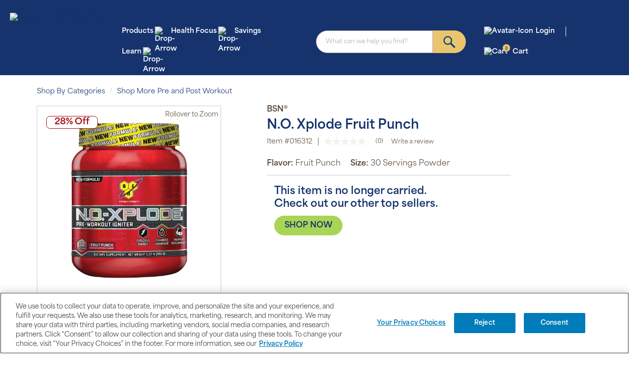

--- FILE ---
content_type: text/html; charset=utf-8
request_url: https://www.puritan.com/post-workout-733/bsn-new-no-xplode-30srv-122-016312
body_size: 77820
content:
<!DOCTYPE html>
<html lang="en">
<head><script type="text/javascript">window.NREUM||(NREUM={});NREUM.info = {"beacon":"bam.nr-data.net","errorBeacon":"bam.nr-data.net","licenseKey":"5fb04af0f5","applicationID":"575687552","transactionName":"b1RUYUZUDUIHAURfClYee2N3GiBQEgNcWQJ7XlhBRloPXQMQH38RXVw=","queueTime":0,"applicationTime":1757,"agent":"","atts":""}</script><script type="text/javascript">(window.NREUM||(NREUM={})).init={privacy:{cookies_enabled:true},ajax:{deny_list:["bam.nr-data.net"]},feature_flags:["soft_nav"],distributed_tracing:{enabled:true}};(window.NREUM||(NREUM={})).loader_config={agentID:"594515301",accountID:"122249",trustKey:"122249",xpid:"VQQFU1JaGwYHUVdaAAQCVA==",licenseKey:"5fb04af0f5",applicationID:"575687552",browserID:"594515301"};;/*! For license information please see nr-loader-spa-1.308.0.min.js.LICENSE.txt */
(()=>{var e,t,r={384:(e,t,r)=>{"use strict";r.d(t,{NT:()=>a,US:()=>u,Zm:()=>o,bQ:()=>d,dV:()=>c,pV:()=>l});var n=r(6154),i=r(1863),s=r(1910);const a={beacon:"bam.nr-data.net",errorBeacon:"bam.nr-data.net"};function o(){return n.gm.NREUM||(n.gm.NREUM={}),void 0===n.gm.newrelic&&(n.gm.newrelic=n.gm.NREUM),n.gm.NREUM}function c(){let e=o();return e.o||(e.o={ST:n.gm.setTimeout,SI:n.gm.setImmediate||n.gm.setInterval,CT:n.gm.clearTimeout,XHR:n.gm.XMLHttpRequest,REQ:n.gm.Request,EV:n.gm.Event,PR:n.gm.Promise,MO:n.gm.MutationObserver,FETCH:n.gm.fetch,WS:n.gm.WebSocket},(0,s.i)(...Object.values(e.o))),e}function d(e,t){let r=o();r.initializedAgents??={},t.initializedAt={ms:(0,i.t)(),date:new Date},r.initializedAgents[e]=t}function u(e,t){o()[e]=t}function l(){return function(){let e=o();const t=e.info||{};e.info={beacon:a.beacon,errorBeacon:a.errorBeacon,...t}}(),function(){let e=o();const t=e.init||{};e.init={...t}}(),c(),function(){let e=o();const t=e.loader_config||{};e.loader_config={...t}}(),o()}},782:(e,t,r)=>{"use strict";r.d(t,{T:()=>n});const n=r(860).K7.pageViewTiming},860:(e,t,r)=>{"use strict";r.d(t,{$J:()=>u,K7:()=>c,P3:()=>d,XX:()=>i,Yy:()=>o,df:()=>s,qY:()=>n,v4:()=>a});const n="events",i="jserrors",s="browser/blobs",a="rum",o="browser/logs",c={ajax:"ajax",genericEvents:"generic_events",jserrors:i,logging:"logging",metrics:"metrics",pageAction:"page_action",pageViewEvent:"page_view_event",pageViewTiming:"page_view_timing",sessionReplay:"session_replay",sessionTrace:"session_trace",softNav:"soft_navigations",spa:"spa"},d={[c.pageViewEvent]:1,[c.pageViewTiming]:2,[c.metrics]:3,[c.jserrors]:4,[c.spa]:5,[c.ajax]:6,[c.sessionTrace]:7,[c.softNav]:8,[c.sessionReplay]:9,[c.logging]:10,[c.genericEvents]:11},u={[c.pageViewEvent]:a,[c.pageViewTiming]:n,[c.ajax]:n,[c.spa]:n,[c.softNav]:n,[c.metrics]:i,[c.jserrors]:i,[c.sessionTrace]:s,[c.sessionReplay]:s,[c.logging]:o,[c.genericEvents]:"ins"}},944:(e,t,r)=>{"use strict";r.d(t,{R:()=>i});var n=r(3241);function i(e,t){"function"==typeof console.debug&&(console.debug("New Relic Warning: https://github.com/newrelic/newrelic-browser-agent/blob/main/docs/warning-codes.md#".concat(e),t),(0,n.W)({agentIdentifier:null,drained:null,type:"data",name:"warn",feature:"warn",data:{code:e,secondary:t}}))}},993:(e,t,r)=>{"use strict";r.d(t,{A$:()=>s,ET:()=>a,TZ:()=>o,p_:()=>i});var n=r(860);const i={ERROR:"ERROR",WARN:"WARN",INFO:"INFO",DEBUG:"DEBUG",TRACE:"TRACE"},s={OFF:0,ERROR:1,WARN:2,INFO:3,DEBUG:4,TRACE:5},a="log",o=n.K7.logging},1541:(e,t,r)=>{"use strict";r.d(t,{U:()=>i,f:()=>n});const n={MFE:"MFE",BA:"BA"};function i(e,t){if(2!==t?.harvestEndpointVersion)return{};const r=t.agentRef.runtime.appMetadata.agents[0].entityGuid;return e?{"source.id":e.id,"source.name":e.name,"source.type":e.type,"parent.id":e.parent?.id||r,"parent.type":e.parent?.type||n.BA}:{"entity.guid":r,appId:t.agentRef.info.applicationID}}},1687:(e,t,r)=>{"use strict";r.d(t,{Ak:()=>d,Ze:()=>h,x3:()=>u});var n=r(3241),i=r(7836),s=r(3606),a=r(860),o=r(2646);const c={};function d(e,t){const r={staged:!1,priority:a.P3[t]||0};l(e),c[e].get(t)||c[e].set(t,r)}function u(e,t){e&&c[e]&&(c[e].get(t)&&c[e].delete(t),p(e,t,!1),c[e].size&&f(e))}function l(e){if(!e)throw new Error("agentIdentifier required");c[e]||(c[e]=new Map)}function h(e="",t="feature",r=!1){if(l(e),!e||!c[e].get(t)||r)return p(e,t);c[e].get(t).staged=!0,f(e)}function f(e){const t=Array.from(c[e]);t.every(([e,t])=>t.staged)&&(t.sort((e,t)=>e[1].priority-t[1].priority),t.forEach(([t])=>{c[e].delete(t),p(e,t)}))}function p(e,t,r=!0){const a=e?i.ee.get(e):i.ee,c=s.i.handlers;if(!a.aborted&&a.backlog&&c){if((0,n.W)({agentIdentifier:e,type:"lifecycle",name:"drain",feature:t}),r){const e=a.backlog[t],r=c[t];if(r){for(let t=0;e&&t<e.length;++t)g(e[t],r);Object.entries(r).forEach(([e,t])=>{Object.values(t||{}).forEach(t=>{t[0]?.on&&t[0]?.context()instanceof o.y&&t[0].on(e,t[1])})})}}a.isolatedBacklog||delete c[t],a.backlog[t]=null,a.emit("drain-"+t,[])}}function g(e,t){var r=e[1];Object.values(t[r]||{}).forEach(t=>{var r=e[0];if(t[0]===r){var n=t[1],i=e[3],s=e[2];n.apply(i,s)}})}},1738:(e,t,r)=>{"use strict";r.d(t,{U:()=>f,Y:()=>h});var n=r(3241),i=r(9908),s=r(1863),a=r(944),o=r(5701),c=r(3969),d=r(8362),u=r(860),l=r(4261);function h(e,t,r,s){const h=s||r;!h||h[e]&&h[e]!==d.d.prototype[e]||(h[e]=function(){(0,i.p)(c.xV,["API/"+e+"/called"],void 0,u.K7.metrics,r.ee),(0,n.W)({agentIdentifier:r.agentIdentifier,drained:!!o.B?.[r.agentIdentifier],type:"data",name:"api",feature:l.Pl+e,data:{}});try{return t.apply(this,arguments)}catch(e){(0,a.R)(23,e)}})}function f(e,t,r,n,a){const o=e.info;null===r?delete o.jsAttributes[t]:o.jsAttributes[t]=r,(a||null===r)&&(0,i.p)(l.Pl+n,[(0,s.t)(),t,r],void 0,"session",e.ee)}},1741:(e,t,r)=>{"use strict";r.d(t,{W:()=>s});var n=r(944),i=r(4261);class s{#e(e,...t){if(this[e]!==s.prototype[e])return this[e](...t);(0,n.R)(35,e)}addPageAction(e,t){return this.#e(i.hG,e,t)}register(e){return this.#e(i.eY,e)}recordCustomEvent(e,t){return this.#e(i.fF,e,t)}setPageViewName(e,t){return this.#e(i.Fw,e,t)}setCustomAttribute(e,t,r){return this.#e(i.cD,e,t,r)}noticeError(e,t){return this.#e(i.o5,e,t)}setUserId(e,t=!1){return this.#e(i.Dl,e,t)}setApplicationVersion(e){return this.#e(i.nb,e)}setErrorHandler(e){return this.#e(i.bt,e)}addRelease(e,t){return this.#e(i.k6,e,t)}log(e,t){return this.#e(i.$9,e,t)}start(){return this.#e(i.d3)}finished(e){return this.#e(i.BL,e)}recordReplay(){return this.#e(i.CH)}pauseReplay(){return this.#e(i.Tb)}addToTrace(e){return this.#e(i.U2,e)}setCurrentRouteName(e){return this.#e(i.PA,e)}interaction(e){return this.#e(i.dT,e)}wrapLogger(e,t,r){return this.#e(i.Wb,e,t,r)}measure(e,t){return this.#e(i.V1,e,t)}consent(e){return this.#e(i.Pv,e)}}},1863:(e,t,r)=>{"use strict";function n(){return Math.floor(performance.now())}r.d(t,{t:()=>n})},1910:(e,t,r)=>{"use strict";r.d(t,{i:()=>s});var n=r(944);const i=new Map;function s(...e){return e.every(e=>{if(i.has(e))return i.get(e);const t="function"==typeof e?e.toString():"",r=t.includes("[native code]"),s=t.includes("nrWrapper");return r||s||(0,n.R)(64,e?.name||t),i.set(e,r),r})}},2555:(e,t,r)=>{"use strict";r.d(t,{D:()=>o,f:()=>a});var n=r(384),i=r(8122);const s={beacon:n.NT.beacon,errorBeacon:n.NT.errorBeacon,licenseKey:void 0,applicationID:void 0,sa:void 0,queueTime:void 0,applicationTime:void 0,ttGuid:void 0,user:void 0,account:void 0,product:void 0,extra:void 0,jsAttributes:{},userAttributes:void 0,atts:void 0,transactionName:void 0,tNamePlain:void 0};function a(e){try{return!!e.licenseKey&&!!e.errorBeacon&&!!e.applicationID}catch(e){return!1}}const o=e=>(0,i.a)(e,s)},2614:(e,t,r)=>{"use strict";r.d(t,{BB:()=>a,H3:()=>n,g:()=>d,iL:()=>c,tS:()=>o,uh:()=>i,wk:()=>s});const n="NRBA",i="SESSION",s=144e5,a=18e5,o={STARTED:"session-started",PAUSE:"session-pause",RESET:"session-reset",RESUME:"session-resume",UPDATE:"session-update"},c={SAME_TAB:"same-tab",CROSS_TAB:"cross-tab"},d={OFF:0,FULL:1,ERROR:2}},2646:(e,t,r)=>{"use strict";r.d(t,{y:()=>n});class n{constructor(e){this.contextId=e}}},2843:(e,t,r)=>{"use strict";r.d(t,{G:()=>s,u:()=>i});var n=r(3878);function i(e,t=!1,r,i){(0,n.DD)("visibilitychange",function(){if(t)return void("hidden"===document.visibilityState&&e());e(document.visibilityState)},r,i)}function s(e,t,r){(0,n.sp)("pagehide",e,t,r)}},3241:(e,t,r)=>{"use strict";r.d(t,{W:()=>s});var n=r(6154);const i="newrelic";function s(e={}){try{n.gm.dispatchEvent(new CustomEvent(i,{detail:e}))}catch(e){}}},3304:(e,t,r)=>{"use strict";r.d(t,{A:()=>s});var n=r(7836);const i=()=>{const e=new WeakSet;return(t,r)=>{if("object"==typeof r&&null!==r){if(e.has(r))return;e.add(r)}return r}};function s(e){try{return JSON.stringify(e,i())??""}catch(e){try{n.ee.emit("internal-error",[e])}catch(e){}return""}}},3333:(e,t,r)=>{"use strict";r.d(t,{$v:()=>u,TZ:()=>n,Xh:()=>c,Zp:()=>i,kd:()=>d,mq:()=>o,nf:()=>a,qN:()=>s});const n=r(860).K7.genericEvents,i=["auxclick","click","copy","keydown","paste","scrollend"],s=["focus","blur"],a=4,o=1e3,c=2e3,d=["PageAction","UserAction","BrowserPerformance"],u={RESOURCES:"experimental.resources",REGISTER:"register"}},3434:(e,t,r)=>{"use strict";r.d(t,{Jt:()=>s,YM:()=>d});var n=r(7836),i=r(5607);const s="nr@original:".concat(i.W),a=50;var o=Object.prototype.hasOwnProperty,c=!1;function d(e,t){return e||(e=n.ee),r.inPlace=function(e,t,n,i,s){n||(n="");const a="-"===n.charAt(0);for(let o=0;o<t.length;o++){const c=t[o],d=e[c];l(d)||(e[c]=r(d,a?c+n:n,i,c,s))}},r.flag=s,r;function r(t,r,n,c,d){return l(t)?t:(r||(r=""),nrWrapper[s]=t,function(e,t,r){if(Object.defineProperty&&Object.keys)try{return Object.keys(e).forEach(function(r){Object.defineProperty(t,r,{get:function(){return e[r]},set:function(t){return e[r]=t,t}})}),t}catch(e){u([e],r)}for(var n in e)o.call(e,n)&&(t[n]=e[n])}(t,nrWrapper,e),nrWrapper);function nrWrapper(){var s,o,l,h;let f;try{o=this,s=[...arguments],l="function"==typeof n?n(s,o):n||{}}catch(t){u([t,"",[s,o,c],l],e)}i(r+"start",[s,o,c],l,d);const p=performance.now();let g;try{return h=t.apply(o,s),g=performance.now(),h}catch(e){throw g=performance.now(),i(r+"err",[s,o,e],l,d),f=e,f}finally{const e=g-p,t={start:p,end:g,duration:e,isLongTask:e>=a,methodName:c,thrownError:f};t.isLongTask&&i("long-task",[t,o],l,d),i(r+"end",[s,o,h],l,d)}}}function i(r,n,i,s){if(!c||t){var a=c;c=!0;try{e.emit(r,n,i,t,s)}catch(t){u([t,r,n,i],e)}c=a}}}function u(e,t){t||(t=n.ee);try{t.emit("internal-error",e)}catch(e){}}function l(e){return!(e&&"function"==typeof e&&e.apply&&!e[s])}},3606:(e,t,r)=>{"use strict";r.d(t,{i:()=>s});var n=r(9908);s.on=a;var i=s.handlers={};function s(e,t,r,s){a(s||n.d,i,e,t,r)}function a(e,t,r,i,s){s||(s="feature"),e||(e=n.d);var a=t[s]=t[s]||{};(a[r]=a[r]||[]).push([e,i])}},3738:(e,t,r)=>{"use strict";r.d(t,{He:()=>i,Kp:()=>o,Lc:()=>d,Rz:()=>u,TZ:()=>n,bD:()=>s,d3:()=>a,jx:()=>l,sl:()=>h,uP:()=>c});const n=r(860).K7.sessionTrace,i="bstResource",s="resource",a="-start",o="-end",c="fn"+a,d="fn"+o,u="pushState",l=1e3,h=3e4},3785:(e,t,r)=>{"use strict";r.d(t,{R:()=>c,b:()=>d});var n=r(9908),i=r(1863),s=r(860),a=r(3969),o=r(993);function c(e,t,r={},c=o.p_.INFO,d=!0,u,l=(0,i.t)()){(0,n.p)(a.xV,["API/logging/".concat(c.toLowerCase(),"/called")],void 0,s.K7.metrics,e),(0,n.p)(o.ET,[l,t,r,c,d,u],void 0,s.K7.logging,e)}function d(e){return"string"==typeof e&&Object.values(o.p_).some(t=>t===e.toUpperCase().trim())}},3878:(e,t,r)=>{"use strict";function n(e,t){return{capture:e,passive:!1,signal:t}}function i(e,t,r=!1,i){window.addEventListener(e,t,n(r,i))}function s(e,t,r=!1,i){document.addEventListener(e,t,n(r,i))}r.d(t,{DD:()=>s,jT:()=>n,sp:()=>i})},3962:(e,t,r)=>{"use strict";r.d(t,{AM:()=>a,O2:()=>l,OV:()=>s,Qu:()=>h,TZ:()=>c,ih:()=>f,pP:()=>o,t1:()=>u,tC:()=>i,wD:()=>d});var n=r(860);const i=["click","keydown","submit"],s="popstate",a="api",o="initialPageLoad",c=n.K7.softNav,d=5e3,u=500,l={INITIAL_PAGE_LOAD:"",ROUTE_CHANGE:1,UNSPECIFIED:2},h={INTERACTION:1,AJAX:2,CUSTOM_END:3,CUSTOM_TRACER:4},f={IP:"in progress",PF:"pending finish",FIN:"finished",CAN:"cancelled"}},3969:(e,t,r)=>{"use strict";r.d(t,{TZ:()=>n,XG:()=>o,rs:()=>i,xV:()=>a,z_:()=>s});const n=r(860).K7.metrics,i="sm",s="cm",a="storeSupportabilityMetrics",o="storeEventMetrics"},4234:(e,t,r)=>{"use strict";r.d(t,{W:()=>s});var n=r(7836),i=r(1687);class s{constructor(e,t){this.agentIdentifier=e,this.ee=n.ee.get(e),this.featureName=t,this.blocked=!1}deregisterDrain(){(0,i.x3)(this.agentIdentifier,this.featureName)}}},4261:(e,t,r)=>{"use strict";r.d(t,{$9:()=>u,BL:()=>c,CH:()=>p,Dl:()=>R,Fw:()=>w,PA:()=>v,Pl:()=>n,Pv:()=>A,Tb:()=>h,U2:()=>a,V1:()=>E,Wb:()=>T,bt:()=>y,cD:()=>b,d3:()=>x,dT:()=>d,eY:()=>g,fF:()=>f,hG:()=>s,hw:()=>i,k6:()=>o,nb:()=>m,o5:()=>l});const n="api-",i=n+"ixn-",s="addPageAction",a="addToTrace",o="addRelease",c="finished",d="interaction",u="log",l="noticeError",h="pauseReplay",f="recordCustomEvent",p="recordReplay",g="register",m="setApplicationVersion",v="setCurrentRouteName",b="setCustomAttribute",y="setErrorHandler",w="setPageViewName",R="setUserId",x="start",T="wrapLogger",E="measure",A="consent"},5205:(e,t,r)=>{"use strict";r.d(t,{j:()=>S});var n=r(384),i=r(1741);var s=r(2555),a=r(3333);const o=e=>{if(!e||"string"!=typeof e)return!1;try{document.createDocumentFragment().querySelector(e)}catch{return!1}return!0};var c=r(2614),d=r(944),u=r(8122);const l="[data-nr-mask]",h=e=>(0,u.a)(e,(()=>{const e={feature_flags:[],experimental:{allow_registered_children:!1,resources:!1},mask_selector:"*",block_selector:"[data-nr-block]",mask_input_options:{color:!1,date:!1,"datetime-local":!1,email:!1,month:!1,number:!1,range:!1,search:!1,tel:!1,text:!1,time:!1,url:!1,week:!1,textarea:!1,select:!1,password:!0}};return{ajax:{deny_list:void 0,block_internal:!0,enabled:!0,autoStart:!0},api:{get allow_registered_children(){return e.feature_flags.includes(a.$v.REGISTER)||e.experimental.allow_registered_children},set allow_registered_children(t){e.experimental.allow_registered_children=t},duplicate_registered_data:!1},browser_consent_mode:{enabled:!1},distributed_tracing:{enabled:void 0,exclude_newrelic_header:void 0,cors_use_newrelic_header:void 0,cors_use_tracecontext_headers:void 0,allowed_origins:void 0},get feature_flags(){return e.feature_flags},set feature_flags(t){e.feature_flags=t},generic_events:{enabled:!0,autoStart:!0},harvest:{interval:30},jserrors:{enabled:!0,autoStart:!0},logging:{enabled:!0,autoStart:!0},metrics:{enabled:!0,autoStart:!0},obfuscate:void 0,page_action:{enabled:!0},page_view_event:{enabled:!0,autoStart:!0},page_view_timing:{enabled:!0,autoStart:!0},performance:{capture_marks:!1,capture_measures:!1,capture_detail:!0,resources:{get enabled(){return e.feature_flags.includes(a.$v.RESOURCES)||e.experimental.resources},set enabled(t){e.experimental.resources=t},asset_types:[],first_party_domains:[],ignore_newrelic:!0}},privacy:{cookies_enabled:!0},proxy:{assets:void 0,beacon:void 0},session:{expiresMs:c.wk,inactiveMs:c.BB},session_replay:{autoStart:!0,enabled:!1,preload:!1,sampling_rate:10,error_sampling_rate:100,collect_fonts:!1,inline_images:!1,fix_stylesheets:!0,mask_all_inputs:!0,get mask_text_selector(){return e.mask_selector},set mask_text_selector(t){o(t)?e.mask_selector="".concat(t,",").concat(l):""===t||null===t?e.mask_selector=l:(0,d.R)(5,t)},get block_class(){return"nr-block"},get ignore_class(){return"nr-ignore"},get mask_text_class(){return"nr-mask"},get block_selector(){return e.block_selector},set block_selector(t){o(t)?e.block_selector+=",".concat(t):""!==t&&(0,d.R)(6,t)},get mask_input_options(){return e.mask_input_options},set mask_input_options(t){t&&"object"==typeof t?e.mask_input_options={...t,password:!0}:(0,d.R)(7,t)}},session_trace:{enabled:!0,autoStart:!0},soft_navigations:{enabled:!0,autoStart:!0},spa:{enabled:!0,autoStart:!0},ssl:void 0,user_actions:{enabled:!0,elementAttributes:["id","className","tagName","type"]}}})());var f=r(6154),p=r(9324);let g=0;const m={buildEnv:p.F3,distMethod:p.Xs,version:p.xv,originTime:f.WN},v={consented:!1},b={appMetadata:{},get consented(){return this.session?.state?.consent||v.consented},set consented(e){v.consented=e},customTransaction:void 0,denyList:void 0,disabled:!1,harvester:void 0,isolatedBacklog:!1,isRecording:!1,loaderType:void 0,maxBytes:3e4,obfuscator:void 0,onerror:void 0,ptid:void 0,releaseIds:{},session:void 0,timeKeeper:void 0,registeredEntities:[],jsAttributesMetadata:{bytes:0},get harvestCount(){return++g}},y=e=>{const t=(0,u.a)(e,b),r=Object.keys(m).reduce((e,t)=>(e[t]={value:m[t],writable:!1,configurable:!0,enumerable:!0},e),{});return Object.defineProperties(t,r)};var w=r(5701);const R=e=>{const t=e.startsWith("http");e+="/",r.p=t?e:"https://"+e};var x=r(7836),T=r(3241);const E={accountID:void 0,trustKey:void 0,agentID:void 0,licenseKey:void 0,applicationID:void 0,xpid:void 0},A=e=>(0,u.a)(e,E),_=new Set;function S(e,t={},r,a){let{init:o,info:c,loader_config:d,runtime:u={},exposed:l=!0}=t;if(!c){const e=(0,n.pV)();o=e.init,c=e.info,d=e.loader_config}e.init=h(o||{}),e.loader_config=A(d||{}),c.jsAttributes??={},f.bv&&(c.jsAttributes.isWorker=!0),e.info=(0,s.D)(c);const p=e.init,g=[c.beacon,c.errorBeacon];_.has(e.agentIdentifier)||(p.proxy.assets&&(R(p.proxy.assets),g.push(p.proxy.assets)),p.proxy.beacon&&g.push(p.proxy.beacon),e.beacons=[...g],function(e){const t=(0,n.pV)();Object.getOwnPropertyNames(i.W.prototype).forEach(r=>{const n=i.W.prototype[r];if("function"!=typeof n||"constructor"===n)return;let s=t[r];e[r]&&!1!==e.exposed&&"micro-agent"!==e.runtime?.loaderType&&(t[r]=(...t)=>{const n=e[r](...t);return s?s(...t):n})})}(e),(0,n.US)("activatedFeatures",w.B)),u.denyList=[...p.ajax.deny_list||[],...p.ajax.block_internal?g:[]],u.ptid=e.agentIdentifier,u.loaderType=r,e.runtime=y(u),_.has(e.agentIdentifier)||(e.ee=x.ee.get(e.agentIdentifier),e.exposed=l,(0,T.W)({agentIdentifier:e.agentIdentifier,drained:!!w.B?.[e.agentIdentifier],type:"lifecycle",name:"initialize",feature:void 0,data:e.config})),_.add(e.agentIdentifier)}},5270:(e,t,r)=>{"use strict";r.d(t,{Aw:()=>a,SR:()=>s,rF:()=>o});var n=r(384),i=r(7767);function s(e){return!!(0,n.dV)().o.MO&&(0,i.V)(e)&&!0===e?.session_trace.enabled}function a(e){return!0===e?.session_replay.preload&&s(e)}function o(e,t){try{if("string"==typeof t?.type){if("password"===t.type.toLowerCase())return"*".repeat(e?.length||0);if(void 0!==t?.dataset?.nrUnmask||t?.classList?.contains("nr-unmask"))return e}}catch(e){}return"string"==typeof e?e.replace(/[\S]/g,"*"):"*".repeat(e?.length||0)}},5289:(e,t,r)=>{"use strict";r.d(t,{GG:()=>a,Qr:()=>c,sB:()=>o});var n=r(3878),i=r(6389);function s(){return"undefined"==typeof document||"complete"===document.readyState}function a(e,t){if(s())return e();const r=(0,i.J)(e),a=setInterval(()=>{s()&&(clearInterval(a),r())},500);(0,n.sp)("load",r,t)}function o(e){if(s())return e();(0,n.DD)("DOMContentLoaded",e)}function c(e){if(s())return e();(0,n.sp)("popstate",e)}},5607:(e,t,r)=>{"use strict";r.d(t,{W:()=>n});const n=(0,r(9566).bz)()},5701:(e,t,r)=>{"use strict";r.d(t,{B:()=>s,t:()=>a});var n=r(3241);const i=new Set,s={};function a(e,t){const r=t.agentIdentifier;s[r]??={},e&&"object"==typeof e&&(i.has(r)||(t.ee.emit("rumresp",[e]),s[r]=e,i.add(r),(0,n.W)({agentIdentifier:r,loaded:!0,drained:!0,type:"lifecycle",name:"load",feature:void 0,data:e})))}},6154:(e,t,r)=>{"use strict";r.d(t,{OF:()=>d,RI:()=>i,WN:()=>h,bv:()=>s,eN:()=>f,gm:()=>a,lR:()=>l,m:()=>c,mw:()=>o,sb:()=>u});var n=r(1863);const i="undefined"!=typeof window&&!!window.document,s="undefined"!=typeof WorkerGlobalScope&&("undefined"!=typeof self&&self instanceof WorkerGlobalScope&&self.navigator instanceof WorkerNavigator||"undefined"!=typeof globalThis&&globalThis instanceof WorkerGlobalScope&&globalThis.navigator instanceof WorkerNavigator),a=i?window:"undefined"!=typeof WorkerGlobalScope&&("undefined"!=typeof self&&self instanceof WorkerGlobalScope&&self||"undefined"!=typeof globalThis&&globalThis instanceof WorkerGlobalScope&&globalThis),o=Boolean("hidden"===a?.document?.visibilityState),c=""+a?.location,d=/iPad|iPhone|iPod/.test(a.navigator?.userAgent),u=d&&"undefined"==typeof SharedWorker,l=(()=>{const e=a.navigator?.userAgent?.match(/Firefox[/\s](\d+\.\d+)/);return Array.isArray(e)&&e.length>=2?+e[1]:0})(),h=Date.now()-(0,n.t)(),f=()=>"undefined"!=typeof PerformanceNavigationTiming&&a?.performance?.getEntriesByType("navigation")?.[0]?.responseStart},6344:(e,t,r)=>{"use strict";r.d(t,{BB:()=>u,Qb:()=>l,TZ:()=>i,Ug:()=>a,Vh:()=>s,_s:()=>o,bc:()=>d,yP:()=>c});var n=r(2614);const i=r(860).K7.sessionReplay,s="errorDuringReplay",a=.12,o={DomContentLoaded:0,Load:1,FullSnapshot:2,IncrementalSnapshot:3,Meta:4,Custom:5},c={[n.g.ERROR]:15e3,[n.g.FULL]:3e5,[n.g.OFF]:0},d={RESET:{message:"Session was reset",sm:"Reset"},IMPORT:{message:"Recorder failed to import",sm:"Import"},TOO_MANY:{message:"429: Too Many Requests",sm:"Too-Many"},TOO_BIG:{message:"Payload was too large",sm:"Too-Big"},CROSS_TAB:{message:"Session Entity was set to OFF on another tab",sm:"Cross-Tab"},ENTITLEMENTS:{message:"Session Replay is not allowed and will not be started",sm:"Entitlement"}},u=5e3,l={API:"api",RESUME:"resume",SWITCH_TO_FULL:"switchToFull",INITIALIZE:"initialize",PRELOAD:"preload"}},6389:(e,t,r)=>{"use strict";function n(e,t=500,r={}){const n=r?.leading||!1;let i;return(...r)=>{n&&void 0===i&&(e.apply(this,r),i=setTimeout(()=>{i=clearTimeout(i)},t)),n||(clearTimeout(i),i=setTimeout(()=>{e.apply(this,r)},t))}}function i(e){let t=!1;return(...r)=>{t||(t=!0,e.apply(this,r))}}r.d(t,{J:()=>i,s:()=>n})},6630:(e,t,r)=>{"use strict";r.d(t,{T:()=>n});const n=r(860).K7.pageViewEvent},6774:(e,t,r)=>{"use strict";r.d(t,{T:()=>n});const n=r(860).K7.jserrors},7295:(e,t,r)=>{"use strict";r.d(t,{Xv:()=>a,gX:()=>i,iW:()=>s});var n=[];function i(e){if(!e||s(e))return!1;if(0===n.length)return!0;if("*"===n[0].hostname)return!1;for(var t=0;t<n.length;t++){var r=n[t];if(r.hostname.test(e.hostname)&&r.pathname.test(e.pathname))return!1}return!0}function s(e){return void 0===e.hostname}function a(e){if(n=[],e&&e.length)for(var t=0;t<e.length;t++){let r=e[t];if(!r)continue;if("*"===r)return void(n=[{hostname:"*"}]);0===r.indexOf("http://")?r=r.substring(7):0===r.indexOf("https://")&&(r=r.substring(8));const i=r.indexOf("/");let s,a;i>0?(s=r.substring(0,i),a=r.substring(i)):(s=r,a="*");let[c]=s.split(":");n.push({hostname:o(c),pathname:o(a,!0)})}}function o(e,t=!1){const r=e.replace(/[.+?^${}()|[\]\\]/g,e=>"\\"+e).replace(/\*/g,".*?");return new RegExp((t?"^":"")+r+"$")}},7485:(e,t,r)=>{"use strict";r.d(t,{D:()=>i});var n=r(6154);function i(e){if(0===(e||"").indexOf("data:"))return{protocol:"data"};try{const t=new URL(e,location.href),r={port:t.port,hostname:t.hostname,pathname:t.pathname,search:t.search,protocol:t.protocol.slice(0,t.protocol.indexOf(":")),sameOrigin:t.protocol===n.gm?.location?.protocol&&t.host===n.gm?.location?.host};return r.port&&""!==r.port||("http:"===t.protocol&&(r.port="80"),"https:"===t.protocol&&(r.port="443")),r.pathname&&""!==r.pathname?r.pathname.startsWith("/")||(r.pathname="/".concat(r.pathname)):r.pathname="/",r}catch(e){return{}}}},7699:(e,t,r)=>{"use strict";r.d(t,{It:()=>s,KC:()=>o,No:()=>i,qh:()=>a});var n=r(860);const i=16e3,s=1e6,a="SESSION_ERROR",o={[n.K7.logging]:!0,[n.K7.genericEvents]:!1,[n.K7.jserrors]:!1,[n.K7.ajax]:!1}},7767:(e,t,r)=>{"use strict";r.d(t,{V:()=>i});var n=r(6154);const i=e=>n.RI&&!0===e?.privacy.cookies_enabled},7836:(e,t,r)=>{"use strict";r.d(t,{P:()=>o,ee:()=>c});var n=r(384),i=r(8990),s=r(2646),a=r(5607);const o="nr@context:".concat(a.W),c=function e(t,r){var n={},a={},u={},l=!1;try{l=16===r.length&&d.initializedAgents?.[r]?.runtime.isolatedBacklog}catch(e){}var h={on:p,addEventListener:p,removeEventListener:function(e,t){var r=n[e];if(!r)return;for(var i=0;i<r.length;i++)r[i]===t&&r.splice(i,1)},emit:function(e,r,n,i,s){!1!==s&&(s=!0);if(c.aborted&&!i)return;t&&s&&t.emit(e,r,n);var o=f(n);g(e).forEach(e=>{e.apply(o,r)});var d=v()[a[e]];d&&d.push([h,e,r,o]);return o},get:m,listeners:g,context:f,buffer:function(e,t){const r=v();if(t=t||"feature",h.aborted)return;Object.entries(e||{}).forEach(([e,n])=>{a[n]=t,t in r||(r[t]=[])})},abort:function(){h._aborted=!0,Object.keys(h.backlog).forEach(e=>{delete h.backlog[e]})},isBuffering:function(e){return!!v()[a[e]]},debugId:r,backlog:l?{}:t&&"object"==typeof t.backlog?t.backlog:{},isolatedBacklog:l};return Object.defineProperty(h,"aborted",{get:()=>{let e=h._aborted||!1;return e||(t&&(e=t.aborted),e)}}),h;function f(e){return e&&e instanceof s.y?e:e?(0,i.I)(e,o,()=>new s.y(o)):new s.y(o)}function p(e,t){n[e]=g(e).concat(t)}function g(e){return n[e]||[]}function m(t){return u[t]=u[t]||e(h,t)}function v(){return h.backlog}}(void 0,"globalEE"),d=(0,n.Zm)();d.ee||(d.ee=c)},8122:(e,t,r)=>{"use strict";r.d(t,{a:()=>i});var n=r(944);function i(e,t){try{if(!e||"object"!=typeof e)return(0,n.R)(3);if(!t||"object"!=typeof t)return(0,n.R)(4);const r=Object.create(Object.getPrototypeOf(t),Object.getOwnPropertyDescriptors(t)),s=0===Object.keys(r).length?e:r;for(let a in s)if(void 0!==e[a])try{if(null===e[a]){r[a]=null;continue}Array.isArray(e[a])&&Array.isArray(t[a])?r[a]=Array.from(new Set([...e[a],...t[a]])):"object"==typeof e[a]&&"object"==typeof t[a]?r[a]=i(e[a],t[a]):r[a]=e[a]}catch(e){r[a]||(0,n.R)(1,e)}return r}catch(e){(0,n.R)(2,e)}}},8139:(e,t,r)=>{"use strict";r.d(t,{u:()=>h});var n=r(7836),i=r(3434),s=r(8990),a=r(6154);const o={},c=a.gm.XMLHttpRequest,d="addEventListener",u="removeEventListener",l="nr@wrapped:".concat(n.P);function h(e){var t=function(e){return(e||n.ee).get("events")}(e);if(o[t.debugId]++)return t;o[t.debugId]=1;var r=(0,i.YM)(t,!0);function h(e){r.inPlace(e,[d,u],"-",p)}function p(e,t){return e[1]}return"getPrototypeOf"in Object&&(a.RI&&f(document,h),c&&f(c.prototype,h),f(a.gm,h)),t.on(d+"-start",function(e,t){var n=e[1];if(null!==n&&("function"==typeof n||"object"==typeof n)&&"newrelic"!==e[0]){var i=(0,s.I)(n,l,function(){var e={object:function(){if("function"!=typeof n.handleEvent)return;return n.handleEvent.apply(n,arguments)},function:n}[typeof n];return e?r(e,"fn-",null,e.name||"anonymous"):n});this.wrapped=e[1]=i}}),t.on(u+"-start",function(e){e[1]=this.wrapped||e[1]}),t}function f(e,t,...r){let n=e;for(;"object"==typeof n&&!Object.prototype.hasOwnProperty.call(n,d);)n=Object.getPrototypeOf(n);n&&t(n,...r)}},8362:(e,t,r)=>{"use strict";r.d(t,{d:()=>s});var n=r(9566),i=r(1741);class s extends i.W{agentIdentifier=(0,n.LA)(16)}},8374:(e,t,r)=>{r.nc=(()=>{try{return document?.currentScript?.nonce}catch(e){}return""})()},8990:(e,t,r)=>{"use strict";r.d(t,{I:()=>i});var n=Object.prototype.hasOwnProperty;function i(e,t,r){if(n.call(e,t))return e[t];var i=r();if(Object.defineProperty&&Object.keys)try{return Object.defineProperty(e,t,{value:i,writable:!0,enumerable:!1}),i}catch(e){}return e[t]=i,i}},9119:(e,t,r)=>{"use strict";r.d(t,{L:()=>s});var n=/([^?#]*)[^#]*(#[^?]*|$).*/,i=/([^?#]*)().*/;function s(e,t){return e?e.replace(t?n:i,"$1$2"):e}},9300:(e,t,r)=>{"use strict";r.d(t,{T:()=>n});const n=r(860).K7.ajax},9324:(e,t,r)=>{"use strict";r.d(t,{AJ:()=>a,F3:()=>i,Xs:()=>s,Yq:()=>o,xv:()=>n});const n="1.308.0",i="PROD",s="CDN",a="@newrelic/rrweb",o="1.0.1"},9566:(e,t,r)=>{"use strict";r.d(t,{LA:()=>o,ZF:()=>c,bz:()=>a,el:()=>d});var n=r(6154);const i="xxxxxxxx-xxxx-4xxx-yxxx-xxxxxxxxxxxx";function s(e,t){return e?15&e[t]:16*Math.random()|0}function a(){const e=n.gm?.crypto||n.gm?.msCrypto;let t,r=0;return e&&e.getRandomValues&&(t=e.getRandomValues(new Uint8Array(30))),i.split("").map(e=>"x"===e?s(t,r++).toString(16):"y"===e?(3&s()|8).toString(16):e).join("")}function o(e){const t=n.gm?.crypto||n.gm?.msCrypto;let r,i=0;t&&t.getRandomValues&&(r=t.getRandomValues(new Uint8Array(e)));const a=[];for(var o=0;o<e;o++)a.push(s(r,i++).toString(16));return a.join("")}function c(){return o(16)}function d(){return o(32)}},9908:(e,t,r)=>{"use strict";r.d(t,{d:()=>n,p:()=>i});var n=r(7836).ee.get("handle");function i(e,t,r,i,s){s?(s.buffer([e],i),s.emit(e,t,r)):(n.buffer([e],i),n.emit(e,t,r))}}},n={};function i(e){var t=n[e];if(void 0!==t)return t.exports;var s=n[e]={exports:{}};return r[e](s,s.exports,i),s.exports}i.m=r,i.d=(e,t)=>{for(var r in t)i.o(t,r)&&!i.o(e,r)&&Object.defineProperty(e,r,{enumerable:!0,get:t[r]})},i.f={},i.e=e=>Promise.all(Object.keys(i.f).reduce((t,r)=>(i.f[r](e,t),t),[])),i.u=e=>({212:"nr-spa-compressor",249:"nr-spa-recorder",478:"nr-spa"}[e]+"-1.308.0.min.js"),i.o=(e,t)=>Object.prototype.hasOwnProperty.call(e,t),e={},t="NRBA-1.308.0.PROD:",i.l=(r,n,s,a)=>{if(e[r])e[r].push(n);else{var o,c;if(void 0!==s)for(var d=document.getElementsByTagName("script"),u=0;u<d.length;u++){var l=d[u];if(l.getAttribute("src")==r||l.getAttribute("data-webpack")==t+s){o=l;break}}if(!o){c=!0;var h={478:"sha512-RSfSVnmHk59T/uIPbdSE0LPeqcEdF4/+XhfJdBuccH5rYMOEZDhFdtnh6X6nJk7hGpzHd9Ujhsy7lZEz/ORYCQ==",249:"sha512-ehJXhmntm85NSqW4MkhfQqmeKFulra3klDyY0OPDUE+sQ3GokHlPh1pmAzuNy//3j4ac6lzIbmXLvGQBMYmrkg==",212:"sha512-B9h4CR46ndKRgMBcK+j67uSR2RCnJfGefU+A7FrgR/k42ovXy5x/MAVFiSvFxuVeEk/pNLgvYGMp1cBSK/G6Fg=="};(o=document.createElement("script")).charset="utf-8",i.nc&&o.setAttribute("nonce",i.nc),o.setAttribute("data-webpack",t+s),o.src=r,0!==o.src.indexOf(window.location.origin+"/")&&(o.crossOrigin="anonymous"),h[a]&&(o.integrity=h[a])}e[r]=[n];var f=(t,n)=>{o.onerror=o.onload=null,clearTimeout(p);var i=e[r];if(delete e[r],o.parentNode&&o.parentNode.removeChild(o),i&&i.forEach(e=>e(n)),t)return t(n)},p=setTimeout(f.bind(null,void 0,{type:"timeout",target:o}),12e4);o.onerror=f.bind(null,o.onerror),o.onload=f.bind(null,o.onload),c&&document.head.appendChild(o)}},i.r=e=>{"undefined"!=typeof Symbol&&Symbol.toStringTag&&Object.defineProperty(e,Symbol.toStringTag,{value:"Module"}),Object.defineProperty(e,"__esModule",{value:!0})},i.p="https://js-agent.newrelic.com/",(()=>{var e={38:0,788:0};i.f.j=(t,r)=>{var n=i.o(e,t)?e[t]:void 0;if(0!==n)if(n)r.push(n[2]);else{var s=new Promise((r,i)=>n=e[t]=[r,i]);r.push(n[2]=s);var a=i.p+i.u(t),o=new Error;i.l(a,r=>{if(i.o(e,t)&&(0!==(n=e[t])&&(e[t]=void 0),n)){var s=r&&("load"===r.type?"missing":r.type),a=r&&r.target&&r.target.src;o.message="Loading chunk "+t+" failed: ("+s+": "+a+")",o.name="ChunkLoadError",o.type=s,o.request=a,n[1](o)}},"chunk-"+t,t)}};var t=(t,r)=>{var n,s,[a,o,c]=r,d=0;if(a.some(t=>0!==e[t])){for(n in o)i.o(o,n)&&(i.m[n]=o[n]);if(c)c(i)}for(t&&t(r);d<a.length;d++)s=a[d],i.o(e,s)&&e[s]&&e[s][0](),e[s]=0},r=self["webpackChunk:NRBA-1.308.0.PROD"]=self["webpackChunk:NRBA-1.308.0.PROD"]||[];r.forEach(t.bind(null,0)),r.push=t.bind(null,r.push.bind(r))})(),(()=>{"use strict";i(8374);var e=i(8362),t=i(860);const r=Object.values(t.K7);var n=i(5205);var s=i(9908),a=i(1863),o=i(4261),c=i(1738);var d=i(1687),u=i(4234),l=i(5289),h=i(6154),f=i(944),p=i(5270),g=i(7767),m=i(6389),v=i(7699);class b extends u.W{constructor(e,t){super(e.agentIdentifier,t),this.agentRef=e,this.abortHandler=void 0,this.featAggregate=void 0,this.loadedSuccessfully=void 0,this.onAggregateImported=new Promise(e=>{this.loadedSuccessfully=e}),this.deferred=Promise.resolve(),!1===e.init[this.featureName].autoStart?this.deferred=new Promise((t,r)=>{this.ee.on("manual-start-all",(0,m.J)(()=>{(0,d.Ak)(e.agentIdentifier,this.featureName),t()}))}):(0,d.Ak)(e.agentIdentifier,t)}importAggregator(e,t,r={}){if(this.featAggregate)return;const n=async()=>{let n;await this.deferred;try{if((0,g.V)(e.init)){const{setupAgentSession:t}=await i.e(478).then(i.bind(i,8766));n=t(e)}}catch(e){(0,f.R)(20,e),this.ee.emit("internal-error",[e]),(0,s.p)(v.qh,[e],void 0,this.featureName,this.ee)}try{if(!this.#t(this.featureName,n,e.init))return(0,d.Ze)(this.agentIdentifier,this.featureName),void this.loadedSuccessfully(!1);const{Aggregate:i}=await t();this.featAggregate=new i(e,r),e.runtime.harvester.initializedAggregates.push(this.featAggregate),this.loadedSuccessfully(!0)}catch(e){(0,f.R)(34,e),this.abortHandler?.(),(0,d.Ze)(this.agentIdentifier,this.featureName,!0),this.loadedSuccessfully(!1),this.ee&&this.ee.abort()}};h.RI?(0,l.GG)(()=>n(),!0):n()}#t(e,r,n){if(this.blocked)return!1;switch(e){case t.K7.sessionReplay:return(0,p.SR)(n)&&!!r;case t.K7.sessionTrace:return!!r;default:return!0}}}var y=i(6630),w=i(2614),R=i(3241);class x extends b{static featureName=y.T;constructor(e){var t;super(e,y.T),this.setupInspectionEvents(e.agentIdentifier),t=e,(0,c.Y)(o.Fw,function(e,r){"string"==typeof e&&("/"!==e.charAt(0)&&(e="/"+e),t.runtime.customTransaction=(r||"http://custom.transaction")+e,(0,s.p)(o.Pl+o.Fw,[(0,a.t)()],void 0,void 0,t.ee))},t),this.importAggregator(e,()=>i.e(478).then(i.bind(i,2467)))}setupInspectionEvents(e){const t=(t,r)=>{t&&(0,R.W)({agentIdentifier:e,timeStamp:t.timeStamp,loaded:"complete"===t.target.readyState,type:"window",name:r,data:t.target.location+""})};(0,l.sB)(e=>{t(e,"DOMContentLoaded")}),(0,l.GG)(e=>{t(e,"load")}),(0,l.Qr)(e=>{t(e,"navigate")}),this.ee.on(w.tS.UPDATE,(t,r)=>{(0,R.W)({agentIdentifier:e,type:"lifecycle",name:"session",data:r})})}}var T=i(384);class E extends e.d{constructor(e){var t;(super(),h.gm)?(this.features={},(0,T.bQ)(this.agentIdentifier,this),this.desiredFeatures=new Set(e.features||[]),this.desiredFeatures.add(x),(0,n.j)(this,e,e.loaderType||"agent"),t=this,(0,c.Y)(o.cD,function(e,r,n=!1){if("string"==typeof e){if(["string","number","boolean"].includes(typeof r)||null===r)return(0,c.U)(t,e,r,o.cD,n);(0,f.R)(40,typeof r)}else(0,f.R)(39,typeof e)},t),function(e){(0,c.Y)(o.Dl,function(t,r=!1){if("string"!=typeof t&&null!==t)return void(0,f.R)(41,typeof t);const n=e.info.jsAttributes["enduser.id"];r&&null!=n&&n!==t?(0,s.p)(o.Pl+"setUserIdAndResetSession",[t],void 0,"session",e.ee):(0,c.U)(e,"enduser.id",t,o.Dl,!0)},e)}(this),function(e){(0,c.Y)(o.nb,function(t){if("string"==typeof t||null===t)return(0,c.U)(e,"application.version",t,o.nb,!1);(0,f.R)(42,typeof t)},e)}(this),function(e){(0,c.Y)(o.d3,function(){e.ee.emit("manual-start-all")},e)}(this),function(e){(0,c.Y)(o.Pv,function(t=!0){if("boolean"==typeof t){if((0,s.p)(o.Pl+o.Pv,[t],void 0,"session",e.ee),e.runtime.consented=t,t){const t=e.features.page_view_event;t.onAggregateImported.then(e=>{const r=t.featAggregate;e&&!r.sentRum&&r.sendRum()})}}else(0,f.R)(65,typeof t)},e)}(this),this.run()):(0,f.R)(21)}get config(){return{info:this.info,init:this.init,loader_config:this.loader_config,runtime:this.runtime}}get api(){return this}run(){try{const e=function(e){const t={};return r.forEach(r=>{t[r]=!!e[r]?.enabled}),t}(this.init),n=[...this.desiredFeatures];n.sort((e,r)=>t.P3[e.featureName]-t.P3[r.featureName]),n.forEach(r=>{if(!e[r.featureName]&&r.featureName!==t.K7.pageViewEvent)return;if(r.featureName===t.K7.spa)return void(0,f.R)(67);const n=function(e){switch(e){case t.K7.ajax:return[t.K7.jserrors];case t.K7.sessionTrace:return[t.K7.ajax,t.K7.pageViewEvent];case t.K7.sessionReplay:return[t.K7.sessionTrace];case t.K7.pageViewTiming:return[t.K7.pageViewEvent];default:return[]}}(r.featureName).filter(e=>!(e in this.features));n.length>0&&(0,f.R)(36,{targetFeature:r.featureName,missingDependencies:n}),this.features[r.featureName]=new r(this)})}catch(e){(0,f.R)(22,e);for(const e in this.features)this.features[e].abortHandler?.();const t=(0,T.Zm)();delete t.initializedAgents[this.agentIdentifier]?.features,delete this.sharedAggregator;return t.ee.get(this.agentIdentifier).abort(),!1}}}var A=i(2843),_=i(782);class S extends b{static featureName=_.T;constructor(e){super(e,_.T),h.RI&&((0,A.u)(()=>(0,s.p)("docHidden",[(0,a.t)()],void 0,_.T,this.ee),!0),(0,A.G)(()=>(0,s.p)("winPagehide",[(0,a.t)()],void 0,_.T,this.ee)),this.importAggregator(e,()=>i.e(478).then(i.bind(i,9917))))}}var O=i(3969);class I extends b{static featureName=O.TZ;constructor(e){super(e,O.TZ),h.RI&&document.addEventListener("securitypolicyviolation",e=>{(0,s.p)(O.xV,["Generic/CSPViolation/Detected"],void 0,this.featureName,this.ee)}),this.importAggregator(e,()=>i.e(478).then(i.bind(i,6555)))}}var N=i(6774),P=i(3878),k=i(3304);class D{constructor(e,t,r,n,i){this.name="UncaughtError",this.message="string"==typeof e?e:(0,k.A)(e),this.sourceURL=t,this.line=r,this.column=n,this.__newrelic=i}}function C(e){return M(e)?e:new D(void 0!==e?.message?e.message:e,e?.filename||e?.sourceURL,e?.lineno||e?.line,e?.colno||e?.col,e?.__newrelic,e?.cause)}function j(e){const t="Unhandled Promise Rejection: ";if(!e?.reason)return;if(M(e.reason)){try{e.reason.message.startsWith(t)||(e.reason.message=t+e.reason.message)}catch(e){}return C(e.reason)}const r=C(e.reason);return(r.message||"").startsWith(t)||(r.message=t+r.message),r}function L(e){if(e.error instanceof SyntaxError&&!/:\d+$/.test(e.error.stack?.trim())){const t=new D(e.message,e.filename,e.lineno,e.colno,e.error.__newrelic,e.cause);return t.name=SyntaxError.name,t}return M(e.error)?e.error:C(e)}function M(e){return e instanceof Error&&!!e.stack}function H(e,r,n,i,o=(0,a.t)()){"string"==typeof e&&(e=new Error(e)),(0,s.p)("err",[e,o,!1,r,n.runtime.isRecording,void 0,i],void 0,t.K7.jserrors,n.ee),(0,s.p)("uaErr",[],void 0,t.K7.genericEvents,n.ee)}var B=i(1541),K=i(993),W=i(3785);function U(e,{customAttributes:t={},level:r=K.p_.INFO}={},n,i,s=(0,a.t)()){(0,W.R)(n.ee,e,t,r,!1,i,s)}function F(e,r,n,i,c=(0,a.t)()){(0,s.p)(o.Pl+o.hG,[c,e,r,i],void 0,t.K7.genericEvents,n.ee)}function V(e,r,n,i,c=(0,a.t)()){const{start:d,end:u,customAttributes:l}=r||{},h={customAttributes:l||{}};if("object"!=typeof h.customAttributes||"string"!=typeof e||0===e.length)return void(0,f.R)(57);const p=(e,t)=>null==e?t:"number"==typeof e?e:e instanceof PerformanceMark?e.startTime:Number.NaN;if(h.start=p(d,0),h.end=p(u,c),Number.isNaN(h.start)||Number.isNaN(h.end))(0,f.R)(57);else{if(h.duration=h.end-h.start,!(h.duration<0))return(0,s.p)(o.Pl+o.V1,[h,e,i],void 0,t.K7.genericEvents,n.ee),h;(0,f.R)(58)}}function G(e,r={},n,i,c=(0,a.t)()){(0,s.p)(o.Pl+o.fF,[c,e,r,i],void 0,t.K7.genericEvents,n.ee)}function z(e){(0,c.Y)(o.eY,function(t){return Y(e,t)},e)}function Y(e,r,n){(0,f.R)(54,"newrelic.register"),r||={},r.type=B.f.MFE,r.licenseKey||=e.info.licenseKey,r.blocked=!1,r.parent=n||{},Array.isArray(r.tags)||(r.tags=[]);const i={};r.tags.forEach(e=>{"name"!==e&&"id"!==e&&(i["source.".concat(e)]=!0)}),r.isolated??=!0;let o=()=>{};const c=e.runtime.registeredEntities;if(!r.isolated){const e=c.find(({metadata:{target:{id:e}}})=>e===r.id&&!r.isolated);if(e)return e}const d=e=>{r.blocked=!0,o=e};function u(e){return"string"==typeof e&&!!e.trim()&&e.trim().length<501||"number"==typeof e}e.init.api.allow_registered_children||d((0,m.J)(()=>(0,f.R)(55))),u(r.id)&&u(r.name)||d((0,m.J)(()=>(0,f.R)(48,r)));const l={addPageAction:(t,n={})=>g(F,[t,{...i,...n},e],r),deregister:()=>{d((0,m.J)(()=>(0,f.R)(68)))},log:(t,n={})=>g(U,[t,{...n,customAttributes:{...i,...n.customAttributes||{}}},e],r),measure:(t,n={})=>g(V,[t,{...n,customAttributes:{...i,...n.customAttributes||{}}},e],r),noticeError:(t,n={})=>g(H,[t,{...i,...n},e],r),register:(t={})=>g(Y,[e,t],l.metadata.target),recordCustomEvent:(t,n={})=>g(G,[t,{...i,...n},e],r),setApplicationVersion:e=>p("application.version",e),setCustomAttribute:(e,t)=>p(e,t),setUserId:e=>p("enduser.id",e),metadata:{customAttributes:i,target:r}},h=()=>(r.blocked&&o(),r.blocked);h()||c.push(l);const p=(e,t)=>{h()||(i[e]=t)},g=(r,n,i)=>{if(h())return;const o=(0,a.t)();(0,s.p)(O.xV,["API/register/".concat(r.name,"/called")],void 0,t.K7.metrics,e.ee);try{if(e.init.api.duplicate_registered_data&&"register"!==r.name){let e=n;if(n[1]instanceof Object){const t={"child.id":i.id,"child.type":i.type};e="customAttributes"in n[1]?[n[0],{...n[1],customAttributes:{...n[1].customAttributes,...t}},...n.slice(2)]:[n[0],{...n[1],...t},...n.slice(2)]}r(...e,void 0,o)}return r(...n,i,o)}catch(e){(0,f.R)(50,e)}};return l}class Z extends b{static featureName=N.T;constructor(e){var t;super(e,N.T),t=e,(0,c.Y)(o.o5,(e,r)=>H(e,r,t),t),function(e){(0,c.Y)(o.bt,function(t){e.runtime.onerror=t},e)}(e),function(e){let t=0;(0,c.Y)(o.k6,function(e,r){++t>10||(this.runtime.releaseIds[e.slice(-200)]=(""+r).slice(-200))},e)}(e),z(e);try{this.removeOnAbort=new AbortController}catch(e){}this.ee.on("internal-error",(t,r)=>{this.abortHandler&&(0,s.p)("ierr",[C(t),(0,a.t)(),!0,{},e.runtime.isRecording,r],void 0,this.featureName,this.ee)}),h.gm.addEventListener("unhandledrejection",t=>{this.abortHandler&&(0,s.p)("err",[j(t),(0,a.t)(),!1,{unhandledPromiseRejection:1},e.runtime.isRecording],void 0,this.featureName,this.ee)},(0,P.jT)(!1,this.removeOnAbort?.signal)),h.gm.addEventListener("error",t=>{this.abortHandler&&(0,s.p)("err",[L(t),(0,a.t)(),!1,{},e.runtime.isRecording],void 0,this.featureName,this.ee)},(0,P.jT)(!1,this.removeOnAbort?.signal)),this.abortHandler=this.#r,this.importAggregator(e,()=>i.e(478).then(i.bind(i,2176)))}#r(){this.removeOnAbort?.abort(),this.abortHandler=void 0}}var q=i(8990);let X=1;function J(e){const t=typeof e;return!e||"object"!==t&&"function"!==t?-1:e===h.gm?0:(0,q.I)(e,"nr@id",function(){return X++})}function Q(e){if("string"==typeof e&&e.length)return e.length;if("object"==typeof e){if("undefined"!=typeof ArrayBuffer&&e instanceof ArrayBuffer&&e.byteLength)return e.byteLength;if("undefined"!=typeof Blob&&e instanceof Blob&&e.size)return e.size;if(!("undefined"!=typeof FormData&&e instanceof FormData))try{return(0,k.A)(e).length}catch(e){return}}}var ee=i(8139),te=i(7836),re=i(3434);const ne={},ie=["open","send"];function se(e){var t=e||te.ee;const r=function(e){return(e||te.ee).get("xhr")}(t);if(void 0===h.gm.XMLHttpRequest)return r;if(ne[r.debugId]++)return r;ne[r.debugId]=1,(0,ee.u)(t);var n=(0,re.YM)(r),i=h.gm.XMLHttpRequest,s=h.gm.MutationObserver,a=h.gm.Promise,o=h.gm.setInterval,c="readystatechange",d=["onload","onerror","onabort","onloadstart","onloadend","onprogress","ontimeout"],u=[],l=h.gm.XMLHttpRequest=function(e){const t=new i(e),s=r.context(t);try{r.emit("new-xhr",[t],s),t.addEventListener(c,(a=s,function(){var e=this;e.readyState>3&&!a.resolved&&(a.resolved=!0,r.emit("xhr-resolved",[],e)),n.inPlace(e,d,"fn-",y)}),(0,P.jT)(!1))}catch(e){(0,f.R)(15,e);try{r.emit("internal-error",[e])}catch(e){}}var a;return t};function p(e,t){n.inPlace(t,["onreadystatechange"],"fn-",y)}if(function(e,t){for(var r in e)t[r]=e[r]}(i,l),l.prototype=i.prototype,n.inPlace(l.prototype,ie,"-xhr-",y),r.on("send-xhr-start",function(e,t){p(e,t),function(e){u.push(e),s&&(g?g.then(b):o?o(b):(m=-m,v.data=m))}(t)}),r.on("open-xhr-start",p),s){var g=a&&a.resolve();if(!o&&!a){var m=1,v=document.createTextNode(m);new s(b).observe(v,{characterData:!0})}}else t.on("fn-end",function(e){e[0]&&e[0].type===c||b()});function b(){for(var e=0;e<u.length;e++)p(0,u[e]);u.length&&(u=[])}function y(e,t){return t}return r}var ae="fetch-",oe=ae+"body-",ce=["arrayBuffer","blob","json","text","formData"],de=h.gm.Request,ue=h.gm.Response,le="prototype";const he={};function fe(e){const t=function(e){return(e||te.ee).get("fetch")}(e);if(!(de&&ue&&h.gm.fetch))return t;if(he[t.debugId]++)return t;function r(e,r,n){var i=e[r];"function"==typeof i&&(e[r]=function(){var e,r=[...arguments],s={};t.emit(n+"before-start",[r],s),s[te.P]&&s[te.P].dt&&(e=s[te.P].dt);var a=i.apply(this,r);return t.emit(n+"start",[r,e],a),a.then(function(e){return t.emit(n+"end",[null,e],a),e},function(e){throw t.emit(n+"end",[e],a),e})})}return he[t.debugId]=1,ce.forEach(e=>{r(de[le],e,oe),r(ue[le],e,oe)}),r(h.gm,"fetch",ae),t.on(ae+"end",function(e,r){var n=this;if(r){var i=r.headers.get("content-length");null!==i&&(n.rxSize=i),t.emit(ae+"done",[null,r],n)}else t.emit(ae+"done",[e],n)}),t}var pe=i(7485),ge=i(9566);class me{constructor(e){this.agentRef=e}generateTracePayload(e){const t=this.agentRef.loader_config;if(!this.shouldGenerateTrace(e)||!t)return null;var r=(t.accountID||"").toString()||null,n=(t.agentID||"").toString()||null,i=(t.trustKey||"").toString()||null;if(!r||!n)return null;var s=(0,ge.ZF)(),a=(0,ge.el)(),o=Date.now(),c={spanId:s,traceId:a,timestamp:o};return(e.sameOrigin||this.isAllowedOrigin(e)&&this.useTraceContextHeadersForCors())&&(c.traceContextParentHeader=this.generateTraceContextParentHeader(s,a),c.traceContextStateHeader=this.generateTraceContextStateHeader(s,o,r,n,i)),(e.sameOrigin&&!this.excludeNewrelicHeader()||!e.sameOrigin&&this.isAllowedOrigin(e)&&this.useNewrelicHeaderForCors())&&(c.newrelicHeader=this.generateTraceHeader(s,a,o,r,n,i)),c}generateTraceContextParentHeader(e,t){return"00-"+t+"-"+e+"-01"}generateTraceContextStateHeader(e,t,r,n,i){return i+"@nr=0-1-"+r+"-"+n+"-"+e+"----"+t}generateTraceHeader(e,t,r,n,i,s){if(!("function"==typeof h.gm?.btoa))return null;var a={v:[0,1],d:{ty:"Browser",ac:n,ap:i,id:e,tr:t,ti:r}};return s&&n!==s&&(a.d.tk=s),btoa((0,k.A)(a))}shouldGenerateTrace(e){return this.agentRef.init?.distributed_tracing?.enabled&&this.isAllowedOrigin(e)}isAllowedOrigin(e){var t=!1;const r=this.agentRef.init?.distributed_tracing;if(e.sameOrigin)t=!0;else if(r?.allowed_origins instanceof Array)for(var n=0;n<r.allowed_origins.length;n++){var i=(0,pe.D)(r.allowed_origins[n]);if(e.hostname===i.hostname&&e.protocol===i.protocol&&e.port===i.port){t=!0;break}}return t}excludeNewrelicHeader(){var e=this.agentRef.init?.distributed_tracing;return!!e&&!!e.exclude_newrelic_header}useNewrelicHeaderForCors(){var e=this.agentRef.init?.distributed_tracing;return!!e&&!1!==e.cors_use_newrelic_header}useTraceContextHeadersForCors(){var e=this.agentRef.init?.distributed_tracing;return!!e&&!!e.cors_use_tracecontext_headers}}var ve=i(9300),be=i(7295);function ye(e){return"string"==typeof e?e:e instanceof(0,T.dV)().o.REQ?e.url:h.gm?.URL&&e instanceof URL?e.href:void 0}var we=["load","error","abort","timeout"],Re=we.length,xe=(0,T.dV)().o.REQ,Te=(0,T.dV)().o.XHR;const Ee="X-NewRelic-App-Data";class Ae extends b{static featureName=ve.T;constructor(e){super(e,ve.T),this.dt=new me(e),this.handler=(e,t,r,n)=>(0,s.p)(e,t,r,n,this.ee);try{const e={xmlhttprequest:"xhr",fetch:"fetch",beacon:"beacon"};h.gm?.performance?.getEntriesByType("resource").forEach(r=>{if(r.initiatorType in e&&0!==r.responseStatus){const n={status:r.responseStatus},i={rxSize:r.transferSize,duration:Math.floor(r.duration),cbTime:0};_e(n,r.name),this.handler("xhr",[n,i,r.startTime,r.responseEnd,e[r.initiatorType]],void 0,t.K7.ajax)}})}catch(e){}fe(this.ee),se(this.ee),function(e,r,n,i){function o(e){var t=this;t.totalCbs=0,t.called=0,t.cbTime=0,t.end=T,t.ended=!1,t.xhrGuids={},t.lastSize=null,t.loadCaptureCalled=!1,t.params=this.params||{},t.metrics=this.metrics||{},t.latestLongtaskEnd=0,e.addEventListener("load",function(r){E(t,e)},(0,P.jT)(!1)),h.lR||e.addEventListener("progress",function(e){t.lastSize=e.loaded},(0,P.jT)(!1))}function c(e){this.params={method:e[0]},_e(this,e[1]),this.metrics={}}function d(t,r){e.loader_config.xpid&&this.sameOrigin&&r.setRequestHeader("X-NewRelic-ID",e.loader_config.xpid);var n=i.generateTracePayload(this.parsedOrigin);if(n){var s=!1;n.newrelicHeader&&(r.setRequestHeader("newrelic",n.newrelicHeader),s=!0),n.traceContextParentHeader&&(r.setRequestHeader("traceparent",n.traceContextParentHeader),n.traceContextStateHeader&&r.setRequestHeader("tracestate",n.traceContextStateHeader),s=!0),s&&(this.dt=n)}}function u(e,t){var n=this.metrics,i=e[0],s=this;if(n&&i){var o=Q(i);o&&(n.txSize=o)}this.startTime=(0,a.t)(),this.body=i,this.listener=function(e){try{"abort"!==e.type||s.loadCaptureCalled||(s.params.aborted=!0),("load"!==e.type||s.called===s.totalCbs&&(s.onloadCalled||"function"!=typeof t.onload)&&"function"==typeof s.end)&&s.end(t)}catch(e){try{r.emit("internal-error",[e])}catch(e){}}};for(var c=0;c<Re;c++)t.addEventListener(we[c],this.listener,(0,P.jT)(!1))}function l(e,t,r){this.cbTime+=e,t?this.onloadCalled=!0:this.called+=1,this.called!==this.totalCbs||!this.onloadCalled&&"function"==typeof r.onload||"function"!=typeof this.end||this.end(r)}function f(e,t){var r=""+J(e)+!!t;this.xhrGuids&&!this.xhrGuids[r]&&(this.xhrGuids[r]=!0,this.totalCbs+=1)}function p(e,t){var r=""+J(e)+!!t;this.xhrGuids&&this.xhrGuids[r]&&(delete this.xhrGuids[r],this.totalCbs-=1)}function g(){this.endTime=(0,a.t)()}function m(e,t){t instanceof Te&&"load"===e[0]&&r.emit("xhr-load-added",[e[1],e[2]],t)}function v(e,t){t instanceof Te&&"load"===e[0]&&r.emit("xhr-load-removed",[e[1],e[2]],t)}function b(e,t,r){t instanceof Te&&("onload"===r&&(this.onload=!0),("load"===(e[0]&&e[0].type)||this.onload)&&(this.xhrCbStart=(0,a.t)()))}function y(e,t){this.xhrCbStart&&r.emit("xhr-cb-time",[(0,a.t)()-this.xhrCbStart,this.onload,t],t)}function w(e){var t,r=e[1]||{};if("string"==typeof e[0]?0===(t=e[0]).length&&h.RI&&(t=""+h.gm.location.href):e[0]&&e[0].url?t=e[0].url:h.gm?.URL&&e[0]&&e[0]instanceof URL?t=e[0].href:"function"==typeof e[0].toString&&(t=e[0].toString()),"string"==typeof t&&0!==t.length){t&&(this.parsedOrigin=(0,pe.D)(t),this.sameOrigin=this.parsedOrigin.sameOrigin);var n=i.generateTracePayload(this.parsedOrigin);if(n&&(n.newrelicHeader||n.traceContextParentHeader))if(e[0]&&e[0].headers)o(e[0].headers,n)&&(this.dt=n);else{var s={};for(var a in r)s[a]=r[a];s.headers=new Headers(r.headers||{}),o(s.headers,n)&&(this.dt=n),e.length>1?e[1]=s:e.push(s)}}function o(e,t){var r=!1;return t.newrelicHeader&&(e.set("newrelic",t.newrelicHeader),r=!0),t.traceContextParentHeader&&(e.set("traceparent",t.traceContextParentHeader),t.traceContextStateHeader&&e.set("tracestate",t.traceContextStateHeader),r=!0),r}}function R(e,t){this.params={},this.metrics={},this.startTime=(0,a.t)(),this.dt=t,e.length>=1&&(this.target=e[0]),e.length>=2&&(this.opts=e[1]);var r=this.opts||{},n=this.target;_e(this,ye(n));var i=(""+(n&&n instanceof xe&&n.method||r.method||"GET")).toUpperCase();this.params.method=i,this.body=r.body,this.txSize=Q(r.body)||0}function x(e,r){if(this.endTime=(0,a.t)(),this.params||(this.params={}),(0,be.iW)(this.params))return;let i;this.params.status=r?r.status:0,"string"==typeof this.rxSize&&this.rxSize.length>0&&(i=+this.rxSize);const s={txSize:this.txSize,rxSize:i,duration:(0,a.t)()-this.startTime};n("xhr",[this.params,s,this.startTime,this.endTime,"fetch"],this,t.K7.ajax)}function T(e){const r=this.params,i=this.metrics;if(!this.ended){this.ended=!0;for(let t=0;t<Re;t++)e.removeEventListener(we[t],this.listener,!1);r.aborted||(0,be.iW)(r)||(i.duration=(0,a.t)()-this.startTime,this.loadCaptureCalled||4!==e.readyState?null==r.status&&(r.status=0):E(this,e),i.cbTime=this.cbTime,n("xhr",[r,i,this.startTime,this.endTime,"xhr"],this,t.K7.ajax))}}function E(e,n){e.params.status=n.status;var i=function(e,t){var r=e.responseType;return"json"===r&&null!==t?t:"arraybuffer"===r||"blob"===r||"json"===r?Q(e.response):"text"===r||""===r||void 0===r?Q(e.responseText):void 0}(n,e.lastSize);if(i&&(e.metrics.rxSize=i),e.sameOrigin&&n.getAllResponseHeaders().indexOf(Ee)>=0){var a=n.getResponseHeader(Ee);a&&((0,s.p)(O.rs,["Ajax/CrossApplicationTracing/Header/Seen"],void 0,t.K7.metrics,r),e.params.cat=a.split(", ").pop())}e.loadCaptureCalled=!0}r.on("new-xhr",o),r.on("open-xhr-start",c),r.on("open-xhr-end",d),r.on("send-xhr-start",u),r.on("xhr-cb-time",l),r.on("xhr-load-added",f),r.on("xhr-load-removed",p),r.on("xhr-resolved",g),r.on("addEventListener-end",m),r.on("removeEventListener-end",v),r.on("fn-end",y),r.on("fetch-before-start",w),r.on("fetch-start",R),r.on("fn-start",b),r.on("fetch-done",x)}(e,this.ee,this.handler,this.dt),this.importAggregator(e,()=>i.e(478).then(i.bind(i,3845)))}}function _e(e,t){var r=(0,pe.D)(t),n=e.params||e;n.hostname=r.hostname,n.port=r.port,n.protocol=r.protocol,n.host=r.hostname+":"+r.port,n.pathname=r.pathname,e.parsedOrigin=r,e.sameOrigin=r.sameOrigin}const Se={},Oe=["pushState","replaceState"];function Ie(e){const t=function(e){return(e||te.ee).get("history")}(e);return!h.RI||Se[t.debugId]++||(Se[t.debugId]=1,(0,re.YM)(t).inPlace(window.history,Oe,"-")),t}var Ne=i(3738);function Pe(e){(0,c.Y)(o.BL,function(r=Date.now()){const n=r-h.WN;n<0&&(0,f.R)(62,r),(0,s.p)(O.XG,[o.BL,{time:n}],void 0,t.K7.metrics,e.ee),e.addToTrace({name:o.BL,start:r,origin:"nr"}),(0,s.p)(o.Pl+o.hG,[n,o.BL],void 0,t.K7.genericEvents,e.ee)},e)}const{He:ke,bD:De,d3:Ce,Kp:je,TZ:Le,Lc:Me,uP:He,Rz:Be}=Ne;class Ke extends b{static featureName=Le;constructor(e){var r;super(e,Le),r=e,(0,c.Y)(o.U2,function(e){if(!(e&&"object"==typeof e&&e.name&&e.start))return;const n={n:e.name,s:e.start-h.WN,e:(e.end||e.start)-h.WN,o:e.origin||"",t:"api"};n.s<0||n.e<0||n.e<n.s?(0,f.R)(61,{start:n.s,end:n.e}):(0,s.p)("bstApi",[n],void 0,t.K7.sessionTrace,r.ee)},r),Pe(e);if(!(0,g.V)(e.init))return void this.deregisterDrain();const n=this.ee;let d;Ie(n),this.eventsEE=(0,ee.u)(n),this.eventsEE.on(He,function(e,t){this.bstStart=(0,a.t)()}),this.eventsEE.on(Me,function(e,r){(0,s.p)("bst",[e[0],r,this.bstStart,(0,a.t)()],void 0,t.K7.sessionTrace,n)}),n.on(Be+Ce,function(e){this.time=(0,a.t)(),this.startPath=location.pathname+location.hash}),n.on(Be+je,function(e){(0,s.p)("bstHist",[location.pathname+location.hash,this.startPath,this.time],void 0,t.K7.sessionTrace,n)});try{d=new PerformanceObserver(e=>{const r=e.getEntries();(0,s.p)(ke,[r],void 0,t.K7.sessionTrace,n)}),d.observe({type:De,buffered:!0})}catch(e){}this.importAggregator(e,()=>i.e(478).then(i.bind(i,6974)),{resourceObserver:d})}}var We=i(6344);class Ue extends b{static featureName=We.TZ;#n;recorder;constructor(e){var r;let n;super(e,We.TZ),r=e,(0,c.Y)(o.CH,function(){(0,s.p)(o.CH,[],void 0,t.K7.sessionReplay,r.ee)},r),function(e){(0,c.Y)(o.Tb,function(){(0,s.p)(o.Tb,[],void 0,t.K7.sessionReplay,e.ee)},e)}(e);try{n=JSON.parse(localStorage.getItem("".concat(w.H3,"_").concat(w.uh)))}catch(e){}(0,p.SR)(e.init)&&this.ee.on(o.CH,()=>this.#i()),this.#s(n)&&this.importRecorder().then(e=>{e.startRecording(We.Qb.PRELOAD,n?.sessionReplayMode)}),this.importAggregator(this.agentRef,()=>i.e(478).then(i.bind(i,6167)),this),this.ee.on("err",e=>{this.blocked||this.agentRef.runtime.isRecording&&(this.errorNoticed=!0,(0,s.p)(We.Vh,[e],void 0,this.featureName,this.ee))})}#s(e){return e&&(e.sessionReplayMode===w.g.FULL||e.sessionReplayMode===w.g.ERROR)||(0,p.Aw)(this.agentRef.init)}importRecorder(){return this.recorder?Promise.resolve(this.recorder):(this.#n??=Promise.all([i.e(478),i.e(249)]).then(i.bind(i,4866)).then(({Recorder:e})=>(this.recorder=new e(this),this.recorder)).catch(e=>{throw this.ee.emit("internal-error",[e]),this.blocked=!0,e}),this.#n)}#i(){this.blocked||(this.featAggregate?this.featAggregate.mode!==w.g.FULL&&this.featAggregate.initializeRecording(w.g.FULL,!0,We.Qb.API):this.importRecorder().then(()=>{this.recorder.startRecording(We.Qb.API,w.g.FULL)}))}}var Fe=i(3962);class Ve extends b{static featureName=Fe.TZ;constructor(e){if(super(e,Fe.TZ),function(e){const r=e.ee.get("tracer");function n(){}(0,c.Y)(o.dT,function(e){return(new n).get("object"==typeof e?e:{})},e);const i=n.prototype={createTracer:function(n,i){var o={},c=this,d="function"==typeof i;return(0,s.p)(O.xV,["API/createTracer/called"],void 0,t.K7.metrics,e.ee),function(){if(r.emit((d?"":"no-")+"fn-start",[(0,a.t)(),c,d],o),d)try{return i.apply(this,arguments)}catch(e){const t="string"==typeof e?new Error(e):e;throw r.emit("fn-err",[arguments,this,t],o),t}finally{r.emit("fn-end",[(0,a.t)()],o)}}}};["actionText","setName","setAttribute","save","ignore","onEnd","getContext","end","get"].forEach(r=>{c.Y.apply(this,[r,function(){return(0,s.p)(o.hw+r,[performance.now(),...arguments],this,t.K7.softNav,e.ee),this},e,i])}),(0,c.Y)(o.PA,function(){(0,s.p)(o.hw+"routeName",[performance.now(),...arguments],void 0,t.K7.softNav,e.ee)},e)}(e),!h.RI||!(0,T.dV)().o.MO)return;const r=Ie(this.ee);try{this.removeOnAbort=new AbortController}catch(e){}Fe.tC.forEach(e=>{(0,P.sp)(e,e=>{l(e)},!0,this.removeOnAbort?.signal)});const n=()=>(0,s.p)("newURL",[(0,a.t)(),""+window.location],void 0,this.featureName,this.ee);r.on("pushState-end",n),r.on("replaceState-end",n),(0,P.sp)(Fe.OV,e=>{l(e),(0,s.p)("newURL",[e.timeStamp,""+window.location],void 0,this.featureName,this.ee)},!0,this.removeOnAbort?.signal);let d=!1;const u=new((0,T.dV)().o.MO)((e,t)=>{d||(d=!0,requestAnimationFrame(()=>{(0,s.p)("newDom",[(0,a.t)()],void 0,this.featureName,this.ee),d=!1}))}),l=(0,m.s)(e=>{"loading"!==document.readyState&&((0,s.p)("newUIEvent",[e],void 0,this.featureName,this.ee),u.observe(document.body,{attributes:!0,childList:!0,subtree:!0,characterData:!0}))},100,{leading:!0});this.abortHandler=function(){this.removeOnAbort?.abort(),u.disconnect(),this.abortHandler=void 0},this.importAggregator(e,()=>i.e(478).then(i.bind(i,4393)),{domObserver:u})}}var Ge=i(3333),ze=i(9119);const Ye={},Ze=new Set;function qe(e){return"string"==typeof e?{type:"string",size:(new TextEncoder).encode(e).length}:e instanceof ArrayBuffer?{type:"ArrayBuffer",size:e.byteLength}:e instanceof Blob?{type:"Blob",size:e.size}:e instanceof DataView?{type:"DataView",size:e.byteLength}:ArrayBuffer.isView(e)?{type:"TypedArray",size:e.byteLength}:{type:"unknown",size:0}}class Xe{constructor(e,t){this.timestamp=(0,a.t)(),this.currentUrl=(0,ze.L)(window.location.href),this.socketId=(0,ge.LA)(8),this.requestedUrl=(0,ze.L)(e),this.requestedProtocols=Array.isArray(t)?t.join(","):t||"",this.openedAt=void 0,this.protocol=void 0,this.extensions=void 0,this.binaryType=void 0,this.messageOrigin=void 0,this.messageCount=0,this.messageBytes=0,this.messageBytesMin=0,this.messageBytesMax=0,this.messageTypes=void 0,this.sendCount=0,this.sendBytes=0,this.sendBytesMin=0,this.sendBytesMax=0,this.sendTypes=void 0,this.closedAt=void 0,this.closeCode=void 0,this.closeReason="unknown",this.closeWasClean=void 0,this.connectedDuration=0,this.hasErrors=void 0}}class $e extends b{static featureName=Ge.TZ;constructor(e){super(e,Ge.TZ);const r=e.init.feature_flags.includes("websockets"),n=[e.init.page_action.enabled,e.init.performance.capture_marks,e.init.performance.capture_measures,e.init.performance.resources.enabled,e.init.user_actions.enabled,r];var d;let u,l;if(d=e,(0,c.Y)(o.hG,(e,t)=>F(e,t,d),d),function(e){(0,c.Y)(o.fF,(t,r)=>G(t,r,e),e)}(e),Pe(e),z(e),function(e){(0,c.Y)(o.V1,(t,r)=>V(t,r,e),e)}(e),r&&(l=function(e){if(!(0,T.dV)().o.WS)return e;const t=e.get("websockets");if(Ye[t.debugId]++)return t;Ye[t.debugId]=1,(0,A.G)(()=>{const e=(0,a.t)();Ze.forEach(r=>{r.nrData.closedAt=e,r.nrData.closeCode=1001,r.nrData.closeReason="Page navigating away",r.nrData.closeWasClean=!1,r.nrData.openedAt&&(r.nrData.connectedDuration=e-r.nrData.openedAt),t.emit("ws",[r.nrData],r)})});class r extends WebSocket{static name="WebSocket";static toString(){return"function WebSocket() { [native code] }"}toString(){return"[object WebSocket]"}get[Symbol.toStringTag](){return r.name}#a(e){(e.__newrelic??={}).socketId=this.nrData.socketId,this.nrData.hasErrors??=!0}constructor(...e){super(...e),this.nrData=new Xe(e[0],e[1]),this.addEventListener("open",()=>{this.nrData.openedAt=(0,a.t)(),["protocol","extensions","binaryType"].forEach(e=>{this.nrData[e]=this[e]}),Ze.add(this)}),this.addEventListener("message",e=>{const{type:t,size:r}=qe(e.data);this.nrData.messageOrigin??=(0,ze.L)(e.origin),this.nrData.messageCount++,this.nrData.messageBytes+=r,this.nrData.messageBytesMin=Math.min(this.nrData.messageBytesMin||1/0,r),this.nrData.messageBytesMax=Math.max(this.nrData.messageBytesMax,r),(this.nrData.messageTypes??"").includes(t)||(this.nrData.messageTypes=this.nrData.messageTypes?"".concat(this.nrData.messageTypes,",").concat(t):t)}),this.addEventListener("close",e=>{this.nrData.closedAt=(0,a.t)(),this.nrData.closeCode=e.code,e.reason&&(this.nrData.closeReason=e.reason),this.nrData.closeWasClean=e.wasClean,this.nrData.connectedDuration=this.nrData.closedAt-this.nrData.openedAt,Ze.delete(this),t.emit("ws",[this.nrData],this)})}addEventListener(e,t,...r){const n=this,i="function"==typeof t?function(...e){try{return t.apply(this,e)}catch(e){throw n.#a(e),e}}:t?.handleEvent?{handleEvent:function(...e){try{return t.handleEvent.apply(t,e)}catch(e){throw n.#a(e),e}}}:t;return super.addEventListener(e,i,...r)}send(e){if(this.readyState===WebSocket.OPEN){const{type:t,size:r}=qe(e);this.nrData.sendCount++,this.nrData.sendBytes+=r,this.nrData.sendBytesMin=Math.min(this.nrData.sendBytesMin||1/0,r),this.nrData.sendBytesMax=Math.max(this.nrData.sendBytesMax,r),(this.nrData.sendTypes??"").includes(t)||(this.nrData.sendTypes=this.nrData.sendTypes?"".concat(this.nrData.sendTypes,",").concat(t):t)}try{return super.send(e)}catch(e){throw this.#a(e),e}}close(...e){try{super.close(...e)}catch(e){throw this.#a(e),e}}}return h.gm.WebSocket=r,t}(this.ee)),h.RI){if(fe(this.ee),se(this.ee),u=Ie(this.ee),e.init.user_actions.enabled){function f(t){const r=(0,pe.D)(t);return e.beacons.includes(r.hostname+":"+r.port)}function p(){u.emit("navChange")}Ge.Zp.forEach(e=>(0,P.sp)(e,e=>(0,s.p)("ua",[e],void 0,this.featureName,this.ee),!0)),Ge.qN.forEach(e=>{const t=(0,m.s)(e=>{(0,s.p)("ua",[e],void 0,this.featureName,this.ee)},500,{leading:!0});(0,P.sp)(e,t)}),h.gm.addEventListener("error",()=>{(0,s.p)("uaErr",[],void 0,t.K7.genericEvents,this.ee)},(0,P.jT)(!1,this.removeOnAbort?.signal)),this.ee.on("open-xhr-start",(e,r)=>{f(e[1])||r.addEventListener("readystatechange",()=>{2===r.readyState&&(0,s.p)("uaXhr",[],void 0,t.K7.genericEvents,this.ee)})}),this.ee.on("fetch-start",e=>{e.length>=1&&!f(ye(e[0]))&&(0,s.p)("uaXhr",[],void 0,t.K7.genericEvents,this.ee)}),u.on("pushState-end",p),u.on("replaceState-end",p),window.addEventListener("hashchange",p,(0,P.jT)(!0,this.removeOnAbort?.signal)),window.addEventListener("popstate",p,(0,P.jT)(!0,this.removeOnAbort?.signal))}if(e.init.performance.resources.enabled&&h.gm.PerformanceObserver?.supportedEntryTypes.includes("resource")){new PerformanceObserver(e=>{e.getEntries().forEach(e=>{(0,s.p)("browserPerformance.resource",[e],void 0,this.featureName,this.ee)})}).observe({type:"resource",buffered:!0})}}r&&l.on("ws",e=>{(0,s.p)("ws-complete",[e],void 0,this.featureName,this.ee)});try{this.removeOnAbort=new AbortController}catch(g){}this.abortHandler=()=>{this.removeOnAbort?.abort(),this.abortHandler=void 0},n.some(e=>e)?this.importAggregator(e,()=>i.e(478).then(i.bind(i,8019))):this.deregisterDrain()}}var Je=i(2646);const Qe=new Map;function et(e,t,r,n,i=!0){if("object"!=typeof t||!t||"string"!=typeof r||!r||"function"!=typeof t[r])return(0,f.R)(29);const s=function(e){return(e||te.ee).get("logger")}(e),a=(0,re.YM)(s),o=new Je.y(te.P);o.level=n.level,o.customAttributes=n.customAttributes,o.autoCaptured=i;const c=t[r]?.[re.Jt]||t[r];return Qe.set(c,o),a.inPlace(t,[r],"wrap-logger-",()=>Qe.get(c)),s}var tt=i(1910);class rt extends b{static featureName=K.TZ;constructor(e){var t;super(e,K.TZ),t=e,(0,c.Y)(o.$9,(e,r)=>U(e,r,t),t),function(e){(0,c.Y)(o.Wb,(t,r,{customAttributes:n={},level:i=K.p_.INFO}={})=>{et(e.ee,t,r,{customAttributes:n,level:i},!1)},e)}(e),z(e);const r=this.ee;["log","error","warn","info","debug","trace"].forEach(e=>{(0,tt.i)(h.gm.console[e]),et(r,h.gm.console,e,{level:"log"===e?"info":e})}),this.ee.on("wrap-logger-end",function([e]){const{level:t,customAttributes:n,autoCaptured:i}=this;(0,W.R)(r,e,n,t,i)}),this.importAggregator(e,()=>i.e(478).then(i.bind(i,5288)))}}new E({features:[Ae,x,S,Ke,Ue,I,Z,$e,rt,Ve],loaderType:"spa"})})()})();</script>
    <!-- Pre Connect for performance-->
    <link rel="preconnect" href="https://ajax.googleapis.com">
    <link rel="preconnect" href="https://www.googletagmanager.com">
    <link rel="preconnect" href="https://cdn.gbqofs.com">
    <link rel="preconnect" href="https://www.google-analytics.com">



    <link rel="preconnect" href="https://apps.bazaarvoice.com">
<link rel="preconnect" href="https://static.cloudflareinsights.com">
<link rel="preconnect" href="https://display.ugc.bazaarvoice.com">
<link rel="preconnect" href="https://static.ordergroove.com">

      
    <link rel="preload" href="https://use.typekit.net/kaa2aak.css" as="style" onload="this.rel='stylesheet'">
    <noscript><link rel="stylesheet" href="https://use.typekit.net/kaa2aak.css"></noscript>

    
 

<style type="text/css">
/*!
 * Bootstrap (https://getbootstrap.com/)
 * Copyright 2011-2019 Twitter, Inc.
 * Licensed under MIT (https://github.com/twbs/bootstrap/blob/master/LICENSE)*/

 /*! normalize.css v3.0.3 | MIT License | github.com/necolas/normalize.css */
   html{font-family:sans-serif;-ms-text-size-adjust:100%;-webkit-text-size-adjust:100%}body{margin:0}article,aside,details,figcaption,figure,footer,header,hgroup,main,menu,nav,section,summary{display:block}audio,canvas,progress,video{display:inline-block;vertical-align:baseline}audio:not([controls]){display:none;height:0}[hidden],template{display:none}a{background-color:transparent}a:active,a:hover{outline:0}abbr[title]{border-bottom:none;text-decoration:underline;-webkit-text-decoration:underline dotted;-moz-text-decoration:underline dotted;text-decoration:underline dotted}b,strong{font-weight:700}dfn{font-style:italic}h1{font-size:2em;margin:.67em 0}mark{background:#ff0;color:#000}small{font-size:80%}sub,sup{font-size:75%;line-height:0;position:relative;vertical-align:baseline}sup{top:-.5em}sub{bottom:-.25em}img{border:0}svg:not(:root){overflow:hidden}figure{margin:1em 40px}hr{-webkit-box-sizing:content-box;-moz-box-sizing:content-box;box-sizing:content-box;height:0}pre{overflow:auto}code,kbd,pre,samp{font-family:monospace,monospace;font-size:1em}button,input,optgroup,select,textarea{color:inherit;font:inherit;margin:0}button{overflow:visible}button,select{text-transform:none}button,html input[type=button],input[type=reset],input[type=submit]{-webkit-appearance:button;cursor:pointer}button[disabled],html input[disabled]{cursor:default}button::-moz-focus-inner,input::-moz-focus-inner{border:0;padding:0}input{line-height:normal}input[type=checkbox],input[type=radio]{-webkit-box-sizing:border-box;-moz-box-sizing:border-box;box-sizing:border-box;padding:0}input[type=number]::-webkit-inner-spin-button,input[type=number]::-webkit-outer-spin-button{height:auto}input[type=search]{-webkit-appearance:textfield;-webkit-box-sizing:content-box;-moz-box-sizing:content-box;box-sizing:content-box}input[type=search]::-webkit-search-cancel-button,input[type=search]::-webkit-search-decoration{-webkit-appearance:none}fieldset{border:1px solid silver;margin:0 2px;padding:.35em .625em .75em}legend{border:0;padding:0}textarea{overflow:auto}optgroup{font-weight:700}table{border-collapse:collapse;border-spacing:0}td,th{padding:0}/*! Source: https://github.com/h5bp/html5-boilerplate/blob/master/src/css/main.css */@media print{*,:after,:before{color:#000!important;text-shadow:none!important;background:0 0!important;-webkit-box-shadow:none!important;box-shadow:none!important}a,a:visited{text-decoration:underline}a[href]:after{content:" (" attr(href) ")"}abbr[title]:after{content:" (" attr(title) ")"}a[href^="#"]:after,a[href^="javascript:"]:after{content:""}blockquote,pre{border:1px solid #999;page-break-inside:avoid}thead{display:table-header-group}img,tr{page-break-inside:avoid}img{max-width:100%!important}h2,h3,p{orphans:3;widows:3}h2,h3{page-break-after:avoid}.navbar{display:none}.btn>.caret,.dropup>.btn>.caret{border-top-color:#000!important}.label{border:1px solid #000}.table{border-collapse:collapse!important}.table td,.table th{background-color:#fff!important}.table-bordered td,.table-bordered th{border:1px solid #ddd!important}}@font-face{font-family:"Glyphicons Halflings";src:url(../fonts/glyphicons-halflings-regular.eot);src:url(../fonts/glyphicons-halflings-regular.eot?#iefix) format("embedded-opentype"),url(../fonts/glyphicons-halflings-regular.woff2) format("woff2"),url(../fonts/glyphicons-halflings-regular.woff) format("woff"),url(../fonts/glyphicons-halflings-regular.ttf) format("truetype"),url(../fonts/glyphicons-halflings-regular.svg#glyphicons_halflingsregular) format("svg")}.glyphicon{position:relative;top:1px;display:inline-block;font-family:"Glyphicons Halflings";font-style:normal;font-weight:400;line-height:1;-webkit-font-smoothing:antialiased;-moz-osx-font-smoothing:grayscale}.glyphicon-asterisk:before{content:"\002a"}.glyphicon-plus:before{content:"\002b"}.glyphicon-eur:before,.glyphicon-euro:before{content:"\20ac"}.glyphicon-minus:before{content:"\2212"}.glyphicon-cloud:before{content:"\2601"}.glyphicon-envelope:before{content:"\2709"}.glyphicon-pencil:before{content:"\270f"}.glyphicon-glass:before{content:"\e001"}.glyphicon-music:before{content:"\e002"}.glyphicon-search:before{content:"\e003"}.glyphicon-heart:before{content:"\e005"}.glyphicon-star:before{content:"\e006"}.glyphicon-star-empty:before{content:"\e007"}.glyphicon-user:before{content:"\e008"}.glyphicon-film:before{content:"\e009"}.glyphicon-th-large:before{content:"\e010"}.glyphicon-th:before{content:"\e011"}.glyphicon-th-list:before{content:"\e012"}.glyphicon-ok:before{content:"\e013"}.glyphicon-remove:before{content:"\e014"}.glyphicon-zoom-in:before{content:"\e015"}.glyphicon-zoom-out:before{content:"\e016"}.glyphicon-off:before{content:"\e017"}.glyphicon-signal:before{content:"\e018"}.glyphicon-cog:before{content:"\e019"}.glyphicon-trash:before{content:"\e020"}.glyphicon-home:before{content:"\e021"}.glyphicon-file:before{content:"\e022"}.glyphicon-time:before{content:"\e023"}.glyphicon-road:before{content:"\e024"}.glyphicon-download-alt:before{content:"\e025"}.glyphicon-download:before{content:"\e026"}.glyphicon-upload:before{content:"\e027"}.glyphicon-inbox:before{content:"\e028"}.glyphicon-play-circle:before{content:"\e029"}.glyphicon-repeat:before{content:"\e030"}.glyphicon-refresh:before{content:"\e031"}.glyphicon-list-alt:before{content:"\e032"}.glyphicon-lock:before{content:"\e033"}.glyphicon-flag:before{content:"\e034"}.glyphicon-headphones:before{content:"\e035"}.glyphicon-volume-off:before{content:"\e036"}.glyphicon-volume-down:before{content:"\e037"}.glyphicon-volume-up:before{content:"\e038"}.glyphicon-qrcode:before{content:"\e039"}.glyphicon-barcode:before{content:"\e040"}.glyphicon-tag:before{content:"\e041"}.glyphicon-tags:before{content:"\e042"}.glyphicon-book:before{content:"\e043"}.glyphicon-bookmark:before{content:"\e044"}.glyphicon-print:before{content:"\e045"}.glyphicon-camera:before{content:"\e046"}.glyphicon-font:before{content:"\e047"}.glyphicon-bold:before{content:"\e048"}.glyphicon-italic:before{content:"\e049"}.glyphicon-text-height:before{content:"\e050"}.glyphicon-text-width:before{content:"\e051"}.glyphicon-align-left:before{content:"\e052"}.glyphicon-align-center:before{content:"\e053"}.glyphicon-align-right:before{content:"\e054"}.glyphicon-align-justify:before{content:"\e055"}.glyphicon-list:before{content:"\e056"}.glyphicon-indent-left:before{content:"\e057"}.glyphicon-indent-right:before{content:"\e058"}.glyphicon-facetime-video:before{content:"\e059"}.glyphicon-picture:before{content:"\e060"}.glyphicon-map-marker:before{content:"\e062"}.glyphicon-adjust:before{content:"\e063"}.glyphicon-tint:before{content:"\e064"}.glyphicon-edit:before{content:"\e065"}.glyphicon-share:before{content:"\e066"}.glyphicon-check:before{content:"\e067"}.glyphicon-move:before{content:"\e068"}.glyphicon-step-backward:before{content:"\e069"}.glyphicon-fast-backward:before{content:"\e070"}.glyphicon-backward:before{content:"\e071"}.glyphicon-play:before{content:"\e072"}.glyphicon-pause:before{content:"\e073"}.glyphicon-stop:before{content:"\e074"}.glyphicon-forward:before{content:"\e075"}.glyphicon-fast-forward:before{content:"\e076"}.glyphicon-step-forward:before{content:"\e077"}.glyphicon-eject:before{content:"\e078"}.glyphicon-chevron-left:before{content:"\e079"}.glyphicon-chevron-right:before{content:"\e080"}.glyphicon-plus-sign:before{content:"\e081"}.glyphicon-minus-sign:before{content:"\e082"}.glyphicon-remove-sign:before{content:"\e083"}.glyphicon-ok-sign:before{content:"\e084"}.glyphicon-question-sign:before{content:"\e085"}.glyphicon-info-sign:before{content:"\e086"}.glyphicon-screenshot:before{content:"\e087"}.glyphicon-remove-circle:before{content:"\e088"}.glyphicon-ok-circle:before{content:"\e089"}.glyphicon-ban-circle:before{content:"\e090"}.glyphicon-arrow-left:before{content:"\e091"}.glyphicon-arrow-right:before{content:"\e092"}.glyphicon-arrow-up:before{content:"\e093"}.glyphicon-arrow-down:before{content:"\e094"}.glyphicon-share-alt:before{content:"\e095"}.glyphicon-resize-full:before{content:"\e096"}.glyphicon-resize-small:before{content:"\e097"}.glyphicon-exclamation-sign:before{content:"\e101"}.glyphicon-gift:before{content:"\e102"}.glyphicon-leaf:before{content:"\e103"}.glyphicon-fire:before{content:"\e104"}.glyphicon-eye-open:before{content:"\e105"}.glyphicon-eye-close:before{content:"\e106"}.glyphicon-warning-sign:before{content:"\e107"}.glyphicon-plane:before{content:"\e108"}.glyphicon-calendar:before{content:"\e109"}.glyphicon-random:before{content:"\e110"}.glyphicon-comment:before{content:"\e111"}.glyphicon-magnet:before{content:"\e112"}.glyphicon-chevron-up:before{content:"\e113"}.glyphicon-chevron-down:before{content:"\e114"}.glyphicon-retweet:before{content:"\e115"}.glyphicon-shopping-cart:before{content:"\e116"}.glyphicon-folder-close:before{content:"\e117"}.glyphicon-folder-open:before{content:"\e118"}.glyphicon-resize-vertical:before{content:"\e119"}.glyphicon-resize-horizontal:before{content:"\e120"}.glyphicon-hdd:before{content:"\e121"}.glyphicon-bullhorn:before{content:"\e122"}.glyphicon-bell:before{content:"\e123"}.glyphicon-certificate:before{content:"\e124"}.glyphicon-thumbs-up:before{content:"\e125"}.glyphicon-thumbs-down:before{content:"\e126"}.glyphicon-hand-right:before{content:"\e127"}.glyphicon-hand-left:before{content:"\e128"}.glyphicon-hand-up:before{content:"\e129"}.glyphicon-hand-down:before{content:"\e130"}.glyphicon-circle-arrow-right:before{content:"\e131"}.glyphicon-circle-arrow-left:before{content:"\e132"}.glyphicon-circle-arrow-up:before{content:"\e133"}.glyphicon-circle-arrow-down:before{content:"\e134"}.glyphicon-globe:before{content:"\e135"}.glyphicon-wrench:before{content:"\e136"}.glyphicon-tasks:before{content:"\e137"}.glyphicon-filter:before{content:"\e138"}.glyphicon-briefcase:before{content:"\e139"}.glyphicon-fullscreen:before{content:"\e140"}.glyphicon-dashboard:before{content:"\e141"}.glyphicon-paperclip:before{content:"\e142"}.glyphicon-heart-empty:before{content:"\e143"}.glyphicon-link:before{content:"\e144"}.glyphicon-phone:before{content:"\e145"}.glyphicon-pushpin:before{content:"\e146"}.glyphicon-usd:before{content:"\e148"}.glyphicon-gbp:before{content:"\e149"}.glyphicon-sort:before{content:"\e150"}.glyphicon-sort-by-alphabet:before{content:"\e151"}.glyphicon-sort-by-alphabet-alt:before{content:"\e152"}.glyphicon-sort-by-order:before{content:"\e153"}.glyphicon-sort-by-order-alt:before{content:"\e154"}.glyphicon-sort-by-attributes:before{content:"\e155"}.glyphicon-sort-by-attributes-alt:before{content:"\e156"}.glyphicon-unchecked:before{content:"\e157"}.glyphicon-expand:before{content:"\e158"}.glyphicon-collapse-down:before{content:"\e159"}.glyphicon-collapse-up:before{content:"\e160"}.glyphicon-log-in:before{content:"\e161"}.glyphicon-flash:before{content:"\e162"}.glyphicon-log-out:before{content:"\e163"}.glyphicon-new-window:before{content:"\e164"}.glyphicon-record:before{content:"\e165"}.glyphicon-save:before{content:"\e166"}.glyphicon-open:before{content:"\e167"}.glyphicon-saved:before{content:"\e168"}.glyphicon-import:before{content:"\e169"}.glyphicon-export:before{content:"\e170"}.glyphicon-send:before{content:"\e171"}.glyphicon-floppy-disk:before{content:"\e172"}.glyphicon-floppy-saved:before{content:"\e173"}.glyphicon-floppy-remove:before{content:"\e174"}.glyphicon-floppy-save:before{content:"\e175"}.glyphicon-floppy-open:before{content:"\e176"}.glyphicon-credit-card:before{content:"\e177"}.glyphicon-transfer:before{content:"\e178"}.glyphicon-cutlery:before{content:"\e179"}.glyphicon-header:before{content:"\e180"}.glyphicon-compressed:before{content:"\e181"}.glyphicon-earphone:before{content:"\e182"}.glyphicon-phone-alt:before{content:"\e183"}.glyphicon-tower:before{content:"\e184"}.glyphicon-stats:before{content:"\e185"}.glyphicon-sd-video:before{content:"\e186"}.glyphicon-hd-video:before{content:"\e187"}.glyphicon-subtitles:before{content:"\e188"}.glyphicon-sound-stereo:before{content:"\e189"}.glyphicon-sound-dolby:before{content:"\e190"}.glyphicon-sound-5-1:before{content:"\e191"}.glyphicon-sound-6-1:before{content:"\e192"}.glyphicon-sound-7-1:before{content:"\e193"}.glyphicon-copyright-mark:before{content:"\e194"}.glyphicon-registration-mark:before{content:"\e195"}.glyphicon-cloud-download:before{content:"\e197"}.glyphicon-cloud-upload:before{content:"\e198"}.glyphicon-tree-conifer:before{content:"\e199"}.glyphicon-tree-deciduous:before{content:"\e200"}.glyphicon-cd:before{content:"\e201"}.glyphicon-save-file:before{content:"\e202"}.glyphicon-open-file:before{content:"\e203"}.glyphicon-level-up:before{content:"\e204"}.glyphicon-copy:before{content:"\e205"}.glyphicon-paste:before{content:"\e206"}.glyphicon-alert:before{content:"\e209"}.glyphicon-equalizer:before{content:"\e210"}.glyphicon-king:before{content:"\e211"}.glyphicon-queen:before{content:"\e212"}.glyphicon-pawn:before{content:"\e213"}.glyphicon-bishop:before{content:"\e214"}.glyphicon-knight:before{content:"\e215"}.glyphicon-baby-formula:before{content:"\e216"}.glyphicon-tent:before{content:"\26fa"}.glyphicon-blackboard:before{content:"\e218"}.glyphicon-bed:before{content:"\e219"}.glyphicon-apple:before{content:"\f8ff"}.glyphicon-erase:before{content:"\e221"}.glyphicon-hourglass:before{content:"\231b"}.glyphicon-lamp:before{content:"\e223"}.glyphicon-duplicate:before{content:"\e224"}.glyphicon-piggy-bank:before{content:"\e225"}.glyphicon-scissors:before{content:"\e226"}.glyphicon-bitcoin:before{content:"\e227"}.glyphicon-btc:before{content:"\e227"}.glyphicon-xbt:before{content:"\e227"}.glyphicon-yen:before{content:"\00a5"}.glyphicon-jpy:before{content:"\00a5"}.glyphicon-ruble:before{content:"\20bd"}.glyphicon-rub:before{content:"\20bd"}.glyphicon-scale:before{content:"\e230"}.glyphicon-ice-lolly:before{content:"\e231"}.glyphicon-ice-lolly-tasted:before{content:"\e232"}.glyphicon-education:before{content:"\e233"}.glyphicon-option-horizontal:before{content:"\e234"}.glyphicon-option-vertical:before{content:"\e235"}.glyphicon-menu-hamburger:before{content:"\e236"}.glyphicon-modal-window:before{content:"\e237"}.glyphicon-oil:before{content:"\e238"}.glyphicon-grain:before{content:"\e239"}.glyphicon-sunglasses:before{content:"\e240"}.glyphicon-text-size:before{content:"\e241"}.glyphicon-text-color:before{content:"\e242"}.glyphicon-text-background:before{content:"\e243"}.glyphicon-object-align-top:before{content:"\e244"}.glyphicon-object-align-bottom:before{content:"\e245"}.glyphicon-object-align-horizontal:before{content:"\e246"}.glyphicon-object-align-left:before{content:"\e247"}.glyphicon-object-align-vertical:before{content:"\e248"}.glyphicon-object-align-right:before{content:"\e249"}.glyphicon-triangle-right:before{content:"\e250"}.glyphicon-triangle-left:before{content:"\e251"}.glyphicon-triangle-bottom:before{content:"\e252"}.glyphicon-triangle-top:before{content:"\e253"}.glyphicon-console:before{content:"\e254"}.glyphicon-superscript:before{content:"\e255"}.glyphicon-subscript:before{content:"\e256"}.glyphicon-menu-left:before{content:"\e257"}.glyphicon-menu-right:before{content:"\e258"}.glyphicon-menu-down:before{content:"\e259"}.glyphicon-menu-up:before{content:"\e260"}*{-webkit-box-sizing:border-box;-moz-box-sizing:border-box;box-sizing:border-box}:after,:before{-webkit-box-sizing:border-box;-moz-box-sizing:border-box;box-sizing:border-box}html{font-size:10px;-webkit-tap-highlight-color:rgba(0,0,0,0)}body{font-family:"Helvetica Neue",Helvetica,Arial,sans-serif;font-size:14px;line-height:1.42857143;color:#333;background-color:#fff}button,input,select,textarea{font-family:inherit;font-size:inherit;line-height:inherit}a{color:#337ab7;text-decoration:none}a:focus,a:hover{color:#23527c;text-decoration:underline}a:focus{outline:5px auto -webkit-focus-ring-color;outline-offset:-2px}figure{margin:0}img{vertical-align:middle}.carousel-inner>.item>a>img,.carousel-inner>.item>img,.img-responsive,.thumbnail a>img,.thumbnail>img{display:block;max-width:100%;height:auto}.img-rounded{border-radius:6px}.img-thumbnail{padding:4px;line-height:1.42857143;background-color:#fff;border:1px solid #ddd;border-radius:4px;-webkit-transition:all .2s ease-in-out;-o-transition:all .2s ease-in-out;transition:all .2s ease-in-out;display:inline-block;max-width:100%;height:auto}.img-circle{border-radius:50%}hr{margin-top:20px;margin-bottom:20px;border:0;border-top:1px solid #eee}.sr-only{position:absolute;width:1px;height:1px;padding:0;margin:-1px;overflow:hidden;clip:rect(0,0,0,0);border:0}.sr-only-focusable:active,.sr-only-focusable:focus{position:static;width:auto;height:auto;margin:0;overflow:visible;clip:auto}[role=button]{cursor:pointer}.h1,.h2,.h3,.h4,.h5,.h6,h1,h2,h3,h4,h5,h6{font-family:inherit;font-weight:500;line-height:1.1;color:inherit}.h1 .small,.h1 small,.h2 .small,.h2 small,.h3 .small,.h3 small,.h4 .small,.h4 small,.h5 .small,.h5 small,.h6 .small,.h6 small,h1 .small,h1 small,h2 .small,h2 small,h3 .small,h3 small,h4 .small,h4 small,h5 .small,h5 small,h6 .small,h6 small{font-weight:400;line-height:1;color:#777}.h1,.h2,.h3,h1,h2,h3{margin-top:20px;margin-bottom:10px}.h1 .small,.h1 small,.h2 .small,.h2 small,.h3 .small,.h3 small,h1 .small,h1 small,h2 .small,h2 small,h3 .small,h3 small{font-size:65%}.h4,.h5,.h6,h4,h5,h6{margin-top:10px;margin-bottom:10px}.h4 .small,.h4 small,.h5 .small,.h5 small,.h6 .small,.h6 small,h4 .small,h4 small,h5 .small,h5 small,h6 .small,h6 small{font-size:75%}.h1,h1{font-size:36px}.h2,h2{font-size:30px}.h3,h3{font-size:24px}.h4,h4{font-size:18px}.h5,h5{font-size:14px}.h6,h6{font-size:12px}p{margin:0 0 10px}.lead{margin-bottom:20px;font-size:16px;font-weight:300;line-height:1.4}@media (min-width:768px){.lead{font-size:21px}}.small,small{font-size:85%}.mark,mark{padding:.2em;background-color:#fcf8e3}.text-left{text-align:left}.text-right{text-align:right}.text-center{text-align:center}.text-justify{text-align:justify}.text-nowrap{white-space:nowrap}.text-lowercase{text-transform:lowercase}.text-uppercase{text-transform:uppercase}.text-capitalize{text-transform:capitalize}.text-muted{color:#777}.text-primary{color:#337ab7}a.text-primary:focus,a.text-primary:hover{color:#286090}.text-success{color:#3c763d}a.text-success:focus,a.text-success:hover{color:#2b542c}.text-info{color:#31708f}a.text-info:focus,a.text-info:hover{color:#245269}.text-warning{color:#8a6d3b}a.text-warning:focus,a.text-warning:hover{color:#66512c}.text-danger{color:#a94442}a.text-danger:focus,a.text-danger:hover{color:#843534}.bg-primary{color:#fff;background-color:#337ab7}a.bg-primary:focus,a.bg-primary:hover{background-color:#286090}.bg-success{background-color:#dff0d8}a.bg-success:focus,a.bg-success:hover{background-color:#c1e2b3}.bg-info{background-color:#d9edf7}a.bg-info:focus,a.bg-info:hover{background-color:#afd9ee}.bg-warning{background-color:#fcf8e3}a.bg-warning:focus,a.bg-warning:hover{background-color:#f7ecb5}.bg-danger{background-color:#f2dede}a.bg-danger:focus,a.bg-danger:hover{background-color:#e4b9b9}.page-header{padding-bottom:9px;margin:40px 0 20px;border-bottom:1px solid #eee}ol,ul{margin-top:0;margin-bottom:10px}ol ol,ol ul,ul ol,ul ul{margin-bottom:0}.list-unstyled{padding-left:0;list-style:none}.list-inline{padding-left:0;list-style:none;margin-left:-5px}.list-inline>li{display:inline-block;padding-right:5px;padding-left:5px}dl{margin-top:0;margin-bottom:20px}dd,dt{line-height:1.42857143}dt{font-weight:700}dd{margin-left:0}@media (min-width:768px){.dl-horizontal dt{float:left;width:160px;clear:left;text-align:right;overflow:hidden;text-overflow:ellipsis;white-space:nowrap}.dl-horizontal dd{margin-left:180px}}abbr[data-original-title],abbr[title]{cursor:help}.initialism{font-size:90%;text-transform:uppercase}blockquote{padding:10px 20px;margin:0 0 20px;font-size:17.5px;border-left:5px solid #eee}blockquote ol:last-child,blockquote p:last-child,blockquote ul:last-child{margin-bottom:0}blockquote .small,blockquote footer,blockquote small{display:block;font-size:80%;line-height:1.42857143;color:#777}blockquote .small:before,blockquote footer:before,blockquote small:before{content:"\2014 \00A0"}.blockquote-reverse,blockquote.pull-right{padding-right:15px;padding-left:0;text-align:right;border-right:5px solid #eee;border-left:0}.blockquote-reverse .small:before,.blockquote-reverse footer:before,.blockquote-reverse small:before,blockquote.pull-right .small:before,blockquote.pull-right footer:before,blockquote.pull-right small:before{content:""}.blockquote-reverse .small:after,.blockquote-reverse footer:after,.blockquote-reverse small:after,blockquote.pull-right .small:after,blockquote.pull-right footer:after,blockquote.pull-right small:after{content:"\00A0 \2014"}address{margin-bottom:20px;font-style:normal;line-height:1.42857143}code,kbd,pre,samp{font-family:Menlo,Monaco,Consolas,"Courier New",monospace}code{padding:2px 4px;font-size:90%;color:#c7254e;background-color:#f9f2f4;border-radius:4px}kbd{padding:2px 4px;font-size:90%;color:#fff;background-color:#333;border-radius:3px;-webkit-box-shadow:inset 0 -1px 0 rgba(0,0,0,.25);box-shadow:inset 0 -1px 0 rgba(0,0,0,.25)}kbd kbd{padding:0;font-size:100%;font-weight:700;-webkit-box-shadow:none;box-shadow:none}pre{display:block;padding:9.5px;margin:0 0 10px;font-size:13px;line-height:1.42857143;color:#333;word-break:break-all;word-wrap:break-word;background-color:#f5f5f5;border:1px solid #ccc;border-radius:4px}pre code{padding:0;font-size:inherit;color:inherit;white-space:pre-wrap;background-color:transparent;border-radius:0}.pre-scrollable{max-height:340px;overflow-y:scroll}.container{padding-right:15px;padding-left:15px;margin-right:auto;margin-left:auto}@media (min-width:768px){.container{width:750px}}@media (min-width:992px){.container{width:970px}}@media (min-width:1200px){.container{width:1170px}}.container-fluid{padding-right:15px;padding-left:15px;margin-right:auto;margin-left:auto}.row{margin-right:-15px;margin-left:-15px}.row-no-gutters{margin-right:0;margin-left:0}.row-no-gutters [class*=col-]{padding-right:0;padding-left:0}.col-lg-1,.col-lg-10,.col-lg-11,.col-lg-12,.col-lg-2,.col-lg-3,.col-lg-4,.col-lg-5,.col-lg-6,.col-lg-7,.col-lg-8,.col-lg-9,.col-md-1,.col-md-10,.col-md-11,.col-md-12,.col-md-2,.col-md-3,.col-md-4,.col-md-5,.col-md-6,.col-md-7,.col-md-8,.col-md-9,.col-sm-1,.col-sm-10,.col-sm-11,.col-sm-12,.col-sm-2,.col-sm-3,.col-sm-4,.col-sm-5,.col-sm-6,.col-sm-7,.col-sm-8,.col-sm-9,.col-xs-1,.col-xs-10,.col-xs-11,.col-xs-12,.col-xs-2,.col-xs-3,.col-xs-4,.col-xs-5,.col-xs-6,.col-xs-7,.col-xs-8,.col-xs-9{position:relative;min-height:1px;padding-right:15px;padding-left:15px}.col-xs-1,.col-xs-10,.col-xs-11,.col-xs-12,.col-xs-2,.col-xs-3,.col-xs-4,.col-xs-5,.col-xs-6,.col-xs-7,.col-xs-8,.col-xs-9{float:left}.col-xs-12{width:100%}.col-xs-11{width:91.66666667%}.col-xs-10{width:83.33333333%}.col-xs-9{width:75%}.col-xs-8{width:66.66666667%}.col-xs-7{width:58.33333333%}.col-xs-6{width:50%}.col-xs-5{width:41.66666667%}.col-xs-4{width:33.33333333%}.col-xs-3{width:25%}.col-xs-2{width:16.66666667%}.col-xs-1{width:8.33333333%}.col-xs-pull-12{right:100%}.col-xs-pull-11{right:91.66666667%}.col-xs-pull-10{right:83.33333333%}.col-xs-pull-9{right:75%}.col-xs-pull-8{right:66.66666667%}.col-xs-pull-7{right:58.33333333%}.col-xs-pull-6{right:50%}.col-xs-pull-5{right:41.66666667%}.col-xs-pull-4{right:33.33333333%}.col-xs-pull-3{right:25%}.col-xs-pull-2{right:16.66666667%}.col-xs-pull-1{right:8.33333333%}.col-xs-pull-0{right:auto}.col-xs-push-12{left:100%}.col-xs-push-11{left:91.66666667%}.col-xs-push-10{left:83.33333333%}.col-xs-push-9{left:75%}.col-xs-push-8{left:66.66666667%}.col-xs-push-7{left:58.33333333%}.col-xs-push-6{left:50%}.col-xs-push-5{left:41.66666667%}.col-xs-push-4{left:33.33333333%}.col-xs-push-3{left:25%}.col-xs-push-2{left:16.66666667%}.col-xs-push-1{left:8.33333333%}.col-xs-push-0{left:auto}.col-xs-offset-12{margin-left:100%}.col-xs-offset-11{margin-left:91.66666667%}.col-xs-offset-10{margin-left:83.33333333%}.col-xs-offset-9{margin-left:75%}.col-xs-offset-8{margin-left:66.66666667%}.col-xs-offset-7{margin-left:58.33333333%}.col-xs-offset-6{margin-left:50%}.col-xs-offset-5{margin-left:41.66666667%}.col-xs-offset-4{margin-left:33.33333333%}.col-xs-offset-3{margin-left:25%}.col-xs-offset-2{margin-left:16.66666667%}.col-xs-offset-1{margin-left:8.33333333%}.col-xs-offset-0{margin-left:0}@media (min-width:768px){.col-sm-1,.col-sm-10,.col-sm-11,.col-sm-12,.col-sm-2,.col-sm-3,.col-sm-4,.col-sm-5,.col-sm-6,.col-sm-7,.col-sm-8,.col-sm-9{float:left}.col-sm-12{width:100%}.col-sm-11{width:91.66666667%}.col-sm-10{width:83.33333333%}.col-sm-9{width:75%}.col-sm-8{width:66.66666667%}.col-sm-7{width:58.33333333%}.col-sm-6{width:50%}.col-sm-5{width:41.66666667%}.col-sm-4{width:33.33333333%}.col-sm-3{width:25%}.col-sm-2{width:16.66666667%}.col-sm-1{width:8.33333333%}.col-sm-pull-12{right:100%}.col-sm-pull-11{right:91.66666667%}.col-sm-pull-10{right:83.33333333%}.col-sm-pull-9{right:75%}.col-sm-pull-8{right:66.66666667%}.col-sm-pull-7{right:58.33333333%}.col-sm-pull-6{right:50%}.col-sm-pull-5{right:41.66666667%}.col-sm-pull-4{right:33.33333333%}.col-sm-pull-3{right:25%}.col-sm-pull-2{right:16.66666667%}.col-sm-pull-1{right:8.33333333%}.col-sm-pull-0{right:auto}.col-sm-push-12{left:100%}.col-sm-push-11{left:91.66666667%}.col-sm-push-10{left:83.33333333%}.col-sm-push-9{left:75%}.col-sm-push-8{left:66.66666667%}.col-sm-push-7{left:58.33333333%}.col-sm-push-6{left:50%}.col-sm-push-5{left:41.66666667%}.col-sm-push-4{left:33.33333333%}.col-sm-push-3{left:25%}.col-sm-push-2{left:16.66666667%}.col-sm-push-1{left:8.33333333%}.col-sm-push-0{left:auto}.col-sm-offset-12{margin-left:100%}.col-sm-offset-11{margin-left:91.66666667%}.col-sm-offset-10{margin-left:83.33333333%}.col-sm-offset-9{margin-left:75%}.col-sm-offset-8{margin-left:66.66666667%}.col-sm-offset-7{margin-left:58.33333333%}.col-sm-offset-6{margin-left:50%}.col-sm-offset-5{margin-left:41.66666667%}.col-sm-offset-4{margin-left:33.33333333%}.col-sm-offset-3{margin-left:25%}.col-sm-offset-2{margin-left:16.66666667%}.col-sm-offset-1{margin-left:8.33333333%}.col-sm-offset-0{margin-left:0}}@media (min-width:992px){.col-md-1,.col-md-10,.col-md-11,.col-md-12,.col-md-2,.col-md-3,.col-md-4,.col-md-5,.col-md-6,.col-md-7,.col-md-8,.col-md-9{float:left}.col-md-12{width:100%}.col-md-11{width:91.66666667%}.col-md-10{width:83.33333333%}.col-md-9{width:75%}.col-md-8{width:66.66666667%}.col-md-7{width:58.33333333%}.col-md-6{width:50%}.col-md-5{width:41.66666667%}.col-md-4{width:33.33333333%}.col-md-3{width:25%}.col-md-2{width:16.66666667%}.col-md-1{width:8.33333333%}.col-md-pull-12{right:100%}.col-md-pull-11{right:91.66666667%}.col-md-pull-10{right:83.33333333%}.col-md-pull-9{right:75%}.col-md-pull-8{right:66.66666667%}.col-md-pull-7{right:58.33333333%}.col-md-pull-6{right:50%}.col-md-pull-5{right:41.66666667%}.col-md-pull-4{right:33.33333333%}.col-md-pull-3{right:25%}.col-md-pull-2{right:16.66666667%}.col-md-pull-1{right:8.33333333%}.col-md-pull-0{right:auto}.col-md-push-12{left:100%}.col-md-push-11{left:91.66666667%}.col-md-push-10{left:83.33333333%}.col-md-push-9{left:75%}.col-md-push-8{left:66.66666667%}.col-md-push-7{left:58.33333333%}.col-md-push-6{left:50%}.col-md-push-5{left:41.66666667%}.col-md-push-4{left:33.33333333%}.col-md-push-3{left:25%}.col-md-push-2{left:16.66666667%}.col-md-push-1{left:8.33333333%}.col-md-push-0{left:auto}.col-md-offset-12{margin-left:100%}.col-md-offset-11{margin-left:91.66666667%}.col-md-offset-10{margin-left:83.33333333%}.col-md-offset-9{margin-left:75%}.col-md-offset-8{margin-left:66.66666667%}.col-md-offset-7{margin-left:58.33333333%}.col-md-offset-6{margin-left:50%}.col-md-offset-5{margin-left:41.66666667%}.col-md-offset-4{margin-left:33.33333333%}.col-md-offset-3{margin-left:25%}.col-md-offset-2{margin-left:16.66666667%}.col-md-offset-1{margin-left:8.33333333%}.col-md-offset-0{margin-left:0}}@media (min-width:1200px){.col-lg-1,.col-lg-10,.col-lg-11,.col-lg-12,.col-lg-2,.col-lg-3,.col-lg-4,.col-lg-5,.col-lg-6,.col-lg-7,.col-lg-8,.col-lg-9{float:left}.col-lg-12{width:100%}.col-lg-11{width:91.66666667%}.col-lg-10{width:83.33333333%}.col-lg-9{width:75%}.col-lg-8{width:66.66666667%}.col-lg-7{width:58.33333333%}.col-lg-6{width:50%}.col-lg-5{width:41.66666667%}.col-lg-4{width:33.33333333%}.col-lg-3{width:25%}.col-lg-2{width:16.66666667%}.col-lg-1{width:8.33333333%}.col-lg-pull-12{right:100%}.col-lg-pull-11{right:91.66666667%}.col-lg-pull-10{right:83.33333333%}.col-lg-pull-9{right:75%}.col-lg-pull-8{right:66.66666667%}.col-lg-pull-7{right:58.33333333%}.col-lg-pull-6{right:50%}.col-lg-pull-5{right:41.66666667%}.col-lg-pull-4{right:33.33333333%}.col-lg-pull-3{right:25%}.col-lg-pull-2{right:16.66666667%}.col-lg-pull-1{right:8.33333333%}.col-lg-pull-0{right:auto}.col-lg-push-12{left:100%}.col-lg-push-11{left:91.66666667%}.col-lg-push-10{left:83.33333333%}.col-lg-push-9{left:75%}.col-lg-push-8{left:66.66666667%}.col-lg-push-7{left:58.33333333%}.col-lg-push-6{left:50%}.col-lg-push-5{left:41.66666667%}.col-lg-push-4{left:33.33333333%}.col-lg-push-3{left:25%}.col-lg-push-2{left:16.66666667%}.col-lg-push-1{left:8.33333333%}.col-lg-push-0{left:auto}.col-lg-offset-12{margin-left:100%}.col-lg-offset-11{margin-left:91.66666667%}.col-lg-offset-10{margin-left:83.33333333%}.col-lg-offset-9{margin-left:75%}.col-lg-offset-8{margin-left:66.66666667%}.col-lg-offset-7{margin-left:58.33333333%}.col-lg-offset-6{margin-left:50%}.col-lg-offset-5{margin-left:41.66666667%}.col-lg-offset-4{margin-left:33.33333333%}.col-lg-offset-3{margin-left:25%}.col-lg-offset-2{margin-left:16.66666667%}.col-lg-offset-1{margin-left:8.33333333%}.col-lg-offset-0{margin-left:0}}table{background-color:transparent}table col[class*=col-]{position:static;display:table-column;float:none}table td[class*=col-],table th[class*=col-]{position:static;display:table-cell;float:none}caption{padding-top:8px;padding-bottom:8px;color:#777;text-align:left}th{text-align:left}.table{width:100%;max-width:100%;margin-bottom:20px}.table>tbody>tr>td,.table>tbody>tr>th,.table>tfoot>tr>td,.table>tfoot>tr>th,.table>thead>tr>td,.table>thead>tr>th{padding:8px;line-height:1.42857143;vertical-align:top;border-top:1px solid #ddd}.table>thead>tr>th{vertical-align:bottom;border-bottom:2px solid #ddd}.table>caption+thead>tr:first-child>td,.table>caption+thead>tr:first-child>th,.table>colgroup+thead>tr:first-child>td,.table>colgroup+thead>tr:first-child>th,.table>thead:first-child>tr:first-child>td,.table>thead:first-child>tr:first-child>th{border-top:0}.table>tbody+tbody{border-top:2px solid #ddd}.table .table{background-color:#fff}.table-condensed>tbody>tr>td,.table-condensed>tbody>tr>th,.table-condensed>tfoot>tr>td,.table-condensed>tfoot>tr>th,.table-condensed>thead>tr>td,.table-condensed>thead>tr>th{padding:5px}.table-bordered{border:1px solid #ddd}.table-bordered>tbody>tr>td,.table-bordered>tbody>tr>th,.table-bordered>tfoot>tr>td,.table-bordered>tfoot>tr>th,.table-bordered>thead>tr>td,.table-bordered>thead>tr>th{border:1px solid #ddd}.table-bordered>thead>tr>td,.table-bordered>thead>tr>th{border-bottom-width:2px}.table-striped>tbody>tr:nth-of-type(odd){background-color:#f9f9f9}.table-hover>tbody>tr:hover{background-color:#f5f5f5}.table>tbody>tr.active>td,.table>tbody>tr.active>th,.table>tbody>tr>td.active,.table>tbody>tr>th.active,.table>tfoot>tr.active>td,.table>tfoot>tr.active>th,.table>tfoot>tr>td.active,.table>tfoot>tr>th.active,.table>thead>tr.active>td,.table>thead>tr.active>th,.table>thead>tr>td.active,.table>thead>tr>th.active{background-color:#f5f5f5}.table-hover>tbody>tr.active:hover>td,.table-hover>tbody>tr.active:hover>th,.table-hover>tbody>tr:hover>.active,.table-hover>tbody>tr>td.active:hover,.table-hover>tbody>tr>th.active:hover{background-color:#e8e8e8}.table>tbody>tr.success>td,.table>tbody>tr.success>th,.table>tbody>tr>td.success,.table>tbody>tr>th.success,.table>tfoot>tr.success>td,.table>tfoot>tr.success>th,.table>tfoot>tr>td.success,.table>tfoot>tr>th.success,.table>thead>tr.success>td,.table>thead>tr.success>th,.table>thead>tr>td.success,.table>thead>tr>th.success{background-color:#dff0d8}.table-hover>tbody>tr.success:hover>td,.table-hover>tbody>tr.success:hover>th,.table-hover>tbody>tr:hover>.success,.table-hover>tbody>tr>td.success:hover,.table-hover>tbody>tr>th.success:hover{background-color:#d0e9c6}.table>tbody>tr.info>td,.table>tbody>tr.info>th,.table>tbody>tr>td.info,.table>tbody>tr>th.info,.table>tfoot>tr.info>td,.table>tfoot>tr.info>th,.table>tfoot>tr>td.info,.table>tfoot>tr>th.info,.table>thead>tr.info>td,.table>thead>tr.info>th,.table>thead>tr>td.info,.table>thead>tr>th.info{background-color:#d9edf7}.table-hover>tbody>tr.info:hover>td,.table-hover>tbody>tr.info:hover>th,.table-hover>tbody>tr:hover>.info,.table-hover>tbody>tr>td.info:hover,.table-hover>tbody>tr>th.info:hover{background-color:#c4e3f3}.table>tbody>tr.warning>td,.table>tbody>tr.warning>th,.table>tbody>tr>td.warning,.table>tbody>tr>th.warning,.table>tfoot>tr.warning>td,.table>tfoot>tr.warning>th,.table>tfoot>tr>td.warning,.table>tfoot>tr>th.warning,.table>thead>tr.warning>td,.table>thead>tr.warning>th,.table>thead>tr>td.warning,.table>thead>tr>th.warning{background-color:#fcf8e3}.table-hover>tbody>tr.warning:hover>td,.table-hover>tbody>tr.warning:hover>th,.table-hover>tbody>tr:hover>.warning,.table-hover>tbody>tr>td.warning:hover,.table-hover>tbody>tr>th.warning:hover{background-color:#faf2cc}.table>tbody>tr.danger>td,.table>tbody>tr.danger>th,.table>tbody>tr>td.danger,.table>tbody>tr>th.danger,.table>tfoot>tr.danger>td,.table>tfoot>tr.danger>th,.table>tfoot>tr>td.danger,.table>tfoot>tr>th.danger,.table>thead>tr.danger>td,.table>thead>tr.danger>th,.table>thead>tr>td.danger,.table>thead>tr>th.danger{background-color:#f2dede}.table-hover>tbody>tr.danger:hover>td,.table-hover>tbody>tr.danger:hover>th,.table-hover>tbody>tr:hover>.danger,.table-hover>tbody>tr>td.danger:hover,.table-hover>tbody>tr>th.danger:hover{background-color:#ebcccc}.table-responsive{min-height:.01%;overflow-x:auto}@media screen and (max-width:767px){.table-responsive{width:100%;margin-bottom:15px;overflow-y:hidden;-ms-overflow-style:-ms-autohiding-scrollbar;border:1px solid #ddd}.table-responsive>.table{margin-bottom:0}.table-responsive>.table>tbody>tr>td,.table-responsive>.table>tbody>tr>th,.table-responsive>.table>tfoot>tr>td,.table-responsive>.table>tfoot>tr>th,.table-responsive>.table>thead>tr>td,.table-responsive>.table>thead>tr>th{white-space:nowrap}.table-responsive>.table-bordered{border:0}.table-responsive>.table-bordered>tbody>tr>td:first-child,.table-responsive>.table-bordered>tbody>tr>th:first-child,.table-responsive>.table-bordered>tfoot>tr>td:first-child,.table-responsive>.table-bordered>tfoot>tr>th:first-child,.table-responsive>.table-bordered>thead>tr>td:first-child,.table-responsive>.table-bordered>thead>tr>th:first-child{border-left:0}.table-responsive>.table-bordered>tbody>tr>td:last-child,.table-responsive>.table-bordered>tbody>tr>th:last-child,.table-responsive>.table-bordered>tfoot>tr>td:last-child,.table-responsive>.table-bordered>tfoot>tr>th:last-child,.table-responsive>.table-bordered>thead>tr>td:last-child,.table-responsive>.table-bordered>thead>tr>th:last-child{border-right:0}.table-responsive>.table-bordered>tbody>tr:last-child>td,.table-responsive>.table-bordered>tbody>tr:last-child>th,.table-responsive>.table-bordered>tfoot>tr:last-child>td,.table-responsive>.table-bordered>tfoot>tr:last-child>th{border-bottom:0}}fieldset{min-width:0;padding:0;margin:0;border:0}legend{display:block;width:100%;padding:0;margin-bottom:20px;font-size:21px;line-height:inherit;color:#333;border:0;border-bottom:1px solid #e5e5e5}label{display:inline-block;max-width:100%;margin-bottom:5px;font-weight:700}input[type=search]{-webkit-box-sizing:border-box;-moz-box-sizing:border-box;box-sizing:border-box;-webkit-appearance:none;-moz-appearance:none;appearance:none}input[type=checkbox],input[type=radio]{margin:4px 0 0;margin-top:1px\9;line-height:normal}fieldset[disabled] input[type=checkbox],fieldset[disabled] input[type=radio],input[type=checkbox].disabled,input[type=checkbox][disabled],input[type=radio].disabled,input[type=radio][disabled]{cursor:not-allowed}input[type=file]{display:block}input[type=range]{display:block;width:100%}select[multiple],select[size]{height:auto}input[type=checkbox]:focus,input[type=file]:focus,input[type=radio]:focus{outline:5px auto -webkit-focus-ring-color;outline-offset:-2px}output{display:block;padding-top:7px;font-size:14px;line-height:1.42857143;color:#555}.form-control{display:block;width:100%;height:34px;padding:6px 12px;font-size:14px;line-height:1.42857143;color:#555;background-color:#fff;background-image:none;border:1px solid #ccc;border-radius:4px;-webkit-box-shadow:inset 0 1px 1px rgba(0,0,0,.075);box-shadow:inset 0 1px 1px rgba(0,0,0,.075);-webkit-transition:border-color ease-in-out .15s,box-shadow ease-in-out .15s;-o-transition:border-color ease-in-out .15s,box-shadow ease-in-out .15s;-webkit-transition:border-color ease-in-out .15s,-webkit-box-shadow ease-in-out .15s;transition:border-color ease-in-out .15s,-webkit-box-shadow ease-in-out .15s;transition:border-color ease-in-out .15s,box-shadow ease-in-out .15s;transition:border-color ease-in-out .15s,box-shadow ease-in-out .15s,-webkit-box-shadow ease-in-out .15s}.form-control:focus{border-color:#66afe9;outline:0;-webkit-box-shadow:inset 0 1px 1px rgba(0,0,0,.075),0 0 8px rgba(102,175,233,.6);box-shadow:inset 0 1px 1px rgba(0,0,0,.075),0 0 8px rgba(102,175,233,.6)}.form-control::-moz-placeholder{color:#999;opacity:1}.form-control:-ms-input-placeholder{color:#999}.form-control::-webkit-input-placeholder{color:#999}.form-control::-ms-expand{background-color:transparent;border:0}.form-control[disabled],.form-control[readonly],fieldset[disabled] .form-control{background-color:#eee;opacity:1}.form-control[disabled],fieldset[disabled] .form-control{cursor:not-allowed}textarea.form-control{height:auto}@media screen and (-webkit-min-device-pixel-ratio:0){input[type=date].form-control,input[type=datetime-local].form-control,input[type=month].form-control,input[type=time].form-control{line-height:34px}.input-group-sm input[type=date],.input-group-sm input[type=datetime-local],.input-group-sm input[type=month],.input-group-sm input[type=time],input[type=date].input-sm,input[type=datetime-local].input-sm,input[type=month].input-sm,input[type=time].input-sm{line-height:30px}.input-group-lg input[type=date],.input-group-lg input[type=datetime-local],.input-group-lg input[type=month],.input-group-lg input[type=time],input[type=date].input-lg,input[type=datetime-local].input-lg,input[type=month].input-lg,input[type=time].input-lg{line-height:46px}}.form-group{margin-bottom:15px}.checkbox,.radio{position:relative;display:block;margin-top:10px;margin-bottom:10px}.checkbox.disabled label,.radio.disabled label,fieldset[disabled] .checkbox label,fieldset[disabled] .radio label{cursor:not-allowed}.checkbox label,.radio label{min-height:20px;padding-left:20px;margin-bottom:0;font-weight:400;cursor:pointer}.checkbox input[type=checkbox],.checkbox-inline input[type=checkbox],.radio input[type=radio],.radio-inline input[type=radio]{position:absolute;margin-top:4px\9;margin-left:-20px}.checkbox+.checkbox,.radio+.radio{margin-top:-5px}.checkbox-inline,.radio-inline{position:relative;display:inline-block;padding-left:20px;margin-bottom:0;font-weight:400;vertical-align:middle;cursor:pointer}.checkbox-inline.disabled,.radio-inline.disabled,fieldset[disabled] .checkbox-inline,fieldset[disabled] .radio-inline{cursor:not-allowed}.checkbox-inline+.checkbox-inline,.radio-inline+.radio-inline{margin-top:0;margin-left:10px}.form-control-static{min-height:34px;padding-top:7px;padding-bottom:7px;margin-bottom:0}.form-control-static.input-lg,.form-control-static.input-sm{padding-right:0;padding-left:0}.input-sm{height:30px;padding:5px 10px;font-size:12px;line-height:1.5;border-radius:3px}select.input-sm{height:30px;line-height:30px}select[multiple].input-sm,textarea.input-sm{height:auto}.form-group-sm .form-control{height:30px;padding:5px 10px;font-size:12px;line-height:1.5;border-radius:3px}.form-group-sm select.form-control{height:30px;line-height:30px}.form-group-sm select[multiple].form-control,.form-group-sm textarea.form-control{height:auto}.form-group-sm .form-control-static{height:30px;min-height:32px;padding:6px 10px;font-size:12px;line-height:1.5}.input-lg{height:46px;padding:10px 16px;font-size:18px;line-height:1.3333333;border-radius:6px}select.input-lg{height:46px;line-height:46px}select[multiple].input-lg,textarea.input-lg{height:auto}.form-group-lg .form-control{height:46px;padding:10px 16px;font-size:18px;line-height:1.3333333;border-radius:6px}.form-group-lg select.form-control{height:46px;line-height:46px}.form-group-lg select[multiple].form-control,.form-group-lg textarea.form-control{height:auto}.form-group-lg .form-control-static{height:46px;min-height:38px;padding:11px 16px;font-size:18px;line-height:1.3333333}.has-feedback{position:relative}.has-feedback .form-control{padding-right:42.5px}.form-control-feedback{position:absolute;top:0;right:0;z-index:2;display:block;width:34px;height:34px;line-height:34px;text-align:center;pointer-events:none}.form-group-lg .form-control+.form-control-feedback,.input-group-lg+.form-control-feedback,.input-lg+.form-control-feedback{width:46px;height:46px;line-height:46px}.form-group-sm .form-control+.form-control-feedback,.input-group-sm+.form-control-feedback,.input-sm+.form-control-feedback{width:30px;height:30px;line-height:30px}.has-success .checkbox,.has-success .checkbox-inline,.has-success .control-label,.has-success .help-block,.has-success .radio,.has-success .radio-inline,.has-success.checkbox label,.has-success.checkbox-inline label,.has-success.radio label,.has-success.radio-inline label{color:#3c763d}.has-success .form-control{border-color:#3c763d;-webkit-box-shadow:inset 0 1px 1px rgba(0,0,0,.075);box-shadow:inset 0 1px 1px rgba(0,0,0,.075)}.has-success .form-control:focus{border-color:#2b542c;-webkit-box-shadow:inset 0 1px 1px rgba(0,0,0,.075),0 0 6px #67b168;box-shadow:inset 0 1px 1px rgba(0,0,0,.075),0 0 6px #67b168}.has-success .input-group-addon{color:#3c763d;background-color:#dff0d8;border-color:#3c763d}.has-success .form-control-feedback{color:#3c763d}.has-warning .checkbox,.has-warning .checkbox-inline,.has-warning .control-label,.has-warning .help-block,.has-warning .radio,.has-warning .radio-inline,.has-warning.checkbox label,.has-warning.checkbox-inline label,.has-warning.radio label,.has-warning.radio-inline label{color:#8a6d3b}.has-warning .form-control{border-color:#8a6d3b;-webkit-box-shadow:inset 0 1px 1px rgba(0,0,0,.075);box-shadow:inset 0 1px 1px rgba(0,0,0,.075)}.has-warning .form-control:focus{border-color:#66512c;-webkit-box-shadow:inset 0 1px 1px rgba(0,0,0,.075),0 0 6px #c0a16b;box-shadow:inset 0 1px 1px rgba(0,0,0,.075),0 0 6px #c0a16b}.has-warning .input-group-addon{color:#8a6d3b;background-color:#fcf8e3;border-color:#8a6d3b}.has-warning .form-control-feedback{color:#8a6d3b}.has-error .checkbox,.has-error .checkbox-inline,.has-error .control-label,.has-error .help-block,.has-error .radio,.has-error .radio-inline,.has-error.checkbox label,.has-error.checkbox-inline label,.has-error.radio label,.has-error.radio-inline label{color:#a94442}.has-error .form-control{border-color:#a94442;-webkit-box-shadow:inset 0 1px 1px rgba(0,0,0,.075);box-shadow:inset 0 1px 1px rgba(0,0,0,.075)}.has-error .form-control:focus{border-color:#843534;-webkit-box-shadow:inset 0 1px 1px rgba(0,0,0,.075),0 0 6px #ce8483;box-shadow:inset 0 1px 1px rgba(0,0,0,.075),0 0 6px #ce8483}.has-error .input-group-addon{color:#a94442;background-color:#f2dede;border-color:#a94442}.has-error .form-control-feedback{color:#a94442}.has-feedback label~.form-control-feedback{top:25px}.has-feedback label.sr-only~.form-control-feedback{top:0}.help-block{display:block;margin-top:5px;margin-bottom:10px;color:#737373}@media (min-width:768px){.form-inline .form-group{display:inline-block;margin-bottom:0;vertical-align:middle}.form-inline .form-control{display:inline-block;width:auto;vertical-align:middle}.form-inline .form-control-static{display:inline-block}.form-inline .input-group{display:inline-table;vertical-align:middle}.form-inline .input-group .form-control,.form-inline .input-group .input-group-addon,.form-inline .input-group .input-group-btn{width:auto}.form-inline .input-group>.form-control{width:100%}.form-inline .control-label{margin-bottom:0;vertical-align:middle}.form-inline .checkbox,.form-inline .radio{display:inline-block;margin-top:0;margin-bottom:0;vertical-align:middle}.form-inline .checkbox label,.form-inline .radio label{padding-left:0}.form-inline .checkbox input[type=checkbox],.form-inline .radio input[type=radio]{position:relative;margin-left:0}.form-inline .has-feedback .form-control-feedback{top:0}}.form-horizontal .checkbox,.form-horizontal .checkbox-inline,.form-horizontal .radio,.form-horizontal .radio-inline{padding-top:7px;margin-top:0;margin-bottom:0}.form-horizontal .checkbox,.form-horizontal .radio{min-height:27px}.form-horizontal .form-group{margin-right:-15px;margin-left:-15px}@media (min-width:768px){.form-horizontal .control-label{padding-top:7px;margin-bottom:0;text-align:right}}.form-horizontal .has-feedback .form-control-feedback{right:15px}@media (min-width:768px){.form-horizontal .form-group-lg .control-label{padding-top:11px;font-size:18px}}@media (min-width:768px){.form-horizontal .form-group-sm .control-label{padding-top:6px;font-size:12px}}.btn{display:inline-block;margin-bottom:0;font-weight:400;text-align:center;white-space:nowrap;vertical-align:middle;-ms-touch-action:manipulation;touch-action:manipulation;cursor:pointer;background-image:none;border:1px solid transparent;padding:6px 12px;font-size:14px;line-height:1.42857143;border-radius:4px;-webkit-user-select:none;-moz-user-select:none;-ms-user-select:none;user-select:none}.btn.active.focus,.btn.active:focus,.btn.focus,.btn:active.focus,.btn:active:focus,.btn:focus{outline:5px auto -webkit-focus-ring-color;outline-offset:-2px}.btn.focus,.btn:focus,.btn:hover{color:#333;text-decoration:none}.btn.active,.btn:active{background-image:none;outline:0;-webkit-box-shadow:inset 0 3px 5px rgba(0,0,0,.125);box-shadow:inset 0 3px 5px rgba(0,0,0,.125)}.btn.disabled,.btn[disabled],fieldset[disabled] .btn{cursor:not-allowed;filter:alpha(opacity=65);opacity:.65;-webkit-box-shadow:none;box-shadow:none}a.btn.disabled,fieldset[disabled] a.btn{pointer-events:none}.btn-default{color:#333;background-color:#fff;border-color:#ccc}.btn-default.focus,.btn-default:focus{color:#333;background-color:#e6e6e6;border-color:#8c8c8c}.btn-default:hover{color:#333;background-color:#e6e6e6;border-color:#adadad}.btn-default.active,.btn-default:active,.open>.dropdown-toggle.btn-default{color:#333;background-color:#e6e6e6;background-image:none;border-color:#adadad}.btn-default.active.focus,.btn-default.active:focus,.btn-default.active:hover,.btn-default:active.focus,.btn-default:active:focus,.btn-default:active:hover,.open>.dropdown-toggle.btn-default.focus,.open>.dropdown-toggle.btn-default:focus,.open>.dropdown-toggle.btn-default:hover{color:#333;background-color:#d4d4d4;border-color:#8c8c8c}.btn-default.disabled.focus,.btn-default.disabled:focus,.btn-default.disabled:hover,.btn-default[disabled].focus,.btn-default[disabled]:focus,.btn-default[disabled]:hover,fieldset[disabled] .btn-default.focus,fieldset[disabled] .btn-default:focus,fieldset[disabled] .btn-default:hover{background-color:#fff;border-color:#ccc}.btn-default .badge{color:#fff;background-color:#333}.btn-primary{color:#fff;background-color:#337ab7;border-color:#2e6da4}.btn-primary.focus,.btn-primary:focus{color:#fff;background-color:#286090;border-color:#122b40}.btn-primary:hover{color:#fff;background-color:#286090;border-color:#204d74}.btn-primary.active,.btn-primary:active,.open>.dropdown-toggle.btn-primary{color:#fff;background-color:#286090;background-image:none;border-color:#204d74}.btn-primary.active.focus,.btn-primary.active:focus,.btn-primary.active:hover,.btn-primary:active.focus,.btn-primary:active:focus,.btn-primary:active:hover,.open>.dropdown-toggle.btn-primary.focus,.open>.dropdown-toggle.btn-primary:focus,.open>.dropdown-toggle.btn-primary:hover{color:#fff;background-color:#204d74;border-color:#122b40}.btn-primary.disabled.focus,.btn-primary.disabled:focus,.btn-primary.disabled:hover,.btn-primary[disabled].focus,.btn-primary[disabled]:focus,.btn-primary[disabled]:hover,fieldset[disabled] .btn-primary.focus,fieldset[disabled] .btn-primary:focus,fieldset[disabled] .btn-primary:hover{background-color:#337ab7;border-color:#2e6da4}.btn-primary .badge{color:#337ab7;background-color:#fff}.btn-success{color:#fff;background-color:#5cb85c;border-color:#4cae4c}.btn-success.focus,.btn-success:focus{color:#fff;background-color:#449d44;border-color:#255625}.btn-success:hover{color:#fff;background-color:#449d44;border-color:#398439}.btn-success.active,.btn-success:active,.open>.dropdown-toggle.btn-success{color:#fff;background-color:#449d44;background-image:none;border-color:#398439}.btn-success.active.focus,.btn-success.active:focus,.btn-success.active:hover,.btn-success:active.focus,.btn-success:active:focus,.btn-success:active:hover,.open>.dropdown-toggle.btn-success.focus,.open>.dropdown-toggle.btn-success:focus,.open>.dropdown-toggle.btn-success:hover{color:#fff;background-color:#398439;border-color:#255625}.btn-success.disabled.focus,.btn-success.disabled:focus,.btn-success.disabled:hover,.btn-success[disabled].focus,.btn-success[disabled]:focus,.btn-success[disabled]:hover,fieldset[disabled] .btn-success.focus,fieldset[disabled] .btn-success:focus,fieldset[disabled] .btn-success:hover{background-color:#5cb85c;border-color:#4cae4c}.btn-success .badge{color:#5cb85c;background-color:#fff}.btn-info{color:#fff;background-color:#5bc0de;border-color:#46b8da}.btn-info.focus,.btn-info:focus{color:#fff;background-color:#31b0d5;border-color:#1b6d85}.btn-info:hover{color:#fff;background-color:#31b0d5;border-color:#269abc}.btn-info.active,.btn-info:active,.open>.dropdown-toggle.btn-info{color:#fff;background-color:#31b0d5;background-image:none;border-color:#269abc}.btn-info.active.focus,.btn-info.active:focus,.btn-info.active:hover,.btn-info:active.focus,.btn-info:active:focus,.btn-info:active:hover,.open>.dropdown-toggle.btn-info.focus,.open>.dropdown-toggle.btn-info:focus,.open>.dropdown-toggle.btn-info:hover{color:#fff;background-color:#269abc;border-color:#1b6d85}.btn-info.disabled.focus,.btn-info.disabled:focus,.btn-info.disabled:hover,.btn-info[disabled].focus,.btn-info[disabled]:focus,.btn-info[disabled]:hover,fieldset[disabled] .btn-info.focus,fieldset[disabled] .btn-info:focus,fieldset[disabled] .btn-info:hover{background-color:#5bc0de;border-color:#46b8da}.btn-info .badge{color:#5bc0de;background-color:#fff}.btn-warning{color:#fff;background-color:#f0ad4e;border-color:#eea236}.btn-warning.focus,.btn-warning:focus{color:#fff;background-color:#ec971f;border-color:#985f0d}.btn-warning:hover{color:#fff;background-color:#ec971f;border-color:#d58512}.btn-warning.active,.btn-warning:active,.open>.dropdown-toggle.btn-warning{color:#fff;background-color:#ec971f;background-image:none;border-color:#d58512}.btn-warning.active.focus,.btn-warning.active:focus,.btn-warning.active:hover,.btn-warning:active.focus,.btn-warning:active:focus,.btn-warning:active:hover,.open>.dropdown-toggle.btn-warning.focus,.open>.dropdown-toggle.btn-warning:focus,.open>.dropdown-toggle.btn-warning:hover{color:#fff;background-color:#d58512;border-color:#985f0d}.btn-warning.disabled.focus,.btn-warning.disabled:focus,.btn-warning.disabled:hover,.btn-warning[disabled].focus,.btn-warning[disabled]:focus,.btn-warning[disabled]:hover,fieldset[disabled] .btn-warning.focus,fieldset[disabled] .btn-warning:focus,fieldset[disabled] .btn-warning:hover{background-color:#f0ad4e;border-color:#eea236}.btn-warning .badge{color:#f0ad4e;background-color:#fff}.btn-danger{color:#fff;background-color:#d9534f;border-color:#d43f3a}.btn-danger.focus,.btn-danger:focus{color:#fff;background-color:#c9302c;border-color:#761c19}.btn-danger:hover{color:#fff;background-color:#c9302c;border-color:#ac2925}.btn-danger.active,.btn-danger:active,.open>.dropdown-toggle.btn-danger{color:#fff;background-color:#c9302c;background-image:none;border-color:#ac2925}.btn-danger.active.focus,.btn-danger.active:focus,.btn-danger.active:hover,.btn-danger:active.focus,.btn-danger:active:focus,.btn-danger:active:hover,.open>.dropdown-toggle.btn-danger.focus,.open>.dropdown-toggle.btn-danger:focus,.open>.dropdown-toggle.btn-danger:hover{color:#fff;background-color:#ac2925;border-color:#761c19}.btn-danger.disabled.focus,.btn-danger.disabled:focus,.btn-danger.disabled:hover,.btn-danger[disabled].focus,.btn-danger[disabled]:focus,.btn-danger[disabled]:hover,fieldset[disabled] .btn-danger.focus,fieldset[disabled] .btn-danger:focus,fieldset[disabled] .btn-danger:hover{background-color:#d9534f;border-color:#d43f3a}.btn-danger .badge{color:#d9534f;background-color:#fff}.btn-link{font-weight:400;color:#337ab7;border-radius:0}.btn-link,.btn-link.active,.btn-link:active,.btn-link[disabled],fieldset[disabled] .btn-link{background-color:transparent;-webkit-box-shadow:none;box-shadow:none}.btn-link,.btn-link:active,.btn-link:focus,.btn-link:hover{border-color:transparent}.btn-link:focus,.btn-link:hover{color:#23527c;text-decoration:underline;background-color:transparent}.btn-link[disabled]:focus,.btn-link[disabled]:hover,fieldset[disabled] .btn-link:focus,fieldset[disabled] .btn-link:hover{color:#777;text-decoration:none}.btn-group-lg>.btn,.btn-lg{padding:10px 16px;font-size:18px;line-height:1.3333333;border-radius:6px}.btn-group-sm>.btn,.btn-sm{padding:5px 10px;font-size:12px;line-height:1.5;border-radius:3px}.btn-group-xs>.btn,.btn-xs{padding:1px 5px;font-size:12px;line-height:1.5;border-radius:3px}.btn-block{display:block;width:100%}.btn-block+.btn-block{margin-top:5px}input[type=button].btn-block,input[type=reset].btn-block,input[type=submit].btn-block{width:100%}.fade{opacity:0;-webkit-transition:opacity .15s linear;-o-transition:opacity .15s linear;transition:opacity .15s linear}.fade.in{opacity:1}.collapse{display:none}.collapse.in{display:block}tr.collapse.in{display:table-row}tbody.collapse.in{display:table-row-group}.collapsing{position:relative;height:0;overflow:hidden;-webkit-transition-property:height,visibility;-o-transition-property:height,visibility;transition-property:height,visibility;-webkit-transition-duration:.35s;-o-transition-duration:.35s;transition-duration:.35s;-webkit-transition-timing-function:ease;-o-transition-timing-function:ease;transition-timing-function:ease}.caret{display:inline-block;width:0;height:0;margin-left:2px;vertical-align:middle;border-top:4px dashed;border-top:4px solid\9;border-right:4px solid transparent;border-left:4px solid transparent}.dropdown,.dropup{position:relative}.dropdown-toggle:focus{outline:0}.dropdown-menu{position:absolute;top:100%;left:0;z-index:1000;display:none;float:left;min-width:160px;padding:5px 0;margin:2px 0 0;font-size:14px;text-align:left;list-style:none;background-color:#fff;background-clip:padding-box;border:1px solid #ccc;border:1px solid rgba(0,0,0,.15);border-radius:4px;-webkit-box-shadow:0 6px 12px rgba(0,0,0,.175);box-shadow:0 6px 12px rgba(0,0,0,.175)}.dropdown-menu.pull-right{right:0;left:auto}.dropdown-menu .divider{height:1px;margin:9px 0;overflow:hidden;background-color:#e5e5e5}.dropdown-menu>li>a{display:block;padding:3px 20px;clear:both;font-weight:400;line-height:1.42857143;color:#333;white-space:nowrap}.dropdown-menu>li>a:focus,.dropdown-menu>li>a:hover{color:#262626;text-decoration:none;background-color:#f5f5f5}.dropdown-menu>.active>a,.dropdown-menu>.active>a:focus,.dropdown-menu>.active>a:hover{color:#fff;text-decoration:none;background-color:#337ab7;outline:0}.dropdown-menu>.disabled>a,.dropdown-menu>.disabled>a:focus,.dropdown-menu>.disabled>a:hover{color:#777}.dropdown-menu>.disabled>a:focus,.dropdown-menu>.disabled>a:hover{text-decoration:none;cursor:not-allowed;background-color:transparent;background-image:none;filter:progid:DXImageTransform.Microsoft.gradient(enabled=false)}.open>.dropdown-menu{display:block}.open>a{outline:0}.dropdown-menu-right{right:0;left:auto}.dropdown-menu-left{right:auto;left:0}.dropdown-header{display:block;padding:3px 20px;font-size:12px;line-height:1.42857143;color:#777;white-space:nowrap}.dropdown-backdrop{position:fixed;top:0;right:0;bottom:0;left:0;z-index:990}.pull-right>.dropdown-menu{right:0;left:auto}.dropup .caret,.navbar-fixed-bottom .dropdown .caret{content:"";border-top:0;border-bottom:4px dashed;border-bottom:4px solid\9}.dropup .dropdown-menu,.navbar-fixed-bottom .dropdown .dropdown-menu{top:auto;bottom:100%;margin-bottom:2px}@media (min-width:768px){.navbar-right .dropdown-menu{right:0;left:auto}.navbar-right .dropdown-menu-left{right:auto;left:0}}.btn-group,.btn-group-vertical{position:relative;display:inline-block;vertical-align:middle}.btn-group-vertical>.btn,.btn-group>.btn{position:relative;float:left}.btn-group-vertical>.btn.active,.btn-group-vertical>.btn:active,.btn-group-vertical>.btn:focus,.btn-group-vertical>.btn:hover,.btn-group>.btn.active,.btn-group>.btn:active,.btn-group>.btn:focus,.btn-group>.btn:hover{z-index:2}.btn-group .btn+.btn,.btn-group .btn+.btn-group,.btn-group .btn-group+.btn,.btn-group .btn-group+.btn-group{margin-left:-1px}.btn-toolbar{margin-left:-5px}.btn-toolbar .btn,.btn-toolbar .btn-group,.btn-toolbar .input-group{float:left}.btn-toolbar>.btn,.btn-toolbar>.btn-group,.btn-toolbar>.input-group{margin-left:5px}.btn-group>.btn:not(:first-child):not(:last-child):not(.dropdown-toggle){border-radius:0}.btn-group>.btn:first-child{margin-left:0}.btn-group>.btn:first-child:not(:last-child):not(.dropdown-toggle){border-top-right-radius:0;border-bottom-right-radius:0}.btn-group>.btn:last-child:not(:first-child),.btn-group>.dropdown-toggle:not(:first-child){border-top-left-radius:0;border-bottom-left-radius:0}.btn-group>.btn-group{float:left}.btn-group>.btn-group:not(:first-child):not(:last-child)>.btn{border-radius:0}.btn-group>.btn-group:first-child:not(:last-child)>.btn:last-child,.btn-group>.btn-group:first-child:not(:last-child)>.dropdown-toggle{border-top-right-radius:0;border-bottom-right-radius:0}.btn-group>.btn-group:last-child:not(:first-child)>.btn:first-child{border-top-left-radius:0;border-bottom-left-radius:0}.btn-group .dropdown-toggle:active,.btn-group.open .dropdown-toggle{outline:0}.btn-group>.btn+.dropdown-toggle{padding-right:8px;padding-left:8px}.btn-group>.btn-lg+.dropdown-toggle{padding-right:12px;padding-left:12px}.btn-group.open .dropdown-toggle{-webkit-box-shadow:inset 0 3px 5px rgba(0,0,0,.125);box-shadow:inset 0 3px 5px rgba(0,0,0,.125)}.btn-group.open .dropdown-toggle.btn-link{-webkit-box-shadow:none;box-shadow:none}.btn .caret{margin-left:0}.btn-lg .caret{border-width:5px 5px 0;border-bottom-width:0}.dropup .btn-lg .caret{border-width:0 5px 5px}.btn-group-vertical>.btn,.btn-group-vertical>.btn-group,.btn-group-vertical>.btn-group>.btn{display:block;float:none;width:100%;max-width:100%}.btn-group-vertical>.btn-group>.btn{float:none}.btn-group-vertical>.btn+.btn,.btn-group-vertical>.btn+.btn-group,.btn-group-vertical>.btn-group+.btn,.btn-group-vertical>.btn-group+.btn-group{margin-top:-1px;margin-left:0}.btn-group-vertical>.btn:not(:first-child):not(:last-child){border-radius:0}.btn-group-vertical>.btn:first-child:not(:last-child){border-top-left-radius:4px;border-top-right-radius:4px;border-bottom-right-radius:0;border-bottom-left-radius:0}.btn-group-vertical>.btn:last-child:not(:first-child){border-top-left-radius:0;border-top-right-radius:0;border-bottom-right-radius:4px;border-bottom-left-radius:4px}.btn-group-vertical>.btn-group:not(:first-child):not(:last-child)>.btn{border-radius:0}.btn-group-vertical>.btn-group:first-child:not(:last-child)>.btn:last-child,.btn-group-vertical>.btn-group:first-child:not(:last-child)>.dropdown-toggle{border-bottom-right-radius:0;border-bottom-left-radius:0}.btn-group-vertical>.btn-group:last-child:not(:first-child)>.btn:first-child{border-top-left-radius:0;border-top-right-radius:0}.btn-group-justified{display:table;width:100%;table-layout:fixed;border-collapse:separate}.btn-group-justified>.btn,.btn-group-justified>.btn-group{display:table-cell;float:none;width:1%}.btn-group-justified>.btn-group .btn{width:100%}.btn-group-justified>.btn-group .dropdown-menu{left:auto}[data-toggle=buttons]>.btn input[type=checkbox],[data-toggle=buttons]>.btn input[type=radio],[data-toggle=buttons]>.btn-group>.btn input[type=checkbox],[data-toggle=buttons]>.btn-group>.btn input[type=radio]{position:absolute;clip:rect(0,0,0,0);pointer-events:none}.input-group{position:relative;display:table;border-collapse:separate}.input-group[class*=col-]{float:none;padding-right:0;padding-left:0}.input-group .form-control{position:relative;z-index:2;float:left;width:100%;margin-bottom:0}.input-group .form-control:focus{z-index:3}.input-group-lg>.form-control,.input-group-lg>.input-group-addon,.input-group-lg>.input-group-btn>.btn{height:46px;padding:10px 16px;font-size:18px;line-height:1.3333333;border-radius:6px}select.input-group-lg>.form-control,select.input-group-lg>.input-group-addon,select.input-group-lg>.input-group-btn>.btn{height:46px;line-height:46px}select[multiple].input-group-lg>.form-control,select[multiple].input-group-lg>.input-group-addon,select[multiple].input-group-lg>.input-group-btn>.btn,textarea.input-group-lg>.form-control,textarea.input-group-lg>.input-group-addon,textarea.input-group-lg>.input-group-btn>.btn{height:auto}.input-group-sm>.form-control,.input-group-sm>.input-group-addon,.input-group-sm>.input-group-btn>.btn{height:30px;padding:5px 10px;font-size:12px;line-height:1.5;border-radius:3px}select.input-group-sm>.form-control,select.input-group-sm>.input-group-addon,select.input-group-sm>.input-group-btn>.btn{height:30px;line-height:30px}select[multiple].input-group-sm>.form-control,select[multiple].input-group-sm>.input-group-addon,select[multiple].input-group-sm>.input-group-btn>.btn,textarea.input-group-sm>.form-control,textarea.input-group-sm>.input-group-addon,textarea.input-group-sm>.input-group-btn>.btn{height:auto}.input-group .form-control,.input-group-addon,.input-group-btn{display:table-cell}.input-group .form-control:not(:first-child):not(:last-child),.input-group-addon:not(:first-child):not(:last-child),.input-group-btn:not(:first-child):not(:last-child){border-radius:0}.input-group-addon,.input-group-btn{width:1%;white-space:nowrap;vertical-align:middle}.input-group-addon{padding:6px 12px;font-size:14px;font-weight:400;line-height:1;color:#555;text-align:center;background-color:#eee;border:1px solid #ccc;border-radius:4px}.input-group-addon.input-sm{padding:5px 10px;font-size:12px;border-radius:3px}.input-group-addon.input-lg{padding:10px 16px;font-size:18px;border-radius:6px}.input-group-addon input[type=checkbox],.input-group-addon input[type=radio]{margin-top:0}.input-group .form-control:first-child,.input-group-addon:first-child,.input-group-btn:first-child>.btn,.input-group-btn:first-child>.btn-group>.btn,.input-group-btn:first-child>.dropdown-toggle,.input-group-btn:last-child>.btn-group:not(:last-child)>.btn,.input-group-btn:last-child>.btn:not(:last-child):not(.dropdown-toggle){border-top-right-radius:0;border-bottom-right-radius:0}.input-group-addon:first-child{border-right:0}.input-group .form-control:last-child,.input-group-addon:last-child,.input-group-btn:first-child>.btn-group:not(:first-child)>.btn,.input-group-btn:first-child>.btn:not(:first-child),.input-group-btn:last-child>.btn,.input-group-btn:last-child>.btn-group>.btn,.input-group-btn:last-child>.dropdown-toggle{border-top-left-radius:0;border-bottom-left-radius:0}.input-group-addon:last-child{border-left:0}.input-group-btn{position:relative;font-size:0;white-space:nowrap}.input-group-btn>.btn{position:relative}.input-group-btn>.btn+.btn{margin-left:-1px}.input-group-btn>.btn:active,.input-group-btn>.btn:focus,.input-group-btn>.btn:hover{z-index:2}.input-group-btn:first-child>.btn,.input-group-btn:first-child>.btn-group{margin-right:-1px}.input-group-btn:last-child>.btn,.input-group-btn:last-child>.btn-group{z-index:2;margin-left:-1px}.nav{padding-left:0;margin-bottom:0;list-style:none}.nav>li{position:relative;display:block}.nav>li>a{position:relative;display:block;padding:10px 15px}.nav>li>a:focus,.nav>li>a:hover{text-decoration:none;background-color:#eee}.nav>li.disabled>a{color:#777}.nav>li.disabled>a:focus,.nav>li.disabled>a:hover{color:#777;text-decoration:none;cursor:not-allowed;background-color:transparent}.nav .open>a,.nav .open>a:focus,.nav .open>a:hover{background-color:#eee;border-color:#337ab7}.nav .nav-divider{height:1px;margin:9px 0;overflow:hidden;background-color:#e5e5e5}.nav>li>a>img{max-width:none}.nav-tabs{border-bottom:1px solid #ddd}.nav-tabs>li{float:left;margin-bottom:-1px}.nav-tabs>li>a{margin-right:2px;line-height:1.42857143;border:1px solid transparent;border-radius:4px 4px 0 0}.nav-tabs>li>a:hover{border-color:#eee #eee #ddd}.nav-tabs>li.active>a,.nav-tabs>li.active>a:focus,.nav-tabs>li.active>a:hover{color:#555;cursor:default;background-color:#fff;border:1px solid #ddd;border-bottom-color:transparent}.nav-tabs.nav-justified{width:100%;border-bottom:0}.nav-tabs.nav-justified>li{float:none}.nav-tabs.nav-justified>li>a{margin-bottom:5px;text-align:center}.nav-tabs.nav-justified>.dropdown .dropdown-menu{top:auto;left:auto}@media (min-width:768px){.nav-tabs.nav-justified>li{display:table-cell;width:1%}.nav-tabs.nav-justified>li>a{margin-bottom:0}}.nav-tabs.nav-justified>li>a{margin-right:0;border-radius:4px}.nav-tabs.nav-justified>.active>a,.nav-tabs.nav-justified>.active>a:focus,.nav-tabs.nav-justified>.active>a:hover{border:1px solid #ddd}@media (min-width:768px){.nav-tabs.nav-justified>li>a{border-bottom:1px solid #ddd;border-radius:4px 4px 0 0}.nav-tabs.nav-justified>.active>a,.nav-tabs.nav-justified>.active>a:focus,.nav-tabs.nav-justified>.active>a:hover{border-bottom-color:#fff}}.nav-pills>li{float:left}.nav-pills>li>a{border-radius:4px}.nav-pills>li+li{margin-left:2px}.nav-pills>li.active>a,.nav-pills>li.active>a:focus,.nav-pills>li.active>a:hover{color:#fff;background-color:#337ab7}.nav-stacked>li{float:none}.nav-stacked>li+li{margin-top:2px;margin-left:0}.nav-justified{width:100%}.nav-justified>li{float:none}.nav-justified>li>a{margin-bottom:5px;text-align:center}.nav-justified>.dropdown .dropdown-menu{top:auto;left:auto}@media (min-width:768px){.nav-justified>li{display:table-cell;width:1%}.nav-justified>li>a{margin-bottom:0}}.nav-tabs-justified{border-bottom:0}.nav-tabs-justified>li>a{margin-right:0;border-radius:4px}.nav-tabs-justified>.active>a,.nav-tabs-justified>.active>a:focus,.nav-tabs-justified>.active>a:hover{border:1px solid #ddd}@media (min-width:768px){.nav-tabs-justified>li>a{border-bottom:1px solid #ddd;border-radius:4px 4px 0 0}.nav-tabs-justified>.active>a,.nav-tabs-justified>.active>a:focus,.nav-tabs-justified>.active>a:hover{border-bottom-color:#fff}}.tab-content>.tab-pane{display:none}.tab-content>.active{display:block}.nav-tabs .dropdown-menu{margin-top:-1px;border-top-left-radius:0;border-top-right-radius:0}.navbar{position:relative;min-height:50px;margin-bottom:20px;border:1px solid transparent}@media (min-width:768px){.navbar{border-radius:4px}}@media (min-width:768px){.navbar-header{float:left}}.navbar-collapse{padding-right:15px;padding-left:15px;overflow-x:visible;border-top:1px solid transparent;-webkit-box-shadow:inset 0 1px 0 rgba(255,255,255,.1);box-shadow:inset 0 1px 0 rgba(255,255,255,.1);-webkit-overflow-scrolling:touch}.navbar-collapse.in{overflow-y:auto}@media (min-width:768px){.navbar-collapse{width:auto;border-top:0;-webkit-box-shadow:none;box-shadow:none}.navbar-collapse.collapse{display:block!important;height:auto!important;padding-bottom:0;overflow:visible!important}.navbar-collapse.in{overflow-y:visible}.navbar-fixed-bottom .navbar-collapse,.navbar-fixed-top .navbar-collapse,.navbar-static-top .navbar-collapse{padding-right:0;padding-left:0}}.navbar-fixed-bottom,.navbar-fixed-top{position:fixed;right:0;left:0;z-index:1030}.navbar-fixed-bottom .navbar-collapse,.navbar-fixed-top .navbar-collapse{max-height:340px}@media (max-device-width:480px) and (orientation:landscape){.navbar-fixed-bottom .navbar-collapse,.navbar-fixed-top .navbar-collapse{max-height:200px}}@media (min-width:768px){.navbar-fixed-bottom,.navbar-fixed-top{border-radius:0}}.navbar-fixed-top{top:0;border-width:0 0 1px}.navbar-fixed-bottom{bottom:0;margin-bottom:0;border-width:1px 0 0}.container-fluid>.navbar-collapse,.container-fluid>.navbar-header,.container>.navbar-collapse,.container>.navbar-header{margin-right:-15px;margin-left:-15px}@media (min-width:768px){.container-fluid>.navbar-collapse,.container-fluid>.navbar-header,.container>.navbar-collapse,.container>.navbar-header{margin-right:0;margin-left:0}}.navbar-static-top{z-index:1000;border-width:0 0 1px}@media (min-width:768px){.navbar-static-top{border-radius:0}}.navbar-brand{float:left;height:50px;padding:15px 15px;font-size:18px;line-height:20px}.navbar-brand:focus,.navbar-brand:hover{text-decoration:none}.navbar-brand>img{display:block}@media (min-width:768px){.navbar>.container .navbar-brand,.navbar>.container-fluid .navbar-brand{margin-left:-15px}}.navbar-toggle{position:relative;float:right;padding:9px 10px;margin-right:15px;margin-top:8px;margin-bottom:8px;background-color:transparent;background-image:none;border:1px solid transparent;border-radius:4px}.navbar-toggle:focus{outline:0}.navbar-toggle .icon-bar{display:block;width:22px;height:2px;border-radius:1px}.navbar-toggle .icon-bar+.icon-bar{margin-top:4px}@media (min-width:768px){.navbar-toggle{display:none}}.navbar-nav{margin:7.5px -15px}.navbar-nav>li>a{padding-top:10px;padding-bottom:10px;line-height:20px}@media (max-width:767px){.navbar-nav .open .dropdown-menu{position:static;float:none;width:auto;margin-top:0;background-color:transparent;border:0;-webkit-box-shadow:none;box-shadow:none}.navbar-nav .open .dropdown-menu .dropdown-header,.navbar-nav .open .dropdown-menu>li>a{padding:5px 15px 5px 25px}.navbar-nav .open .dropdown-menu>li>a{line-height:20px}.navbar-nav .open .dropdown-menu>li>a:focus,.navbar-nav .open .dropdown-menu>li>a:hover{background-image:none}}@media (min-width:768px){.navbar-nav{float:left;margin:0}.navbar-nav>li{float:left}.navbar-nav>li>a{padding-top:15px;padding-bottom:15px}}.navbar-form{padding:10px 15px;margin-right:-15px;margin-left:-15px;border-top:1px solid transparent;border-bottom:1px solid transparent;-webkit-box-shadow:inset 0 1px 0 rgba(255,255,255,.1),0 1px 0 rgba(255,255,255,.1);box-shadow:inset 0 1px 0 rgba(255,255,255,.1),0 1px 0 rgba(255,255,255,.1);margin-top:8px;margin-bottom:8px}@media (min-width:768px){.navbar-form .form-group{display:inline-block;margin-bottom:0;vertical-align:middle}.navbar-form .form-control{display:inline-block;width:auto;vertical-align:middle}.navbar-form .form-control-static{display:inline-block}.navbar-form .input-group{display:inline-table;vertical-align:middle}.navbar-form .input-group .form-control,.navbar-form .input-group .input-group-addon,.navbar-form .input-group .input-group-btn{width:auto}.navbar-form .input-group>.form-control{width:100%}.navbar-form .control-label{margin-bottom:0;vertical-align:middle}.navbar-form .checkbox,.navbar-form .radio{display:inline-block;margin-top:0;margin-bottom:0;vertical-align:middle}.navbar-form .checkbox label,.navbar-form .radio label{padding-left:0}.navbar-form .checkbox input[type=checkbox],.navbar-form .radio input[type=radio]{position:relative;margin-left:0}.navbar-form .has-feedback .form-control-feedback{top:0}}@media (max-width:767px){.navbar-form .form-group{margin-bottom:5px}.navbar-form .form-group:last-child{margin-bottom:0}}@media (min-width:768px){.navbar-form{width:auto;padding-top:0;padding-bottom:0;margin-right:0;margin-left:0;border:0;-webkit-box-shadow:none;box-shadow:none}}.navbar-nav>li>.dropdown-menu{margin-top:0;border-top-left-radius:0;border-top-right-radius:0}.navbar-fixed-bottom .navbar-nav>li>.dropdown-menu{margin-bottom:0;border-top-left-radius:4px;border-top-right-radius:4px;border-bottom-right-radius:0;border-bottom-left-radius:0}.navbar-btn{margin-top:8px;margin-bottom:8px}.navbar-btn.btn-sm{margin-top:10px;margin-bottom:10px}.navbar-btn.btn-xs{margin-top:14px;margin-bottom:14px}.navbar-text{margin-top:15px;margin-bottom:15px}@media (min-width:768px){.navbar-text{float:left;margin-right:15px;margin-left:15px}}@media (min-width:768px){.navbar-left{float:left!important}.navbar-right{float:right!important;margin-right:-15px}.navbar-right~.navbar-right{margin-right:0}}.navbar-default{background-color:#f8f8f8;border-color:#e7e7e7}.navbar-default .navbar-brand{color:#777}.navbar-default .navbar-brand:focus,.navbar-default .navbar-brand:hover{color:#5e5e5e;background-color:transparent}.navbar-default .navbar-text{color:#777}.navbar-default .navbar-nav>li>a{color:#777}.navbar-default .navbar-nav>li>a:focus,.navbar-default .navbar-nav>li>a:hover{color:#333;background-color:transparent}.navbar-default .navbar-nav>.active>a,.navbar-default .navbar-nav>.active>a:focus,.navbar-default .navbar-nav>.active>a:hover{color:#555;background-color:#e7e7e7}.navbar-default .navbar-nav>.disabled>a,.navbar-default .navbar-nav>.disabled>a:focus,.navbar-default .navbar-nav>.disabled>a:hover{color:#ccc;background-color:transparent}.navbar-default .navbar-nav>.open>a,.navbar-default .navbar-nav>.open>a:focus,.navbar-default .navbar-nav>.open>a:hover{color:#555;background-color:#e7e7e7}@media (max-width:767px){.navbar-default .navbar-nav .open .dropdown-menu>li>a{color:#777}.navbar-default .navbar-nav .open .dropdown-menu>li>a:focus,.navbar-default .navbar-nav .open .dropdown-menu>li>a:hover{color:#333;background-color:transparent}.navbar-default .navbar-nav .open .dropdown-menu>.active>a,.navbar-default .navbar-nav .open .dropdown-menu>.active>a:focus,.navbar-default .navbar-nav .open .dropdown-menu>.active>a:hover{color:#555;background-color:#e7e7e7}.navbar-default .navbar-nav .open .dropdown-menu>.disabled>a,.navbar-default .navbar-nav .open .dropdown-menu>.disabled>a:focus,.navbar-default .navbar-nav .open .dropdown-menu>.disabled>a:hover{color:#ccc;background-color:transparent}}.navbar-default .navbar-toggle{border-color:#ddd}.navbar-default .navbar-toggle:focus,.navbar-default .navbar-toggle:hover{background-color:#ddd}.navbar-default .navbar-toggle .icon-bar{background-color:#888}.navbar-default .navbar-collapse,.navbar-default .navbar-form{border-color:#e7e7e7}.navbar-default .navbar-link{color:#777}.navbar-default .navbar-link:hover{color:#333}.navbar-default .btn-link{color:#777}.navbar-default .btn-link:focus,.navbar-default .btn-link:hover{color:#333}.navbar-default .btn-link[disabled]:focus,.navbar-default .btn-link[disabled]:hover,fieldset[disabled] .navbar-default .btn-link:focus,fieldset[disabled] .navbar-default .btn-link:hover{color:#ccc}.navbar-inverse{background-color:#222;border-color:#080808}.navbar-inverse .navbar-brand{color:#9d9d9d}.navbar-inverse .navbar-brand:focus,.navbar-inverse .navbar-brand:hover{color:#fff;background-color:transparent}.navbar-inverse .navbar-text{color:#9d9d9d}.navbar-inverse .navbar-nav>li>a{color:#9d9d9d}.navbar-inverse .navbar-nav>li>a:focus,.navbar-inverse .navbar-nav>li>a:hover{color:#fff;background-color:transparent}.navbar-inverse .navbar-nav>.active>a,.navbar-inverse .navbar-nav>.active>a:focus,.navbar-inverse .navbar-nav>.active>a:hover{color:#fff;background-color:#080808}.navbar-inverse .navbar-nav>.disabled>a,.navbar-inverse .navbar-nav>.disabled>a:focus,.navbar-inverse .navbar-nav>.disabled>a:hover{color:#444;background-color:transparent}.navbar-inverse .navbar-nav>.open>a,.navbar-inverse .navbar-nav>.open>a:focus,.navbar-inverse .navbar-nav>.open>a:hover{color:#fff;background-color:#080808}@media (max-width:767px){.navbar-inverse .navbar-nav .open .dropdown-menu>.dropdown-header{border-color:#080808}.navbar-inverse .navbar-nav .open .dropdown-menu .divider{background-color:#080808}.navbar-inverse .navbar-nav .open .dropdown-menu>li>a{color:#9d9d9d}.navbar-inverse .navbar-nav .open .dropdown-menu>li>a:focus,.navbar-inverse .navbar-nav .open .dropdown-menu>li>a:hover{color:#fff;background-color:transparent}.navbar-inverse .navbar-nav .open .dropdown-menu>.active>a,.navbar-inverse .navbar-nav .open .dropdown-menu>.active>a:focus,.navbar-inverse .navbar-nav .open .dropdown-menu>.active>a:hover{color:#fff;background-color:#080808}.navbar-inverse .navbar-nav .open .dropdown-menu>.disabled>a,.navbar-inverse .navbar-nav .open .dropdown-menu>.disabled>a:focus,.navbar-inverse .navbar-nav .open .dropdown-menu>.disabled>a:hover{color:#444;background-color:transparent}}.navbar-inverse .navbar-toggle{border-color:#333}.navbar-inverse .navbar-toggle:focus,.navbar-inverse .navbar-toggle:hover{background-color:#333}.navbar-inverse .navbar-toggle .icon-bar{background-color:#fff}.navbar-inverse .navbar-collapse,.navbar-inverse .navbar-form{border-color:#101010}.navbar-inverse .navbar-link{color:#9d9d9d}.navbar-inverse .navbar-link:hover{color:#fff}.navbar-inverse .btn-link{color:#9d9d9d}.navbar-inverse .btn-link:focus,.navbar-inverse .btn-link:hover{color:#fff}.navbar-inverse .btn-link[disabled]:focus,.navbar-inverse .btn-link[disabled]:hover,fieldset[disabled] .navbar-inverse .btn-link:focus,fieldset[disabled] .navbar-inverse .btn-link:hover{color:#444}.breadcrumb{padding:8px 15px;margin-bottom:20px;list-style:none;background-color:#f5f5f5;border-radius:4px}.breadcrumb>li{display:inline-block}.breadcrumb>li+li:before{padding:0 5px;color:#ccc;content:"/\00a0"}.breadcrumb>.active{color:#777}.pagination{display:inline-block;padding-left:0;margin:20px 0;border-radius:4px}.pagination>li{display:inline}.pagination>li>a,.pagination>li>span{position:relative;float:left;padding:6px 12px;margin-left:-1px;line-height:1.42857143;color:#337ab7;text-decoration:none;background-color:#fff;border:1px solid #ddd}.pagination>li>a:focus,.pagination>li>a:hover,.pagination>li>span:focus,.pagination>li>span:hover{z-index:2;color:#23527c;background-color:#eee;border-color:#ddd}.pagination>li:first-child>a,.pagination>li:first-child>span{margin-left:0;border-top-left-radius:4px;border-bottom-left-radius:4px}.pagination>li:last-child>a,.pagination>li:last-child>span{border-top-right-radius:4px;border-bottom-right-radius:4px}.pagination>.active>a,.pagination>.active>a:focus,.pagination>.active>a:hover,.pagination>.active>span,.pagination>.active>span:focus,.pagination>.active>span:hover{z-index:3;color:#fff;cursor:default;background-color:#337ab7;border-color:#337ab7}.pagination>.disabled>a,.pagination>.disabled>a:focus,.pagination>.disabled>a:hover,.pagination>.disabled>span,.pagination>.disabled>span:focus,.pagination>.disabled>span:hover{color:#777;cursor:not-allowed;background-color:#fff;border-color:#ddd}.pagination-lg>li>a,.pagination-lg>li>span{padding:10px 16px;font-size:18px;line-height:1.3333333}.pagination-lg>li:first-child>a,.pagination-lg>li:first-child>span{border-top-left-radius:6px;border-bottom-left-radius:6px}.pagination-lg>li:last-child>a,.pagination-lg>li:last-child>span{border-top-right-radius:6px;border-bottom-right-radius:6px}.pagination-sm>li>a,.pagination-sm>li>span{padding:5px 10px;font-size:12px;line-height:1.5}.pagination-sm>li:first-child>a,.pagination-sm>li:first-child>span{border-top-left-radius:3px;border-bottom-left-radius:3px}.pagination-sm>li:last-child>a,.pagination-sm>li:last-child>span{border-top-right-radius:3px;border-bottom-right-radius:3px}.pager{padding-left:0;margin:20px 0;text-align:center;list-style:none}.pager li{display:inline}.pager li>a,.pager li>span{display:inline-block;padding:5px 14px;background-color:#fff;border:1px solid #ddd;border-radius:15px}.pager li>a:focus,.pager li>a:hover{text-decoration:none;background-color:#eee}.pager .next>a,.pager .next>span{float:right}.pager .previous>a,.pager .previous>span{float:left}.pager .disabled>a,.pager .disabled>a:focus,.pager .disabled>a:hover,.pager .disabled>span{color:#777;cursor:not-allowed;background-color:#fff}.label{display:inline;padding:.2em .6em .3em;font-size:75%;font-weight:700;line-height:1;color:#fff;text-align:center;white-space:nowrap;vertical-align:baseline;border-radius:.25em}a.label:focus,a.label:hover{color:#fff;text-decoration:none;cursor:pointer}.label:empty{display:none}.btn .label{position:relative;top:-1px}.label-default{background-color:#777}.label-default[href]:focus,.label-default[href]:hover{background-color:#5e5e5e}.label-primary{background-color:#337ab7}.label-primary[href]:focus,.label-primary[href]:hover{background-color:#286090}.label-success{background-color:#5cb85c}.label-success[href]:focus,.label-success[href]:hover{background-color:#449d44}.label-info{background-color:#5bc0de}.label-info[href]:focus,.label-info[href]:hover{background-color:#31b0d5}.label-warning{background-color:#f0ad4e}.label-warning[href]:focus,.label-warning[href]:hover{background-color:#ec971f}.label-danger{background-color:#d9534f}.label-danger[href]:focus,.label-danger[href]:hover{background-color:#c9302c}.badge{display:inline-block;min-width:10px;padding:3px 7px;font-size:12px;font-weight:700;line-height:1;color:#fff;text-align:center;white-space:nowrap;vertical-align:middle;background-color:#777;border-radius:10px}.badge:empty{display:none}.btn .badge{position:relative;top:-1px}.btn-group-xs>.btn .badge,.btn-xs .badge{top:0;padding:1px 5px}a.badge:focus,a.badge:hover{color:#fff;text-decoration:none;cursor:pointer}.list-group-item.active>.badge,.nav-pills>.active>a>.badge{color:#337ab7;background-color:#fff}.list-group-item>.badge{float:right}.list-group-item>.badge+.badge{margin-right:5px}.nav-pills>li>a>.badge{margin-left:3px}.jumbotron{padding-top:30px;padding-bottom:30px;margin-bottom:30px;color:inherit;background-color:#eee}.jumbotron .h1,.jumbotron h1{color:inherit}.jumbotron p{margin-bottom:15px;font-size:21px;font-weight:200}.jumbotron>hr{border-top-color:#d5d5d5}.container .jumbotron,.container-fluid .jumbotron{padding-right:15px;padding-left:15px;border-radius:6px}.jumbotron .container{max-width:100%}@media screen and (min-width:768px){.jumbotron{padding-top:48px;padding-bottom:48px}.container .jumbotron,.container-fluid .jumbotron{padding-right:60px;padding-left:60px}.jumbotron .h1,.jumbotron h1{font-size:63px}}.thumbnail{display:block;padding:4px;margin-bottom:20px;line-height:1.42857143;background-color:#fff;border:1px solid #ddd;border-radius:4px;-webkit-transition:border .2s ease-in-out;-o-transition:border .2s ease-in-out;transition:border .2s ease-in-out}.thumbnail a>img,.thumbnail>img{margin-right:auto;margin-left:auto}a.thumbnail.active,a.thumbnail:focus,a.thumbnail:hover{border-color:#337ab7}.thumbnail .caption{padding:9px;color:#333}.alert{padding:15px;margin-bottom:20px;border:1px solid transparent;border-radius:4px}.alert h4{margin-top:0;color:inherit}.alert .alert-link{font-weight:700}.alert>p,.alert>ul{margin-bottom:0}.alert>p+p{margin-top:5px}.alert-dismissable,.alert-dismissible{padding-right:35px}.alert-dismissable .close,.alert-dismissible .close{position:relative;top:-2px;right:-21px;color:inherit}.alert-success{color:#3c763d;background-color:#dff0d8;border-color:#d6e9c6}.alert-success hr{border-top-color:#c9e2b3}.alert-success .alert-link{color:#2b542c}.alert-info{color:#31708f;background-color:#d9edf7;border-color:#bce8f1}.alert-info hr{border-top-color:#a6e1ec}.alert-info .alert-link{color:#245269}.alert-warning{color:#8a6d3b;background-color:#fcf8e3;border-color:#faebcc}.alert-warning hr{border-top-color:#f7e1b5}.alert-warning .alert-link{color:#66512c}.alert-danger{color:#a94442;background-color:#f2dede;border-color:#ebccd1}.alert-danger hr{border-top-color:#e4b9c0}.alert-danger .alert-link{color:#843534}@-webkit-keyframes progress-bar-stripes{from{background-position:40px 0}to{background-position:0 0}}@-o-keyframes progress-bar-stripes{from{background-position:40px 0}to{background-position:0 0}}@keyframes progress-bar-stripes{from{background-position:40px 0}to{background-position:0 0}}.progress{height:20px;margin-bottom:20px;overflow:hidden;background-color:#f5f5f5;border-radius:4px;-webkit-box-shadow:inset 0 1px 2px rgba(0,0,0,.1);box-shadow:inset 0 1px 2px rgba(0,0,0,.1)}.progress-bar{float:left;width:0%;height:100%;font-size:12px;line-height:20px;color:#fff;text-align:center;background-color:#337ab7;-webkit-box-shadow:inset 0 -1px 0 rgba(0,0,0,.15);box-shadow:inset 0 -1px 0 rgba(0,0,0,.15);-webkit-transition:width .6s ease;-o-transition:width .6s ease;transition:width .6s ease}.progress-bar-striped,.progress-striped .progress-bar{background-image:-webkit-linear-gradient(45deg,rgba(255,255,255,.15) 25%,transparent 25%,transparent 50%,rgba(255,255,255,.15) 50%,rgba(255,255,255,.15) 75%,transparent 75%,transparent);background-image:-o-linear-gradient(45deg,rgba(255,255,255,.15) 25%,transparent 25%,transparent 50%,rgba(255,255,255,.15) 50%,rgba(255,255,255,.15) 75%,transparent 75%,transparent);background-image:linear-gradient(45deg,rgba(255,255,255,.15) 25%,transparent 25%,transparent 50%,rgba(255,255,255,.15) 50%,rgba(255,255,255,.15) 75%,transparent 75%,transparent);-webkit-background-size:40px 40px;background-size:40px 40px}.progress-bar.active,.progress.active .progress-bar{-webkit-animation:progress-bar-stripes 2s linear infinite;-o-animation:progress-bar-stripes 2s linear infinite;animation:progress-bar-stripes 2s linear infinite}.progress-bar-success{background-color:#5cb85c}.progress-striped .progress-bar-success{background-image:-webkit-linear-gradient(45deg,rgba(255,255,255,.15) 25%,transparent 25%,transparent 50%,rgba(255,255,255,.15) 50%,rgba(255,255,255,.15) 75%,transparent 75%,transparent);background-image:-o-linear-gradient(45deg,rgba(255,255,255,.15) 25%,transparent 25%,transparent 50%,rgba(255,255,255,.15) 50%,rgba(255,255,255,.15) 75%,transparent 75%,transparent);background-image:linear-gradient(45deg,rgba(255,255,255,.15) 25%,transparent 25%,transparent 50%,rgba(255,255,255,.15) 50%,rgba(255,255,255,.15) 75%,transparent 75%,transparent)}.progress-bar-info{background-color:#5bc0de}.progress-striped .progress-bar-info{background-image:-webkit-linear-gradient(45deg,rgba(255,255,255,.15) 25%,transparent 25%,transparent 50%,rgba(255,255,255,.15) 50%,rgba(255,255,255,.15) 75%,transparent 75%,transparent);background-image:-o-linear-gradient(45deg,rgba(255,255,255,.15) 25%,transparent 25%,transparent 50%,rgba(255,255,255,.15) 50%,rgba(255,255,255,.15) 75%,transparent 75%,transparent);background-image:linear-gradient(45deg,rgba(255,255,255,.15) 25%,transparent 25%,transparent 50%,rgba(255,255,255,.15) 50%,rgba(255,255,255,.15) 75%,transparent 75%,transparent)}.progress-bar-warning{background-color:#f0ad4e}.progress-striped .progress-bar-warning{background-image:-webkit-linear-gradient(45deg,rgba(255,255,255,.15) 25%,transparent 25%,transparent 50%,rgba(255,255,255,.15) 50%,rgba(255,255,255,.15) 75%,transparent 75%,transparent);background-image:-o-linear-gradient(45deg,rgba(255,255,255,.15) 25%,transparent 25%,transparent 50%,rgba(255,255,255,.15) 50%,rgba(255,255,255,.15) 75%,transparent 75%,transparent);background-image:linear-gradient(45deg,rgba(255,255,255,.15) 25%,transparent 25%,transparent 50%,rgba(255,255,255,.15) 50%,rgba(255,255,255,.15) 75%,transparent 75%,transparent)}.progress-bar-danger{background-color:#d9534f}.progress-striped .progress-bar-danger{background-image:-webkit-linear-gradient(45deg,rgba(255,255,255,.15) 25%,transparent 25%,transparent 50%,rgba(255,255,255,.15) 50%,rgba(255,255,255,.15) 75%,transparent 75%,transparent);background-image:-o-linear-gradient(45deg,rgba(255,255,255,.15) 25%,transparent 25%,transparent 50%,rgba(255,255,255,.15) 50%,rgba(255,255,255,.15) 75%,transparent 75%,transparent);background-image:linear-gradient(45deg,rgba(255,255,255,.15) 25%,transparent 25%,transparent 50%,rgba(255,255,255,.15) 50%,rgba(255,255,255,.15) 75%,transparent 75%,transparent)}.media{margin-top:15px}.media:first-child{margin-top:0}.media,.media-body{overflow:hidden;zoom:1}.media-body{width:10000px}.media-object{display:block}.media-object.img-thumbnail{max-width:none}.media-right,.media>.pull-right{padding-left:10px}.media-left,.media>.pull-left{padding-right:10px}.media-body,.media-left,.media-right{display:table-cell;vertical-align:top}.media-middle{vertical-align:middle}.media-bottom{vertical-align:bottom}.media-heading{margin-top:0;margin-bottom:5px}.media-list{padding-left:0;list-style:none}.list-group{padding-left:0;margin-bottom:20px}.list-group-item{position:relative;display:block;padding:10px 15px;margin-bottom:-1px;background-color:#fff;border:1px solid #ddd}.list-group-item:first-child{border-top-left-radius:4px;border-top-right-radius:4px}.list-group-item:last-child{margin-bottom:0;border-bottom-right-radius:4px;border-bottom-left-radius:4px}.list-group-item.disabled,.list-group-item.disabled:focus,.list-group-item.disabled:hover{color:#777;cursor:not-allowed;background-color:#eee}.list-group-item.disabled .list-group-item-heading,.list-group-item.disabled:focus .list-group-item-heading,.list-group-item.disabled:hover .list-group-item-heading{color:inherit}.list-group-item.disabled .list-group-item-text,.list-group-item.disabled:focus .list-group-item-text,.list-group-item.disabled:hover .list-group-item-text{color:#777}.list-group-item.active,.list-group-item.active:focus,.list-group-item.active:hover{z-index:2;color:#fff;background-color:#337ab7;border-color:#337ab7}.list-group-item.active .list-group-item-heading,.list-group-item.active .list-group-item-heading>.small,.list-group-item.active .list-group-item-heading>small,.list-group-item.active:focus .list-group-item-heading,.list-group-item.active:focus .list-group-item-heading>.small,.list-group-item.active:focus .list-group-item-heading>small,.list-group-item.active:hover .list-group-item-heading,.list-group-item.active:hover .list-group-item-heading>.small,.list-group-item.active:hover .list-group-item-heading>small{color:inherit}.list-group-item.active .list-group-item-text,.list-group-item.active:focus .list-group-item-text,.list-group-item.active:hover .list-group-item-text{color:#c7ddef}a.list-group-item,button.list-group-item{color:#555}a.list-group-item .list-group-item-heading,button.list-group-item .list-group-item-heading{color:#333}a.list-group-item:focus,a.list-group-item:hover,button.list-group-item:focus,button.list-group-item:hover{color:#555;text-decoration:none;background-color:#f5f5f5}button.list-group-item{width:100%;text-align:left}.list-group-item-success{color:#3c763d;background-color:#dff0d8}a.list-group-item-success,button.list-group-item-success{color:#3c763d}a.list-group-item-success .list-group-item-heading,button.list-group-item-success .list-group-item-heading{color:inherit}a.list-group-item-success:focus,a.list-group-item-success:hover,button.list-group-item-success:focus,button.list-group-item-success:hover{color:#3c763d;background-color:#d0e9c6}a.list-group-item-success.active,a.list-group-item-success.active:focus,a.list-group-item-success.active:hover,button.list-group-item-success.active,button.list-group-item-success.active:focus,button.list-group-item-success.active:hover{color:#fff;background-color:#3c763d;border-color:#3c763d}.list-group-item-info{color:#31708f;background-color:#d9edf7}a.list-group-item-info,button.list-group-item-info{color:#31708f}a.list-group-item-info .list-group-item-heading,button.list-group-item-info .list-group-item-heading{color:inherit}a.list-group-item-info:focus,a.list-group-item-info:hover,button.list-group-item-info:focus,button.list-group-item-info:hover{color:#31708f;background-color:#c4e3f3}a.list-group-item-info.active,a.list-group-item-info.active:focus,a.list-group-item-info.active:hover,button.list-group-item-info.active,button.list-group-item-info.active:focus,button.list-group-item-info.active:hover{color:#fff;background-color:#31708f;border-color:#31708f}.list-group-item-warning{color:#8a6d3b;background-color:#fcf8e3}a.list-group-item-warning,button.list-group-item-warning{color:#8a6d3b}a.list-group-item-warning .list-group-item-heading,button.list-group-item-warning .list-group-item-heading{color:inherit}a.list-group-item-warning:focus,a.list-group-item-warning:hover,button.list-group-item-warning:focus,button.list-group-item-warning:hover{color:#8a6d3b;background-color:#faf2cc}a.list-group-item-warning.active,a.list-group-item-warning.active:focus,a.list-group-item-warning.active:hover,button.list-group-item-warning.active,button.list-group-item-warning.active:focus,button.list-group-item-warning.active:hover{color:#fff;background-color:#8a6d3b;border-color:#8a6d3b}.list-group-item-danger{color:#a94442;background-color:#f2dede}a.list-group-item-danger,button.list-group-item-danger{color:#a94442}a.list-group-item-danger .list-group-item-heading,button.list-group-item-danger .list-group-item-heading{color:inherit}a.list-group-item-danger:focus,a.list-group-item-danger:hover,button.list-group-item-danger:focus,button.list-group-item-danger:hover{color:#a94442;background-color:#ebcccc}a.list-group-item-danger.active,a.list-group-item-danger.active:focus,a.list-group-item-danger.active:hover,button.list-group-item-danger.active,button.list-group-item-danger.active:focus,button.list-group-item-danger.active:hover{color:#fff;background-color:#a94442;border-color:#a94442}.list-group-item-heading{margin-top:0;margin-bottom:5px}.list-group-item-text{margin-bottom:0;line-height:1.3}.panel{margin-bottom:20px;background-color:#fff;border:1px solid transparent;border-radius:4px;-webkit-box-shadow:0 1px 1px rgba(0,0,0,.05);box-shadow:0 1px 1px rgba(0,0,0,.05)}.panel-body{padding:15px}.panel-heading{padding:10px 15px;border-bottom:1px solid transparent;border-top-left-radius:3px;border-top-right-radius:3px}.panel-heading>.dropdown .dropdown-toggle{color:inherit}.panel-title{margin-top:0;margin-bottom:0;font-size:16px;color:inherit}.panel-title>.small,.panel-title>.small>a,.panel-title>a,.panel-title>small,.panel-title>small>a{color:inherit}.panel-footer{padding:10px 15px;background-color:#f5f5f5;border-top:1px solid #ddd;border-bottom-right-radius:3px;border-bottom-left-radius:3px}.panel>.list-group,.panel>.panel-collapse>.list-group{margin-bottom:0}.panel>.list-group .list-group-item,.panel>.panel-collapse>.list-group .list-group-item{border-width:1px 0;border-radius:0}.panel>.list-group:first-child .list-group-item:first-child,.panel>.panel-collapse>.list-group:first-child .list-group-item:first-child{border-top:0;border-top-left-radius:3px;border-top-right-radius:3px}.panel>.list-group:last-child .list-group-item:last-child,.panel>.panel-collapse>.list-group:last-child .list-group-item:last-child{border-bottom:0;border-bottom-right-radius:3px;border-bottom-left-radius:3px}.panel>.panel-heading+.panel-collapse>.list-group .list-group-item:first-child{border-top-left-radius:0;border-top-right-radius:0}.panel-heading+.list-group .list-group-item:first-child{border-top-width:0}.list-group+.panel-footer{border-top-width:0}.panel>.panel-collapse>.table,.panel>.table,.panel>.table-responsive>.table{margin-bottom:0}.panel>.panel-collapse>.table caption,.panel>.table caption,.panel>.table-responsive>.table caption{padding-right:15px;padding-left:15px}.panel>.table-responsive:first-child>.table:first-child,.panel>.table:first-child{border-top-left-radius:3px;border-top-right-radius:3px}.panel>.table-responsive:first-child>.table:first-child>tbody:first-child>tr:first-child,.panel>.table-responsive:first-child>.table:first-child>thead:first-child>tr:first-child,.panel>.table:first-child>tbody:first-child>tr:first-child,.panel>.table:first-child>thead:first-child>tr:first-child{border-top-left-radius:3px;border-top-right-radius:3px}.panel>.table-responsive:first-child>.table:first-child>tbody:first-child>tr:first-child td:first-child,.panel>.table-responsive:first-child>.table:first-child>tbody:first-child>tr:first-child th:first-child,.panel>.table-responsive:first-child>.table:first-child>thead:first-child>tr:first-child td:first-child,.panel>.table-responsive:first-child>.table:first-child>thead:first-child>tr:first-child th:first-child,.panel>.table:first-child>tbody:first-child>tr:first-child td:first-child,.panel>.table:first-child>tbody:first-child>tr:first-child th:first-child,.panel>.table:first-child>thead:first-child>tr:first-child td:first-child,.panel>.table:first-child>thead:first-child>tr:first-child th:first-child{border-top-left-radius:3px}.panel>.table-responsive:first-child>.table:first-child>tbody:first-child>tr:first-child td:last-child,.panel>.table-responsive:first-child>.table:first-child>tbody:first-child>tr:first-child th:last-child,.panel>.table-responsive:first-child>.table:first-child>thead:first-child>tr:first-child td:last-child,.panel>.table-responsive:first-child>.table:first-child>thead:first-child>tr:first-child th:last-child,.panel>.table:first-child>tbody:first-child>tr:first-child td:last-child,.panel>.table:first-child>tbody:first-child>tr:first-child th:last-child,.panel>.table:first-child>thead:first-child>tr:first-child td:last-child,.panel>.table:first-child>thead:first-child>tr:first-child th:last-child{border-top-right-radius:3px}.panel>.table-responsive:last-child>.table:last-child,.panel>.table:last-child{border-bottom-right-radius:3px;border-bottom-left-radius:3px}.panel>.table-responsive:last-child>.table:last-child>tbody:last-child>tr:last-child,.panel>.table-responsive:last-child>.table:last-child>tfoot:last-child>tr:last-child,.panel>.table:last-child>tbody:last-child>tr:last-child,.panel>.table:last-child>tfoot:last-child>tr:last-child{border-bottom-right-radius:3px;border-bottom-left-radius:3px}.panel>.table-responsive:last-child>.table:last-child>tbody:last-child>tr:last-child td:first-child,.panel>.table-responsive:last-child>.table:last-child>tbody:last-child>tr:last-child th:first-child,.panel>.table-responsive:last-child>.table:last-child>tfoot:last-child>tr:last-child td:first-child,.panel>.table-responsive:last-child>.table:last-child>tfoot:last-child>tr:last-child th:first-child,.panel>.table:last-child>tbody:last-child>tr:last-child td:first-child,.panel>.table:last-child>tbody:last-child>tr:last-child th:first-child,.panel>.table:last-child>tfoot:last-child>tr:last-child td:first-child,.panel>.table:last-child>tfoot:last-child>tr:last-child th:first-child{border-bottom-left-radius:3px}.panel>.table-responsive:last-child>.table:last-child>tbody:last-child>tr:last-child td:last-child,.panel>.table-responsive:last-child>.table:last-child>tbody:last-child>tr:last-child th:last-child,.panel>.table-responsive:last-child>.table:last-child>tfoot:last-child>tr:last-child td:last-child,.panel>.table-responsive:last-child>.table:last-child>tfoot:last-child>tr:last-child th:last-child,.panel>.table:last-child>tbody:last-child>tr:last-child td:last-child,.panel>.table:last-child>tbody:last-child>tr:last-child th:last-child,.panel>.table:last-child>tfoot:last-child>tr:last-child td:last-child,.panel>.table:last-child>tfoot:last-child>tr:last-child th:last-child{border-bottom-right-radius:3px}.panel>.panel-body+.table,.panel>.panel-body+.table-responsive,.panel>.table+.panel-body,.panel>.table-responsive+.panel-body{border-top:1px solid #ddd}.panel>.table>tbody:first-child>tr:first-child td,.panel>.table>tbody:first-child>tr:first-child th{border-top:0}.panel>.table-bordered,.panel>.table-responsive>.table-bordered{border:0}.panel>.table-bordered>tbody>tr>td:first-child,.panel>.table-bordered>tbody>tr>th:first-child,.panel>.table-bordered>tfoot>tr>td:first-child,.panel>.table-bordered>tfoot>tr>th:first-child,.panel>.table-bordered>thead>tr>td:first-child,.panel>.table-bordered>thead>tr>th:first-child,.panel>.table-responsive>.table-bordered>tbody>tr>td:first-child,.panel>.table-responsive>.table-bordered>tbody>tr>th:first-child,.panel>.table-responsive>.table-bordered>tfoot>tr>td:first-child,.panel>.table-responsive>.table-bordered>tfoot>tr>th:first-child,.panel>.table-responsive>.table-bordered>thead>tr>td:first-child,.panel>.table-responsive>.table-bordered>thead>tr>th:first-child{border-left:0}.panel>.table-bordered>tbody>tr>td:last-child,.panel>.table-bordered>tbody>tr>th:last-child,.panel>.table-bordered>tfoot>tr>td:last-child,.panel>.table-bordered>tfoot>tr>th:last-child,.panel>.table-bordered>thead>tr>td:last-child,.panel>.table-bordered>thead>tr>th:last-child,.panel>.table-responsive>.table-bordered>tbody>tr>td:last-child,.panel>.table-responsive>.table-bordered>tbody>tr>th:last-child,.panel>.table-responsive>.table-bordered>tfoot>tr>td:last-child,.panel>.table-responsive>.table-bordered>tfoot>tr>th:last-child,.panel>.table-responsive>.table-bordered>thead>tr>td:last-child,.panel>.table-responsive>.table-bordered>thead>tr>th:last-child{border-right:0}.panel>.table-bordered>tbody>tr:first-child>td,.panel>.table-bordered>tbody>tr:first-child>th,.panel>.table-bordered>thead>tr:first-child>td,.panel>.table-bordered>thead>tr:first-child>th,.panel>.table-responsive>.table-bordered>tbody>tr:first-child>td,.panel>.table-responsive>.table-bordered>tbody>tr:first-child>th,.panel>.table-responsive>.table-bordered>thead>tr:first-child>td,.panel>.table-responsive>.table-bordered>thead>tr:first-child>th{border-bottom:0}.panel>.table-bordered>tbody>tr:last-child>td,.panel>.table-bordered>tbody>tr:last-child>th,.panel>.table-bordered>tfoot>tr:last-child>td,.panel>.table-bordered>tfoot>tr:last-child>th,.panel>.table-responsive>.table-bordered>tbody>tr:last-child>td,.panel>.table-responsive>.table-bordered>tbody>tr:last-child>th,.panel>.table-responsive>.table-bordered>tfoot>tr:last-child>td,.panel>.table-responsive>.table-bordered>tfoot>tr:last-child>th{border-bottom:0}.panel>.table-responsive{margin-bottom:0;border:0}.panel-group{margin-bottom:20px}.panel-group .panel{margin-bottom:0;border-radius:4px}.panel-group .panel+.panel{margin-top:5px}.panel-group .panel-heading{border-bottom:0}.panel-group .panel-heading+.panel-collapse>.list-group,.panel-group .panel-heading+.panel-collapse>.panel-body{border-top:1px solid #ddd}.panel-group .panel-footer{border-top:0}.panel-group .panel-footer+.panel-collapse .panel-body{border-bottom:1px solid #ddd}.panel-default{border-color:#ddd}.panel-default>.panel-heading{color:#333;background-color:#f5f5f5;border-color:#ddd}.panel-default>.panel-heading+.panel-collapse>.panel-body{border-top-color:#ddd}.panel-default>.panel-heading .badge{color:#f5f5f5;background-color:#333}.panel-default>.panel-footer+.panel-collapse>.panel-body{border-bottom-color:#ddd}.panel-primary{border-color:#337ab7}.panel-primary>.panel-heading{color:#fff;background-color:#337ab7;border-color:#337ab7}.panel-primary>.panel-heading+.panel-collapse>.panel-body{border-top-color:#337ab7}.panel-primary>.panel-heading .badge{color:#337ab7;background-color:#fff}.panel-primary>.panel-footer+.panel-collapse>.panel-body{border-bottom-color:#337ab7}.panel-success{border-color:#d6e9c6}.panel-success>.panel-heading{color:#3c763d;background-color:#dff0d8;border-color:#d6e9c6}.panel-success>.panel-heading+.panel-collapse>.panel-body{border-top-color:#d6e9c6}.panel-success>.panel-heading .badge{color:#dff0d8;background-color:#3c763d}.panel-success>.panel-footer+.panel-collapse>.panel-body{border-bottom-color:#d6e9c6}.panel-info{border-color:#bce8f1}.panel-info>.panel-heading{color:#31708f;background-color:#d9edf7;border-color:#bce8f1}.panel-info>.panel-heading+.panel-collapse>.panel-body{border-top-color:#bce8f1}.panel-info>.panel-heading .badge{color:#d9edf7;background-color:#31708f}.panel-info>.panel-footer+.panel-collapse>.panel-body{border-bottom-color:#bce8f1}.panel-warning{border-color:#faebcc}.panel-warning>.panel-heading{color:#8a6d3b;background-color:#fcf8e3;border-color:#faebcc}.panel-warning>.panel-heading+.panel-collapse>.panel-body{border-top-color:#faebcc}.panel-warning>.panel-heading .badge{color:#fcf8e3;background-color:#8a6d3b}.panel-warning>.panel-footer+.panel-collapse>.panel-body{border-bottom-color:#faebcc}.panel-danger{border-color:#ebccd1}.panel-danger>.panel-heading{color:#a94442;background-color:#f2dede;border-color:#ebccd1}.panel-danger>.panel-heading+.panel-collapse>.panel-body{border-top-color:#ebccd1}.panel-danger>.panel-heading .badge{color:#f2dede;background-color:#a94442}.panel-danger>.panel-footer+.panel-collapse>.panel-body{border-bottom-color:#ebccd1}.embed-responsive{position:relative;display:block;height:0;padding:0;overflow:hidden}.embed-responsive .embed-responsive-item,.embed-responsive embed,.embed-responsive iframe,.embed-responsive object,.embed-responsive video{position:absolute;top:0;bottom:0;left:0;width:100%;height:100%;border:0}.embed-responsive-16by9{padding-bottom:56.25%}.embed-responsive-4by3{padding-bottom:75%}.well{min-height:20px;padding:19px;margin-bottom:20px;background-color:#f5f5f5;border:1px solid #e3e3e3;border-radius:4px;-webkit-box-shadow:inset 0 1px 1px rgba(0,0,0,.05);box-shadow:inset 0 1px 1px rgba(0,0,0,.05)}.well blockquote{border-color:#ddd;border-color:rgba(0,0,0,.15)}.well-lg{padding:24px;border-radius:6px}.well-sm{padding:9px;border-radius:3px}.close{float:right;font-size:21px;font-weight:700;line-height:1;color:#000;text-shadow:0 1px 0 #fff;filter:alpha(opacity=20);opacity:.2}.close:focus,.close:hover{color:#000;text-decoration:none;cursor:pointer;filter:alpha(opacity=50);opacity:.5}button.close{padding:0;cursor:pointer;background:0 0;border:0;-webkit-appearance:none;-moz-appearance:none;appearance:none}.modal-open{overflow:hidden}.modal{position:fixed;top:0;right:0;bottom:0;left:0;z-index:1050;display:none;overflow:hidden;-webkit-overflow-scrolling:touch;outline:0}.modal.fade .modal-dialog{-webkit-transform:translate(0,-25%);-ms-transform:translate(0,-25%);-o-transform:translate(0,-25%);transform:translate(0,-25%);-webkit-transition:-webkit-transform .3s ease-out;-o-transition:-o-transform .3s ease-out;transition:-webkit-transform .3s ease-out;transition:transform .3s ease-out;transition:transform .3s ease-out,-webkit-transform .3s ease-out,-o-transform .3s ease-out}.modal.in .modal-dialog{-webkit-transform:translate(0,0);-ms-transform:translate(0,0);-o-transform:translate(0,0);transform:translate(0,0)}.modal-open .modal{overflow-x:hidden;overflow-y:auto}.modal-dialog{position:relative;width:auto;margin:10px}.modal-content{position:relative;background-color:#fff;background-clip:padding-box;border:1px solid #999;border:1px solid rgba(0,0,0,.2);border-radius:6px;-webkit-box-shadow:0 3px 9px rgba(0,0,0,.5);box-shadow:0 3px 9px rgba(0,0,0,.5);outline:0}.modal-backdrop{position:fixed;top:0;right:0;bottom:0;left:0;z-index:1040;background-color:#000}.modal-backdrop.fade{filter:alpha(opacity=0);opacity:0}.modal-backdrop.in{filter:alpha(opacity=50);opacity:.5}.modal-header{padding:15px;border-bottom:1px solid #e5e5e5}.modal-header .close{margin-top:-2px}.modal-title{margin:0;line-height:1.42857143}.modal-body{position:relative;padding:15px}.modal-footer{padding:15px;text-align:right;border-top:1px solid #e5e5e5}.modal-footer .btn+.btn{margin-bottom:0;margin-left:5px}.modal-footer .btn-group .btn+.btn{margin-left:-1px}.modal-footer .btn-block+.btn-block{margin-left:0}.modal-scrollbar-measure{position:absolute;top:-9999px;width:50px;height:50px;overflow:scroll}@media (min-width:768px){.modal-dialog{width:600px;margin:30px auto}.modal-content{-webkit-box-shadow:0 5px 15px rgba(0,0,0,.5);box-shadow:0 5px 15px rgba(0,0,0,.5)}.modal-sm{width:300px}}@media (min-width:992px){.modal-lg{width:900px}}.tooltip{position:absolute;z-index:1070;display:block;font-family:"Helvetica Neue",Helvetica,Arial,sans-serif;font-style:normal;font-weight:400;line-height:1.42857143;line-break:auto;text-align:left;text-align:start;text-decoration:none;text-shadow:none;text-transform:none;letter-spacing:normal;word-break:normal;word-spacing:normal;word-wrap:normal;white-space:normal;font-size:12px;filter:alpha(opacity=0);opacity:0}.tooltip.in{filter:alpha(opacity=90);opacity:.9}.tooltip.top{padding:5px 0;margin-top:-3px}.tooltip.right{padding:0 5px;margin-left:3px}.tooltip.bottom{padding:5px 0;margin-top:3px}.tooltip.left{padding:0 5px;margin-left:-3px}.tooltip.top .tooltip-arrow{bottom:0;left:50%;margin-left:-5px;border-width:5px 5px 0;border-top-color:#000}.tooltip.top-left .tooltip-arrow{right:5px;bottom:0;margin-bottom:-5px;border-width:5px 5px 0;border-top-color:#000}.tooltip.top-right .tooltip-arrow{bottom:0;left:5px;margin-bottom:-5px;border-width:5px 5px 0;border-top-color:#000}.tooltip.right .tooltip-arrow{top:50%;left:0;margin-top:-5px;border-width:5px 5px 5px 0;border-right-color:#000}.tooltip.left .tooltip-arrow{top:50%;right:0;margin-top:-5px;border-width:5px 0 5px 5px;border-left-color:#000}.tooltip.bottom .tooltip-arrow{top:0;left:50%;margin-left:-5px;border-width:0 5px 5px;border-bottom-color:#000}.tooltip.bottom-left .tooltip-arrow{top:0;right:5px;margin-top:-5px;border-width:0 5px 5px;border-bottom-color:#000}.tooltip.bottom-right .tooltip-arrow{top:0;left:5px;margin-top:-5px;border-width:0 5px 5px;border-bottom-color:#000}.tooltip-inner{max-width:200px;padding:3px 8px;color:#fff;text-align:center;background-color:#000;border-radius:4px}.tooltip-arrow{position:absolute;width:0;height:0;border-color:transparent;border-style:solid}.popover{position:absolute;top:0;left:0;z-index:1060;display:none;max-width:276px;padding:1px;font-family:"Helvetica Neue",Helvetica,Arial,sans-serif;font-style:normal;font-weight:400;line-height:1.42857143;line-break:auto;text-align:left;text-align:start;text-decoration:none;text-shadow:none;text-transform:none;letter-spacing:normal;word-break:normal;word-spacing:normal;word-wrap:normal;white-space:normal;font-size:14px;background-color:#fff;background-clip:padding-box;border:1px solid #ccc;border:1px solid rgba(0,0,0,.2);border-radius:6px;-webkit-box-shadow:0 5px 10px rgba(0,0,0,.2);box-shadow:0 5px 10px rgba(0,0,0,.2)}.popover.top{margin-top:-10px}.popover.right{margin-left:10px}.popover.bottom{margin-top:10px}.popover.left{margin-left:-10px}.popover>.arrow{border-width:11px}.popover>.arrow,.popover>.arrow:after{position:absolute;display:block;width:0;height:0;border-color:transparent;border-style:solid}.popover>.arrow:after{content:"";border-width:10px}.popover.top>.arrow{bottom:-11px;left:50%;margin-left:-11px;border-top-color:#999;border-top-color:rgba(0,0,0,.25);border-bottom-width:0}.popover.top>.arrow:after{bottom:1px;margin-left:-10px;content:" ";border-top-color:#fff;border-bottom-width:0}.popover.right>.arrow{top:50%;left:-11px;margin-top:-11px;border-right-color:#999;border-right-color:rgba(0,0,0,.25);border-left-width:0}.popover.right>.arrow:after{bottom:-10px;left:1px;content:" ";border-right-color:#fff;border-left-width:0}.popover.bottom>.arrow{top:-11px;left:50%;margin-left:-11px;border-top-width:0;border-bottom-color:#999;border-bottom-color:rgba(0,0,0,.25)}.popover.bottom>.arrow:after{top:1px;margin-left:-10px;content:" ";border-top-width:0;border-bottom-color:#fff}.popover.left>.arrow{top:50%;right:-11px;margin-top:-11px;border-right-width:0;border-left-color:#999;border-left-color:rgba(0,0,0,.25)}.popover.left>.arrow:after{right:1px;bottom:-10px;content:" ";border-right-width:0;border-left-color:#fff}.popover-title{padding:8px 14px;margin:0;font-size:14px;background-color:#f7f7f7;border-bottom:1px solid #ebebeb;border-radius:5px 5px 0 0}.popover-content{padding:9px 14px}.carousel{position:relative}.carousel-inner{position:relative;width:100%;overflow:hidden}.carousel-inner>.item{position:relative;display:none;-webkit-transition:.6s ease-in-out left;-o-transition:.6s ease-in-out left;transition:.6s ease-in-out left}.carousel-inner>.item>a>img,.carousel-inner>.item>img{line-height:1}@media all and (transform-3d),(-webkit-transform-3d){.carousel-inner>.item{-webkit-transition:-webkit-transform .6s ease-in-out;-o-transition:-o-transform .6s ease-in-out;transition:-webkit-transform .6s ease-in-out;transition:transform .6s ease-in-out;transition:transform .6s ease-in-out,-webkit-transform .6s ease-in-out,-o-transform .6s ease-in-out;-webkit-backface-visibility:hidden;backface-visibility:hidden;-webkit-perspective:1000px;perspective:1000px}.carousel-inner>.item.active.right,.carousel-inner>.item.next{-webkit-transform:translate3d(100%,0,0);transform:translate3d(100%,0,0);left:0}.carousel-inner>.item.active.left,.carousel-inner>.item.prev{-webkit-transform:translate3d(-100%,0,0);transform:translate3d(-100%,0,0);left:0}.carousel-inner>.item.active,.carousel-inner>.item.next.left,.carousel-inner>.item.prev.right{-webkit-transform:translate3d(0,0,0);transform:translate3d(0,0,0);left:0}}.carousel-inner>.active,.carousel-inner>.next,.carousel-inner>.prev{display:block}.carousel-inner>.active{left:0}.carousel-inner>.next,.carousel-inner>.prev{position:absolute;top:0;width:100%}.carousel-inner>.next{left:100%}.carousel-inner>.prev{left:-100%}.carousel-inner>.next.left,.carousel-inner>.prev.right{left:0}.carousel-inner>.active.left{left:-100%}.carousel-inner>.active.right{left:100%}.carousel-control{position:absolute;top:0;bottom:0;left:0;width:15%;font-size:20px;color:#fff;text-align:center;text-shadow:0 1px 2px rgba(0,0,0,.6);background-color:rgba(0,0,0,0);filter:alpha(opacity=50);opacity:.5}.carousel-control.left{background-image:-webkit-linear-gradient(left,rgba(0,0,0,.5) 0,rgba(0,0,0,.0001) 100%);background-image:-o-linear-gradient(left,rgba(0,0,0,.5) 0,rgba(0,0,0,.0001) 100%);background-image:-webkit-gradient(linear,left top,right top,from(rgba(0,0,0,.5)),to(rgba(0,0,0,.0001)));background-image:linear-gradient(to right,rgba(0,0,0,.5) 0,rgba(0,0,0,.0001) 100%);filter:progid:DXImageTransform.Microsoft.gradient(startColorstr='#80000000', endColorstr='#00000000', GradientType=1);background-repeat:repeat-x}.carousel-control.right{right:0;left:auto;background-image:-webkit-linear-gradient(left,rgba(0,0,0,.0001) 0,rgba(0,0,0,.5) 100%);background-image:-o-linear-gradient(left,rgba(0,0,0,.0001) 0,rgba(0,0,0,.5) 100%);background-image:-webkit-gradient(linear,left top,right top,from(rgba(0,0,0,.0001)),to(rgba(0,0,0,.5)));background-image:linear-gradient(to right,rgba(0,0,0,.0001) 0,rgba(0,0,0,.5) 100%);filter:progid:DXImageTransform.Microsoft.gradient(startColorstr='#00000000', endColorstr='#80000000', GradientType=1);background-repeat:repeat-x}.carousel-control:focus,.carousel-control:hover{color:#fff;text-decoration:none;outline:0;filter:alpha(opacity=90);opacity:.9}.carousel-control .glyphicon-chevron-left,.carousel-control .glyphicon-chevron-right,.carousel-control .icon-next,.carousel-control .icon-prev{position:absolute;top:50%;z-index:5;display:inline-block;margin-top:-10px}.carousel-control .glyphicon-chevron-left,.carousel-control .icon-prev{left:50%;margin-left:-10px}.carousel-control .glyphicon-chevron-right,.carousel-control .icon-next{right:50%;margin-right:-10px}.carousel-control .icon-next,.carousel-control .icon-prev{width:20px;height:20px;font-family:serif;line-height:1}.carousel-control .icon-prev:before{content:"\2039"}.carousel-control .icon-next:before{content:"\203a"}.carousel-indicators{position:absolute;bottom:10px;left:50%;z-index:15;width:60%;padding-left:0;margin-left:-30%;text-align:center;list-style:none}.carousel-indicators li{display:inline-block;width:10px;height:10px;margin:1px;text-indent:-999px;cursor:pointer;background-color:#000\9;background-color:rgba(0,0,0,0);border:1px solid #fff;border-radius:10px}.carousel-indicators .active{width:12px;height:12px;margin:0;background-color:#fff}.carousel-caption{position:absolute;right:15%;bottom:20px;left:15%;z-index:10;padding-top:20px;padding-bottom:20px;color:#fff;text-align:center;text-shadow:0 1px 2px rgba(0,0,0,.6)}.carousel-caption .btn{text-shadow:none}@media screen and (min-width:768px){.carousel-control .glyphicon-chevron-left,.carousel-control .glyphicon-chevron-right,.carousel-control .icon-next,.carousel-control .icon-prev{width:30px;height:30px;margin-top:-10px;font-size:30px}.carousel-control .glyphicon-chevron-left,.carousel-control .icon-prev{margin-left:-10px}.carousel-control .glyphicon-chevron-right,.carousel-control .icon-next{margin-right:-10px}.carousel-caption{right:20%;left:20%;padding-bottom:30px}.carousel-indicators{bottom:20px}}.btn-group-vertical>.btn-group:after,.btn-group-vertical>.btn-group:before,.btn-toolbar:after,.btn-toolbar:before,.clearfix:after,.clearfix:before,.container-fluid:after,.container-fluid:before,.container:after,.container:before,.dl-horizontal dd:after,.dl-horizontal dd:before,.form-horizontal .form-group:after,.form-horizontal .form-group:before,.modal-footer:after,.modal-footer:before,.modal-header:after,.modal-header:before,.nav:after,.nav:before,.navbar-collapse:after,.navbar-collapse:before,.navbar-header:after,.navbar-header:before,.navbar:after,.navbar:before,.pager:after,.pager:before,.panel-body:after,.panel-body:before,.row:after,.row:before{display:table;content:" "}.btn-group-vertical>.btn-group:after,.btn-toolbar:after,.clearfix:after,.container-fluid:after,.container:after,.dl-horizontal dd:after,.form-horizontal .form-group:after,.modal-footer:after,.modal-header:after,.nav:after,.navbar-collapse:after,.navbar-header:after,.navbar:after,.pager:after,.panel-body:after,.row:after{clear:both}.center-block{display:block;margin-right:auto;margin-left:auto}.pull-right{float:right!important}.pull-left{float:left!important}.hide{display:none!important}.show{display:block!important}.invisible{visibility:hidden}.text-hide{font:0/0 a;color:transparent;text-shadow:none;background-color:transparent;border:0}.hidden{display:none!important}.affix{position:fixed}@-ms-viewport{width:device-width}.visible-lg,.visible-md,.visible-sm,.visible-xs{display:none!important}.visible-lg-block,.visible-lg-inline,.visible-lg-inline-block,.visible-md-block,.visible-md-inline,.visible-md-inline-block,.visible-sm-block,.visible-sm-inline,.visible-sm-inline-block,.visible-xs-block,.visible-xs-inline,.visible-xs-inline-block{display:none!important}@media (max-width:767px){.visible-xs{display:block!important}table.visible-xs{display:table!important}tr.visible-xs{display:table-row!important}td.visible-xs,th.visible-xs{display:table-cell!important}}@media (max-width:767px){.visible-xs-block{display:block!important}}@media (max-width:767px){.visible-xs-inline{display:inline!important}}@media (max-width:767px){.visible-xs-inline-block{display:inline-block!important}}@media (min-width:768px) and (max-width:991px){.visible-sm{display:block!important}table.visible-sm{display:table!important}tr.visible-sm{display:table-row!important}td.visible-sm,th.visible-sm{display:table-cell!important}}@media (min-width:768px) and (max-width:991px){.visible-sm-block{display:block!important}}@media (min-width:768px) and (max-width:991px){.visible-sm-inline{display:inline!important}}@media (min-width:768px) and (max-width:991px){.visible-sm-inline-block{display:inline-block!important}}@media (min-width:992px) and (max-width:1199px){.visible-md{display:block!important}table.visible-md{display:table!important}tr.visible-md{display:table-row!important}td.visible-md,th.visible-md{display:table-cell!important}}@media (min-width:992px) and (max-width:1199px){.visible-md-block{display:block!important}}@media (min-width:992px) and (max-width:1199px){.visible-md-inline{display:inline!important}}@media (min-width:992px) and (max-width:1199px){.visible-md-inline-block{display:inline-block!important}}@media (min-width:1200px){.visible-lg{display:block!important}table.visible-lg{display:table!important}tr.visible-lg{display:table-row!important}td.visible-lg,th.visible-lg{display:table-cell!important}}@media (min-width:1200px){.visible-lg-block{display:block!important}}@media (min-width:1200px){.visible-lg-inline{display:inline!important}}@media (min-width:1200px){.visible-lg-inline-block{display:inline-block!important}}@media (max-width:767px){.hidden-xs{display:none!important}}@media (min-width:768px) and (max-width:991px){.hidden-sm{display:none!important}}@media (min-width:992px) and (max-width:1199px){.hidden-md{display:none!important}}@media (min-width:1200px){.hidden-lg{display:none!important}}.visible-print{display:none!important}@media print{.visible-print{display:block!important}table.visible-print{display:table!important}tr.visible-print{display:table-row!important}td.visible-print,th.visible-print{display:table-cell!important}}.visible-print-block{display:none!important}@media print{.visible-print-block{display:block!important}}.visible-print-inline{display:none!important}@media print{.visible-print-inline{display:inline!important}}.visible-print-inline-block{display:none!important}@media print{.visible-print-inline-block{display:inline-block!important}}@media print{.hidden-print{display:none!important}}
/*# sourceMappingURL=bootstrap.min.css.map */
</style>


    
    <link rel="preload" href="/css/rbr/default.min.css" as="style" onload="this.rel='stylesheet'">
    <noscript><link rel="stylesheet" href="/css/rbr/default.min.css"></noscript>


            <link rel="preload" href="/css/rbr/product-details.min.css" as="style" onload="this.rel='stylesheet'">
            <noscript><link rel="stylesheet" href="/css/rbr/product-details.min.css"></noscript>

<!--[if IE 11]>
    <link rel="stylesheet" type="text/css" href="/css/rbr/ie11.css"  media="print" onload="this.media='all'"/>
<![endif]-->
<!--[if lt IE 10]>
    <link rel="stylesheet" type="text/css" href="/css/rbr/ie9-and-down.css"  media="print" onload="this.media='all'"/>
<![endif]-->



    <script src="https://ajax.googleapis.com/ajax/libs/jquery/3.6.3/jquery.min.js"></script>


    <title>BSN&#174; N.O. Xplode Fruit Punch 30 Powder | Puritan&#39;s Pride</title>
    <link rel="alternate" hreflang="en-us" href="https://www.puritan.com/post-workout-733/bsn-new-no-xplode-30srv-122-016312" />


    

    <meta charset="UTF-8">
    <meta http-equiv="X-UA-Compatible" content="IE=edge">
    <meta id="metadescription" name="description" content="N.O. Xplode Fruit Punch at discount prices! Discover the health benefits of N.O. Xplode Fruit Punch and more Pre and Post Workout" />
    <meta name="keywords" content="supplements, skin care, vitamins, herbs, herbal products, minerals, body ,bath, homeopathy, aromatherapy, teas, health food, health books, sports fitness, weight, nutrition, beauty, beauty products, vitamin A, vitamin D, vitamin A&amp;D, vitamin C, vitamin B, vitamin E, multi-vitamin, multi-vitamins, multiple vitamins, minerals, mineral, antioxidants, antioxidant, healing, ailments, ailment, Kava, St John&#39;&#39;s Wort, wellness, preventative medicine, holistic, body building, body building supplements" />
    <meta name="viewport" content="width=device-width, initial-scale=1, minimum-scale=1">
    <meta name="distribution" content="global" />

    <!-- Facebook Open Graph settings.-->
    <meta property="fb:admins" content="1819396249" />
    <meta property="og:site_name" content="Puritan's Pride" />


        <meta property="og:image" content="/VF/puritanspride/product_images/product_detail/016312.jpg" />
        <meta property="og:title" content="BSN&#174; N.O. Xplode Fruit Punch 30 Powder | Puritan&#39;s Pride" />

        <meta property="og:description" content="N.O. Xplode Fruit Punch at discount prices! Discover the health benefits of N.O. Xplode Fruit Punch and more Pre and Post Workout" />

        <meta property="og:url" content="https://www.puritan.com/post-workout-733/bsn-new-no-xplode-30srv-122-016312" />
        <link rel="canonical" href="https://www.puritan.com/post-workout-733/bsn-new-no-xplode-30srv-122-016312" />
    <!-- End Facebook Open Graph settings -->
    
    <meta name="IsNewDefaultSession" content="true" />



    <link rel="apple-touch-icon" href="/VF/puritanspride/icons/apple/apple-touch-icon.png" />
    <link rel="apple-touch-icon-precomposed" href="/VF/puritanspride/icons/apple/apple-touch-icon-precomposed.png">
        <!-- HREF LANG SEO-->
                    
    






<script>
    var Ip = "18.223.2.47";
    var country = "";
    var isGDPRCountry = "False";
    var _ismarketingEnabled = false;
    var _isTrackingEnabled = false;
    var currentSettings = "";
    var choice = "";
    if (isGDPRCountry === "True") {
        _ismarketingEnabled = false;
        _isTrackingEnabled = true;
    }
    else {
        _ismarketingEnabled = true;
        _isTrackingEnabled = true;

    }
     var numberOfItemsInCart = "0";
</script>

<script id="goggleAnalyticsPageView_id" type="text/javascript">
    if (_isTrackingEnabled) {


            window.dataLayer = window.dataLayer || [];
            window.dataLayer.push({
                'event': 'dataLayer-initialized',
                'pageCategory': 'product',
                'pageType': 'BSN&#174; N.O. Xplode Fruit Punch 30 Powder | Puritan&#39;s Pride_product_detail_page',
                'extendedContent': 'False',
                'guidedSelling': 'False',
                'session':
                {
                    'isMobile': 'false'
                },
                'user': {
                    'Uid': '',
                    'id': 'C26E702FF2ED460FAED192E3B31C08CD',
                    'loggedIn': 'false',
                    'loyaltyUserLoggedIn': 'no',
                    'loyaltyUserTier': '',
                    'doNotSellMyInfo': 'no'
                     
                     
                    
                },
                'cartDetails':
                {
                    'itemNumbers': [],
                    'totalValue': ''
                },
                'product':
                {
                    'productNbr': '016312',
                    'productPrice': '0'
                },
                'productsList':
                {
                    'productNbrs': '016312'
                },
                'configs':
                {
            
                }
            });
        }// isTrackingEnabled
</script>
<style>
    .async-hide {
        opacity: 0 !important;
    }
</style>




<script type="text/javascript" defer>
    !function (T, l, y) {
        var S = T.location, u = "script", k = "instrumentationKey", D = "ingestionendpoint", C = "disableExceptionTracking", E = "ai.device.", I = "toLowerCase",b = "crossOrigin",w = "POST", e = "appInsightsSDK", t = y.name || "appInsights"; (y.name || T[e]) && (T[e] = t); var n = T[t] || function (d) { var g = !1, f = !1, m = { initialize: !0, queue: [], sv: "4", version: 2, config: d }; function v(e, t) { var n = {}, a = "Browser"; return n[E + "id"] = a[I](), n[E + "type"] = a, n["ai.operation.name"] = S && S.pathname || "_unknown_", n["ai.internal.sdkVersion"] = "javascript:snippet_" + (m.sv || m.version), { time: function () { var e = new Date; function t(e) { var t = "" + e; return 1 === t.length && (t = "0" + t), t } return e.getUTCFullYear() + "-" + t(1 + e.getUTCMonth()) + "-" + t(e.getUTCDate()) + "T" + t(e.getUTCHours()) + ":" + t(e.getUTCMinutes()) + ":" + t(e.getUTCSeconds()) + "." + ((e.getUTCMilliseconds() / 1e3).toFixed(3) + "").slice(2, 5) + "Z" }(), iKey: e, name: "Microsoft.ApplicationInsights." + e.replace(/-/g, "") + "." + t, sampleRate: 100, tags: n, data: { baseData: { ver: 2 } } } } var h = d.url || y.src; if (h) { function a(e) { var t, n, a, i, r, o, s, c, p, l, u; g = !0, m.queue = [], f || (f = !0, t = h, s = function () { var e = {}, t = d.connectionString; if (t) for (var n = t.split(";"), a = 0; a < n.length; a++){ var i = n[a].split("="); 2 === i.length && (e[i[0][I]()] = i[1]) } if (!e[D]) { var r = e.endpointsuffix, o = r ? e.location : null; e[D] = "https://" + (o ? o + "." : "") + "dc." + (r || "services.visualstudio.com") } return e }(), c = s[k] || d[k] || "", p = s[D], l = p ? p + "/v2/track" : config.endpointUrl, (u = []).push((n = "SDK LOAD Failure: Failed to load Application Insights SDK script (See stack for details)", a = t, i = l, (o = (r = v(c, "Exception")).data).baseType = "ExceptionData", o.baseData.exceptions = [{ typeName: "SDKLoadFailed", message: n.replace(/\./g, "-"), hasFullStack: !1, stack: n + "\nSnippet failed to load [" + a + "] -- Telemetry is disabled\nHelp Link: https://go.microsoft.com/fwlink/?linkid=2128109\nHost: " + (S && S.pathname || "_unknown_") + "\nEndpoint: " + i, parsedStack: [] }], r)), u.push(function (e, t, n, a) { var i = v(c, "Message"), r = i.data; r.baseType = "MessageData"; var o = r.baseData; return o.message = 'AI (Internal): 99 message:"' + ("SDK LOAD Failure: Failed to load Application Insights SDK script (See stack for details) (" + n + ")").replace(/\"/g, "") + '"', o.properties = { endpoint: a }, i }(0, 0, t, l)), function (e, t) { if (JSON) { var n = T.fetch; if (n && !y.useXhr) n(t, { method: w, body: JSON.stringify(e), mode: "cors" }); else if (XMLHttpRequest) { var a = new XMLHttpRequest; a.open(w, t), a.setRequestHeader("Content-type", "application/json"), a.send(JSON.stringify(e)) } } }(u, l)) } function i(e, t) { f || setTimeout(function () { !t && m.core || a() }, 500) } var e = function () { var n = l.createElement(u); n.src = h; var e = y[b]; return !e && "" !== e || "undefined" == n[b] || (n[b] = e), n.onload = i, n.onerror = a, n.onreadystatechange = function (e, t) { "loaded" !== n.readyState && "complete" !== n.readyState || i(0, t) }, n }(); y.ld < 0 ? l.getElementsByTagName("head")[0].appendChild(e) : setTimeout(function () { l.getElementsByTagName(u)[0].parentNode.appendChild(e) }, y.ld || 0) } try { m.cookie = l.cookie } catch (p) { } function t(e) { for (; e.length;)!function (t) { m[t] = function () { var e = arguments; g || m.queue.push(function () { m[t].apply(m, e) }) } }(e.pop()) } var n = "track", r = "TrackPage", o = "TrackEvent"; t([n + "Event", n + "PageView", n + "Exception", n + "Trace", n + "DependencyData", n + "Metric", n + "PageViewPerformance", "start" + r, "stop" + r, "start" + o, "stop" + o, "addTelemetryInitializer", "setAuthenticatedUserContext", "clearAuthenticatedUserContext", "flush"]), m.SeverityLevel = { Verbose: 0, Information: 1, Warning: 2, Error: 3, Critical: 4 }; var s = (d.extensionConfig || {}).ApplicationInsightsAnalytics || {}; if (!0 !== d[C] && !0 !== s[C]) { method = "onerror", t(["_" + method]); var c = T[method]; T[method] = function (e, t, n, a, i) { var r = c && c(e, t, n, a, i); return !0 !== r && m["_" + method]({ message: e, url: t, lineNumber: n, columnNumber: a, error: i }), r }, d.autoExceptionInstrumented = !0 } return m }(y.cfg); (T[t] = n).queue && 0 === n.queue.length && n.trackPageView({})
    }(window,document,{src: "https://az416426.vo.msecnd.net/scripts/b/ai.2.min.js", 
name: "PuritanMVC", // Global SDK Instance name defaults to "appInsights" when not supplied
//ld: 0, // Defines the load delay (in ms) before attempting to load the sdk. -1 = block page load and add to head. (default) = 0ms load after timeout,
crossOrigin: "anonymous", 
cfg: { // Application Insights Configuration
    instrumentationKey: 'e3f32576-c53d-4467-845a-d23333fa5274'
}});
</script>


<script>
    try {
         window.dataLayer = window.dataLayer || [];
    window.dataLayer.push({
        'custom_map': {

                    'ismobile': "False",
                    'setheaderhardwareaccept-ch': "Sec-CH-UA-Model,Sec-CH-UA-Mobile",
                    'setheaderbrowseraccept-ch':"Sec-CH-UA,Sec-CH-UA-Full-Version-List,Sec-CH-UA-Mobile,Sec-CH-UA-Platform",
                    'istablet':  "False",
                    'screenpixelswidth':"0",
                    'screenpixelsheight': "0",
                    
                    'devicetype':"Desktop",
                    'platformvendor': "Apple",
                    'setheaderplatformaccept-ch': "Sec-CH-UA-Platform,Sec-CH-UA-Platform-Version",
                    'platformname':"macOS",
                    'platformversion': "10.15.7",
                    'browservendor':"Google",
                    'browsername': "Chrome",
                    'browserversion':"131",
                    'iscrawler': "True",
        }

    })
    }
    catch (error) {
        console.log(error);
    }

</script>


    <!-- Google Analytics-->
    <script id="googleAnalytic_id" type="text/javascript">

        if (_isTrackingEnabled) {
            (function (w, d, s, l, i) {
                w[l] = w[l] || [];
                w[l].push({ 'gtm.start': new Date().getTime(), event: 'gtm.js' });
                var f = d.getElementsByTagName(s)[0],
                    j = d.createElement(s), dl = l != 'dataLayer' ? '&l=' + l : '';
                j.async = true;
                j.src = 'https://www.googletagmanager.com/gtm.js?id=' + i + dl; f.parentNode.insertBefore(j, f);
            })(window, document, 'script', 'dataLayer', 'GTM-T8PNFHS');
        }
    </script>
    <!-- End Google Analytics and GTM -->
    
    
    
    <meta property="og:type" content="product" />

    
    <meta itemprop="name" content="N.O. Xplode Fruit Punch">
        <!--og start -->
        <script type="text/javascript" src="https://static.ordergroove.com/64f4c37d2474e0ee9f21038548a28845/main.js" async></script>
        <!--og end -->

        <link rel="preload" as="image" href="/VF/puritanspride/product_images/product_detail/016312.jpg" fetchpriority="high">





<!-- be_ixf, sdk, gho-->
<meta name="be:sdk" content="dotnet_sdk_1.4.18" />
<meta name="be:timer" content="15ms" />
<meta name="be:orig_url" content="https://www.puritan.com/post-workout-733/bsn-new-no-xplode-30srv-122-016312" />
<meta name="be:capsule_url" content="https://ixfd-api.bc0a.com/api/ixf/1.0.0/get_capsule/f00000000143335/0473054712" />
<meta name="be:norm_url" content="https://www.puritan.com/post-workout-733/bsn-new-no-xplode-30srv-122-016312" />
<meta name="be:api_dt" content="py_2024; pm_11; pd_09; ph_00; pmh_06; p_epoch:1731139606193" />
<meta name="be:mod_dt" content="py_2024; pm_11; pd_09; ph_00; pmh_06; p_epoch:1731139606193" />
<meta name="be:messages" content="0" />


        <style type="text/css">
            .blue-bar-background .panel-body {
                background: #049ae0;
            }
            .row-run-of-site-promos a {
                color: #ffffff;
            }
        </style>


            <script async src='51Degrees.core.js' type='text/javascript'></script>

</head>

<body class="product-detail">


<style type="text/css">
    .cross-icon-mobile {
        position: absolute;
        top: 15px;
        right: 4px;
    }

    .mobile-menu4 {
        padding: 0px 20px;
        position: fixed;
        top: 0;
        right: -100%;
        transition: all 0.5s ease-in-out;
        width: 100%;
        opacity: 0;
        visibility: hidden;
        display: block;
        background-color: white;
    }


        .mobile-menu4.menu-show4 {
            right: 0;
            height: 100vh;
            overflow: scroll;
            opacity: 1;
            visibility: visible;
            transition: all 0.5s ease-in-out;
            z-index: 9999;
        }

    .caret-menu.up-arrow:after {
        content: "" !important;
        background-image: url("/vf/puritanspride/icons/sprite-icons.png");
        background-size: 72px;
        background-repeat: no-repeat;
        background-position: 0 -756px;
        width: 9px;
        height: 6px;
        display: inline-block;
        transform: rotate(180deg);
        transition: 0.1s;
        vertical-align: middle;
    }

    .caret-menu:after {
        content: "" !important;
        background-image: url("/vf/puritanspride/icons/sprite-icons.png");
        background-size: 72px;
        background-repeat: no-repeat;
        background-position: 0 -756px;
        width: 9px;
        height: 6px;
        display: inline-block;
        transform: rotate(0deg);
        transition: 0.1s;
        vertical-align: middle;
    }
</style>
<!--This includes is for Single Bottle Pricing -->
<style>
    .singlebottle {
        font-size: 50px;
        font-style: normal;
        font-weight: 700;
        line-height: 17.5px; /* 35% */
        color: #FFF;
    }

        .singlebottle .sticky-promo-banner {
            position: relative;
            display: flex;
            flex-direction: column;
            justify-content: center;
            flex-shrink: 0;
            background: #1786CF;
        }

        .singlebottle .sticky-promo-inner {
            max-width: 1200px;
            margin: 0 auto;
            padding: 12px 20px;
            display: flex;
            align-items: center;
            justify-content: center;
            gap: .5rem 0;
            text-align: center;
        }

        .singlebottle .sticky-promo-close {
            position: absolute;
            right: 10px;
            top: 50%;
            transform: translateY(-50%);
            background: transparent;
            border: 0;
            color: #eaf6ff;
            font-size: 20px;
            line-height: 1;
            cursor: pointer;
            padding: 6px 10px;
            border-radius: 8px;
        }

            .singlebottle .sticky-promo-close:hover,
            .sticky-promo-close:focus {
                background: rgba(255,255,255,.12);
                outline: 2px solid transparent;
            }

        .singlebottle .sticky-promo-text {
            font-size: 1.05rem;
            line-height: 1.35;
            font-weight: 500;
            letter-spacing: .2px;
        }

    .single-bottle-ribbon {
        position: absolute;
        top: 20px;
        left: 0;
        z-index: 1;
        padding: 2px 16px;
        color: #FFFFFF;
        text-align: center;
        line-height: 20px;
        background-color: #AAD455;
        text-align: center;
        align-items: center;
        justify-content: center;
        left: 0;
        right: 0; /* Let it stretch full width */
        margin: 0 auto;
        display: flex;
        justify-content: center; /* Horizontal center */
        align-items: center; /* Vertical center */
    }

    .single-bottle-ribbon-red {
        background-color: #E04646;
        color: #FFF;
        border: 1px solid #E04646;
        border-radius: 8px;
        -webkit-border-radius: 8px;
        -moz-border-radius: 8px;
        float: right;
        right: 1px;
        left: auto;
        margin-left: 8px;
        font-style: normal;
        font-size: 20px;
        font-weight: 700;
        line-height: 21.6px;
        text-align: center;
    }

    .singlebottle-category-style {
        color: #16336D;
        text-align: center;
        font-size: 25px;
        font-style: normal;
        font-weight: 700;
        line-height: 21.6px;
    }

    .singlebottle-category-style-strike-through-main {
        color: #E04646;
        text-align: center;
        font-size: 25px;
        font-style: normal;
        font-weight: 700;
        line-height: 21.6px; /* 86.4% */
        display: block;
    }

    .singlebottle-category-style-strike-through {
        color: #AAA;
        text-align: center;
        font-size: 16px;
        font-style: normal;
        font-weight: 400;
        line-height: 21.6px;
        text-decoration: line-through;
        display: block;
    }


    .singlebottle-category-style-strike-through-old {
        color: #AAA;
        text-align: center;
        font-size: 16px;
        font-style: normal;
        font-weight: 400;
        line-height: 21.6px
    }


    @media (max-width:560px) {
        .promo-text {
            font-size: .98rem;
        }

        .pipe {
            margin: 0 .4rem;
        }

        .promo-inner {
            padding-right: 44px;
        }
        /* space for close button */
    }

    @media only screen and (max-width: 560px) {
        .single-bottle-ribbon {
            position: absolute;
            top: 10px;
        }
    }
</style>
            <div style="display:none" id="_sticky_banner_not_available">The sticky Banner is empty.</div>












<div class="overflow headernav">
    <header>
        <nav class="navbar navbar-default">
            <div class="container position-relative full-width">
                    <div class="navbar-header">
        <a href="#" class="menu-box"><img src="/vf/puritanspride/icons/rbr/menu-icon.svg" alt="menu-box"><h6>Menu</h6></a>

        <a class="logo" href="/"><img src="/vf/puritanspride/icons/header/puritans-pride-468x128.png" alt="Puritan's Pride® since 1973" title="Puritan’s Pride Logo" class="img-fluid"></a>

            <div class="social-box">
        <ul class="nav right-nav navbar-nav">
            <li>
                <a href="#" class="menu-box4 nav-item" data-toggle="dropdown" role="button" aria-haspopup="true" aria-expanded="false">
                    <img src="/vf/puritanspride/icons/rbr/avatar-icon.svg" alt="avatar" class="right-space">
                </a>
                <div class="mobile-menu4">
                    <ul class="" style="">
                        <li><div class="cross-icon-mobile"><a href="#"><img src="/vf/puritanspride/icons/rbr/cross-icon.svg" alt="Close icon"></a></div></li>
                        <li>
                                <a class="tablinks" tabindex="2" href="/login">Login</a>
                        </li>
                        <li><a class="tablinks" tabindex="2" href="/account/orderhistory">Order History</a></li>
                        <li><a class="tablinks" tabindex="2" href="/ordertracking">Track Orders</a></li>
                            <li><a class="tablinks" tabindex="2" href="/account/autoshipandsave?og=0">Auto Ship & Save</a></li>
                        <li><a class="tablinks" tabindex="2" href="/perks/account">Puritan's Perks Rewards</a></li>
                        <li><a class="tablinks" tabindex="2" href="/account/favorites">My Favorites</a></li>
                            <li><a class="tablinks" tabindex="2" href="/account/register">Create an Account</a></li>
                    </ul>
                </div>
            </li>
            <li>
                <a href="/shoppingcart" title="View Cart" class="dropdown-toggle nav-item" data-toggle="dropdown" role="button" aria-haspopup="true" aria-expanded="false">
                    <img onclick="location.href='/shoppingcart'" src="/vf/puritanspride/icons/rbr/cart.svg" alt="cart" class="right-space"><span class="cart-box" style="padding-top:2px;font-size:11px;" onclick="location.href='/shoppingcart'">0</span>
                </a>
            </li>
        </ul>
    </div>


    </div>

                    <!-- Search Input for Mobile-->
<form action="/mvc/Catalog/Search" class="navbar-form navbar-left mobile-input" id="header-search-form-mob" method="get">        <label id="sli_search_1lbl" for="searchText" hidden="hidden">Search</label>
        <label id="searchTextLbl" for="searchText" hidden="hidden">Search</label>
        <div class="form-group hidden-lg">

            <input tabindex="2" type="text" id="searchText" name="SearchText" autocomplete="off" class="form-control copyMe" placeholder="Search" aria-labelledby="searchTextLbl" required>

        </div>
        <a href="#" class="search-btn hidden-lg" id="btnslisearch" aria-label="submit">
            <svg xmlns="http://www.w3.org/2000/svg" width="25"
                 height="25" viewBox="0 0 25 25" fill="none">
                <path d="M23.7849 21.4602L16.6149 14.2902C16.9449 13.7952 17.2199 13.2702 17.4449 12.7202C17.6599 12.1902 17.8249 11.6402 17.9299 11.0802C18.0349 10.5252 18.0899 9.95516 18.0899 9.39016C18.0899 8.82516 18.0349 8.25516 17.9299 7.70016C17.8199 7.14016 17.6599 6.58516 17.4449 6.06016C16.9999 4.95516 16.3449 3.97016 15.4999 3.12516C14.6549 2.28016 13.6699 1.62516 12.5699 1.18016C12.0399 0.965156 11.4899 0.800156 10.9299 0.695156C10.3749 0.590156 9.80489 0.535156 9.23989 0.535156C8.67489 0.535156 8.10489 0.590156 7.54989 0.695156C6.98989 0.805156 6.43489 0.965156 5.90989 1.18016C4.80989 1.62516 3.82489 2.28016 2.97989 3.12516C2.13489 3.97016 1.47989 4.95516 1.03489 6.05516C0.819893 6.58516 0.654893 7.13516 0.549893 7.69516C0.444893 8.25016 0.389893 8.82016 0.389893 9.38516C0.389893 9.95016 0.444893 10.5202 0.549893 11.0752C0.659893 11.6352 0.819893 12.1902 1.03489 12.7152C1.47989 13.8152 2.13489 14.8002 2.97989 15.6452C3.82489 16.4902 4.80989 17.1452 5.90989 17.5902C6.43989 17.8052 6.98989 17.9702 7.54989 18.0752C8.10489 18.1802 8.67489 18.2352 9.23989 18.2352C9.80489 18.2352 10.3749 18.1802 10.9299 18.0752C11.4899 17.9652 12.0449 17.8052 12.5699 17.5902C13.1249 17.3652 13.6499 17.0852 14.1449 16.7552L21.3149 23.9302C21.9949 24.6102 23.0999 24.6102 23.7799 23.9302C24.4649 23.2502 24.4649 22.1452 23.7849 21.4602ZM13.8199 13.9652C11.2949 16.4902 7.18489 16.4902 4.65989 13.9652C3.39489 12.7002 2.76489 11.0452 2.76489 9.38516C2.76489 7.72516 3.39489 6.07016 4.65989 4.80516C7.18489 2.28016 11.2949 2.28016 13.8199 4.80516C15.0849 6.07016 15.7149 7.72516 15.7149 9.38516C15.7149 11.0452 15.0849 12.7002 13.8199 13.9652Z"
                      fill="#004680"></path>
            </svg>
        </a>
</form>    <br class="clearfloat" />

                <!-- Collect the nav links, forms, and other content for toggling -->
                <div class="collapse navbar-collapse" id="bs-example-navbar-collapse-1">
                        <!-- This create main navigation menu for the dekstop-->
    <ul id="nav" class="nav navbar-nav">
            <li class="dropdown" data-order="b13dd56d-ecbe-4ca4-a38f-0245db2d5979">

        <a href="#" class="dropdown-toggle nav-item" data-toggle="dropdown" role="button" aria-haspopup="true" aria-expanded="false">

            Products <span class="caret"><img src="/vf/puritanspride/icons/rbr/drop-arrow.svg" alt="drop-arrow" class="img-fluid"></span>

        </a>
        <div class="dropdown-menu">
            <div class="tab-media">
                <div class="left-media">
                    <div class="text-box">
                        <h6>Shop By</h6>
                        <div class="tab">
                                    <button class="tablinks active" onmouseover="openCity(event, 'b13dd56d-ecbe-4ca4-a38f-0245db2d5979')" onclick="openCity(event, &#39;b13dd56d-ecbe-4ca4-a38f-0245db2d5979)&#39;)">
            Vitamins
                            <img src="/vf/puritanspride/icons/rbr/right-arrow.svg" alt="right-arrow">
        </button>
        <button class="tablinks " onmouseover="openCity(event, '706f82b6-9454-440d-80e9-e0773c392a1f')" onclick="openCity(event, &#39;706f82b6-9454-440d-80e9-e0773c392a1f)&#39;)">
            Supplements
                            <img src="/vf/puritanspride/icons/rbr/right-arrow.svg" alt="right-arrow">
        </button>
        <button class="tablinks " onmouseover="openCity(event, '07859f38-ed9b-4c34-8393-d2c3ee47df68')" onclick="openCity(event, &#39;07859f38-ed9b-4c34-8393-d2c3ee47df68)&#39;)">
            Herbs
                            <img src="/vf/puritanspride/icons/rbr/right-arrow.svg" alt="right-arrow">
        </button>
        <button class="tablinks " onmouseover="openCity(event, 'cb02212f-5efe-4734-ad99-9d85eff8e1f0')" onclick="openCity(event, &#39;cb02212f-5efe-4734-ad99-9d85eff8e1f0)&#39;)">
            Minerals
                            <img src="/vf/puritanspride/icons/rbr/right-arrow.svg" alt="right-arrow">
        </button>
        <button class="tablinks " onmouseover="openCity(event, 'fccfcf46-be2e-4db7-93cb-6457d78b4e87')" onclick="javascript:OpenLink(&#39;/new-products-176&#39;)">
            Shop New Products
                    </button>
        <button class="tablinks " onmouseover="openCity(event, '061e9da9-6fa8-4de7-9766-d20845d8bc00')" onclick="javascript:OpenLink(&#39;/singles&#39;)">
            Shop Singles
                    </button>
        <button class="tablinks " onmouseover="openCity(event, '51c05ef6-82d0-4a05-b34e-79a73cf8e346')" onclick="javascript:OpenLink(&#39;/categories&#39;)">
            Shop All Categories
                    </button>

                        </div>
                        <a href="/top-sellers-076" class="btn-view btn-primary btn">SHOP TOP SELLERS</a>
                    </div>
                </div>
                <div class="right-media">
        <div id="b13dd56d-ecbe-4ca4-a38f-0245db2d5979" class="tabcontent">
            <div class="tab-inner">
                <div class="content-left">
                    <ul class="vitamin-list">
                            <li>
                                <a href="/multivitamins-067">

                                    Multivitamins<img src="/vf/puritanspride/icons/rbr/right-arrow.svg" alt="right-arrow" class="img-fluid">

                                </a>
                            </li>
                            <li>
                                <a href="/vitamin-a-984">

                                    Vitamin A<img src="/vf/puritanspride/icons/rbr/right-arrow.svg" alt="right-arrow" class="img-fluid">

                                </a>
                            </li>
                            <li>
                                <a href="/vitamin-b-026">

                                    Vitamin B<img src="/vf/puritanspride/icons/rbr/right-arrow.svg" alt="right-arrow" class="img-fluid">

                                </a>
                            </li>
                            <li>
                                <a href="/vitamin-c-025">

                                    Vitamin C<img src="/vf/puritanspride/icons/rbr/right-arrow.svg" alt="right-arrow" class="img-fluid">

                                </a>
                            </li>
                            <li>
                                <a href="/vitamin-d-326">

                                    Vitamin D<img src="/vf/puritanspride/icons/rbr/right-arrow.svg" alt="right-arrow" class="img-fluid">

                                </a>
                            </li>
                            <li>
                                <a href="/vitamin-e-024">

                                    Vitamin E<img src="/vf/puritanspride/icons/rbr/right-arrow.svg" alt="right-arrow" class="img-fluid">

                                </a>
                            </li>
                            <li>
                                <a href="/vitamin-k-227">

                                    Vitamin K<img src="/vf/puritanspride/icons/rbr/right-arrow.svg" alt="right-arrow" class="img-fluid">

                                </a>
                            </li>
                            <li>
                                <a href="/hair-skin-and-nails-059">

                                    Hair, Skin & Nails<img src="/vf/puritanspride/icons/rbr/right-arrow.svg" alt="right-arrow" class="img-fluid">

                                </a>
                            </li>
                        <a href="/top-selling-letter-vitamins-2872" class="btn-link">VIEW ALL VITAMINS</a>
                    </ul>
                </div>
                
                    <div class="content-right">
            <div class="topalign">
                <a href="/nutritioncoach">
                    <div class="box">
                        <img src="/VF/puritanspride/landing_pages/features/navigation/NBA-navigation-desktop.jpg" alt="desktop-image-1">
                        <h4>Ask a Nutrition Coach</h4>
                        <p> Get help with diet, supplement & lifestyle questions.</p>
                        <button class="btn-link mt-20">LEARN MORE</button>
                    </div>
                </a>
            </div>
                    <div class="topalign">
                <a href="/quiz">
                    <div class="box vitamin-box">
                        <img src="/VF/puritanspride/landing_pages/features/navigation/quiz-navigation-dektop.jpg" alt="desktop-image-2">
                        <h4>EveryBODY is Different</h4>
                        <p> Take our 5-minute quiz to get personalized vitamin recommendations.</p>
                        <button class="btn-link mt-20">TAKE QUIZ</button>
                    </div>
                </a>
            </div>
    </div>

            </div>
        </div>
        <div id="706f82b6-9454-440d-80e9-e0773c392a1f" class="tabcontent">
            <div class="tab-inner">
                <div class="content-left">
                    <ul class="vitamin-list">
                            <li>
                                <a href="/co-q-10-055">

                                    Co Q-10<img src="/vf/puritanspride/icons/rbr/right-arrow.svg" alt="right-arrow" class="img-fluid">

                                </a>
                            </li>
                            <li>
                                <a href="/fish-oils-056">

                                    Fish Oils<img src="/vf/puritanspride/icons/rbr/right-arrow.svg" alt="right-arrow" class="img-fluid">

                                </a>
                            </li>
                            <li>
                                <a href="/probiotic-672">

                                    Probiotics<img src="/vf/puritanspride/icons/rbr/right-arrow.svg" alt="right-arrow" class="img-fluid">

                                </a>
                            </li>
                            <li>
                                <a href="/glucosamine-2422">

                                    Glucosamine<img src="/vf/puritanspride/icons/rbr/right-arrow.svg" alt="right-arrow" class="img-fluid">

                                </a>
                            </li>
                            <li>
                                <a href="/lutein-158">

                                    Lutein<img src="/vf/puritanspride/icons/rbr/right-arrow.svg" alt="right-arrow" class="img-fluid">

                                </a>
                            </li>
                            <li>
                                <a href="/melatonin-542">

                                    Melatonin<img src="/vf/puritanspride/icons/rbr/right-arrow.svg" alt="right-arrow" class="img-fluid">

                                </a>
                            </li>
                            <li>
                                <a href="/antioxidants-040">

                                    Antioxidants<img src="/vf/puritanspride/icons/rbr/right-arrow.svg" alt="right-arrow" class="img-fluid">

                                </a>
                            </li>
                            <li>
                                <a href="/collagen-512">

                                    Collagen<img src="/vf/puritanspride/icons/rbr/right-arrow.svg" alt="right-arrow" class="img-fluid">

                                </a>
                            </li>
                            <li>
                                <a href="/biotin-421">

                                    Biotin<img src="/vf/puritanspride/icons/rbr/right-arrow.svg" alt="right-arrow" class="img-fluid">

                                </a>
                            </li>
                            <li>
                                <a href="/quercetin-517">

                                    Quercetin<img src="/vf/puritanspride/icons/rbr/right-arrow.svg" alt="right-arrow" class="img-fluid">

                                </a>
                            </li>
                        <a href="/top-selling-supplements-2873" class="btn-link">VIEW ALL SUPPLEMENTS</a>
                    </ul>
                </div>
                
                    <div class="content-right">
            <div class="topalign">
                <a href="/nutritioncoach">
                    <div class="box">
                        <img src="/VF/puritanspride/landing_pages/features/navigation/NBA-navigation-desktop.jpg" alt="desktop-image-1">
                        <h4>Ask a Nutrition Coach</h4>
                        <p> Get help with diet, supplement & lifestyle questions.</p>
                        <button class="btn-link mt-20">LEARN MORE</button>
                    </div>
                </a>
            </div>
                    <div class="topalign">
                <a href="/quiz">
                    <div class="box vitamin-box">
                        <img src="/VF/puritanspride/landing_pages/features/navigation/quiz-navigation-dektop.jpg" alt="desktop-image-2">
                        <h4>EveryBODY is Different</h4>
                        <p> Take our 5-minute quiz to get personalized vitamin recommendations.</p>
                        <button class="btn-link mt-20">TAKE QUIZ</button>
                    </div>
                </a>
            </div>
    </div>

            </div>
        </div>
        <div id="07859f38-ed9b-4c34-8393-d2c3ee47df68" class="tabcontent">
            <div class="tab-inner">
                <div class="content-left">
                    <ul class="vitamin-list">
                            <li>
                                <a href="/berberine-2797">

                                    Berberine<img src="/vf/puritanspride/icons/rbr/right-arrow.svg" alt="right-arrow" class="img-fluid">

                                </a>
                            </li>
                            <li>
                                <a href="/cinnamon-167">

                                    Cinnamon<img src="/vf/puritanspride/icons/rbr/right-arrow.svg" alt="right-arrow" class="img-fluid">

                                </a>
                            </li>
                            <li>
                                <a href="/ginger-527">

                                    Ginger<img src="/vf/puritanspride/icons/rbr/right-arrow.svg" alt="right-arrow" class="img-fluid">

                                </a>
                            </li>
                            <li>
                                <a href="/milk-thistle-silymarin-065">

                                    Milk Thistle<img src="/vf/puritanspride/icons/rbr/right-arrow.svg" alt="right-arrow" class="img-fluid">

                                </a>
                            </li>
                            <li>
                                <a href="/oregano-547">

                                    Oregano<img src="/vf/puritanspride/icons/rbr/right-arrow.svg" alt="right-arrow" class="img-fluid">

                                </a>
                            </li>
                            <li>
                                <a href="/sambucus-elderberry-607">

                                    Sambucus/Elderberry<img src="/vf/puritanspride/icons/rbr/right-arrow.svg" alt="right-arrow" class="img-fluid">

                                </a>
                            </li>
                            <li>
                                <a href="/saw-palmetto-077">

                                    Saw Palmetto<img src="/vf/puritanspride/icons/rbr/right-arrow.svg" alt="right-arrow" class="img-fluid">

                                </a>
                            </li>
                            <li>
                                <a href="/turmeric-510">

                                    Turmeric<img src="/vf/puritanspride/icons/rbr/right-arrow.svg" alt="right-arrow" class="img-fluid">

                                </a>
                            </li>
                        <a href="/herb-categories-2796" class="btn-link">VIEW ALL HERBS</a>
                    </ul>
                </div>
                
                    <div class="content-right">
            <div class="topalign">
                <a href="/nutritioncoach">
                    <div class="box">
                        <img src="/VF/puritanspride/landing_pages/features/navigation/NBA-navigation-desktop.jpg" alt="desktop-image-1">
                        <h4>Ask a Nutrition Coach</h4>
                        <p> Get help with diet, supplement & lifestyle questions.</p>
                        <button class="btn-link mt-20">LEARN MORE</button>
                    </div>
                </a>
            </div>
                    <div class="topalign">
                <a href="/quiz">
                    <div class="box vitamin-box">
                        <img src="/VF/puritanspride/landing_pages/features/navigation/quiz-navigation-dektop.jpg" alt="desktop-image-2">
                        <h4>EveryBODY is Different</h4>
                        <p> Take our 5-minute quiz to get personalized vitamin recommendations.</p>
                        <button class="btn-link mt-20">TAKE QUIZ</button>
                    </div>
                </a>
            </div>
    </div>

            </div>
        </div>
        <div id="cb02212f-5efe-4734-ad99-9d85eff8e1f0" class="tabcontent">
            <div class="tab-inner">
                <div class="content-left">
                    <ul class="vitamin-list">
                            <li>
                                <a href="/magnesium-335">

                                    Magnesium<img src="/vf/puritanspride/icons/rbr/right-arrow.svg" alt="right-arrow" class="img-fluid">

                                </a>
                            </li>
                            <li>
                                <a href="/zinc-166">

                                    Zinc<img src="/vf/puritanspride/icons/rbr/right-arrow.svg" alt="right-arrow" class="img-fluid">

                                </a>
                            </li>
                            <li>
                                <a href="/calcium-supplements-2789">

                                    Calcium Supplements<img src="/vf/puritanspride/icons/rbr/right-arrow.svg" alt="right-arrow" class="img-fluid">

                                </a>
                            </li>
                            <li>
                                <a href="/chromium-079">

                                    Chromium<img src="/vf/puritanspride/icons/rbr/right-arrow.svg" alt="right-arrow" class="img-fluid">

                                </a>
                            </li>
                            <li>
                                <a href="/iron-650">

                                    Iron<img src="/vf/puritanspride/icons/rbr/right-arrow.svg" alt="right-arrow" class="img-fluid">

                                </a>
                            </li>
                            <li>
                                <a href="/potassium-159">

                                    Potassium<img src="/vf/puritanspride/icons/rbr/right-arrow.svg" alt="right-arrow" class="img-fluid">

                                </a>
                            </li>
                            <li>
                                <a href="/selenium-078">

                                    Selenium<img src="/vf/puritanspride/icons/rbr/right-arrow.svg" alt="right-arrow" class="img-fluid">

                                </a>
                            </li>
                        <a href="/mineral-products-036" class="btn-link">VIEW ALL MINERALS</a>
                    </ul>
                </div>
                
                    <div class="content-right">
            <div class="topalign">
                <a href="/nutritioncoach">
                    <div class="box">
                        <img src="/VF/puritanspride/landing_pages/features/navigation/NBA-navigation-desktop.jpg" alt="desktop-image-1">
                        <h4>Ask a Nutrition Coach</h4>
                        <p> Get help with diet, supplement & lifestyle questions.</p>
                        <button class="btn-link mt-20">LEARN MORE</button>
                    </div>
                </a>
            </div>
                    <div class="topalign">
                <a href="/quiz">
                    <div class="box vitamin-box">
                        <img src="/VF/puritanspride/landing_pages/features/navigation/quiz-navigation-dektop.jpg" alt="desktop-image-2">
                        <h4>EveryBODY is Different</h4>
                        <p> Take our 5-minute quiz to get personalized vitamin recommendations.</p>
                        <button class="btn-link mt-20">TAKE QUIZ</button>
                    </div>
                </a>
            </div>
    </div>

            </div>
        </div>
        <div id="fccfcf46-be2e-4db7-93cb-6457d78b4e87" style="display:block;" class="tabcontent">
            <div class="tab-inner">
                <div class="content-left">
                    <ul class="vitamin-list">
                    </ul>
                </div>
                
                    <div class="content-right">
            <div class="topalign">
                <a href="/nutritioncoach">
                    <div class="box">
                        <img src="/VF/puritanspride/landing_pages/features/navigation/NBA-navigation-desktop.jpg" alt="desktop-image-1">
                        <h4>Ask a Nutrition Coach</h4>
                        <p> Get help with diet, supplement & lifestyle questions.</p>
                        <button class="btn-link mt-20">LEARN MORE</button>
                    </div>
                </a>
            </div>
                    <div class="topalign">
                <a href="/quiz">
                    <div class="box vitamin-box">
                        <img src="/VF/puritanspride/landing_pages/features/navigation/quiz-navigation-dektop.jpg" alt="desktop-image-2">
                        <h4>EveryBODY is Different</h4>
                        <p> Take our 5-minute quiz to get personalized vitamin recommendations.</p>
                        <button class="btn-link mt-20">TAKE QUIZ</button>
                    </div>
                </a>
            </div>
    </div>

            </div>
        </div>
        <div id="061e9da9-6fa8-4de7-9766-d20845d8bc00" style="display:block;" class="tabcontent">
            <div class="tab-inner">
                <div class="content-left">
                    <ul class="vitamin-list">
                    </ul>
                </div>
                
                    <div class="content-right">
            <div class="topalign">
                <a href="/nutritioncoach">
                    <div class="box">
                        <img src="/VF/puritanspride/landing_pages/features/navigation/NBA-navigation-desktop.jpg" alt="desktop-image-1">
                        <h4>Ask a Nutrition Coach</h4>
                        <p> Get help with diet, supplement & lifestyle questions.</p>
                        <button class="btn-link mt-20">LEARN MORE</button>
                    </div>
                </a>
            </div>
                    <div class="topalign">
                <a href="/quiz">
                    <div class="box vitamin-box">
                        <img src="/VF/puritanspride/landing_pages/features/navigation/quiz-navigation-dektop.jpg" alt="desktop-image-2">
                        <h4>EveryBODY is Different</h4>
                        <p> Take our 5-minute quiz to get personalized vitamin recommendations.</p>
                        <button class="btn-link mt-20">TAKE QUIZ</button>
                    </div>
                </a>
            </div>
    </div>

            </div>
        </div>
        <div id="51c05ef6-82d0-4a05-b34e-79a73cf8e346" style="display:block;" class="tabcontent">
            <div class="tab-inner">
                <div class="content-left">
                    <ul class="vitamin-list">
                    </ul>
                </div>
                
                    <div class="content-right">
            <div class="topalign">
                <a href="/nutritioncoach">
                    <div class="box">
                        <img src="/VF/puritanspride/landing_pages/features/navigation/NBA-navigation-desktop.jpg" alt="desktop-image-1">
                        <h4>Ask a Nutrition Coach</h4>
                        <p> Get help with diet, supplement & lifestyle questions.</p>
                        <button class="btn-link mt-20">LEARN MORE</button>
                    </div>
                </a>
            </div>
                    <div class="topalign">
                <a href="/quiz">
                    <div class="box vitamin-box">
                        <img src="/VF/puritanspride/landing_pages/features/navigation/quiz-navigation-dektop.jpg" alt="desktop-image-2">
                        <h4>EveryBODY is Different</h4>
                        <p> Take our 5-minute quiz to get personalized vitamin recommendations.</p>
                        <button class="btn-link mt-20">TAKE QUIZ</button>
                    </div>
                </a>
            </div>
    </div>

            </div>
        </div>
                </div>
            </div>
        </div>
    </li>
    <li class="dropdown" data-order="1ff42ec7-fd4d-4fc5-a4df-afe6f46f11c8">

        <a href="#" class="dropdown-toggle nav-item" data-toggle="dropdown" role="button" aria-haspopup="true" aria-expanded="false">

            Health Focus <span class="caret"><img src="/vf/puritanspride/icons/rbr/drop-arrow.svg" alt="drop-arrow" class="img-fluid"></span>

        </a>
        <div class="dropdown-menu">
            <div class="tab-media">
                <div class="left-media">
                    <div class="text-box">
                        <h6>Shop By</h6>
                        <div class="tab">
                                    <button class="tablinks active" onmouseover="openCity(event, '1ff42ec7-fd4d-4fc5-a4df-afe6f46f11c8')" onclick="openCity(event, &#39;1ff42ec7-fd4d-4fc5-a4df-afe6f46f11c8)&#39;)">
            Heart
                            <img src="/vf/puritanspride/icons/rbr/right-arrow.svg" alt="right-arrow">
        </button>
        <button class="tablinks " onmouseover="openCity(event, '043854c7-6cf8-4bf7-8e61-36939aae73d2')" onclick="openCity(event, &#39;043854c7-6cf8-4bf7-8e61-36939aae73d2)&#39;)">
            Immune
                            <img src="/vf/puritanspride/icons/rbr/right-arrow.svg" alt="right-arrow">
        </button>
        <button class="tablinks " onmouseover="openCity(event, '21357735-c837-4c11-b1a3-cc2b6992f16c')" onclick="openCity(event, &#39;21357735-c837-4c11-b1a3-cc2b6992f16c)&#39;)">
            Digestion
                            <img src="/vf/puritanspride/icons/rbr/right-arrow.svg" alt="right-arrow">
        </button>
        <button class="tablinks " onmouseover="openCity(event, '9a3f779e-1fdb-44ed-94d9-5e7fbfb63716')" onclick="openCity(event, &#39;9a3f779e-1fdb-44ed-94d9-5e7fbfb63716)&#39;)">
            Joint
                            <img src="/vf/puritanspride/icons/rbr/right-arrow.svg" alt="right-arrow">
        </button>
        <button class="tablinks " onmouseover="openCity(event, '97a85b54-649f-457e-b5b2-8b5df9972c90')" onclick="openCity(event, &#39;97a85b54-649f-457e-b5b2-8b5df9972c90)&#39;)">
            Women's Health
                            <img src="/vf/puritanspride/icons/rbr/right-arrow.svg" alt="right-arrow">
        </button>
        <button class="tablinks " onmouseover="openCity(event, '005814f8-7ea2-48d4-a795-0d422bb73a93')" onclick="openCity(event, &#39;005814f8-7ea2-48d4-a795-0d422bb73a93)&#39;)">
            Men's Health
                            <img src="/vf/puritanspride/icons/rbr/right-arrow.svg" alt="right-arrow">
        </button>
        <button class="tablinks " onmouseover="openCity(event, 'cf9cc97b-2cba-482b-9b99-c580fe909c3c')" onclick="openCity(event, &#39;cf9cc97b-2cba-482b-9b99-c580fe909c3c)&#39;)">
            Eyes
                            <img src="/vf/puritanspride/icons/rbr/right-arrow.svg" alt="right-arrow">
        </button>
        <button class="tablinks " onmouseover="openCity(event, '796156c7-834f-407b-8183-6d4d1a279828')" onclick="openCity(event, &#39;796156c7-834f-407b-8183-6d4d1a279828)&#39;)">
            Brain
                            <img src="/vf/puritanspride/icons/rbr/right-arrow.svg" alt="right-arrow">
        </button>
        <button class="tablinks " onmouseover="openCity(event, '22a35d0d-3e66-4878-80cf-39df808e2ebb')" onclick="openCity(event, &#39;22a35d0d-3e66-4878-80cf-39df808e2ebb)&#39;)">
            Sleep & Relaxation
                            <img src="/vf/puritanspride/icons/rbr/right-arrow.svg" alt="right-arrow">
        </button>
        <button class="tablinks " onmouseover="openCity(event, 'f2cf0464-819b-4e69-b7c5-2846f8816fd2')" onclick="openCity(event, &#39;f2cf0464-819b-4e69-b7c5-2846f8816fd2)&#39;)">
            Bone Health
                            <img src="/vf/puritanspride/icons/rbr/right-arrow.svg" alt="right-arrow">
        </button>
        <button class="tablinks " onmouseover="openCity(event, 'f0026dbc-62d3-4581-a3f4-ab3467ef5864')" onclick="openCity(event, &#39;f0026dbc-62d3-4581-a3f4-ab3467ef5864)&#39;)">
            Hair, Skin & Nails
                            <img src="/vf/puritanspride/icons/rbr/right-arrow.svg" alt="right-arrow">
        </button>
        <button class="tablinks " onmouseover="openCity(event, '030fb656-6af2-4313-9133-d66e840fefa6')" onclick="javascript:OpenLink(&#39;/energy-244&#39;)">
            Energy Support
                    </button>
        <button class="tablinks " onmouseover="openCity(event, 'a52e10c6-9de3-41be-973e-496bf7c83eb9')" onclick="openCity(event, &#39;a52e10c6-9de3-41be-973e-496bf7c83eb9)&#39;)">
            Sports & Diet
                            <img src="/vf/puritanspride/icons/rbr/right-arrow.svg" alt="right-arrow">
        </button>

                        </div>
                        <a href="/top-sellers-076" class="btn-view btn-primary btn">SHOP TOP SELLERS</a>
                    </div>
                </div>
                <div class="right-media">
        <div id="1ff42ec7-fd4d-4fc5-a4df-afe6f46f11c8" class="tabcontent">
            <div class="tab-inner">
                <div class="content-left">
                    <ul class="vitamin-list">
                            <li>
                                <a href="/co-q-10-055">

                                    Co Q 10<img src="/vf/puritanspride/icons/rbr/right-arrow.svg" alt="right-arrow" class="img-fluid">

                                </a>
                            </li>
                            <li>
                                <a href="/omega-3-products-128">

                                    Omega-3<img src="/vf/puritanspride/icons/rbr/right-arrow.svg" alt="right-arrow" class="img-fluid">

                                </a>
                            </li>
                            <li>
                                <a href="/ubiquinol-639">

                                    Ubiquinol<img src="/vf/puritanspride/icons/rbr/right-arrow.svg" alt="right-arrow" class="img-fluid">

                                </a>
                            </li>
                            <li>
                                <a href="/garlic-060">

                                    Garlic<img src="/vf/puritanspride/icons/rbr/right-arrow.svg" alt="right-arrow" class="img-fluid">

                                </a>
                            </li>
                            <li>
                                <a href="/niacin-b-3-362">

                                    Niacin<img src="/vf/puritanspride/icons/rbr/right-arrow.svg" alt="right-arrow" class="img-fluid">

                                </a>
                            </li>
                        <a href="/heart-health-046" class="btn-link">VIEW ALL HEART</a>
                    </ul>
                </div>
                
                    <div class="content-right">
            <div class="topalign">
                <a href="/nutritioncoach">
                    <div class="box">
                        <img src="/VF/puritanspride/landing_pages/features/navigation/NBA-navigation-desktop.jpg" alt="desktop-image-1">
                        <h4>Ask a Nutrition Coach</h4>
                        <p> Get help with diet, supplement & lifestyle questions.</p>
                        <button class="btn-link mt-20">LEARN MORE</button>
                    </div>
                </a>
            </div>
                    <div class="topalign">
                <a href="/quiz">
                    <div class="box vitamin-box">
                        <img src="/VF/puritanspride/landing_pages/features/navigation/quiz-navigation-dektop.jpg" alt="desktop-image-2">
                        <h4>EveryBODY is Different</h4>
                        <p> Take our 5-minute quiz to get personalized vitamin recommendations.</p>
                        <button class="btn-link mt-20">TAKE QUIZ</button>
                    </div>
                </a>
            </div>
    </div>

            </div>
        </div>
        <div id="043854c7-6cf8-4bf7-8e61-36939aae73d2" class="tabcontent">
            <div class="tab-inner">
                <div class="content-left">
                    <ul class="vitamin-list">
                            <li>
                                <a href="/vitamin-c-025">

                                    Vitamin C<img src="/vf/puritanspride/icons/rbr/right-arrow.svg" alt="right-arrow" class="img-fluid">

                                </a>
                            </li>
                            <li>
                                <a href="/vitamin-d-326">

                                    Vitamin D<img src="/vf/puritanspride/icons/rbr/right-arrow.svg" alt="right-arrow" class="img-fluid">

                                </a>
                            </li>
                            <li>
                                <a href="/elderberry-sambucus-607">

                                    Elderberry<img src="/vf/puritanspride/icons/rbr/right-arrow.svg" alt="right-arrow" class="img-fluid">

                                </a>
                            </li>
                            <li>
                                <a href="/zinc-166">

                                    Zinc<img src="/vf/puritanspride/icons/rbr/right-arrow.svg" alt="right-arrow" class="img-fluid">

                                </a>
                            </li>
                            <li>
                                <a href="/echinacea-goldenseal-049">

                                    Echinacea<img src="/vf/puritanspride/icons/rbr/right-arrow.svg" alt="right-arrow" class="img-fluid">

                                </a>
                            </li>
                        <a href="/immune-support-120" class="btn-link">VIEW ALL IMMUNE</a>
                    </ul>
                </div>
                
                    <div class="content-right">
            <div class="topalign">
                <a href="/nutritioncoach">
                    <div class="box">
                        <img src="/VF/puritanspride/landing_pages/features/navigation/NBA-navigation-desktop.jpg" alt="desktop-image-1">
                        <h4>Ask a Nutrition Coach</h4>
                        <p> Get help with diet, supplement & lifestyle questions.</p>
                        <button class="btn-link mt-20">LEARN MORE</button>
                    </div>
                </a>
            </div>
                    <div class="topalign">
                <a href="/quiz">
                    <div class="box vitamin-box">
                        <img src="/VF/puritanspride/landing_pages/features/navigation/quiz-navigation-dektop.jpg" alt="desktop-image-2">
                        <h4>EveryBODY is Different</h4>
                        <p> Take our 5-minute quiz to get personalized vitamin recommendations.</p>
                        <button class="btn-link mt-20">TAKE QUIZ</button>
                    </div>
                </a>
            </div>
    </div>

            </div>
        </div>
        <div id="21357735-c837-4c11-b1a3-cc2b6992f16c" class="tabcontent">
            <div class="tab-inner">
                <div class="content-left">
                    <ul class="vitamin-list">
                            <li>
                                <a href="/probiotic-672">

                                    Probiotics<img src="/vf/puritanspride/icons/rbr/right-arrow.svg" alt="right-arrow" class="img-fluid">

                                </a>
                            </li>
                            <li>
                                <a href="/enzymes-130">

                                    Enzymes<img src="/vf/puritanspride/icons/rbr/right-arrow.svg" alt="right-arrow" class="img-fluid">

                                </a>
                            </li>
                            <li>
                                <a href="/laxatives-094">

                                    Laxatives<img src="/vf/puritanspride/icons/rbr/right-arrow.svg" alt="right-arrow" class="img-fluid">

                                </a>
                            </li>
                            <li>
                                <a href="/fiber-bran-supplements-087">

                                    Fiber<img src="/vf/puritanspride/icons/rbr/right-arrow.svg" alt="right-arrow" class="img-fluid">

                                </a>
                            </li>
                            <li>
                                <a href="/ginger-527">

                                    Ginger<img src="/vf/puritanspride/icons/rbr/right-arrow.svg" alt="right-arrow" class="img-fluid">

                                </a>
                            </li>
                        <a href="/digestive-health-047" class="btn-link">VIEW ALL DIGESTION</a>
                    </ul>
                </div>
                
                    <div class="content-right">
            <div class="topalign">
                <a href="/nutritioncoach">
                    <div class="box">
                        <img src="/VF/puritanspride/landing_pages/features/navigation/NBA-navigation-desktop.jpg" alt="desktop-image-1">
                        <h4>Ask a Nutrition Coach</h4>
                        <p> Get help with diet, supplement & lifestyle questions.</p>
                        <button class="btn-link mt-20">LEARN MORE</button>
                    </div>
                </a>
            </div>
                    <div class="topalign">
                <a href="/quiz">
                    <div class="box vitamin-box">
                        <img src="/VF/puritanspride/landing_pages/features/navigation/quiz-navigation-dektop.jpg" alt="desktop-image-2">
                        <h4>EveryBODY is Different</h4>
                        <p> Take our 5-minute quiz to get personalized vitamin recommendations.</p>
                        <button class="btn-link mt-20">TAKE QUIZ</button>
                    </div>
                </a>
            </div>
    </div>

            </div>
        </div>
        <div id="9a3f779e-1fdb-44ed-94d9-5e7fbfb63716" class="tabcontent">
            <div class="tab-inner">
                <div class="content-left">
                    <ul class="vitamin-list">
                            <li>
                                <a href="/glucosamine-2422">

                                    Glucosamine<img src="/vf/puritanspride/icons/rbr/right-arrow.svg" alt="right-arrow" class="img-fluid">

                                </a>
                            </li>
                            <li>
                                <a href="/calcium-supplements-001">

                                    Calcium<img src="/vf/puritanspride/icons/rbr/right-arrow.svg" alt="right-arrow" class="img-fluid">

                                </a>
                            </li>
                            <li>
                                <a href="/hyaluronic-acid-379">

                                    Hyaluronic Acid<img src="/vf/puritanspride/icons/rbr/right-arrow.svg" alt="right-arrow" class="img-fluid">

                                </a>
                            </li>
                            <li>
                                <a href="/msm-products-031">

                                    MSM<img src="/vf/puritanspride/icons/rbr/right-arrow.svg" alt="right-arrow" class="img-fluid">

                                </a>
                            </li>
                        <a href="/joint-health-062" class="btn-link">VIEW ALL JOINT</a>
                    </ul>
                </div>
                
                    <div class="content-right">
            <div class="topalign">
                <a href="/nutritioncoach">
                    <div class="box">
                        <img src="/VF/puritanspride/landing_pages/features/navigation/NBA-navigation-desktop.jpg" alt="desktop-image-1">
                        <h4>Ask a Nutrition Coach</h4>
                        <p> Get help with diet, supplement & lifestyle questions.</p>
                        <button class="btn-link mt-20">LEARN MORE</button>
                    </div>
                </a>
            </div>
                    <div class="topalign">
                <a href="/quiz">
                    <div class="box vitamin-box">
                        <img src="/VF/puritanspride/landing_pages/features/navigation/quiz-navigation-dektop.jpg" alt="desktop-image-2">
                        <h4>EveryBODY is Different</h4>
                        <p> Take our 5-minute quiz to get personalized vitamin recommendations.</p>
                        <button class="btn-link mt-20">TAKE QUIZ</button>
                    </div>
                </a>
            </div>
    </div>

            </div>
        </div>
        <div id="97a85b54-649f-457e-b5b2-8b5df9972c90" class="tabcontent">
            <div class="tab-inner">
                <div class="content-left">
                    <ul class="vitamin-list">
                            <li>
                                <a href="/womens-multivitamins-973">

                                    Women's Multivitamins<img src="/vf/puritanspride/icons/rbr/right-arrow.svg" alt="right-arrow" class="img-fluid">

                                </a>
                            </li>
                            <li>
                                <a href="/cranberry-supplements-022">

                                    Cranberry<img src="/vf/puritanspride/icons/rbr/right-arrow.svg" alt="right-arrow" class="img-fluid">

                                </a>
                            </li>
                            <li>
                                <a href="/evening-primrose-oil-gla-050">

                                    Evening Primrose Oil<img src="/vf/puritanspride/icons/rbr/right-arrow.svg" alt="right-arrow" class="img-fluid">

                                </a>
                            </li>
                            <li>
                                <a href="/anti-aging-products-2032">

                                    Anti-Aging<img src="/vf/puritanspride/icons/rbr/right-arrow.svg" alt="right-arrow" class="img-fluid">

                                </a>
                            </li>
                            <li>
                                <a href="/menopause-101">

                                    Menopause<img src="/vf/puritanspride/icons/rbr/right-arrow.svg" alt="right-arrow" class="img-fluid">

                                </a>
                            </li>
                            <li>
                                <a href="/calcium-supplements-001">

                                    Calcium<img src="/vf/puritanspride/icons/rbr/right-arrow.svg" alt="right-arrow" class="img-fluid">

                                </a>
                            </li>
                        <a href="/womens-vitamins-023" class="btn-link">VIEW ALL WOMEN'S HEALTH</a>
                    </ul>
                </div>
                
                    <div class="content-right">
            <div class="topalign">
                <a href="/nutritioncoach">
                    <div class="box">
                        <img src="/VF/puritanspride/landing_pages/features/navigation/NBA-navigation-desktop.jpg" alt="desktop-image-1">
                        <h4>Ask a Nutrition Coach</h4>
                        <p> Get help with diet, supplement & lifestyle questions.</p>
                        <button class="btn-link mt-20">LEARN MORE</button>
                    </div>
                </a>
            </div>
                    <div class="topalign">
                <a href="/quiz">
                    <div class="box vitamin-box">
                        <img src="/VF/puritanspride/landing_pages/features/navigation/quiz-navigation-dektop.jpg" alt="desktop-image-2">
                        <h4>EveryBODY is Different</h4>
                        <p> Take our 5-minute quiz to get personalized vitamin recommendations.</p>
                        <button class="btn-link mt-20">TAKE QUIZ</button>
                    </div>
                </a>
            </div>
    </div>

            </div>
        </div>
        <div id="005814f8-7ea2-48d4-a795-0d422bb73a93" class="tabcontent">
            <div class="tab-inner">
                <div class="content-left">
                    <ul class="vitamin-list">
                            <li>
                                <a href="/mens-vitamins-006">

                                    Men's Vitamins<img src="/vf/puritanspride/icons/rbr/right-arrow.svg" alt="right-arrow" class="img-fluid">

                                </a>
                            </li>
                            <li>
                                <a href="/prostate-health-520">

                                    Prostate Health<img src="/vf/puritanspride/icons/rbr/right-arrow.svg" alt="right-arrow" class="img-fluid">

                                </a>
                            </li>
                            <li>
                                <a href="/sexual-health-1309">

                                    Sexual Health<img src="/vf/puritanspride/icons/rbr/right-arrow.svg" alt="right-arrow" class="img-fluid">

                                </a>
                            </li>
                            <li>
                                <a href="/saw-palmetto-077">

                                    Saw Palmetto<img src="/vf/puritanspride/icons/rbr/right-arrow.svg" alt="right-arrow" class="img-fluid">

                                </a>
                            </li>
                            <li>
                                <a href="/horny-goat-weed-713">

                                    Horny Goat Weed<img src="/vf/puritanspride/icons/rbr/right-arrow.svg" alt="right-arrow" class="img-fluid">

                                </a>
                            </li>
                        <a href="/mens-vitamins-006" class="btn-link">VIEW ALL MEN'S HEALTH</a>
                    </ul>
                </div>
                
                    <div class="content-right">
            <div class="topalign">
                <a href="/nutritioncoach">
                    <div class="box">
                        <img src="/VF/puritanspride/landing_pages/features/navigation/NBA-navigation-desktop.jpg" alt="desktop-image-1">
                        <h4>Ask a Nutrition Coach</h4>
                        <p> Get help with diet, supplement & lifestyle questions.</p>
                        <button class="btn-link mt-20">LEARN MORE</button>
                    </div>
                </a>
            </div>
                    <div class="topalign">
                <a href="/quiz">
                    <div class="box vitamin-box">
                        <img src="/VF/puritanspride/landing_pages/features/navigation/quiz-navigation-dektop.jpg" alt="desktop-image-2">
                        <h4>EveryBODY is Different</h4>
                        <p> Take our 5-minute quiz to get personalized vitamin recommendations.</p>
                        <button class="btn-link mt-20">TAKE QUIZ</button>
                    </div>
                </a>
            </div>
    </div>

            </div>
        </div>
        <div id="cf9cc97b-2cba-482b-9b99-c580fe909c3c" class="tabcontent">
            <div class="tab-inner">
                <div class="content-left">
                    <ul class="vitamin-list">
                            <li>
                                <a href="/lutein-158">

                                    Lutein<img src="/vf/puritanspride/icons/rbr/right-arrow.svg" alt="right-arrow" class="img-fluid">

                                </a>
                            </li>
                            <li>
                                <a href="/zeaxanthin-1231">

                                    Zeaxanthin<img src="/vf/puritanspride/icons/rbr/right-arrow.svg" alt="right-arrow" class="img-fluid">

                                </a>
                            </li>
                            <li>
                                <a href="/bilberry-products-020">

                                    Bilberry<img src="/vf/puritanspride/icons/rbr/right-arrow.svg" alt="right-arrow" class="img-fluid">

                                </a>
                            </li>
                            <li>
                                <a href="/astaxanthin-792">

                                    Astaxanthin<img src="/vf/puritanspride/icons/rbr/right-arrow.svg" alt="right-arrow" class="img-fluid">

                                </a>
                            </li>
                            <li>
                                <a href="/beta-carotene-042">

                                    Beta Carotene<img src="/vf/puritanspride/icons/rbr/right-arrow.svg" alt="right-arrow" class="img-fluid">

                                </a>
                            </li>
                        <a href="/eye-health-003" class="btn-link">VIEW ALL EYES</a>
                    </ul>
                </div>
                
                    <div class="content-right">
            <div class="topalign">
                <a href="/nutritioncoach">
                    <div class="box">
                        <img src="/VF/puritanspride/landing_pages/features/navigation/NBA-navigation-desktop.jpg" alt="desktop-image-1">
                        <h4>Ask a Nutrition Coach</h4>
                        <p> Get help with diet, supplement & lifestyle questions.</p>
                        <button class="btn-link mt-20">LEARN MORE</button>
                    </div>
                </a>
            </div>
                    <div class="topalign">
                <a href="/quiz">
                    <div class="box vitamin-box">
                        <img src="/VF/puritanspride/landing_pages/features/navigation/quiz-navigation-dektop.jpg" alt="desktop-image-2">
                        <h4>EveryBODY is Different</h4>
                        <p> Take our 5-minute quiz to get personalized vitamin recommendations.</p>
                        <button class="btn-link mt-20">TAKE QUIZ</button>
                    </div>
                </a>
            </div>
    </div>

            </div>
        </div>
        <div id="796156c7-834f-407b-8183-6d4d1a279828" class="tabcontent">
            <div class="tab-inner">
                <div class="content-left">
                    <ul class="vitamin-list">
                            <li>
                                <a href="/ginkgo-biloba-052">

                                    Ginkgo Biloba<img src="/vf/puritanspride/icons/rbr/right-arrow.svg" alt="right-arrow" class="img-fluid">

                                </a>
                            </li>
                            <li>
                                <a href="/l-theanine-1029">

                                    L-Theanine<img src="/vf/puritanspride/icons/rbr/right-arrow.svg" alt="right-arrow" class="img-fluid">

                                </a>
                            </li>
                            <li>
                                <a href="/neuro-ps-565">

                                    NeuroPS<img src="/vf/puritanspride/icons/rbr/right-arrow.svg" alt="right-arrow" class="img-fluid">

                                </a>
                            </li>
                            <li>
                                <a href="/gaba-526">

                                    GABA<img src="/vf/puritanspride/icons/rbr/right-arrow.svg" alt="right-arrow" class="img-fluid">

                                </a>
                            </li>
                            <li>
                                <a href="/dmae-2830">

                                    DMAE<img src="/vf/puritanspride/icons/rbr/right-arrow.svg" alt="right-arrow" class="img-fluid">

                                </a>
                            </li>
                        <a href="/mental-focus-119" class="btn-link">VIEW ALL BRAIN</a>
                    </ul>
                </div>
                
                    <div class="content-right">
            <div class="topalign">
                <a href="/nutritioncoach">
                    <div class="box">
                        <img src="/VF/puritanspride/landing_pages/features/navigation/NBA-navigation-desktop.jpg" alt="desktop-image-1">
                        <h4>Ask a Nutrition Coach</h4>
                        <p> Get help with diet, supplement & lifestyle questions.</p>
                        <button class="btn-link mt-20">LEARN MORE</button>
                    </div>
                </a>
            </div>
                    <div class="topalign">
                <a href="/quiz">
                    <div class="box vitamin-box">
                        <img src="/VF/puritanspride/landing_pages/features/navigation/quiz-navigation-dektop.jpg" alt="desktop-image-2">
                        <h4>EveryBODY is Different</h4>
                        <p> Take our 5-minute quiz to get personalized vitamin recommendations.</p>
                        <button class="btn-link mt-20">TAKE QUIZ</button>
                    </div>
                </a>
            </div>
    </div>

            </div>
        </div>
        <div id="22a35d0d-3e66-4878-80cf-39df808e2ebb" class="tabcontent">
            <div class="tab-inner">
                <div class="content-left">
                    <ul class="vitamin-list">
                            <li>
                                <a href="/melatonin-542">

                                    Melatonin<img src="/vf/puritanspride/icons/rbr/right-arrow.svg" alt="right-arrow" class="img-fluid">

                                </a>
                            </li>
                            <li>
                                <a href="/herbal-sleep-support-2628">

                                    Herbal Sleep<img src="/vf/puritanspride/icons/rbr/right-arrow.svg" alt="right-arrow" class="img-fluid">

                                </a>
                            </li>
                            <li>
                                <a href="/ashwagandha-1012">

                                    Ashwagandha<img src="/vf/puritanspride/icons/rbr/right-arrow.svg" alt="right-arrow" class="img-fluid">

                                </a>
                            </li>
                            <li>
                                <a href="/l-theanine-1029">

                                    L-Theanine<img src="/vf/puritanspride/icons/rbr/right-arrow.svg" alt="right-arrow" class="img-fluid">

                                </a>
                            </li>
                            <li>
                                <a href="/magnesium-335">

                                    Magnesium<img src="/vf/puritanspride/icons/rbr/right-arrow.svg" alt="right-arrow" class="img-fluid">

                                </a>
                            </li>
                        <a href="/sleep-relaxation-1856" class="btn-link">VIEW ALL SLEEP & RELAXATION</a>
                    </ul>
                </div>
                
                    <div class="content-right">
            <div class="topalign">
                <a href="/nutritioncoach">
                    <div class="box">
                        <img src="/VF/puritanspride/landing_pages/features/navigation/NBA-navigation-desktop.jpg" alt="desktop-image-1">
                        <h4>Ask a Nutrition Coach</h4>
                        <p> Get help with diet, supplement & lifestyle questions.</p>
                        <button class="btn-link mt-20">LEARN MORE</button>
                    </div>
                </a>
            </div>
                    <div class="topalign">
                <a href="/quiz">
                    <div class="box vitamin-box">
                        <img src="/VF/puritanspride/landing_pages/features/navigation/quiz-navigation-dektop.jpg" alt="desktop-image-2">
                        <h4>EveryBODY is Different</h4>
                        <p> Take our 5-minute quiz to get personalized vitamin recommendations.</p>
                        <button class="btn-link mt-20">TAKE QUIZ</button>
                    </div>
                </a>
            </div>
    </div>

            </div>
        </div>
        <div id="f2cf0464-819b-4e69-b7c5-2846f8816fd2" class="tabcontent">
            <div class="tab-inner">
                <div class="content-left">
                    <ul class="vitamin-list">
                            <li>
                                <a href="/calcium-supplements-001">

                                    Calcium<img src="/vf/puritanspride/icons/rbr/right-arrow.svg" alt="right-arrow" class="img-fluid">

                                </a>
                            </li>
                            <li>
                                <a href="/magnesium-335">

                                    Magnesium<img src="/vf/puritanspride/icons/rbr/right-arrow.svg" alt="right-arrow" class="img-fluid">

                                </a>
                            </li>
                            <li>
                                <a href="/vitamin-d-326">

                                    Vitamin D<img src="/vf/puritanspride/icons/rbr/right-arrow.svg" alt="right-arrow" class="img-fluid">

                                </a>
                            </li>
                            <li>
                                <a href="/vitamin-k-227">

                                    Vitamin K<img src="/vf/puritanspride/icons/rbr/right-arrow.svg" alt="right-arrow" class="img-fluid">

                                </a>
                            </li>
                        <a href="/bone-health-241" class="btn-link">VIEW ALL BONE HEALTH</a>
                    </ul>
                </div>
                
                    <div class="content-right">
            <div class="topalign">
                <a href="/nutritioncoach">
                    <div class="box">
                        <img src="/VF/puritanspride/landing_pages/features/navigation/NBA-navigation-desktop.jpg" alt="desktop-image-1">
                        <h4>Ask a Nutrition Coach</h4>
                        <p> Get help with diet, supplement & lifestyle questions.</p>
                        <button class="btn-link mt-20">LEARN MORE</button>
                    </div>
                </a>
            </div>
                    <div class="topalign">
                <a href="/quiz">
                    <div class="box vitamin-box">
                        <img src="/VF/puritanspride/landing_pages/features/navigation/quiz-navigation-dektop.jpg" alt="desktop-image-2">
                        <h4>EveryBODY is Different</h4>
                        <p> Take our 5-minute quiz to get personalized vitamin recommendations.</p>
                        <button class="btn-link mt-20">TAKE QUIZ</button>
                    </div>
                </a>
            </div>
    </div>

            </div>
        </div>
        <div id="f0026dbc-62d3-4581-a3f4-ab3467ef5864" class="tabcontent">
            <div class="tab-inner">
                <div class="content-left">
                    <ul class="vitamin-list">
                            <li>
                                <a href="/collagen-beauty-1872">

                                    Collagen for Beauty<img src="/vf/puritanspride/icons/rbr/right-arrow.svg" alt="right-arrow" class="img-fluid">

                                </a>
                            </li>
                            <li>
                                <a href="/biotin-421">

                                    Biotin<img src="/vf/puritanspride/icons/rbr/right-arrow.svg" alt="right-arrow" class="img-fluid">

                                </a>
                            </li>
                            <li>
                                <a href="/facial-care-554">

                                    Facial Care<img src="/vf/puritanspride/icons/rbr/right-arrow.svg" alt="right-arrow" class="img-fluid">

                                </a>
                            </li>
                            <li>
                                <a href="/hair-care-032">

                                    Hair Care<img src="/vf/puritanspride/icons/rbr/right-arrow.svg" alt="right-arrow" class="img-fluid">

                                </a>
                            </li>
                            <li>
                                <a href="/hand-body-care-555">

                                    Hands & Body<img src="/vf/puritanspride/icons/rbr/right-arrow.svg" alt="right-arrow" class="img-fluid">

                                </a>
                            </li>
                            <li>
                                <a href="/skin-care-012">

                                    Skin Care<img src="/vf/puritanspride/icons/rbr/right-arrow.svg" alt="right-arrow" class="img-fluid">

                                </a>
                            </li>
                        <a href="/hair-skin-and-nails-059" class="btn-link">VIEW ALL HAIR, SKIN & NAILS</a>
                    </ul>
                </div>
                
                    <div class="content-right">
            <div class="topalign">
                <a href="/nutritioncoach">
                    <div class="box">
                        <img src="/VF/puritanspride/landing_pages/features/navigation/NBA-navigation-desktop.jpg" alt="desktop-image-1">
                        <h4>Ask a Nutrition Coach</h4>
                        <p> Get help with diet, supplement & lifestyle questions.</p>
                        <button class="btn-link mt-20">LEARN MORE</button>
                    </div>
                </a>
            </div>
                    <div class="topalign">
                <a href="/quiz">
                    <div class="box vitamin-box">
                        <img src="/VF/puritanspride/landing_pages/features/navigation/quiz-navigation-dektop.jpg" alt="desktop-image-2">
                        <h4>EveryBODY is Different</h4>
                        <p> Take our 5-minute quiz to get personalized vitamin recommendations.</p>
                        <button class="btn-link mt-20">TAKE QUIZ</button>
                    </div>
                </a>
            </div>
    </div>

            </div>
        </div>
        <div id="030fb656-6af2-4313-9133-d66e840fefa6" style="display:block;" class="tabcontent">
            <div class="tab-inner">
                <div class="content-left">
                    <ul class="vitamin-list">
                    </ul>
                </div>
                
                    <div class="content-right">
            <div class="topalign">
                <a href="/nutritioncoach">
                    <div class="box">
                        <img src="/VF/puritanspride/landing_pages/features/navigation/NBA-navigation-desktop.jpg" alt="desktop-image-1">
                        <h4>Ask a Nutrition Coach</h4>
                        <p> Get help with diet, supplement & lifestyle questions.</p>
                        <button class="btn-link mt-20">LEARN MORE</button>
                    </div>
                </a>
            </div>
                    <div class="topalign">
                <a href="/quiz">
                    <div class="box vitamin-box">
                        <img src="/VF/puritanspride/landing_pages/features/navigation/quiz-navigation-dektop.jpg" alt="desktop-image-2">
                        <h4>EveryBODY is Different</h4>
                        <p> Take our 5-minute quiz to get personalized vitamin recommendations.</p>
                        <button class="btn-link mt-20">TAKE QUIZ</button>
                    </div>
                </a>
            </div>
    </div>

            </div>
        </div>
        <div id="a52e10c6-9de3-41be-973e-496bf7c83eb9" class="tabcontent">
            <div class="tab-inner">
                <div class="content-left">
                    <ul class="vitamin-list">
                            <li>
                                <a href="/protein-powders-2269">

                                    Protein Powders<img src="/vf/puritanspride/icons/rbr/right-arrow.svg" alt="right-arrow" class="img-fluid">

                                </a>
                            </li>
                            <li>
                                <a href="/amino-acid-supplements-082">

                                    Amino Acids<img src="/vf/puritanspride/icons/rbr/right-arrow.svg" alt="right-arrow" class="img-fluid">

                                </a>
                            </li>
                            <li>
                                <a href="/diet-fitness-specialty-1890">

                                    Diet & Fitness<img src="/vf/puritanspride/icons/rbr/right-arrow.svg" alt="right-arrow" class="img-fluid">

                                </a>
                            </li>
                        <a href="/sports-diet-products-1936" class="btn-link">VIEW ALL SPORTS & DIET</a>
                    </ul>
                </div>
                
                    <div class="content-right">
            <div class="topalign">
                <a href="/nutritioncoach">
                    <div class="box">
                        <img src="/VF/puritanspride/landing_pages/features/navigation/NBA-navigation-desktop.jpg" alt="desktop-image-1">
                        <h4>Ask a Nutrition Coach</h4>
                        <p> Get help with diet, supplement & lifestyle questions.</p>
                        <button class="btn-link mt-20">LEARN MORE</button>
                    </div>
                </a>
            </div>
                    <div class="topalign">
                <a href="/quiz">
                    <div class="box vitamin-box">
                        <img src="/VF/puritanspride/landing_pages/features/navigation/quiz-navigation-dektop.jpg" alt="desktop-image-2">
                        <h4>EveryBODY is Different</h4>
                        <p> Take our 5-minute quiz to get personalized vitamin recommendations.</p>
                        <button class="btn-link mt-20">TAKE QUIZ</button>
                    </div>
                </a>
            </div>
    </div>

            </div>
        </div>
                </div>
            </div>
        </div>
    </li>
    <li><a href="/coupons-discounts-sales" class="nav-item">Savings</a></li>
    <li class="dropdown" data-order="593e72fe-4675-46b2-ab8a-c3eafa151548">

        <a href="#" class="dropdown-toggle nav-item" data-toggle="dropdown" role="button" aria-haspopup="true" aria-expanded="false">

            Learn <span class="caret"><img src="/vf/puritanspride/icons/rbr/drop-arrow.svg" alt="drop-arrow" class="img-fluid"></span>

        </a>
        <div class="dropdown-menu">
            <div class="tab-media">
                <div class="left-media">
                    <div class="text-box">
                        <h6>RESOURCES FOR YOU</h6>
                        <div class="tab">
                                    <button class="tablinks active" onmouseover="openCity(event, '593e72fe-4675-46b2-ab8a-c3eafa151548')" onclick="javascript:OpenLink(&#39;/help/aboutus&#39;)">
            About Puritan's Pride
                    </button>
        <button class="tablinks " onmouseover="openCity(event, '039798f7-89bc-4932-b431-2704328ca1b7')" onclick="javascript:OpenLink(&#39;https://blog.puritan.com/&#39;)">
            Blog
                    </button>
        <button class="tablinks " onmouseover="openCity(event, 'b069f769-ee51-4d64-b776-80ddbcc9f517')" onclick="javascript:OpenLink(&#39;/quiz&#39;)">
            Personalization Quiz
                    </button>
        <button class="tablinks " onmouseover="openCity(event, 'b04644f5-9081-4e98-949c-9167e676e5ee')" onclick="javascript:OpenLink(&#39;/nutritioncoach&#39;)">
            Ask a Nutrition Coach
                    </button>
        <button class="tablinks " onmouseover="openCity(event, '96350f3e-833f-4b15-80f2-5106dcfe3978')" onclick="javascript:OpenLink(&#39;/help&#39;)">
            Help Center
                    </button>

                        </div>
                        <a href="/features/more" class="btn-view btn-primary btn">LEARN MORE</a>
                    </div>
                </div>
                <div class="right-media">
        <div id="593e72fe-4675-46b2-ab8a-c3eafa151548" style="display:block;" class="tabcontent">
            <div class="tab-inner">
                <div class="content-left">
                    <ul class="vitamin-list">
                    </ul>
                </div>
                
                    <div class="content-right">
            <div class="topalign">
                <a href="/nutritioncoach">
                    <div class="box">
                        <img src="/VF/puritanspride/landing_pages/features/navigation/NBA-navigation-desktop.jpg" alt="desktop-image-1">
                        <h4>Ask a Nutrition Coach</h4>
                        <p> Get help with diet, supplement & lifestyle questions.</p>
                        <button class="btn-link mt-20">LEARN MORE</button>
                    </div>
                </a>
            </div>
                    <div class="topalign">
                <a href="/quiz">
                    <div class="box vitamin-box">
                        <img src="/VF/puritanspride/landing_pages/features/navigation/quiz-navigation-dektop.jpg" alt="desktop-image-2">
                        <h4>EveryBODY is Different</h4>
                        <p> Take our 5-minute quiz to get personalized vitamin recommendations.</p>
                        <button class="btn-link mt-20">TAKE QUIZ</button>
                    </div>
                </a>
            </div>
    </div>

            </div>
        </div>
        <div id="039798f7-89bc-4932-b431-2704328ca1b7" style="display:block;" class="tabcontent">
            <div class="tab-inner">
                <div class="content-left">
                    <ul class="vitamin-list">
                    </ul>
                </div>
                
                    <div class="content-right">
            <div class="topalign">
                <a href="/nutritioncoach">
                    <div class="box">
                        <img src="/VF/puritanspride/landing_pages/features/navigation/NBA-navigation-desktop.jpg" alt="desktop-image-1">
                        <h4>Ask a Nutrition Coach</h4>
                        <p> Get help with diet, supplement & lifestyle questions.</p>
                        <button class="btn-link mt-20">LEARN MORE</button>
                    </div>
                </a>
            </div>
                    <div class="topalign">
                <a href="/quiz">
                    <div class="box vitamin-box">
                        <img src="/VF/puritanspride/landing_pages/features/navigation/quiz-navigation-dektop.jpg" alt="desktop-image-2">
                        <h4>EveryBODY is Different</h4>
                        <p> Take our 5-minute quiz to get personalized vitamin recommendations.</p>
                        <button class="btn-link mt-20">TAKE QUIZ</button>
                    </div>
                </a>
            </div>
    </div>

            </div>
        </div>
        <div id="b069f769-ee51-4d64-b776-80ddbcc9f517" style="display:block;" class="tabcontent">
            <div class="tab-inner">
                <div class="content-left">
                    <ul class="vitamin-list">
                    </ul>
                </div>
                
                    <div class="content-right">
            <div class="topalign">
                <a href="/nutritioncoach">
                    <div class="box">
                        <img src="/VF/puritanspride/landing_pages/features/navigation/NBA-navigation-desktop.jpg" alt="desktop-image-1">
                        <h4>Ask a Nutrition Coach</h4>
                        <p> Get help with diet, supplement & lifestyle questions.</p>
                        <button class="btn-link mt-20">LEARN MORE</button>
                    </div>
                </a>
            </div>
                    <div class="topalign">
                <a href="/quiz">
                    <div class="box vitamin-box">
                        <img src="/VF/puritanspride/landing_pages/features/navigation/quiz-navigation-dektop.jpg" alt="desktop-image-2">
                        <h4>EveryBODY is Different</h4>
                        <p> Take our 5-minute quiz to get personalized vitamin recommendations.</p>
                        <button class="btn-link mt-20">TAKE QUIZ</button>
                    </div>
                </a>
            </div>
    </div>

            </div>
        </div>
        <div id="b04644f5-9081-4e98-949c-9167e676e5ee" style="display:block;" class="tabcontent">
            <div class="tab-inner">
                <div class="content-left">
                    <ul class="vitamin-list">
                    </ul>
                </div>
                
                    <div class="content-right">
            <div class="topalign">
                <a href="/nutritioncoach">
                    <div class="box">
                        <img src="/VF/puritanspride/landing_pages/features/navigation/NBA-navigation-desktop.jpg" alt="desktop-image-1">
                        <h4>Ask a Nutrition Coach</h4>
                        <p> Get help with diet, supplement & lifestyle questions.</p>
                        <button class="btn-link mt-20">LEARN MORE</button>
                    </div>
                </a>
            </div>
                    <div class="topalign">
                <a href="/quiz">
                    <div class="box vitamin-box">
                        <img src="/VF/puritanspride/landing_pages/features/navigation/quiz-navigation-dektop.jpg" alt="desktop-image-2">
                        <h4>EveryBODY is Different</h4>
                        <p> Take our 5-minute quiz to get personalized vitamin recommendations.</p>
                        <button class="btn-link mt-20">TAKE QUIZ</button>
                    </div>
                </a>
            </div>
    </div>

            </div>
        </div>
        <div id="96350f3e-833f-4b15-80f2-5106dcfe3978" style="display:block;" class="tabcontent">
            <div class="tab-inner">
                <div class="content-left">
                    <ul class="vitamin-list">
                    </ul>
                </div>
                
                    <div class="content-right">
            <div class="topalign">
                <a href="/nutritioncoach">
                    <div class="box">
                        <img src="/VF/puritanspride/landing_pages/features/navigation/NBA-navigation-desktop.jpg" alt="desktop-image-1">
                        <h4>Ask a Nutrition Coach</h4>
                        <p> Get help with diet, supplement & lifestyle questions.</p>
                        <button class="btn-link mt-20">LEARN MORE</button>
                    </div>
                </a>
            </div>
                    <div class="topalign">
                <a href="/quiz">
                    <div class="box vitamin-box">
                        <img src="/VF/puritanspride/landing_pages/features/navigation/quiz-navigation-dektop.jpg" alt="desktop-image-2">
                        <h4>EveryBODY is Different</h4>
                        <p> Take our 5-minute quiz to get personalized vitamin recommendations.</p>
                        <button class="btn-link mt-20">TAKE QUIZ</button>
                    </div>
                </a>
            </div>
    </div>

            </div>
        </div>
                </div>
            </div>
        </div>
    </li>

    </ul>

                        <form style="display:none" id="desktop-form-search" action="/mvc/Catalog/Search" method="get">
        <input name="searchText" id="searchTextDesktop" aria-labelledby="search">
    </form>
    <form class="navbar-form navbar-left" id="desktop-search-form" action="/mvc/Catalog/Search" method="get">
        <div class="form-group">
            
            <label id="search" for="Search Puritan.com" style="margin-bottom:0px;">
                <span style="display:none">Search Puritan.com</span>

                <input type="text" name="SearchText" class="form-control copyMe" placeholder="What can we help you find?" id="searchText" value="" autocomplete="off" aria-labelledby="search" />

            </label>
            <input type="hidden" name="xs" value="C26E702FF2ED460FAED192E3B31C08CD" />
        </div>
        <a href="#" class="search-btn" alt="Click Here To Search Puritan.com" title="Click Here To Search Puritan.com" align="top" id="desktop-search-btn">
            <svg xmlns="http://www.w3.org/2000/svg" width="25"
                 height="25" viewBox="0 0 25 25" fill="none" id="desktop-svg-icon">
                <path d="M23.7849 21.4602L16.6149 14.2902C16.9449 13.7952 17.2199 13.2702 17.4449 12.7202C17.6599 12.1902 17.8249 11.6402 17.9299 11.0802C18.0349 10.5252 18.0899 9.95516 18.0899 9.39016C18.0899 8.82516 18.0349 8.25516 17.9299 7.70016C17.8199 7.14016 17.6599 6.58516 17.4449 6.06016C16.9999 4.95516 16.3449 3.97016 15.4999 3.12516C14.6549 2.28016 13.6699 1.62516 12.5699 1.18016C12.0399 0.965156 11.4899 0.800156 10.9299 0.695156C10.3749 0.590156 9.80489 0.535156 9.23989 0.535156C8.67489 0.535156 8.10489 0.590156 7.54989 0.695156C6.98989 0.805156 6.43489 0.965156 5.90989 1.18016C4.80989 1.62516 3.82489 2.28016 2.97989 3.12516C2.13489 3.97016 1.47989 4.95516 1.03489 6.05516C0.819893 6.58516 0.654893 7.13516 0.549893 7.69516C0.444893 8.25016 0.389893 8.82016 0.389893 9.38516C0.389893 9.95016 0.444893 10.5202 0.549893 11.0752C0.659893 11.6352 0.819893 12.1902 1.03489 12.7152C1.47989 13.8152 2.13489 14.8002 2.97989 15.6452C3.82489 16.4902 4.80989 17.1452 5.90989 17.5902C6.43989 17.8052 6.98989 17.9702 7.54989 18.0752C8.10489 18.1802 8.67489 18.2352 9.23989 18.2352C9.80489 18.2352 10.3749 18.1802 10.9299 18.0752C11.4899 17.9652 12.0449 17.8052 12.5699 17.5902C13.1249 17.3652 13.6499 17.0852 14.1449 16.7552L21.3149 23.9302C21.9949 24.6102 23.0999 24.6102 23.7799 23.9302C24.4649 23.2502 24.4649 22.1452 23.7849 21.4602ZM13.8199 13.9652C11.2949 16.4902 7.18489 16.4902 4.65989 13.9652C3.39489 12.7002 2.76489 11.0452 2.76489 9.38516C2.76489 7.72516 3.39489 6.07016 4.65989 4.80516C7.18489 2.28016 11.2949 2.28016 13.8199 4.80516C15.0849 6.07016 15.7149 7.72516 15.7149 9.38516C15.7149 11.0452 15.0849 12.7002 13.8199 13.9652Z"
                      fill="#004680" />
            </svg>
        </a>
    </form>

                            <ul class="nav right-nav navbar-nav">
            <li class="dropdown relative">
                <a tabindex="3" href="/login" class="login-desktop dropdown-toggle nav-divider2 nav-item" data-toggle="dropdown" role="button" aria-haspopup="true" aria-expanded="false">
                    <img src="/vf/puritanspride/icons/rbr/avatar-icon.svg" alt="avatar-icon" class="right-space">Login
                    <span class="caret caret-menu">
                        <img style="display:none;" src="/vf/puritanspride/icons/rbr/drop-arrow.svg" alt="drop-arrow" class="img-fluid">
                    </span>
                </a>
                <ul class="dropdown-menu">
                    <li><a href="/login">Login</a></li>
                    <li role="separator" class="divider"></li>
                    <li><a href="/account/orderhistory">Order History</a></li>
                    <li role="separator" class="divider"></li>
                    <li><a href="/ordertracking">Track Orders</a></li>
                    <li role="separator" class="divider"></li>
                        <li><a href="/account/autoshipandsave?og=0">Auto Ship & Save</a></li>
                    <li role="separator" class="divider"></li>
                    <li><a tabindex="3" href="/account/favorites">My Favorites</a></li>
                    <li role="separator" class="divider"></li>
                    <li><a tabindex="3" href="/account/register">Create an Account</a></li>
                </ul>
            </li>
            <li>
                <a href="/shoppingcart" class="dropdown-toggle nav-item" data-toggle="dropdown"
                   role="button" aria-haspopup="true" aria-expanded="false">
                    <img onclick="location.href='/shoppingcart'" src="/vf/puritanspride/icons/rbr/cart.svg" alt="cart" class="right-space2"><span class="cart-box counter cart-span" style="padding-top: 1px !important; font-size: 11px !important; font-family: 'Helvetica, Arial, sans-serif;Helvetica Neue' !important; " onclick="javascript:location.href='/shoppingcart'">0</span>Cart
                </a>
                <!--<em class="fa fa-shopping-cart header-icon"><span class="counter">0</span></em><span class="visible-lg-inline visible-md-inline ml-10 text-white header-link">Cart</span></a>-->
            </li>
        </ul>

                </div>
            </div>
        </nav>
    </header>
    

<style type="text/css">
    .product-menu-product-links-c27a5624-a19d-4545-b321-65cb8d396440,

.product-menu-product-links-6e19f953-6fe9-4233-aa14-777e98e512b7,

.product-menu-product-links-91804962-495b-4db0-a543-10dd6f8f4f93,

.product-menu-product-links-71014d4a-fd1d-4e13-9511-b08bdb5ea740,


    .product-menu, .product-menu2
    {
        position: absolute;
        left: 20px;
        top: 14px;
    }
    .product-links-6cc83755-c9e8-4430-aaac-ea773218df6c.menu-show3,

.product-links-58ab86af-1662-4753-b215-e69d2d2fa4e1.menu-show3,

.product-links-390e3ed6-dd20-4339-b3c4-73d55123a020.menu-show3,

.product-links-fd630f95-060a-4d33-b90f-784eb48ca2f9.menu-show3,

.product-links-ff8d8db8-61c7-49fd-b990-416442f291e0.menu-show3,

.product-links-0155f8ec-b917-443c-9b24-6c4e8ffc0503.menu-show3,

.product-links-df8e29b3-91f7-4c6c-ae04-fecb01be8a09.menu-show3,

.product-links-f2cee6f6-b84c-46fc-82f2-88c862ee18db.menu-show3,

.product-links-c8cae0d8-223f-4371-bcf9-12c9fba5b1d9.menu-show3,

.product-links-b4e4cddc-f9e0-4e93-a962-2d79bb2bbe7f.menu-show3,

.product-links-684e421b-4a6f-4094-8107-0cdcd0f10128.menu-show3,

.product-links-b63286fb-dfe8-4027-a438-e373520b2e58.menu-show3,

.product-links-889fb158-dc7d-4858-8040-6382915511b0.menu-show3,

.product-links-752083e8-8438-4c6f-8606-4662d19f28ed.menu-show3,

.product-links-b6131439-ebfa-448b-9a39-71bbad19c880.menu-show3,

.product-links-f164a6af-9861-4469-b7e8-93e491546d11.menu-show3,

.product-links-5d9ad818-284a-4704-8759-a94371fd81c1.menu-show3,

.product-links-0cc78907-95af-4129-8965-d90580759a02.menu-show3,

.product-links-1bdaa8ff-6cf5-4089-b206-9455d96a0748.menu-show3,

.product-links-7afa388a-90c6-420d-85fa-7dc0d6caa043.menu-show3,

.product-links-f1295e2b-221a-4d99-808a-fb55fc549722.menu-show3,

.product-links-5d99656f-2753-48ab-8d2d-378afe62f5dc.menu-show3,

.product-links-945c00e6-f6f3-48e8-9ebd-df165ea7926c.menu-show3,

.product-links-bdbb2e50-7708-4062-a86f-fc56107fa3d1.menu-show3,

.product-links-7216d0c1-7120-4b63-93bc-c36520262256.menu-show3,


    .product-links2.menu-show3 {
        right: 0;
        opacity: 1;
        visibility: visible;
        transition: all 0.5s ease-in-out;
        padding-bottom: 70px;
    }
</style>


<script type="text/javascript">
    try {
        $(document).ready(function () {
            $('#mob-c27a5624-a19d-4545-b321-65cb8d396440').click( function () {$('.product-links-c27a5624-a19d-4545-b321-65cb8d396440').addClass('menu-show2');});
$('.product-menu-product-links-c27a5624-a19d-4545-b321-65cb8d396440').click( function () {$('.product-links-c27a5624-a19d-4545-b321-65cb8d396440').removeClass('menu-show2');});

$('#mob-6e19f953-6fe9-4233-aa14-777e98e512b7').click( function () {$('.product-links-6e19f953-6fe9-4233-aa14-777e98e512b7').addClass('menu-show2');});
$('.product-menu-product-links-6e19f953-6fe9-4233-aa14-777e98e512b7').click( function () {$('.product-links-6e19f953-6fe9-4233-aa14-777e98e512b7').removeClass('menu-show2');});

$('#mob-91804962-495b-4db0-a543-10dd6f8f4f93').click( function () {$('.product-links-91804962-495b-4db0-a543-10dd6f8f4f93').addClass('menu-show2');});
$('.product-menu-product-links-91804962-495b-4db0-a543-10dd6f8f4f93').click( function () {$('.product-links-91804962-495b-4db0-a543-10dd6f8f4f93').removeClass('menu-show2');});

$('#mob-71014d4a-fd1d-4e13-9511-b08bdb5ea740').click( function () {$('.product-links-71014d4a-fd1d-4e13-9511-b08bdb5ea740').addClass('menu-show2');});
$('.product-menu-product-links-71014d4a-fd1d-4e13-9511-b08bdb5ea740').click( function () {$('.product-links-71014d4a-fd1d-4e13-9511-b08bdb5ea740').removeClass('menu-show2');});

$('#mob-6cc83755-c9e8-4430-aaac-ea773218df6c').click( function () {$('.product-links-6cc83755-c9e8-4430-aaac-ea773218df6c').addClass('menu-show3');});
$('.product-menu-product-links-6cc83755-c9e8-4430-aaac-ea773218df6c').click( function () {$('.product-links-6cc83755-c9e8-4430-aaac-ea773218df6c').removeClass('menu-show3');});

$('#mob-58ab86af-1662-4753-b215-e69d2d2fa4e1').click( function () {$('.product-links-58ab86af-1662-4753-b215-e69d2d2fa4e1').addClass('menu-show3');});
$('.product-menu-product-links-58ab86af-1662-4753-b215-e69d2d2fa4e1').click( function () {$('.product-links-58ab86af-1662-4753-b215-e69d2d2fa4e1').removeClass('menu-show3');});

$('#mob-390e3ed6-dd20-4339-b3c4-73d55123a020').click( function () {$('.product-links-390e3ed6-dd20-4339-b3c4-73d55123a020').addClass('menu-show3');});
$('.product-menu-product-links-390e3ed6-dd20-4339-b3c4-73d55123a020').click( function () {$('.product-links-390e3ed6-dd20-4339-b3c4-73d55123a020').removeClass('menu-show3');});

$('#mob-fd630f95-060a-4d33-b90f-784eb48ca2f9').click( function () {$('.product-links-fd630f95-060a-4d33-b90f-784eb48ca2f9').addClass('menu-show3');});
$('.product-menu-product-links-fd630f95-060a-4d33-b90f-784eb48ca2f9').click( function () {$('.product-links-fd630f95-060a-4d33-b90f-784eb48ca2f9').removeClass('menu-show3');});

$('#mob-ff8d8db8-61c7-49fd-b990-416442f291e0').click( function () {$('.product-links-ff8d8db8-61c7-49fd-b990-416442f291e0').addClass('menu-show3');});
$('.product-menu-product-links-ff8d8db8-61c7-49fd-b990-416442f291e0').click( function () {$('.product-links-ff8d8db8-61c7-49fd-b990-416442f291e0').removeClass('menu-show3');});

$('#mob-0155f8ec-b917-443c-9b24-6c4e8ffc0503').click( function () {$('.product-links-0155f8ec-b917-443c-9b24-6c4e8ffc0503').addClass('menu-show3');});
$('.product-menu-product-links-0155f8ec-b917-443c-9b24-6c4e8ffc0503').click( function () {$('.product-links-0155f8ec-b917-443c-9b24-6c4e8ffc0503').removeClass('menu-show3');});

$('#mob-df8e29b3-91f7-4c6c-ae04-fecb01be8a09').click( function () {$('.product-links-df8e29b3-91f7-4c6c-ae04-fecb01be8a09').addClass('menu-show3');});
$('.product-menu-product-links-df8e29b3-91f7-4c6c-ae04-fecb01be8a09').click( function () {$('.product-links-df8e29b3-91f7-4c6c-ae04-fecb01be8a09').removeClass('menu-show3');});

$('#mob-f2cee6f6-b84c-46fc-82f2-88c862ee18db').click( function () {$('.product-links-f2cee6f6-b84c-46fc-82f2-88c862ee18db').addClass('menu-show3');});
$('.product-menu-product-links-f2cee6f6-b84c-46fc-82f2-88c862ee18db').click( function () {$('.product-links-f2cee6f6-b84c-46fc-82f2-88c862ee18db').removeClass('menu-show3');});

$('#mob-c8cae0d8-223f-4371-bcf9-12c9fba5b1d9').click( function () {$('.product-links-c8cae0d8-223f-4371-bcf9-12c9fba5b1d9').addClass('menu-show3');});
$('.product-menu-product-links-c8cae0d8-223f-4371-bcf9-12c9fba5b1d9').click( function () {$('.product-links-c8cae0d8-223f-4371-bcf9-12c9fba5b1d9').removeClass('menu-show3');});

$('#mob-b4e4cddc-f9e0-4e93-a962-2d79bb2bbe7f').click( function () {$('.product-links-b4e4cddc-f9e0-4e93-a962-2d79bb2bbe7f').addClass('menu-show3');});
$('.product-menu-product-links-b4e4cddc-f9e0-4e93-a962-2d79bb2bbe7f').click( function () {$('.product-links-b4e4cddc-f9e0-4e93-a962-2d79bb2bbe7f').removeClass('menu-show3');});

$('#mob-684e421b-4a6f-4094-8107-0cdcd0f10128').click( function () {$('.product-links-684e421b-4a6f-4094-8107-0cdcd0f10128').addClass('menu-show3');});
$('.product-menu-product-links-684e421b-4a6f-4094-8107-0cdcd0f10128').click( function () {$('.product-links-684e421b-4a6f-4094-8107-0cdcd0f10128').removeClass('menu-show3');});

$('#mob-b63286fb-dfe8-4027-a438-e373520b2e58').click( function () {$('.product-links-b63286fb-dfe8-4027-a438-e373520b2e58').addClass('menu-show3');});
$('.product-menu-product-links-b63286fb-dfe8-4027-a438-e373520b2e58').click( function () {$('.product-links-b63286fb-dfe8-4027-a438-e373520b2e58').removeClass('menu-show3');});

$('#mob-889fb158-dc7d-4858-8040-6382915511b0').click( function () {$('.product-links-889fb158-dc7d-4858-8040-6382915511b0').addClass('menu-show3');});
$('.product-menu-product-links-889fb158-dc7d-4858-8040-6382915511b0').click( function () {$('.product-links-889fb158-dc7d-4858-8040-6382915511b0').removeClass('menu-show3');});

$('#mob-752083e8-8438-4c6f-8606-4662d19f28ed').click( function () {$('.product-links-752083e8-8438-4c6f-8606-4662d19f28ed').addClass('menu-show3');});
$('.product-menu-product-links-752083e8-8438-4c6f-8606-4662d19f28ed').click( function () {$('.product-links-752083e8-8438-4c6f-8606-4662d19f28ed').removeClass('menu-show3');});

$('#mob-b6131439-ebfa-448b-9a39-71bbad19c880').click( function () {$('.product-links-b6131439-ebfa-448b-9a39-71bbad19c880').addClass('menu-show3');});
$('.product-menu-product-links-b6131439-ebfa-448b-9a39-71bbad19c880').click( function () {$('.product-links-b6131439-ebfa-448b-9a39-71bbad19c880').removeClass('menu-show3');});

$('#mob-f164a6af-9861-4469-b7e8-93e491546d11').click( function () {$('.product-links-f164a6af-9861-4469-b7e8-93e491546d11').addClass('menu-show3');});
$('.product-menu-product-links-f164a6af-9861-4469-b7e8-93e491546d11').click( function () {$('.product-links-f164a6af-9861-4469-b7e8-93e491546d11').removeClass('menu-show3');});

$('#mob-5d9ad818-284a-4704-8759-a94371fd81c1').click( function () {$('.product-links-5d9ad818-284a-4704-8759-a94371fd81c1').addClass('menu-show3');});
$('.product-menu-product-links-5d9ad818-284a-4704-8759-a94371fd81c1').click( function () {$('.product-links-5d9ad818-284a-4704-8759-a94371fd81c1').removeClass('menu-show3');});

$('#mob-0cc78907-95af-4129-8965-d90580759a02').click( function () {$('.product-links-0cc78907-95af-4129-8965-d90580759a02').addClass('menu-show3');});
$('.product-menu-product-links-0cc78907-95af-4129-8965-d90580759a02').click( function () {$('.product-links-0cc78907-95af-4129-8965-d90580759a02').removeClass('menu-show3');});

$('#mob-1bdaa8ff-6cf5-4089-b206-9455d96a0748').click( function () {$('.product-links-1bdaa8ff-6cf5-4089-b206-9455d96a0748').addClass('menu-show3');});
$('.product-menu-product-links-1bdaa8ff-6cf5-4089-b206-9455d96a0748').click( function () {$('.product-links-1bdaa8ff-6cf5-4089-b206-9455d96a0748').removeClass('menu-show3');});

$('#mob-7afa388a-90c6-420d-85fa-7dc0d6caa043').click( function () {$('.product-links-7afa388a-90c6-420d-85fa-7dc0d6caa043').addClass('menu-show3');});
$('.product-menu-product-links-7afa388a-90c6-420d-85fa-7dc0d6caa043').click( function () {$('.product-links-7afa388a-90c6-420d-85fa-7dc0d6caa043').removeClass('menu-show3');});

$('#mob-f1295e2b-221a-4d99-808a-fb55fc549722').click( function () {$('.product-links-f1295e2b-221a-4d99-808a-fb55fc549722').addClass('menu-show3');});
$('.product-menu-product-links-f1295e2b-221a-4d99-808a-fb55fc549722').click( function () {$('.product-links-f1295e2b-221a-4d99-808a-fb55fc549722').removeClass('menu-show3');});

$('#mob-5d99656f-2753-48ab-8d2d-378afe62f5dc').click( function () {$('.product-links-5d99656f-2753-48ab-8d2d-378afe62f5dc').addClass('menu-show3');});
$('.product-menu-product-links-5d99656f-2753-48ab-8d2d-378afe62f5dc').click( function () {$('.product-links-5d99656f-2753-48ab-8d2d-378afe62f5dc').removeClass('menu-show3');});

$('#mob-945c00e6-f6f3-48e8-9ebd-df165ea7926c').click( function () {$('.product-links-945c00e6-f6f3-48e8-9ebd-df165ea7926c').addClass('menu-show3');});
$('.product-menu-product-links-945c00e6-f6f3-48e8-9ebd-df165ea7926c').click( function () {$('.product-links-945c00e6-f6f3-48e8-9ebd-df165ea7926c').removeClass('menu-show3');});

$('#mob-bdbb2e50-7708-4062-a86f-fc56107fa3d1').click( function () {$('.product-links-bdbb2e50-7708-4062-a86f-fc56107fa3d1').addClass('menu-show3');});
$('.product-menu-product-links-bdbb2e50-7708-4062-a86f-fc56107fa3d1').click( function () {$('.product-links-bdbb2e50-7708-4062-a86f-fc56107fa3d1').removeClass('menu-show3');});

$('#mob-7216d0c1-7120-4b63-93bc-c36520262256').click( function () {$('.product-links-7216d0c1-7120-4b63-93bc-c36520262256').addClass('menu-show3');});
$('.product-menu-product-links-7216d0c1-7120-4b63-93bc-c36520262256').click( function () {$('.product-links-7216d0c1-7120-4b63-93bc-c36520262256').removeClass('menu-show3');});


        });

    }
    catch (error) {
        console.error("Error occured in mobile javascript menu.");
        console.error(error);
    }
</script>




<div>
    <div class="mobile-menu">
        <div class="mt-10">
            <div class="text-center btn-product">
                <a href="/top-sellers-076" class="btn btn-primary  btn-view">SHOP TOP SELLERS</a>
            </div>
                <ul>
            <li>
                <a href="#" id="mob-c27a5624-a19d-4545-b321-65cb8d396440" class="tablinks">Shop By Product<img src='/vf/puritanspride/icons/rbr/right-arrow.svg' alt='arrow' style='width:4%'></a>
            </li>
            <li>
                <a href="#" id="mob-6e19f953-6fe9-4233-aa14-777e98e512b7" class="tablinks">Shop By Health Focus<img src='/vf/puritanspride/icons/rbr/right-arrow.svg' alt='arrow' style='width:4%'></a>
            </li>
            <li>
                <a href="/coupons-discounts-sales" id="mob-91804962-495b-4db0-a543-10dd6f8f4f93" class="tablinks">Savings</a>
            </li>
            <li>
                <a href="#" id="mob-71014d4a-fd1d-4e13-9511-b08bdb5ea740" class="tablinks border-none">Learn<img src='/vf/puritanspride/icons/rbr/right-arrow.svg' alt='arrow' style='width:4%'></a>
            </li>
    </ul>

            <div class="price-box">
                <div class="card-left">
                    <div>
                        <div>&nbsp;</div>
                    </div>
                    <div>
                        <div>&nbsp;</div>
                        <div>&nbsp;</div>
                    </div>
                </div>
                <div class="card-right text-center">
                    <div class="text-yellow">&nbsp;</div>
                    <div>&nbsp;</div>
                    <div href="#" class="btn-view btn-primary btn">&nbsp;</div>
                </div>
            </div>
                <ul class="top-divider">
                    <li><a class="tablinks" tabindex="2" href="/login">Login<img style='width:4%' src="/vf/puritanspride/icons/rbr/right-arrow.svg" alt="right"></a></li>
                    <li><a class="tablinks" href="/account/register">Create Account<img src="/vf/puritanspride/icons/rbr/right-arrow.svg" alt="right" style='width:4%'></a></li>
                    <li><a href="/account/register" class="tablinks border-none">Track Orders<img src="/vf/puritanspride/icons/rbr/right-arrow.svg" alt="right" style='width:4%'></a></li>

                </ul>
            <div class="text-box text-center">
                <!-- Need to change the color-->
                <h6 style="color:gray">Need Help?&nbsp;<a href="tel:1-800-645-1030">1-800-645-1030</a></h6>
            </div>
        </div>
        <!-- menu, children here-->
                    <div class="product-children product-links product-links-c27a5624-a19d-4545-b321-65cb8d396440">
                <h6 style="text-transform:uppercase">Shop By Product</h6>

                <a href="#" class="product-menu-product-links-c27a5624-a19d-4545-b321-65cb8d396440"><img src='/vf/puritanspride/icons/rbr/left-arrow.svg' alt='left-arrow' class='left-arrow'></a>
                <div class="scroll">
                    <ul>
                            <li>
                                <a href="#" class="tablinks" id="mob-6cc83755-c9e8-4430-aaac-ea773218df6c">Vitamins<img src='/vf/puritanspride/icons/rbr/right-arrow.svg' alt='arrow' style='width:4%'></a>
                            </li>
                            <li>
                                <a href="#" class="tablinks" id="mob-58ab86af-1662-4753-b215-e69d2d2fa4e1">Supplements<img src='/vf/puritanspride/icons/rbr/right-arrow.svg' alt='arrow' style='width:4%'></a>
                            </li>
                            <li>
                                <a href="#" class="tablinks" id="mob-390e3ed6-dd20-4339-b3c4-73d55123a020">Herbs<img src='/vf/puritanspride/icons/rbr/right-arrow.svg' alt='arrow' style='width:4%'></a>
                            </li>
                            <li>
                                <a href="#" class="tablinks" id="mob-fd630f95-060a-4d33-b90f-784eb48ca2f9">Minerals<img src='/vf/puritanspride/icons/rbr/right-arrow.svg' alt='arrow' style='width:4%'></a>
                            </li>
                            <li>
                                <a href="/new-products-176" class="tablinks" id="mob-ff8d8db8-61c7-49fd-b990-416442f291e0">Shop New Products</a>
                            </li>
                            <li>
                                <a href="/singles" class="tablinks" id="mob-0155f8ec-b917-443c-9b24-6c4e8ffc0503">Shop Singles</a>
                            </li>
                            <li>
                                <a href="/categories" class="tablinks" id="mob-df8e29b3-91f7-4c6c-ae04-fecb01be8a09">Shop All Categories</a>
                            </li>
                    </ul>
                        <div class="text-center btn-product">
                            <a href="/top-sellers-076" class="btn btn-primary  btn-view">SHOP TOP SELLERS</a>
                        </div>
                </div>

            </div>
            <div class="product-children product-links product-links-6e19f953-6fe9-4233-aa14-777e98e512b7">
                <h6 style="text-transform:uppercase">Shop By Health Focus</h6>

                <a href="#" class="product-menu-product-links-6e19f953-6fe9-4233-aa14-777e98e512b7"><img src='/vf/puritanspride/icons/rbr/left-arrow.svg' alt='left-arrow' class='left-arrow'></a>
                <div class="scroll">
                    <ul>
                            <li>
                                <a href="#" class="tablinks" id="mob-f2cee6f6-b84c-46fc-82f2-88c862ee18db">Heart<img src='/vf/puritanspride/icons/rbr/right-arrow.svg' alt='arrow' style='width:4%'></a>
                            </li>
                            <li>
                                <a href="#" class="tablinks" id="mob-c8cae0d8-223f-4371-bcf9-12c9fba5b1d9">Immune<img src='/vf/puritanspride/icons/rbr/right-arrow.svg' alt='arrow' style='width:4%'></a>
                            </li>
                            <li>
                                <a href="#" class="tablinks" id="mob-b4e4cddc-f9e0-4e93-a962-2d79bb2bbe7f">Digestion<img src='/vf/puritanspride/icons/rbr/right-arrow.svg' alt='arrow' style='width:4%'></a>
                            </li>
                            <li>
                                <a href="#" class="tablinks" id="mob-684e421b-4a6f-4094-8107-0cdcd0f10128">Joint<img src='/vf/puritanspride/icons/rbr/right-arrow.svg' alt='arrow' style='width:4%'></a>
                            </li>
                            <li>
                                <a href="#" class="tablinks" id="mob-b63286fb-dfe8-4027-a438-e373520b2e58">Women's Health<img src='/vf/puritanspride/icons/rbr/right-arrow.svg' alt='arrow' style='width:4%'></a>
                            </li>
                            <li>
                                <a href="#" class="tablinks" id="mob-889fb158-dc7d-4858-8040-6382915511b0">Men's Health<img src='/vf/puritanspride/icons/rbr/right-arrow.svg' alt='arrow' style='width:4%'></a>
                            </li>
                            <li>
                                <a href="#" class="tablinks" id="mob-752083e8-8438-4c6f-8606-4662d19f28ed">Eyes<img src='/vf/puritanspride/icons/rbr/right-arrow.svg' alt='arrow' style='width:4%'></a>
                            </li>
                            <li>
                                <a href="#" class="tablinks" id="mob-b6131439-ebfa-448b-9a39-71bbad19c880">Brain<img src='/vf/puritanspride/icons/rbr/right-arrow.svg' alt='arrow' style='width:4%'></a>
                            </li>
                            <li>
                                <a href="#" class="tablinks" id="mob-f164a6af-9861-4469-b7e8-93e491546d11">Sleep & Relaxation<img src='/vf/puritanspride/icons/rbr/right-arrow.svg' alt='arrow' style='width:4%'></a>
                            </li>
                            <li>
                                <a href="#" class="tablinks" id="mob-5d9ad818-284a-4704-8759-a94371fd81c1">Bone Health<img src='/vf/puritanspride/icons/rbr/right-arrow.svg' alt='arrow' style='width:4%'></a>
                            </li>
                            <li>
                                <a href="#" class="tablinks" id="mob-0cc78907-95af-4129-8965-d90580759a02">Hair, Skin & Nails<img src='/vf/puritanspride/icons/rbr/right-arrow.svg' alt='arrow' style='width:4%'></a>
                            </li>
                            <li>
                                <a href="/energy-244" class="tablinks" id="mob-1bdaa8ff-6cf5-4089-b206-9455d96a0748">Energy Support</a>
                            </li>
                            <li>
                                <a href="#" class="tablinks" id="mob-7afa388a-90c6-420d-85fa-7dc0d6caa043">Sports & Diet<img src='/vf/puritanspride/icons/rbr/right-arrow.svg' alt='arrow' style='width:4%'></a>
                            </li>
                    </ul>
                        <div class="text-center btn-product">
                            <a href="/top-sellers-076" class="btn btn-primary  btn-view">SHOP TOP SELLERS</a>
                        </div>
                </div>

            </div>
            <div class="product-children product-links product-links-71014d4a-fd1d-4e13-9511-b08bdb5ea740">
                <h6 style="text-transform:uppercase">Learn</h6>

                <a href="#" class="product-menu-product-links-71014d4a-fd1d-4e13-9511-b08bdb5ea740"><img src='/vf/puritanspride/icons/rbr/left-arrow.svg' alt='left-arrow' class='left-arrow'></a>
                <div class="scroll">
                    <ul>
                            <li>
                                <a href="/help/aboutus" class="tablinks" id="mob-f1295e2b-221a-4d99-808a-fb55fc549722">About Puritan's Pride</a>
                            </li>
                            <li>
                                <a href="https://blog.puritan.com/" class="tablinks" id="mob-5d99656f-2753-48ab-8d2d-378afe62f5dc">Blog</a>
                            </li>
                            <li>
                                <a href="/quiz" class="tablinks" id="mob-945c00e6-f6f3-48e8-9ebd-df165ea7926c">Personalization Quiz</a>
                            </li>
                            <li>
                                <a href="/nutritioncoach" class="tablinks" id="mob-bdbb2e50-7708-4062-a86f-fc56107fa3d1">Ask a Nutrition Coach</a>
                            </li>
                            <li>
                                <a href="/help" class="tablinks" id="mob-7216d0c1-7120-4b63-93bc-c36520262256">Help Center</a>
                            </li>
                    </ul>
                        <div class="text-center btn-product">
                            <a href="/features/more" class="btn btn-primary  btn-view">LEARN MORE</a>
                        </div>
                </div>

            </div>

        <!-- menu, grandchildren here-->
                            <div class="product-grandchildren product-links product-links-6cc83755-c9e8-4430-aaac-ea773218df6c">

                        <h6 style="text-transform:uppercase">Vitamins</h6>

                        <a href="#" class="product-menu-product-links-6cc83755-c9e8-4430-aaac-ea773218df6c"><img src='/vf/puritanspride/icons/rbr/left-arrow.svg' alt='left-arrow' class='left-arrow'></a>

                        <div class="scroll">
                            <ul>
                                    <li><a href="/multivitamins-067" class="tablinks">Multivitamins</a></li>
                                    <li><a href="/vitamin-a-984" class="tablinks">Vitamin A</a></li>
                                    <li><a href="/vitamin-b-026" class="tablinks">Vitamin B</a></li>
                                    <li><a href="/vitamin-c-025" class="tablinks">Vitamin C</a></li>
                                    <li><a href="/vitamin-d-326" class="tablinks">Vitamin D</a></li>
                                    <li><a href="/vitamin-e-024" class="tablinks">Vitamin E</a></li>
                                    <li><a href="/vitamin-k-227" class="tablinks">Vitamin K</a></li>
                                    <li><a href="/hair-skin-and-nails-059" class="tablinks">Hair, Skin & Nails</a></li>
                            </ul>
                            <!-- Mobile Content Boxes-->
                            <div class="content-right">

    <a href="/nutritioncoach">
        <div class="box">
            <div class="flex-1">
                <h4>
                    Ask a Nutrition Coach
                </h4>
                <p>
                    Get help with diet, supplement & lifestyle questions.
                </p>
                <button class="btn-link mt-20">
                    LEARN MORE
                </button>
            </div>
            <div>
                <img src="/VF/puritanspride/landing_pages/features/navigation/NBA-navigation-mobile.jpg" alt="conten_!">
            </div>
        </div>
    </a>
        <a href="/quiz">
        <div class="box vitamin-box">
            <div class="flex-1">
                <h4>EveryBODY is Different</h4>
                <p>Take our 5-minute quiz to get personalized vitamin recommendations.</p>
                <button class="btn-link mt-20">
                    TAKE QUIZ
                </button>
            </div>
            <div>
                <img src="/VF/puritanspride/landing_pages/features/navigation/quiz-navigation-mobile.jpg" alt="content_2">
            </div>
        </div>
    </a>
</div>

                        </div>

                    </div>
                    <div class="product-grandchildren product-links product-links-58ab86af-1662-4753-b215-e69d2d2fa4e1">

                        <h6 style="text-transform:uppercase">Supplements</h6>

                        <a href="#" class="product-menu-product-links-58ab86af-1662-4753-b215-e69d2d2fa4e1"><img src='/vf/puritanspride/icons/rbr/left-arrow.svg' alt='left-arrow' class='left-arrow'></a>

                        <div class="scroll">
                            <ul>
                                    <li><a href="/co-q-10-055" class="tablinks">Co Q-10</a></li>
                                    <li><a href="/fish-oils-056" class="tablinks">Fish Oils</a></li>
                                    <li><a href="/probiotic-672" class="tablinks">Probiotics</a></li>
                                    <li><a href="/glucosamine-2422" class="tablinks">Glucosamine</a></li>
                                    <li><a href="/lutein-158" class="tablinks">Lutein</a></li>
                                    <li><a href="/melatonin-542" class="tablinks">Melatonin</a></li>
                                    <li><a href="/antioxidants-040" class="tablinks">Antioxidants</a></li>
                                    <li><a href="/collagen-512" class="tablinks">Collagen</a></li>
                                    <li><a href="/biotin-421" class="tablinks">Biotin</a></li>
                                    <li><a href="/quercetin-517" class="tablinks">Quercetin</a></li>
                            </ul>
                            <!-- Mobile Content Boxes-->
                            <div class="content-right">

    <a href="/nutritioncoach">
        <div class="box">
            <div class="flex-1">
                <h4>
                    Ask a Nutrition Coach
                </h4>
                <p>
                    Get help with diet, supplement & lifestyle questions.
                </p>
                <button class="btn-link mt-20">
                    LEARN MORE
                </button>
            </div>
            <div>
                <img src="/VF/puritanspride/landing_pages/features/navigation/NBA-navigation-mobile.jpg" alt="conten_!">
            </div>
        </div>
    </a>
        <a href="/quiz">
        <div class="box vitamin-box">
            <div class="flex-1">
                <h4>EveryBODY is Different</h4>
                <p>Take our 5-minute quiz to get personalized vitamin recommendations.</p>
                <button class="btn-link mt-20">
                    TAKE QUIZ
                </button>
            </div>
            <div>
                <img src="/VF/puritanspride/landing_pages/features/navigation/quiz-navigation-mobile.jpg" alt="content_2">
            </div>
        </div>
    </a>
</div>

                        </div>

                    </div>
                    <div class="product-grandchildren product-links product-links-390e3ed6-dd20-4339-b3c4-73d55123a020">

                        <h6 style="text-transform:uppercase">Herbs</h6>

                        <a href="#" class="product-menu-product-links-390e3ed6-dd20-4339-b3c4-73d55123a020"><img src='/vf/puritanspride/icons/rbr/left-arrow.svg' alt='left-arrow' class='left-arrow'></a>

                        <div class="scroll">
                            <ul>
                                    <li><a href="/berberine-2797" class="tablinks">Berberine</a></li>
                                    <li><a href="/cinnamon-167" class="tablinks">Cinnamon</a></li>
                                    <li><a href="/ginger-527" class="tablinks">Ginger</a></li>
                                    <li><a href="/milk-thistle-silymarin-065" class="tablinks">Milk Thistle</a></li>
                                    <li><a href="/oregano-547" class="tablinks">Oregano</a></li>
                                    <li><a href="/sambucus-elderberry-607" class="tablinks">Sambucus/Elderberry</a></li>
                                    <li><a href="/saw-palmetto-077" class="tablinks">Saw Palmetto</a></li>
                                    <li><a href="/turmeric-510" class="tablinks">Turmeric</a></li>
                            </ul>
                            <!-- Mobile Content Boxes-->
                            <div class="content-right">

    <a href="/nutritioncoach">
        <div class="box">
            <div class="flex-1">
                <h4>
                    Ask a Nutrition Coach
                </h4>
                <p>
                    Get help with diet, supplement & lifestyle questions.
                </p>
                <button class="btn-link mt-20">
                    LEARN MORE
                </button>
            </div>
            <div>
                <img src="/VF/puritanspride/landing_pages/features/navigation/NBA-navigation-mobile.jpg" alt="conten_!">
            </div>
        </div>
    </a>
        <a href="/quiz">
        <div class="box vitamin-box">
            <div class="flex-1">
                <h4>EveryBODY is Different</h4>
                <p>Take our 5-minute quiz to get personalized vitamin recommendations.</p>
                <button class="btn-link mt-20">
                    TAKE QUIZ
                </button>
            </div>
            <div>
                <img src="/VF/puritanspride/landing_pages/features/navigation/quiz-navigation-mobile.jpg" alt="content_2">
            </div>
        </div>
    </a>
</div>

                        </div>

                    </div>
                    <div class="product-grandchildren product-links product-links-fd630f95-060a-4d33-b90f-784eb48ca2f9">

                        <h6 style="text-transform:uppercase">Minerals</h6>

                        <a href="#" class="product-menu-product-links-fd630f95-060a-4d33-b90f-784eb48ca2f9"><img src='/vf/puritanspride/icons/rbr/left-arrow.svg' alt='left-arrow' class='left-arrow'></a>

                        <div class="scroll">
                            <ul>
                                    <li><a href="/magnesium-335" class="tablinks">Magnesium</a></li>
                                    <li><a href="/zinc-166" class="tablinks">Zinc</a></li>
                                    <li><a href="/calcium-supplements-2789" class="tablinks">Calcium Supplements</a></li>
                                    <li><a href="/chromium-079" class="tablinks">Chromium</a></li>
                                    <li><a href="/iron-650" class="tablinks">Iron</a></li>
                                    <li><a href="/potassium-159" class="tablinks">Potassium</a></li>
                                    <li><a href="/selenium-078" class="tablinks">Selenium</a></li>
                            </ul>
                            <!-- Mobile Content Boxes-->
                            <div class="content-right">

    <a href="/nutritioncoach">
        <div class="box">
            <div class="flex-1">
                <h4>
                    Ask a Nutrition Coach
                </h4>
                <p>
                    Get help with diet, supplement & lifestyle questions.
                </p>
                <button class="btn-link mt-20">
                    LEARN MORE
                </button>
            </div>
            <div>
                <img src="/VF/puritanspride/landing_pages/features/navigation/NBA-navigation-mobile.jpg" alt="conten_!">
            </div>
        </div>
    </a>
        <a href="/quiz">
        <div class="box vitamin-box">
            <div class="flex-1">
                <h4>EveryBODY is Different</h4>
                <p>Take our 5-minute quiz to get personalized vitamin recommendations.</p>
                <button class="btn-link mt-20">
                    TAKE QUIZ
                </button>
            </div>
            <div>
                <img src="/VF/puritanspride/landing_pages/features/navigation/quiz-navigation-mobile.jpg" alt="content_2">
            </div>
        </div>
    </a>
</div>

                        </div>

                    </div>
                    <div class="product-grandchildren product-links product-links-f2cee6f6-b84c-46fc-82f2-88c862ee18db">

                        <h6 style="text-transform:uppercase">Heart</h6>

                        <a href="#" class="product-menu-product-links-f2cee6f6-b84c-46fc-82f2-88c862ee18db"><img src='/vf/puritanspride/icons/rbr/left-arrow.svg' alt='left-arrow' class='left-arrow'></a>

                        <div class="scroll">
                            <ul>
                                    <li><a href="/co-q-10-055" class="tablinks">Co Q 10</a></li>
                                    <li><a href="/omega-3-products-128" class="tablinks">Omega-3</a></li>
                                    <li><a href="/ubiquinol-639" class="tablinks">Ubiquinol</a></li>
                                    <li><a href="/garlic-060" class="tablinks">Garlic</a></li>
                                    <li><a href="/niacin-b-3-362" class="tablinks">Niacin</a></li>
                            </ul>
                            <!-- Mobile Content Boxes-->
                            <div class="content-right">

    <a href="/nutritioncoach">
        <div class="box">
            <div class="flex-1">
                <h4>
                    Ask a Nutrition Coach
                </h4>
                <p>
                    Get help with diet, supplement & lifestyle questions.
                </p>
                <button class="btn-link mt-20">
                    LEARN MORE
                </button>
            </div>
            <div>
                <img src="/VF/puritanspride/landing_pages/features/navigation/NBA-navigation-mobile.jpg" alt="conten_!">
            </div>
        </div>
    </a>
        <a href="/quiz">
        <div class="box vitamin-box">
            <div class="flex-1">
                <h4>EveryBODY is Different</h4>
                <p>Take our 5-minute quiz to get personalized vitamin recommendations.</p>
                <button class="btn-link mt-20">
                    TAKE QUIZ
                </button>
            </div>
            <div>
                <img src="/VF/puritanspride/landing_pages/features/navigation/quiz-navigation-mobile.jpg" alt="content_2">
            </div>
        </div>
    </a>
</div>

                        </div>

                    </div>
                    <div class="product-grandchildren product-links product-links-c8cae0d8-223f-4371-bcf9-12c9fba5b1d9">

                        <h6 style="text-transform:uppercase">Immune</h6>

                        <a href="#" class="product-menu-product-links-c8cae0d8-223f-4371-bcf9-12c9fba5b1d9"><img src='/vf/puritanspride/icons/rbr/left-arrow.svg' alt='left-arrow' class='left-arrow'></a>

                        <div class="scroll">
                            <ul>
                                    <li><a href="/vitamin-c-025" class="tablinks">Vitamin C</a></li>
                                    <li><a href="/vitamin-d-326" class="tablinks">Vitamin D</a></li>
                                    <li><a href="/elderberry-sambucus-607" class="tablinks">Elderberry</a></li>
                                    <li><a href="/zinc-166" class="tablinks">Zinc</a></li>
                                    <li><a href="/echinacea-goldenseal-049" class="tablinks">Echinacea</a></li>
                            </ul>
                            <!-- Mobile Content Boxes-->
                            <div class="content-right">

    <a href="/nutritioncoach">
        <div class="box">
            <div class="flex-1">
                <h4>
                    Ask a Nutrition Coach
                </h4>
                <p>
                    Get help with diet, supplement & lifestyle questions.
                </p>
                <button class="btn-link mt-20">
                    LEARN MORE
                </button>
            </div>
            <div>
                <img src="/VF/puritanspride/landing_pages/features/navigation/NBA-navigation-mobile.jpg" alt="conten_!">
            </div>
        </div>
    </a>
        <a href="/quiz">
        <div class="box vitamin-box">
            <div class="flex-1">
                <h4>EveryBODY is Different</h4>
                <p>Take our 5-minute quiz to get personalized vitamin recommendations.</p>
                <button class="btn-link mt-20">
                    TAKE QUIZ
                </button>
            </div>
            <div>
                <img src="/VF/puritanspride/landing_pages/features/navigation/quiz-navigation-mobile.jpg" alt="content_2">
            </div>
        </div>
    </a>
</div>

                        </div>

                    </div>
                    <div class="product-grandchildren product-links product-links-b4e4cddc-f9e0-4e93-a962-2d79bb2bbe7f">

                        <h6 style="text-transform:uppercase">Digestion</h6>

                        <a href="#" class="product-menu-product-links-b4e4cddc-f9e0-4e93-a962-2d79bb2bbe7f"><img src='/vf/puritanspride/icons/rbr/left-arrow.svg' alt='left-arrow' class='left-arrow'></a>

                        <div class="scroll">
                            <ul>
                                    <li><a href="/probiotic-672" class="tablinks">Probiotics</a></li>
                                    <li><a href="/enzymes-130" class="tablinks">Enzymes</a></li>
                                    <li><a href="/laxatives-094" class="tablinks">Laxatives</a></li>
                                    <li><a href="/fiber-bran-supplements-087" class="tablinks">Fiber</a></li>
                                    <li><a href="/ginger-527" class="tablinks">Ginger</a></li>
                            </ul>
                            <!-- Mobile Content Boxes-->
                            <div class="content-right">

    <a href="/nutritioncoach">
        <div class="box">
            <div class="flex-1">
                <h4>
                    Ask a Nutrition Coach
                </h4>
                <p>
                    Get help with diet, supplement & lifestyle questions.
                </p>
                <button class="btn-link mt-20">
                    LEARN MORE
                </button>
            </div>
            <div>
                <img src="/VF/puritanspride/landing_pages/features/navigation/NBA-navigation-mobile.jpg" alt="conten_!">
            </div>
        </div>
    </a>
        <a href="/quiz">
        <div class="box vitamin-box">
            <div class="flex-1">
                <h4>EveryBODY is Different</h4>
                <p>Take our 5-minute quiz to get personalized vitamin recommendations.</p>
                <button class="btn-link mt-20">
                    TAKE QUIZ
                </button>
            </div>
            <div>
                <img src="/VF/puritanspride/landing_pages/features/navigation/quiz-navigation-mobile.jpg" alt="content_2">
            </div>
        </div>
    </a>
</div>

                        </div>

                    </div>
                    <div class="product-grandchildren product-links product-links-684e421b-4a6f-4094-8107-0cdcd0f10128">

                        <h6 style="text-transform:uppercase">Joint</h6>

                        <a href="#" class="product-menu-product-links-684e421b-4a6f-4094-8107-0cdcd0f10128"><img src='/vf/puritanspride/icons/rbr/left-arrow.svg' alt='left-arrow' class='left-arrow'></a>

                        <div class="scroll">
                            <ul>
                                    <li><a href="/glucosamine-2422" class="tablinks">Glucosamine</a></li>
                                    <li><a href="/calcium-supplements-001" class="tablinks">Calcium</a></li>
                                    <li><a href="/hyaluronic-acid-379" class="tablinks">Hyaluronic Acid</a></li>
                                    <li><a href="/msm-products-031" class="tablinks">MSM</a></li>
                            </ul>
                            <!-- Mobile Content Boxes-->
                            <div class="content-right">

    <a href="/nutritioncoach">
        <div class="box">
            <div class="flex-1">
                <h4>
                    Ask a Nutrition Coach
                </h4>
                <p>
                    Get help with diet, supplement & lifestyle questions.
                </p>
                <button class="btn-link mt-20">
                    LEARN MORE
                </button>
            </div>
            <div>
                <img src="/VF/puritanspride/landing_pages/features/navigation/NBA-navigation-mobile.jpg" alt="conten_!">
            </div>
        </div>
    </a>
        <a href="/quiz">
        <div class="box vitamin-box">
            <div class="flex-1">
                <h4>EveryBODY is Different</h4>
                <p>Take our 5-minute quiz to get personalized vitamin recommendations.</p>
                <button class="btn-link mt-20">
                    TAKE QUIZ
                </button>
            </div>
            <div>
                <img src="/VF/puritanspride/landing_pages/features/navigation/quiz-navigation-mobile.jpg" alt="content_2">
            </div>
        </div>
    </a>
</div>

                        </div>

                    </div>
                    <div class="product-grandchildren product-links product-links-b63286fb-dfe8-4027-a438-e373520b2e58">

                        <h6 style="text-transform:uppercase">Women's Health</h6>

                        <a href="#" class="product-menu-product-links-b63286fb-dfe8-4027-a438-e373520b2e58"><img src='/vf/puritanspride/icons/rbr/left-arrow.svg' alt='left-arrow' class='left-arrow'></a>

                        <div class="scroll">
                            <ul>
                                    <li><a href="/womens-multivitamins-973" class="tablinks">Women's Multivitamins</a></li>
                                    <li><a href="/cranberry-supplements-022" class="tablinks">Cranberry</a></li>
                                    <li><a href="/evening-primrose-oil-gla-050" class="tablinks">Evening Primrose Oil</a></li>
                                    <li><a href="/anti-aging-products-2032" class="tablinks">Anti-Aging</a></li>
                                    <li><a href="/menopause-101" class="tablinks">Menopause</a></li>
                                    <li><a href="/calcium-supplements-001" class="tablinks">Calcium</a></li>
                            </ul>
                            <!-- Mobile Content Boxes-->
                            <div class="content-right">

    <a href="/nutritioncoach">
        <div class="box">
            <div class="flex-1">
                <h4>
                    Ask a Nutrition Coach
                </h4>
                <p>
                    Get help with diet, supplement & lifestyle questions.
                </p>
                <button class="btn-link mt-20">
                    LEARN MORE
                </button>
            </div>
            <div>
                <img src="/VF/puritanspride/landing_pages/features/navigation/NBA-navigation-mobile.jpg" alt="conten_!">
            </div>
        </div>
    </a>
        <a href="/quiz">
        <div class="box vitamin-box">
            <div class="flex-1">
                <h4>EveryBODY is Different</h4>
                <p>Take our 5-minute quiz to get personalized vitamin recommendations.</p>
                <button class="btn-link mt-20">
                    TAKE QUIZ
                </button>
            </div>
            <div>
                <img src="/VF/puritanspride/landing_pages/features/navigation/quiz-navigation-mobile.jpg" alt="content_2">
            </div>
        </div>
    </a>
</div>

                        </div>

                    </div>
                    <div class="product-grandchildren product-links product-links-889fb158-dc7d-4858-8040-6382915511b0">

                        <h6 style="text-transform:uppercase">Men's Health</h6>

                        <a href="#" class="product-menu-product-links-889fb158-dc7d-4858-8040-6382915511b0"><img src='/vf/puritanspride/icons/rbr/left-arrow.svg' alt='left-arrow' class='left-arrow'></a>

                        <div class="scroll">
                            <ul>
                                    <li><a href="/mens-vitamins-006" class="tablinks">Men's Vitamins</a></li>
                                    <li><a href="/prostate-health-520" class="tablinks">Prostate Health</a></li>
                                    <li><a href="/sexual-health-1309" class="tablinks">Sexual Health</a></li>
                                    <li><a href="/saw-palmetto-077" class="tablinks">Saw Palmetto</a></li>
                                    <li><a href="/horny-goat-weed-713" class="tablinks">Horny Goat Weed</a></li>
                            </ul>
                            <!-- Mobile Content Boxes-->
                            <div class="content-right">

    <a href="/nutritioncoach">
        <div class="box">
            <div class="flex-1">
                <h4>
                    Ask a Nutrition Coach
                </h4>
                <p>
                    Get help with diet, supplement & lifestyle questions.
                </p>
                <button class="btn-link mt-20">
                    LEARN MORE
                </button>
            </div>
            <div>
                <img src="/VF/puritanspride/landing_pages/features/navigation/NBA-navigation-mobile.jpg" alt="conten_!">
            </div>
        </div>
    </a>
        <a href="/quiz">
        <div class="box vitamin-box">
            <div class="flex-1">
                <h4>EveryBODY is Different</h4>
                <p>Take our 5-minute quiz to get personalized vitamin recommendations.</p>
                <button class="btn-link mt-20">
                    TAKE QUIZ
                </button>
            </div>
            <div>
                <img src="/VF/puritanspride/landing_pages/features/navigation/quiz-navigation-mobile.jpg" alt="content_2">
            </div>
        </div>
    </a>
</div>

                        </div>

                    </div>
                    <div class="product-grandchildren product-links product-links-752083e8-8438-4c6f-8606-4662d19f28ed">

                        <h6 style="text-transform:uppercase">Eyes</h6>

                        <a href="#" class="product-menu-product-links-752083e8-8438-4c6f-8606-4662d19f28ed"><img src='/vf/puritanspride/icons/rbr/left-arrow.svg' alt='left-arrow' class='left-arrow'></a>

                        <div class="scroll">
                            <ul>
                                    <li><a href="/lutein-158" class="tablinks">Lutein</a></li>
                                    <li><a href="/zeaxanthin-1231" class="tablinks">Zeaxanthin</a></li>
                                    <li><a href="/bilberry-products-020" class="tablinks">Bilberry</a></li>
                                    <li><a href="/astaxanthin-792" class="tablinks">Astaxanthin</a></li>
                                    <li><a href="/beta-carotene-042" class="tablinks">Beta Carotene</a></li>
                            </ul>
                            <!-- Mobile Content Boxes-->
                            <div class="content-right">

    <a href="/nutritioncoach">
        <div class="box">
            <div class="flex-1">
                <h4>
                    Ask a Nutrition Coach
                </h4>
                <p>
                    Get help with diet, supplement & lifestyle questions.
                </p>
                <button class="btn-link mt-20">
                    LEARN MORE
                </button>
            </div>
            <div>
                <img src="/VF/puritanspride/landing_pages/features/navigation/NBA-navigation-mobile.jpg" alt="conten_!">
            </div>
        </div>
    </a>
        <a href="/quiz">
        <div class="box vitamin-box">
            <div class="flex-1">
                <h4>EveryBODY is Different</h4>
                <p>Take our 5-minute quiz to get personalized vitamin recommendations.</p>
                <button class="btn-link mt-20">
                    TAKE QUIZ
                </button>
            </div>
            <div>
                <img src="/VF/puritanspride/landing_pages/features/navigation/quiz-navigation-mobile.jpg" alt="content_2">
            </div>
        </div>
    </a>
</div>

                        </div>

                    </div>
                    <div class="product-grandchildren product-links product-links-b6131439-ebfa-448b-9a39-71bbad19c880">

                        <h6 style="text-transform:uppercase">Brain</h6>

                        <a href="#" class="product-menu-product-links-b6131439-ebfa-448b-9a39-71bbad19c880"><img src='/vf/puritanspride/icons/rbr/left-arrow.svg' alt='left-arrow' class='left-arrow'></a>

                        <div class="scroll">
                            <ul>
                                    <li><a href="/ginkgo-biloba-052" class="tablinks">Ginkgo Biloba</a></li>
                                    <li><a href="/l-theanine-1029" class="tablinks">L-Theanine</a></li>
                                    <li><a href="/neuro-ps-565" class="tablinks">NeuroPS</a></li>
                                    <li><a href="/gaba-526" class="tablinks">GABA</a></li>
                                    <li><a href="/dmae-2830" class="tablinks">DMAE</a></li>
                            </ul>
                            <!-- Mobile Content Boxes-->
                            <div class="content-right">

    <a href="/nutritioncoach">
        <div class="box">
            <div class="flex-1">
                <h4>
                    Ask a Nutrition Coach
                </h4>
                <p>
                    Get help with diet, supplement & lifestyle questions.
                </p>
                <button class="btn-link mt-20">
                    LEARN MORE
                </button>
            </div>
            <div>
                <img src="/VF/puritanspride/landing_pages/features/navigation/NBA-navigation-mobile.jpg" alt="conten_!">
            </div>
        </div>
    </a>
        <a href="/quiz">
        <div class="box vitamin-box">
            <div class="flex-1">
                <h4>EveryBODY is Different</h4>
                <p>Take our 5-minute quiz to get personalized vitamin recommendations.</p>
                <button class="btn-link mt-20">
                    TAKE QUIZ
                </button>
            </div>
            <div>
                <img src="/VF/puritanspride/landing_pages/features/navigation/quiz-navigation-mobile.jpg" alt="content_2">
            </div>
        </div>
    </a>
</div>

                        </div>

                    </div>
                    <div class="product-grandchildren product-links product-links-f164a6af-9861-4469-b7e8-93e491546d11">

                        <h6 style="text-transform:uppercase">Sleep & Relaxation</h6>

                        <a href="#" class="product-menu-product-links-f164a6af-9861-4469-b7e8-93e491546d11"><img src='/vf/puritanspride/icons/rbr/left-arrow.svg' alt='left-arrow' class='left-arrow'></a>

                        <div class="scroll">
                            <ul>
                                    <li><a href="/melatonin-542" class="tablinks">Melatonin</a></li>
                                    <li><a href="/herbal-sleep-support-2628" class="tablinks">Herbal Sleep</a></li>
                                    <li><a href="/ashwagandha-1012" class="tablinks">Ashwagandha</a></li>
                                    <li><a href="/l-theanine-1029" class="tablinks">L-Theanine</a></li>
                                    <li><a href="/magnesium-335" class="tablinks">Magnesium</a></li>
                            </ul>
                            <!-- Mobile Content Boxes-->
                            <div class="content-right">

    <a href="/nutritioncoach">
        <div class="box">
            <div class="flex-1">
                <h4>
                    Ask a Nutrition Coach
                </h4>
                <p>
                    Get help with diet, supplement & lifestyle questions.
                </p>
                <button class="btn-link mt-20">
                    LEARN MORE
                </button>
            </div>
            <div>
                <img src="/VF/puritanspride/landing_pages/features/navigation/NBA-navigation-mobile.jpg" alt="conten_!">
            </div>
        </div>
    </a>
        <a href="/quiz">
        <div class="box vitamin-box">
            <div class="flex-1">
                <h4>EveryBODY is Different</h4>
                <p>Take our 5-minute quiz to get personalized vitamin recommendations.</p>
                <button class="btn-link mt-20">
                    TAKE QUIZ
                </button>
            </div>
            <div>
                <img src="/VF/puritanspride/landing_pages/features/navigation/quiz-navigation-mobile.jpg" alt="content_2">
            </div>
        </div>
    </a>
</div>

                        </div>

                    </div>
                    <div class="product-grandchildren product-links product-links-5d9ad818-284a-4704-8759-a94371fd81c1">

                        <h6 style="text-transform:uppercase">Bone Health</h6>

                        <a href="#" class="product-menu-product-links-5d9ad818-284a-4704-8759-a94371fd81c1"><img src='/vf/puritanspride/icons/rbr/left-arrow.svg' alt='left-arrow' class='left-arrow'></a>

                        <div class="scroll">
                            <ul>
                                    <li><a href="/calcium-supplements-001" class="tablinks">Calcium</a></li>
                                    <li><a href="/magnesium-335" class="tablinks">Magnesium</a></li>
                                    <li><a href="/vitamin-d-326" class="tablinks">Vitamin D</a></li>
                                    <li><a href="/vitamin-k-227" class="tablinks">Vitamin K</a></li>
                            </ul>
                            <!-- Mobile Content Boxes-->
                            <div class="content-right">

    <a href="/nutritioncoach">
        <div class="box">
            <div class="flex-1">
                <h4>
                    Ask a Nutrition Coach
                </h4>
                <p>
                    Get help with diet, supplement & lifestyle questions.
                </p>
                <button class="btn-link mt-20">
                    LEARN MORE
                </button>
            </div>
            <div>
                <img src="/VF/puritanspride/landing_pages/features/navigation/NBA-navigation-mobile.jpg" alt="conten_!">
            </div>
        </div>
    </a>
        <a href="/quiz">
        <div class="box vitamin-box">
            <div class="flex-1">
                <h4>EveryBODY is Different</h4>
                <p>Take our 5-minute quiz to get personalized vitamin recommendations.</p>
                <button class="btn-link mt-20">
                    TAKE QUIZ
                </button>
            </div>
            <div>
                <img src="/VF/puritanspride/landing_pages/features/navigation/quiz-navigation-mobile.jpg" alt="content_2">
            </div>
        </div>
    </a>
</div>

                        </div>

                    </div>
                    <div class="product-grandchildren product-links product-links-0cc78907-95af-4129-8965-d90580759a02">

                        <h6 style="text-transform:uppercase">Hair, Skin & Nails</h6>

                        <a href="#" class="product-menu-product-links-0cc78907-95af-4129-8965-d90580759a02"><img src='/vf/puritanspride/icons/rbr/left-arrow.svg' alt='left-arrow' class='left-arrow'></a>

                        <div class="scroll">
                            <ul>
                                    <li><a href="/collagen-beauty-1872" class="tablinks">Collagen for Beauty</a></li>
                                    <li><a href="/biotin-421" class="tablinks">Biotin</a></li>
                                    <li><a href="/facial-care-554" class="tablinks">Facial Care</a></li>
                                    <li><a href="/hair-care-032" class="tablinks">Hair Care</a></li>
                                    <li><a href="/hand-body-care-555" class="tablinks">Hands & Body</a></li>
                                    <li><a href="/skin-care-012" class="tablinks">Skin Care</a></li>
                            </ul>
                            <!-- Mobile Content Boxes-->
                            <div class="content-right">

    <a href="/nutritioncoach">
        <div class="box">
            <div class="flex-1">
                <h4>
                    Ask a Nutrition Coach
                </h4>
                <p>
                    Get help with diet, supplement & lifestyle questions.
                </p>
                <button class="btn-link mt-20">
                    LEARN MORE
                </button>
            </div>
            <div>
                <img src="/VF/puritanspride/landing_pages/features/navigation/NBA-navigation-mobile.jpg" alt="conten_!">
            </div>
        </div>
    </a>
        <a href="/quiz">
        <div class="box vitamin-box">
            <div class="flex-1">
                <h4>EveryBODY is Different</h4>
                <p>Take our 5-minute quiz to get personalized vitamin recommendations.</p>
                <button class="btn-link mt-20">
                    TAKE QUIZ
                </button>
            </div>
            <div>
                <img src="/VF/puritanspride/landing_pages/features/navigation/quiz-navigation-mobile.jpg" alt="content_2">
            </div>
        </div>
    </a>
</div>

                        </div>

                    </div>
                    <div class="product-grandchildren product-links product-links-7afa388a-90c6-420d-85fa-7dc0d6caa043">

                        <h6 style="text-transform:uppercase">Sports & Diet</h6>

                        <a href="#" class="product-menu-product-links-7afa388a-90c6-420d-85fa-7dc0d6caa043"><img src='/vf/puritanspride/icons/rbr/left-arrow.svg' alt='left-arrow' class='left-arrow'></a>

                        <div class="scroll">
                            <ul>
                                    <li><a href="/protein-powders-2269" class="tablinks">Protein Powders</a></li>
                                    <li><a href="/amino-acid-supplements-082" class="tablinks">Amino Acids</a></li>
                                    <li><a href="/diet-fitness-specialty-1890" class="tablinks">Diet & Fitness</a></li>
                            </ul>
                            <!-- Mobile Content Boxes-->
                            <div class="content-right">

    <a href="/nutritioncoach">
        <div class="box">
            <div class="flex-1">
                <h4>
                    Ask a Nutrition Coach
                </h4>
                <p>
                    Get help with diet, supplement & lifestyle questions.
                </p>
                <button class="btn-link mt-20">
                    LEARN MORE
                </button>
            </div>
            <div>
                <img src="/VF/puritanspride/landing_pages/features/navigation/NBA-navigation-mobile.jpg" alt="conten_!">
            </div>
        </div>
    </a>
        <a href="/quiz">
        <div class="box vitamin-box">
            <div class="flex-1">
                <h4>EveryBODY is Different</h4>
                <p>Take our 5-minute quiz to get personalized vitamin recommendations.</p>
                <button class="btn-link mt-20">
                    TAKE QUIZ
                </button>
            </div>
            <div>
                <img src="/VF/puritanspride/landing_pages/features/navigation/quiz-navigation-mobile.jpg" alt="content_2">
            </div>
        </div>
    </a>
</div>

                        </div>

                    </div>

        <div class="cross-icon">
            <a href="#"><img src="/vf/puritanspride/icons/rbr/cross-icon.svg" alt="Close icon"></a>
        </div>
    </div>
</div>






</div>


<script>
    $(document).ready(function () {
        $(".menu-box4").click(function () {
            $(".mobile-menu4").addClass("menu-show4");
        });
        $(".cross-icon-mobile").click(function () {
            $(".mobile-menu4").removeClass("menu-show4");
        });
    });
</script>



<script>

</script>










<script type="text/javascript">


    function OpenLink(theParent)
    {
        window.location.href = theParent;
    }
    $(document).ready(function () {


        try {

            $("#desktop-search-btn,#desktop-svg-icon").click(function () {

                if ($('#searchText').length === 0) return;

                $("#searchTextDesktop").val($("#searchText").val());

                $("#desktop-form-search").submit();
            });

            $(".copyMe").val('');

            $('.login-desktop,.dropdown-menu,.login-desktop-logged').hover(

                function (e) {
                    $('.caret-menu').addClass('up-arrow');
                },
                function (e) {
                    $('.caret-menu').removeClass('up-arrow');

                }
            );
            $('#btnslisearch').click(function () {

                if ($('#searchText').length === 0) return;

                $("#header-search-form-mob").submit();

            });

            $(".copyMe").keyup(function () {
                $(".copyMe").val($(this).val());
            });
        }
        catch (err) {
            console.log("error::");
            console.error(err);
        }
    });
</script>
<script type="text/javascript">
    function slogout() {
        try {
            sessionStorage.clear();
        }
        catch (e) {

        }
    }

</script>
    <!-- Google Tag Manager (noscript) -->
    <noscript><iframe src="https://www.googletagmanager.com/ns.html?id=GTM-T8PNFHS" height="0" width="0" style="display:none;visibility:hidden" loading="lazy"></iframe></noscript>
    <!-- End Google Tag Manager (noscript) -->
    <div id="mc-topbanner" class="global_infobar_top_of_page"></div>

    



<div class="modal fade" id="CartModal" role="dialog" aria-describedby="CartModalDescription" style="display: none;"
     aria-hidden='false' aria-labelledby='modalTitle'>
    <div class="modal-dialog" role="document">
        <div class="modal-content row" id='CartModalDescription'>
            <a href="javascript:void(0)" class="modal-close btn-x">× close</a>
            <div id="cartpop">
                <h3 class="omnes-blue" id="modalTitle">
                    <img class="icon-check" src="/vf/puritanspride/icons/product/icon_itemadded.png" alt="icon image added check" rel="prefetch" tittle="icon_itemadded.png">Item Added to Cart
                </h3>
                <hr>
                <ul class="modal-itemadded-container">
                    <li>
                            <div class="modal-product-thumbnail">
                                <img class="img-product-thumbnail" alt="Item #016312 - Main Product Image" src="/VF/puritanspride/product_images/product_detail/016312.jpg" rel="prefetch">
                            </div>
                    </li>
                    <li>
                        <div class="modal-product-info-container">
                            <div class="product-title text-blue">
                                N.O. Xplode Fruit Punch
                            </div>
                            <div class="modal-product-count mt-5">
                                30 Servings Powder / Item #016312
                            </div>
                        </div><!-- /modal-product-info-container -->
                    </li>
                    <li>
                        <div class="modal-product-pricing">
                            <div class="product-detail-percent-off mb-5" id="offertext"></div>
                            <div class="omnes-blue-strong product-detail-bogo-offer pb-5" id="finalPriceDisplay"></div>
                            <span id="popupsingleunitprice"></span>
                        </div><!-- /modal-product-pricing -->

                    </li>
                </ul>

                <div class="clearfix"></div>
                <hr>


                <div class="text-right modal-order-subtotal text-center-xs text-18 pb-10" id="pdpPopupSubtotal">
                    <img id="img-spinner" src="/images/loading.gif" alt="Loading" title="Loading" />
                    
                    Currently cart is empty
                </div>
                <div class="text-right modal-order-subtotal text-center-xs text-18">
                    <span id="shippingupsell"></span>
                </div>
                <div class="text-right modal-order-subtotal text-center-xs text-18">
                    <span id="minItemCartUpsell"></span>
                </div>
                        <div class="text-right text-center-xs mt-10">
                            <span class="cartItemPerksPonits"></span>
                        </div>
            </div>
            <div id="alertmessage" style="display: none;">
                
                <h3 class="mb-20 omnes-blue" alt="alert">Alert Message</h3>
                <hr>
                <h4 class="product-title text-blue text-21 strong" alt="producttitle">Product Name</h4>
                <div class="product-title alert text-21 pt-20 pb-15" id="poperror">
                </div>
            </div>
            <div class="modal-footer mt-10">
                <button type="button" class="btn btn-white" data-dismiss="modal" id="continueshopping">CONTINUE SHOPPING</button>
                <button type="button" class="btn btn-primary" id="viewcart">View Cart</button>
            </div>
            <!--interaction studio-mc marketing cloud content start-->
            <div id="mc-recommendation" class="mc-recommendation"></div>
            <!--/interaction studio content start-->
        </div><!-- /modal-content row -->
    </div><!-- /modal-dialog -->

</div>







<div class="modal fade" id="CartItemModal" role="dialog" aria-describedby="modalDescription" style="display: none;"
     aria-hidden='false'>
    <div class="modal-dialog">
        <div class="modal-content row" id='modalDescription'>
            <a href="javascript:void(0)" class="modal-close btn-x">× close</a>
            <div id="cartpop">
                <div class="h3 mb-10 omnes-blue">
                    <img class="icon-check" src="/vf/puritanspride/icons/product/icon_itemadded.png" alt="icon image added check" tittle="icon_itemadded.png">Item Added to Cart
                </div>

                <hr>

                <ul class="modal-itemadded-container">
                    <li>

                        <div class="modal-product-thumbnail">
                            <img class="img-product-thumbnail" alt="" src="" />
                        </div>

                    </li>
                    <li>

                        <div class="modal-product-info-container">
                            <div class="product-title text-blue"></div>
                            <div class="modal-product-count mt-5"></div>
                        </div><!-- /modal-product-info-container -->

                    </li>
                    <li>


                        <div class="modal-product-pricing">
                            <div class="product-detail-percent-off" id="poffertext"></div>
                            <div class="omnes-blue-strong product-detail-bogo-offer pb-5" ">
                                <span id="pfinalPriceDisplay"></span>
                                <br />
                                <span class="omnes-blue-strong product-detail-bogo-offer pb-5" id="pfinalPriceDisplay2"></span>
                            </div>
                                <span id="ppopupsingleunitprice"></span>
                              </div><!-- /modal-product-pricing -->

                    </li>
                </ul>

                <div class="clearfix"></div>
                <hr>


                <div class="text-right modal-order-subtotal text-center-xs pb-10" id="ppdpPopupSubtotal"><img id="img-spinner" src="/images/loading.gif" alt="Loading" title="Loading" />Currently cart is empty</div>
                <div class="text-right modal-order-subtotal text-center-xs text-greendark"><span id="pshippingupsell"></span></div>
                <div class="text-right modal-order-subtotal text-center-xs"><span id="minItemCartUpsell"></span></div>
                        <div class="text-right text-center-xs mt-10"><span class="cartItemPerksPonits"></span></div>
            </div>
            <div id="alertmessage" style="display: none;">
                
                <div class="h3 mb-20 omnes-blue" style="display: none">Alert Message</div>
                <hr>
                <div class="h4 product-title text-blue text-21 strong" alt="product title">Product Name</div>
                <div class="product-title alert text-21 pt-20 pb-15" id="poperror">
                </div>
            </div>
            <div class="modal-footer mt-15">
                <button type="button" class="btn btn-white" data-dismiss="modal">CONTINUE SHOPPING</button>
                <button type="button" class="btn btn-primary">View Cart</button>
            </div>
            <!--interaction studio-mc marketing cloud content start-->
            <div id="mc-recommendation" class="mc-recommendation"></div>
            <!--/interaction studio content start-->
        </div><!-- /modal-content row -->
    </div><!-- /modal-dialog -->
</div>








<div class="modal centered-modal fade" id="NotifyOutOfStockPopUp" aria-describedby="NotifyOutOfStockPopUp" role="dialog">
    <div class="modal-dialog" role="document">
        <div class="modal-content pop-notify">
            <div class="modal-body">
                <button type="button" class="modal-close btn-x" data-dismiss="modal">&times; close</button>
                <div class="NotifyOOS-Section hidden"></div>
                <form class="Noftify-out-of-stock-form" action="/mvc/Catalog/OutOfStockEmailSubscribe" method="post">
                    <input name="__RequestVerificationToken" type="hidden" value="1cg-MikjC1fDg0Z0_WvCcSTB8PRGao-8axF9fK_KIs4ufBmcsRulyQX-4xYEB17NjwXdREKCdqcN8IrPJKgAFqJv2ms1" />
                    <div class="col-md-7 col-sm-7 col-xs-12" id="NotifyImage">
                        <div class="h2 omnes-blue-md rules-lr text-left">Notify Me When In Stock</div>
                        <div class="text-left Notify-text pb-10">
                            Enter your email address below to be notified when this item becomes available
                        </div>
                        <label hidden id="PrdouctOutOfStockEmailLbl" for="PrdouctOutOfStockEmail">Please enter Email adress</label>
                        <span class="out-of-stock-email-alert field-validation-error"></span>
                        <input type="email" id="PrdouctOutOfStockEmail" name="Email" class="form-control mb-20" placeholder="Enter Email Address" autocomplete="on" aria-labelledby="PrdouctOutOfStockEmailLbl" required />
                        <input type="hidden" id="PLPItemNumber" class="PLPItemNumber" value="" />
                            <div class="checkbox-styled mb-20">
                                <input id="IsEmailOptIn" name="IsEmailOptIn" value="True" type="checkbox" checked="checked">
                                <span class="checkbox-check"></span>
                                <label for="IsEmailOptIn" class="text-left">Yes, I also want to receive exclusive email offers and health and wellness news from Puritan’s Pride.</label>
                            </div>
                            <input type="hidden" name="IsGdprEnabled" value="False" />
                        <button type="submit" class="Noftify-out-of-stock-email-submit btn btn-blue btn-block pt-10 pb-10 mb-20" name="button">Submit</button>
                    </div>
                </form>
                <div class="col-md-5 col-sm-5 col-xs-12 mt-20">
                    <a href="" title="" class="item-link">
                        <div class="product-block-image-container">
                                <img alt="Product Image" src="" />
                        </div>
                      
                    </a>
                    <a href="" title="" class="item-link">
                        <div class="product-block-name"></div>
                        <span hidden>product name </span>
                    </a>
                </div>

            </div>
        </div>
    </div>
</div>


<div class="modal centered-modal fade" id="OutOfStockRequestrecevied" role="dialog" aria-describedby="OutOfStockRequestrecevied">
    <div class="modal-dialog" role="document">
        <div class="modal-content pop-notify">
            <div class="modal-body">
                <button type="button" class="modal-close btn-x" data-dismiss="modal">&times; close</button>
                <div class="col-md-7 col-sm-7 col-xs-12">
                    <div class="h2 omnes-blue-md pb-20 rules-lr text-left"><span>Request Received</span></div>
                    <div class="text-left Notify-text">
                        We have processed your request to be notified when this item becomes available.<br /><br />
                        Thank you for your patience.
                    </div>
                </div>
                <div class="col-md-5 col-sm-5 col-xs-12 mt-20">
                    <a href="" title="" class="item-link">
                        <div class="product-block-image-container">
                                <img class="" alt="Product Image" src="" />
                        </div>
                    </a>
                    <a href="" title="" class="item-link">
                        <div class="product-block-name"></div>
                        <span hidden>product name </span>
                    </a>
                </div>
            </div>
        </div>
    </div>
</div>
    



<!-- PDP -->
    <div id="product-detail">
        <div itemscope itemtype="https://schema.org/Product">
            <meta itemprop="name" content="N.O. Xplode Fruit Punch">
            <meta itemprop="image" content="/VF/puritanspride/product_images/product_detail/016312.jpg" />
            <div itemprop="brand" itemtype="https://schema.org/Brand" itemscope>
                <meta itemprop="name" content="BSN®">
            </div>
            <meta itemprop="sku" content="16312">
            <meta itemprop="description" content="N.O. Xplode Fruit Punch at discount prices! Discover the health benefits of N.O. Xplode Fruit Punch and more Pre and Post Workout">
            <meta itemprop="gtin" content="834266001521" />
            <div itemprop="offers" itemtype="https://schema.org/Offer" itemscope>
                <meta itemprop="price" content="41.58" />
                <div itemprop="includesObject" itemtype="https://schema.org/TypeAndQuantityNode" itemscope>
                    <meta itemprop="includesObject" content="1" />
                </div>
                <meta itemprop="description" content="" />
                <meta itemprop="availability" content="Discontinued" />
                <meta itemprop="priceCurrency" content="USD" />
                <link itemprop="url" href="https://www.puritan.com/post-workout-733/bsn-new-no-xplode-30srv-122-016312" />
            </div>
<script language="javascript" type="text/javascript">
    //this is for LimeLight Testing
    var videoTestMode = false;
    var videoMobileMode = false;
</script>
<style>
    .text-red .kits-importantnotice {
        line-height: 30px !important;
    }
</style>
        <script language="javascript" type="text/javascript">
            videoTestMode = true;
        </script>




        <input type="hidden" id="extcontent" value="False" />


<!-- Extra Zoom MODAL -->
<div id="pp-zoom-modal" class="modal centered-modal" role="dialog" data-keyboard="false" data-backdrop="static">
    <div class="modal-dialog" role="document">
        <div class="modal-content">
            <a href="javascript:void(0)" class="modal-close btn-x">× close</a>
            <div class="modal-body">
                <div class="ppzoomimag"></div>
            </div>
        </div>
    </div>
</div>
<!-- /Extra Zoom MODAL -->
<!-- VIDEO MODAL -->
<div id="video-modal" class="modal fade" role="dialog">
    <div class="modal-dialog" role="document">
        <div class="modal-content videodim">
            <a href="javascript:void(0)" class="modal-close btn-x">× close</a>
            <div class="modal-body responsive-embed-video"></div>
            <div class="modal-footer"></div>
        </div>
    </div>
</div>
<!-- /VIDEO MODAL -->

    <div class="product-detail-layover">
        <span class="">Click or touch for next image</span><a href="javascript:void(0)" class="product-detail-layover-close">&times; Close</a>
        <div class="product-detail-layover-image-container">
            <img class="product-detail-layover-image" src="/VF/puritanspride/product_images/product_detail/016312.jpg" alt="Item #016312 - Main Product Image" rel="prefetch">
        </div>
    </div>

<!-- PDP TOP SECTION -->
<div class="container product-detail-top">
    





<!-- Breadcrumbs -->
<div class="row breadcrumbs">
    <div class="col-sm-12">
        <ol class="breadcrumb breadcrumbs-list">
                    <li><a href="/">Puritan's Pride</a></li>
                    <li><a href="/categories">Shop By Categories</a></li>
                    <li><a href="/post-workout-733">Shop More Pre and Post Workout</a></li>
        </ol>
    </div>
</div>
<!-- /Breadcrumbs -->

<script type="application/ld+json">
{"@context":"https://schema.org","@type":"BreadcrumbList","itemListElement":[{"@type":"ListItem","position":1,"name":"Puritan's Pride","item":"https://www.puritan.com"},{"@type":"ListItem","position":2,"name":"Shop By Categories","item":"https://www.puritan.com/categories"},{"@type":"ListItem","position":3,"name":"Shop More Pre and Post Workout","item":"https://www.puritan.com/post-workout-733"}]}
</script>    <div class="row product-detail-main-section">
        <!-- Left column with product image picker -->
        <div class="col-xs-12 col-md-5 col-lg-5">
            
                            <div class="image-picker clearfix">

                    
                    <!-- Product Images -->
                    <div class="image-picker-main">
                        <!-- Zoom callout -->
                        <div class="image-picker-zoom-callout">
                            <em class="fa fa-search-plus text-16"></em>
                            <span class="visible-sm-inline visible-xs-inline">Tap</span> <span class="hidden-xs hidden-sm">Rollover</span> to Zoom
                        </div>
                        <!-- /Zoom callout -->
                            <!-- Main Image - will be ignored by slider -->
                            <div id="dvimgwrapper" class="visible-md visible-lg image-picker-main-image-wrapper">
                                <img id="image-picker-zoom-image" class="image-picker-main-image" src="/VF/puritanspride/product_images/product_detail/016312.jpg" alt="N.O. Xplode Fruit Punch" rel="prefetch" title="N.O. Xplode Fruit Punch" />
                                

<span class="ribbon ribbon-red">28% Off</span>
                            </div>
                            <!-- /Main Image -->

                            <!-- Slides -->
                            <div class="image-picker-slide active-slide">
                                <div class="image-picker-slide-content">
                                    <img src="/VF/puritanspride/product_images/product_detail/016312.jpg" data-image="/VF/puritanspride/product_images/product_detail/016312.jpg" alt="N.O. Xplode Fruit Punch" title="N.O. Xplode Fruit Punch">
                                    

<span class="ribbon ribbon-red">28% Off</span>
                                </div>
                            </div>
                            <!-- /Slides -->
                    </div>
                    <div class="clearfix"></div>
                    
                </div>
                <!-- /Product Images -->
            
                <div id="mc-underimages" class="mc-underimages hidden-sm hidden-xs"></div>

        </div>
        <!-- /Left column with product image picker -->
        <!-- Right column with product details -->
        <div class="col-xs-12 col-md-7 col-lg-7 product-detail-right-column">
            
                <div class="mb-5 brand-header">
                    <h5>BSN®</h5>
                </div>
                <div class="added-to-favoriteslink text-right mb-5">
                </div>
                <div class="clearfix"></div>
                <a href="#" class="scroll-to" data-scroll-to="#tab-content">
                    <h1 class="omnes-blue-strong" id="itemname">
                        N.O. Xplode Fruit Punch
                    </h1>
                </a>
                <div class="mt-10">
                    <div class="product-detail-subtitle-info">
                        Item #016312<span class="ml-10 hidden-xs">|</span>
                    </div>


                    <div class="bv-review">
                        <div data-bv-show="rating_summary" data-bv-product-id="016312"></div>
                    </div>

                </div>
                <div class="clearfix"></div>
                                                                <div class="product-detail-options-container clearfix">
                                            <div class="product-detail-options mr-20">
                            <span class="omnes-md text-16">Flavor:</span>
                            <span class="omnes text-16 pt-15">Fruit Punch</span>
                        </div>
                                                                <div class="product-detail-options mr-20">
                            <span class="omnes-md text-16">Size:</span>
                            <span class="omnes text-16 pt-15">30 Servings Powder</span>
                        </div>
                </div>
            
            
            <div>
                <div class="clearfix"></div>
                                    <div class="col-xs-12 col-sm-9 mt-15 mb-10  h3-text omnes-blue-md product-detail-about">
                        <div>
                            This item is no longer carried.<br />
                            Check out our other top sellers.
                        </div>
                        <div><a href="/top-sellers-076" class="btn btn-shopnow btn-small mt-10">SHOP NOW</a></div>
                    </div>

            </div>

            <div class="product-detail-price mt-20">
                <a name="buynow"></a>
                
                
                
                
                            </div>

            <!-- Product Master & Item Specific Content 2.0 -->
            <div id="mc-bettertogether" class="mc-bettertogether"></div>
        </div>
        <!-- /Right column with product details -->
    </div>
</div>
<div class="clearfix"></div>
<!-- Product Recommendations -->
    <div class="product-section  hidden-xs hidden-sm" id="AlternativeProducts">
    </div>
<!-- / Product Recommendations -->
<!-- /PDP TOP SECTION -->
<!-- Product Master & Item Specific Content 2.0 -->
<!-- /Product Master & Item Specific Content 2.0 -->
<!-- PRODUCT INFO SECTION -->
    <div class="product-info" id="product-info">
        <div class="container">
            <div class="row">
                <div class="col-xs-12 product-info-tab-column">
                    
                    <!-- Tabs -->
                    <div class="product-info-headeline hidden-xs hidden-sm mt-35">PRODUCT &amp; LABEL INFORMATION</div>
                    <!-- /Tabs -->
                    <!-- Tab Content -->
                    <div class="tab-content" id="tab-content">
                        
                        <!-- Product Information -->
                        <a href="#" id="pinfo" class="collapser visible-xs visible-sm">Product &amp; Label Information</a>
                        <div role="tabpanel" class="tab-pane active collapse" id="product-detail-tab-section-1">
                            <div class="col-md-6">
                                <div class="tab-pane-inner">

                                    <h2 class="mb-10 mt-10 h4">N.O. Xplode Fruit Punch Description</h2>


<p><b>From Manufacturer’s Label:</b></p>
<p>• Enhanced Endurance* </p>
<p>• Maximum Performance* </p>
<p>• Focus, Muscular Strength, and Power*</p>
<p>Contains 30 servings.</p>
<p>Fruit Punch flavor.</p>
<p>Manufactured by:BSN</p>                                    
                                    <div class="bg-light-grey pt-10 pb-10 pr-10 pl-10">
                                        <p class="mb-15 h3-text">About Puritan’s Pride</p>
                                        <p>For more than 50 years, Puritan's Pride has helped families achieve a lifestyle of wellness. Our vitamins and supplements are made with care from the highest quality ingredients. They are tested or inspected as many as 15 times throughout the manufacturing process. That's why you can shop with confidence. We take pride in our products and helping customers feel their best.</p>
                                    </div>
                                </div>
                            </div>
                            
                                <div class="col-md-6">
                                    <div id="label">

<table id="prod-detail-label">
<tr><td colspan='2'><div class='product-info-title'>Supplement Facts</div></td></tr><tr><td colspan='2'>Serving Size: 1 Scoop (18.5 g)‡</td></tr><tr><td colspan='2' class='rule'></td></tr><tr class='headline'><td colspan='2'>Servings Per Container: 30</td></tr> <tr><td colspan='2' class='rule2'></td></tr><tr class='headline'><td>Amount Per Serving</td><td align='right'>%&nbsp;Daily&nbsp;Value</td></tr><tr><td colspan='2' class='rule2'></td></tr><tr><td>Calories	20	 </td><td align='right'></td></tr><tr><td colspan='2' class='rule2'></td></tr><tr><td>Total Carbohydrate	                            </td><td align='right'>5 g	2%†</td></tr><tr valign='top'><td colspan='2'>&nbsp;&nbsp;Vitamin D (as Cholecalciferol)	                   500 IU	125%</td></tr><tr valign='top'><td colspan='2'>&nbsp;&nbsp;Vitamin B1 (as Thiamine HCI)	                 2 mg	133%</td></tr><tr valign='top'><td colspan='2'>&nbsp;&nbsp;Niacin (Vitamin B3)	                     20 mg	100%</td></tr><tr valign='top'><td colspan='2'>&nbsp;&nbsp;Vitamin B6 (as Pyridoxine HCl)	                 2 mg	100%</td></tr><tr valign='top'><td colspan='2'>&nbsp;&nbsp;Folate (Folic acid)	                        200 mcg	50%</td></tr><tr valign='top'><td colspan='2'>&nbsp;&nbsp;Vitamin B12 (as Cyanocobalamin)	                6 mcg	100%</td></tr><tr><td colspan='2' class='rule2'></td></tr><tr><td>Pantothenic Acid	                       </td><td align='right'>10 mg	100%</td></tr><tr><td colspan='2' class='rule2'></td></tr><tr><td>Calcium	                                       </td><td align='right'>40 mg	4%</td></tr><tr><td colspan='2' class='rule2'></td></tr><tr><td>Phosphorus	                                </td><td align='right'>10 mg	1%</td></tr><tr><td colspan='2' class='rule2'></td></tr><tr><td>Magnesium	                                </td><td align='right'>125 mg	31%</td></tr><tr><td colspan='2' class='rule2'></td></tr><tr><td>Sodium	                                       </td><td align='right'>110 mg	5%</td></tr><tr><td colspan='2' class='rule2'></td></tr><tr><td>Potassium	                               </td><td align='right'>200 mg	6%</td></tr><tr><td colspan='2' class='rule2'></td></tr><tr><td>N.O.-XPLODE™ MASTER PERFORMANCE BLEND*	 </td><td align='right'></td></tr><tr><td colspan='2' class='rule2'></td></tr><tr><td>Myogenic</td><td align='right'>Matrix*	5.1 g	**</td></tr><tr valign='top'><td colspan='2'>&nbsp;&nbsp;Creatine Blend (Creatine Monohydrate, Creatine Anhydrous, Creatine Peptides [Hydrolyzed Whey Protein Isolate, Creatine Monohydrate] (CREActivate™)), Taurine, Di-Calcium Phosphate, Di-Sodium Phosphate, AstraGin® Proprietary Blend [Astragalus membranaceus Extract (root), Panax notoginseng Extract (root)]</td></tr><tr><td colspan='2' class='rule2'></td></tr><tr><td>Endura</td><td align='right'>Shot*	2.9 g	**</td></tr><tr valign='top'><td colspan='2'>&nbsp;&nbsp;BETA Composite (CARN +™ Blend [Beta-Alanine (as Carnosyn®) & Beta-Alanine HCl], Potassium Bicarbonate, Sodium Bicarbonate, Magnesium Oxide, Cholecalciferol</td></tr><tr><td colspan='2' class='rule2'></td></tr><tr><td>N.O. Alpha</td><td align='right'>Fusion	1 g	**</td></tr><tr valign='top'><td colspan='2'>&nbsp;&nbsp;L-Citrulline Malate, Danshen Extract (Salvia miltiorrhiza) (root), Grape Skin Extract (50% Polyphenols), Phyllanthus emblica Extract (fruit) (CAPROS®), Hawthorn Extract (aerial parts) (1% Flavonoids), Folate</td></tr><tr><td colspan='2' class='rule2'></td></tr><tr><td>Thermic</td><td align='right'>Energy*	1.3 g	**</td></tr><tr valign='top'><td colspan='2'>&nbsp;&nbsp;N-Acetyl-Tyrosine, Tyrosine, Caffeine, Grapefruit Bioflavonoids, Pterostilbene:Caffeine Cocrystal (PURENERGY™)</td></tr><tr><td colspan='2' class='rule2'></td></tr><tr><td>Shock</td><td align='right'>Composite*	290 mg	**</td></tr><tr valign='top'><td colspan='2'>&nbsp;&nbsp;DMAE Bitartrate (2-Dimethylaminoethanol), DL-Phenylalanine, Niacin, Calcium D-Pantothenate, Toothed Clubmoss Extract (aerial parts) (1% Huperzine A), Thiamin HCl, Pyridoxine HCl, Cyanocobalamin</td></tr><tr><td colspan='2' class='rule2'></td></tr><tr><td>†Percent Daily Values are based on a 2,000 calorie diet. **Daily Value Not Established.</td><td align='right'></td></tr>
</table>
        <span class="bold-text">Directions:</span> Mix 1 scoop with 4-6 fl oz of cold water and consume 20-30 minutes before training. Do not shake. Stir.        <br />
            <br />
        <span class="bold-text">Other Ingredients:</span>
 Natural and Artificial Flavors, Citric Acid, Calcium Silicate, Silicon Dioxide, Sucralose, Malic Acid, Salt, Acesulfame Potassium, FD&C Red #40.             <br />
            <br />
        <span>WARNING: </span>

CONSULT YOUR PHYSICIAN BEFORE USING THIS PRODUCT IF YOU ARE TAKING ANY MEDICATIONS OR ARE UNDER A PHYSICIAN’S CARE FOR A MEDICAL CONDITION. NOT FOR USE BY THOSE UNDER THE AGE OF 18, WOMEN THAT ARE PREGNANT, TRYING TO GET PREGNANT, OR NURSING, OR THOSE THAT ARE SENSITIVE TO BETA-ALANINE, CAFFEINE OR NIACIN. DO NOT CONSUME CAFFEINE FROM OTHER SOURCES WHILE TAKING THIS PRODUCT AS TOO MUCH CAFFEINE MAY CAUSE NERVOUSNESS, IRRITABILITY, SLEEPLESSNESS, AND OCCASIONALLY RAPID HEARTBEAT. BETA-ALANINE AND NIACIN MAY CAUSE A HARMLESS, TEMPORARY TINGLING OR FLUSHING SENSATION.
Do not combine with alcohol. Do not exceed 2 scoops within 24 hours, consumed at least 4 hours apart. Consume as part of a healthy diet and exercise program, and drink at least 100 fl oz of water per day. Exercise may increase your need for additional fluid intake. Keep out of reach of children. Store in a cool, dry place away from direct sunlight.


                                    </div>
                                </div>
                        </div>
                        <!-- /Product Information -->
                        
                    </div>
                    <!-- / Tab Content -->
                </div>
            </div>

        </div>
    </div>
<!--  Content 2.0 Product Recommendations -->
<!-- / Content 2.0 Product Recommendations -->
<a name="readreviews"></a>
<div class="product-info" id="product-info-customerreviews">
    <div class="product-info-top-bar hidden-xs hidden-sm"></div>
    <div class="container">
        <div class="row">
            
            <div class="col-xs-12 product-info-tab-column">
                
                <div class="product-info-headeline hidden-xs hidden-sm">CUSTOMER REVIEWS</div>
                <div class="product-info-tabs hidden-xs hidden-sm">
                    <span></span>
                </div>
                <div class="customer-reviews-content">
                    <a href="#" id="custreview" class="collapser visible-xs visible-sm collapser-open">Customer Reviews</a>
                    <div class="collapse in">
                        <div class="mt-15" data-bv-show="review_highlights" data-bv-product-id="016312"></div>
                        <div data-bv-show="reviews" id="pdp-reviews-section" data-bv-product-id="016312"></div>
                    </div>

                </div>
            </div>

        </div>
    </div>
</div>
<!-- /PRODUCT INFO SECTION -->
<!-- Product Recommendations -->
<!-- / Product Recommendations -->

<input type="hidden" class="Category-Name" value="Pre and Post Workout" />
<input type="hidden" class="Brand-Name" value="BSN&#174;" />
<input type="hidden" class="Size" value="30 Servings Powder" />
<input type="hidden" class="item-name" value="N.O. Xplode Fruit Punch" />
<input type="hidden" class="item-number" value="16312" />
<input type="hidden" class="iteminstock" value="0" />
<input type="hidden" class="itemlowinventory" value="0" />
<input type="hidden" class="itemoutstock" value="DisableItem" />
<input type="hidden" id="adminvideopath" />
<input type="hidden" id="limelightscript" />
<input type="hidden" id="vdthumbnailimage" />
<input type="hidden" id="hdnPrimaryCategory" value="Pre and Post Workout" />
<input type="hidden" id="hdnNeedState" value="Sports &amp; Active" />


<script type="text/javascript">
    function itemChanged(el) {
        var selectedOption = $('option:selected', el);
        var slug = selectedOption.attr('value');
        var tmParamProductId = slug.substr(slug.length - 6);

        if (slug == "Please Select") return false;
        if (typeof jQuery == 'undefined' || typeof jQuery.blockUI == 'undefined') {
            window.location = slug;
            return false;
        }
        $('#container product-detail-top').block({
            message: '<img src="/images/ajax_loader.gif" alt="Please wait..." style="border:0px" />',
            // this doesn't work, for some reason, so we setup the style after the fact
            overlayCSS: { backgroundColor: '#fff', opacity: 0.8 }
        });

        var ajaxUrl = selectedOption.attr('ajaxvalue');
        $('#container product-detail-top').load(ajaxUrl, function (response, status, xhr) {

            /*Fix to address issue where Bazaarvoice reviews disappear on size or potency change
              The base Bazaarvoice javascript is within the Tagman container
            */
            if (status == "success") {
                var redirectPrefix = 'MvcRedirectToUrl:';
                if (response.indexOf(redirectPrefix) == 0) {
                    $('#container product-detail-top').html('');
                    window.location = response.substr(new String(redirectPrefix).length);
                    return;
                }

            } else {
                // Don't unblock by default - this will also unblock the Health Notes tab!
                $('#container product-detail-top').unblock();
            }
        });
        return false;
    }

    function showEmailPopup(item, qnty) {
        var $confirmWindow = $('#confirm-window');
        var items = {
            "ItemNumber": item,
            "Quantity": qnty
        };
        var url = '/mvc/ShoppingCart/EmailpopupAddItems' + '?items=' + JSON.stringify(items);
        var url1 = '/mvc/ShoppingCart/EmailpopupAddItems' + '?items=' + JSON.stringify(items);
        openModal($confirmWindow, "", "<h2 class='omnes-blue-md'>We thought you may be interested in our Herbal Support Kit.</h2> <br/> <img class='mt-10 mb-10' src='/VF/puritanspride/product_images/product_detail/005204.jpg' width='85%' height='auto'/img><br /><h3 class='omnes-blue-md'>Puritan's Pride<br />Three top-selling Herbal Supplements in One Kit</h3><h3 class='omnes-md' style='color:#9a0012'>only $12.99</h3>", {
            "ADD TO MY ORDER": function () {
                $('#PDPAddtoCartForm').attr('action', url);
                $('#PDPAddtoCartForm').submit();
            },
            "NO THANKS": function () {
                $('#PDPAddtoCartForm').attr('action', url1);
                $('#PDPAddtoCartForm').submit();
                closeModal($confirmWindow);

            }
        });
    }

    $(document).on("click", function () {
        $('.potencysize-dropdown-menu').css('display', 'none');
    }); 
</script>

        </div>
    </div>
    <script>
        function waitForBvRatingValue(retry) {
            const ratingEl = document.querySelector('div[itemprop="ratingValue"]');

            if (ratingEl && ratingEl.textContent.trim()) {
                const rating = ratingEl.textContent.trim();

                const reviewCountMeta = document.querySelector('.bv_numReviews_component_container meta[itemprop="reviewCount"]');
                const reviewCount = reviewCountMeta ? reviewCountMeta.getAttribute('content') : null;

                const jsonLd = {
                    "@context": "https://schema.org/",
                    "@type": "Product",
                    "name": "N.O. Xplode Fruit Punch",
                    "image": "https://www.puritan.com/VF/puritanspride/product_images/product_detail/016312.jpg",
                    "description": "N.O. Xplode Fruit Punch at discount prices! Discover the health benefits of N.O. Xplode Fruit Punch and more Pre and Post Workout",
                    "brand": "BSN&#174;",
                    "offers": {
                        "@type": "Offer",
                        "availability": "http://schema.org/InStock",
                        "URL": "https://www.puritan.com/post-workout-733/bsn-new-no-xplode-30srv-122-016312",
                        "priceCurrency": "USD",
                        "price": "41.58"
                    },
                    "aggregateRating": {
                        "@type": "AggregateRating",
                        "ratingValue": rating,
                        "bestRating": "5",
                        "worstRating": "1",
                        "ratingCount": reviewCount
                    }
                };

                const script = document.createElement('script');
                script.type = 'application/ld+json';
                script.textContent = JSON.stringify(jsonLd);
                document.head.appendChild(script);
            } else if (retry > 0) {
                setTimeout(() => waitForBvRatingValue(retry - 1), 2000);
            }
        }
        document.addEventListener("DOMContentLoaded", waitForBvRatingValue(10));
    </script>
<!-- /PDP -->



    
                <div>
                    
                    <div class="be-ix-link-block">

<!-- be_ixf, bodystr, body_1 -->

                    </div>
                    
                </div>

<footer id="main-footer" class="footer">
        <!-- Signup CTA -->
        <div class="footer-signup-cta full-width bg-dark-blue" >
                <div class="container">
                    <div class="row">
                        <div class="col-sm-12 col-md-10 col-md-push-1">


                    
                                <form action="/" method="post" autocomplete="off">
                                    <div class="row">
                                        <div class="col-sm-4">
                                            <label class="cta">
                                                <span class="title">Save 20% off<sup>^</sup></span><br />
                                                when you sign up for emails
                                            </label>
                                        </div>
                                        <label for="EmailSignup" id="EmailSignupLbl" hidden>Please enter Email to singup</label>
                                        <div class="col-sm-5">
                                            <input id="EmailSignup" name="EmailSignup" type="email" class="form-control" value="Enter Email Address" required onfocus="if (this.value == 'Enter Email Address') {this.value = '';}style.color = '#1a1a1a';" style="color:#595959;" onblur="if (this.value == '') {this.value = 'Enter Email Address';style.color = '#919191';}" autocomplete="off" maxlength="50" aria-labelledby="EmailSignupLbl">
                                            <span class="footer-signup-error field-validation-error"></span>
                                        </div>
                                        <div class="col-sm-3">
                                            <button type="submit" class="footer-signup-submit btn btn-primary btn-small full-width footer-links" name="button" title="email signup">Sign Up<sup>&#x25B4;</sup></button>
                                        </div>
                                    </div>
                                </form>
                                                </div>
                    </div>
                </div>
        </div>
        <!-- Signup CTA -->


    <!-- Site Map -->
    <div class="container footer-sitemap mt-30">
        <div class="row">

            <div class="col-sm-4 col-md-push-1 col-lg-push-1">
                <div class="footer-sitemap-title">Contact Us</div>
                <ul class="footer-contact-list list-plain">
                    <li>

                        <div class="hidden-xs">
                            <svg version="1.1" id="icon_footer_phone" xmlns="http://www.w3.org/2000/svg" xmlns:xlink="http://www.w3.org/1999/xlink" x="0px" y="0px" viewBox="0 0 15 20" style="enable-background:new 0 0 15 20;" xml:space="preserve">
<path id="phone" class="footer-contact-icons" d="M12.9,19.1l-1,0.5C6.1,22.7-4,5.1,1.7,1.8l1-0.5l3.1,5.4L4.8,7.1c-1.7,1,2.3,8.1,4.1,7.1l1-0.5 L12.9,19.1z M4.7,0L3.3,0.8l3.1,5.4l1.4-0.8L4.7,0z M11.9,12.5l-1.4,0.8l3.1,5.4l1.4-0.8L11.9,12.5z" />







</svg>
                        </div>


                        <div class="visible-xs">
                            <svg version="1.1" id="icon_footer_smartphone" xmlns="http://www.w3.org/2000/svg" xmlns:xlink="http://www.w3.org/1999/xlink"
                                 x="0px" y="0px" viewBox="0 0 14 24" style="enable-background:new 0 0 14 24;" xml:space="preserve">

<path id="smartphone" class="footer-contact-icons" d="M14,2c0-1.1-0.9-2-2-2H2C0.9,0,0,0.9,0,2v20c0,1.1,0.9,2,2,2h10c1.1,0,2-0.9,2-2V2z M5.5,2h3
	C8.8,2,9,2.2,9,2.5S8.8,3,8.5,3h-3C5.2,3,5,2.8,5,2.5S5.2,2,5.5,2z M7,22c-0.6,0-1-0.4-1-1s0.4-1,1-1s1,0.4,1,1S7.6,22,7,22z M12,19
	H2V5h10V19z" />















</svg>

                        </div>


                        <a class="omnes-blue-md" href="tel:1-800-645-1030" title="Customer Service Number call">Phone: 1.800.645.1030</a><br /><span class="calltimes">Mon-Sun: 8am-12am EST</span>

                    </li>
                    <li>

                        <div>
                            <svg version="1.1" id="icon_footer_email" xmlns="http://www.w3.org/2000/svg" xmlns:xlink="http://www.w3.org/1999/xlink" x="0px" y="0px" viewBox="0 0 18 13.5" style="enable-background:new 0 0 18 13.5;" xml:space="preserve">
<path id="email2" class="footer-contact-icons" d="M9,7.3L0,0h18L9,7.3z M9,9.2L0,1.9v11.6h18V1.9L9,9.2z" />







</svg>
                        </div>

                        <a class="omnes-blue-md" href="mailto:USNHScpuritancustserv@us.nestle.com?Subject=Customer Service Request">Email Us</a>
                    </li>
                    
                    <li>

                        <div>

                            <svg version="1.1" id="icon_footer_chat" xmlns="http://www.w3.org/2000/svg" xmlns:xlink="http://www.w3.org/1999/xlink" x="0px"
                                 y="0px" viewBox="0 0 18 16.5" style="enable-background:new 0 0 18 16.5;" xml:space="preserve">
<path id="chat" class="footer-contact-icons" d="M9,0C4.2,0,0,3.2,0,7.5c0,1.5,0.5,3,1.5,4.2C1.4,13.4,0.9,15,0,16.5c2.1-0.3,4.1-1,6-1.9
	c6.9,1.7,12-2.6,12-7.1C18,3.1,13.7,0,9,0z M5.3,8.6c-0.6,0-1.1-0.5-1.1-1.1c0-0.6,0.5-1.1,1.1-1.1c0.6,0,1.1,0.5,1.1,1.1
	C6.4,8.1,5.9,8.6,5.3,8.6C5.3,8.6,5.3,8.6,5.3,8.6z M9,8.6c-0.6,0-1.1-0.5-1.1-1.1c0-0.6,0.5-1.1,1.1-1.1c0.6,0,1.1,0.5,1.1,1.1
	C10.1,8.1,9.6,8.6,9,8.6C9,8.6,9,8.6,9,8.6z M12.8,8.6c-0.6,0-1.1-0.5-1.1-1.1s0.5-1.1,1.1-1.1c0.6,0,1.1,0.5,1.1,1.1
	S13.4,8.6,12.8,8.6C12.8,8.6,12.8,8.6,12.8,8.6z" />



</svg>
                        </div>

                        <a class="omnes-blue-md" href="/help/feedback" style="font-size:14px">Live Chat</a>


                    </li>
                    
                </ul>

            </div>


            <div class="col-sm-2">
                <div class="footer-sitemap-title hidden-xs">Customer Service</div>
                <a href="#" class="collapser visible-xs text-white" >Customer Service</a>
                <ul class="footer-sitemap-list collapse">
                    <li><a href="/help" title="Help Center" >Help Center</a></li>
                    <li><a href="/help#help-ShippingPolicy" title="Shipping Information">Shipping Information</a></li>
                    <li><a href="/help#help-ReturnProduct" title="Return Policy">Return Policy</a></li>
                    <li><a href="/catalogrequest" title="Catalog Request">Request a Catalog</a></li>
                </ul>
            </div>

            <div class="col-sm-2">

                <div class="footer-sitemap-title hidden-xs">My Account</div>
                <a href="#" class="collapser visible-xs text-white">My Account</a>
                <ul class="footer-sitemap-list collapse">
                    <li><a href="https://www.puritan.com/login" title="LoginRegister">Login/Register</a></li>

                    <li><a href="https://www.puritan.com/account/orderhistory" title="Order History">Order History</a></li>
                        <!--<li><a href="https://www.puritan.com/account/reorder" title="Re Order">Easy Reorder</a></li>-->

                    <li><a href="/account/favorites" title="My Favorites" class="footer-links">My Favorites</a></li>
                        <li><a href="/perks" title="Puritans Perks">Puritan's Perks</a></li>
                                            <li><a href="/autoshipandsave" title=" auto ship and save">Auto Ship & Save</a></li>

                </ul>
            </div>

            <div class="col-sm-2">

                <div class="footer-sitemap-title hidden-xs">Company Info</div>
                <a href="#" class="collapser visible-xs text-white">Company Info</a>
                <ul class="footer-sitemap-list collapse">
                    <li><a href="/help/aboutus" title="About Puritan's Pride">About Puritan's Pride</a></li>
                    <li><a href="//www.nestlehealthscience.us/our-careers" title="Careers'" Target="_blank">Careers</a></li>
                    <li><a href="/international" title="International Distribution">International Distribution</a></li>
                    <li><a href="/help/privacy" title="Privacy Policy" class="mc-pp">Privacy Policy</a></li>
                    <li><a href="/help/termsofuse" title="Terms Of Use">Terms Of Use </a></li>
                    <li><a href="/help#help-AboutCookies" title="About Website Cookies">About Website Cookies </a></li>
                    <li><a href="#" title="Your Privacy Choices" class="optanon-toggle-display"><img src="/VF/puritanspride/icons/privacyoptions.svg" alt="privacy options icon" width="29"/>Your Privacy Choices</a></li>

                    <li><a href="/features/accessibility" title="Accessibility">Accessibility</a></li>
                    <li><a href="/help/HealthDataNotice" title="Health Data Notice">Health Data Notice</a></li>

                </ul>

            </div>

            <div class="col-sm-2">
                <div class="footer-sitemap-title hidden-xs">Resources</div>
                <a href="#" class="collapser visible-xs text-white">Resources</a>
                <ul class="footer-sitemap-list collapse">
                    <li><a href="https://blog.puritan.com" title="Read Our Healthy Perspectives Blog">Blog</a></li>
                    <li><a href="/whatsnextforme" title="Learn More About Vitamins and Supplements">Vitamin Guide</a></li>
                    <li><a href="/shoppingcart/quickorder" title="Quick Order">Quick Order</a></li>
                    <li><a href="/html-sitemap" title="Sitemap">Sitemap</a></li>
                    
                </ul>
            </div>

            <div class="row">

                <div class="col-xs-12 text-center mt-30">
                    <div class="footer-social-icons">
                        <a href="https://www.facebook.com/puritanspridevitamins" title="Like Us On Facebook" target="_blank" rel="noopener"><div class="footer-social-icons-facebook"><p hidden>Like Us On Facebook</p></div></a>
                        <a href="https://twitter.com/PuritansPride" title="Follow Us On Twitter" target="_blank" rel="noopener"><div class="footer-social-icons-twitter"><p hidden>Follow Us On Twitter</p></div></a>
                        <a href="https://www.pinterest.com/puritanspride/" title="Follow Us On Pinterest" target="_blank" rel="noopener"><div class="footer-social-icons-pinterest"><p hidden>Follow Us On Pinterest</p></div></a>
                        <a href="https://www.instagram.com/puritanspride/" title="Follow Us On Instagram" target="_blank" rel="noopener"><div class="footer-social-icons-instagram"><p hidden>Follow Us On Instagram</p></div></a>
                        <a href="https://www.youtube.com/channel/UCMRZ8CsONLMiPsJ-pcXhpAA/" title="Follow Us On YouTube" target="_blank" rel="noopener"><div class="footer-social-icons-google"><p hidden>Follow Us On YouTube</p></div></a>
                    </div>

                    <div class="col-xs-12 footer-payment-icons">
                        <div class="footer-payment-icons-visa"></div>
                        <div class="footer-payment-icons-mastercard"></div>
                        <div class="footer-payment-icons-amex"></div><br class="visible-xs" />
                        <div class="footer-payment-icons-discover"></div>
                        <div class="footer-payment-icons-jcb"></div>
                        <div class="footer-payment-icons-paypal"></div>
                    </div>

                    <div class="col-xs-12 footer-security-icons">
                        <div id="dvdigiCert" class="col-xs-6">
                            <!-- DigiCert Seal HTML -->
                            <!-- Place HTML on your site where the seal should appear -->
                            <div id="DigiCertClickID_BWhVq5aC"></div>
                            <!-- DigiCert Seal Code -->
                            <!-- Place with DigiCert Seal HTML or with other scripts -->
                            <script type="text/javascript">
                                var __dcid = __dcid || [];
                                __dcid.push({ "cid": "DigiCertClickID_BWhVq5aC", "tag": "BWhVq5aC" });
                                (function () {
                                    var cid = document.createElement("script");
                                    cid.async = true;
                                    cid.src = "//seal.digicert.com/seals/cascade/seal.min.js";
                                    cid.title = "DigiCert Seal";
                                    var s = document.getElementsByTagName("script");
                                    var ls = s[(s.length - 1)];
                                    ls.parentNode.insertBefore(cid, ls.nextSibling);
                                }());
                            </script>
                        </div>
                        <div id="dvTrustSeal" class="col-xs-4">

                            <!-- Begin TrustedSite Code -->
                            <a target="_blank" title="View TrustedSite Certification" href="https://www.trustedsite.com/verify?host=puritan.com">
                                <img alt="Trusted Site Certified Secure" title="Trusted Site Certified Secure" border="0" height="48" width="115" src="https://cdn.ywxi.net/meter/puritan.com/202.svg" oncontextmenu="alert('Copying Prohibited by Law -TrustedSite is a Trademark of TrustedSite, LLC'); return false;" />
                            </a><!-- End TrustedSite Code -->
                        </div>
                    </div>
                </div>
            </div>
        </div>
    </div>



    <div>
        <button class="usbl-feedback-btn btn btn-green center-block" id="feedbackbutton"><span>Feedback</span></button>
    </div>


        <!-- Footer Small Copy -->
        <a href="#" class="collapser bg-dark-blue visible-xs footer-mobile-bottom-margin mb-60">Disclaimers</a>
        <div class="footer-copy collapse">
            <div class="container">
                <div class="row">
                    <div class="col-xs-12 col-lg-10 col-lg-push-1">
                        <p>
                            &#x25B4; By signing up or providing your email address, you agree to the <a href="/help/privacy" title="Privacy Policy" class="link-underline">Privacy Policy</a> and <a href="/help/termsofuse" class="link-underline" title="Terms of Use">Terms of Use</a><br /><br />
                            If you would like to unsubscribe from future Puritan's Pride emails, please <a href="https://cloud.e.puritan.com/prefcenter?s=" target="_blank"><strong><u>click here to unsubscribe</u></strong></a>.
                        </p>
                        <p>
                            <strong>&diams; Healthy Perspectives blogs are written by Puritan’s Pride associates and bloggers compensated by Puritan's Pride; opinions expressed are their own.</strong>
                        </p>
                        <p class="footer-fda">* These statements have not been evaluated by the Food and Drug Administration. These products are not intended to diagnose, treat, cure or prevent any disease.</p>
                        <p>
                            **The information provided on this site and the information provided by Nutrition Coaches are intended for your general knowledge only and is not a substitute for professional medical advice or treatment for specific medical conditions. Always seek the advice of your physician or other qualified health care provider with any questions you may have regarding a medical condition. The information on this website is not intended to diagnose, treat, cure or prevent any disease. Never disregard medical advice or delay in seeking it because of something you have read on the Puritan's Pride site. Product sold on this site are for personal use and not for resale. All orders placed through this website are subject to Puritan's Pride acceptance, in its sole discretion. This means that Puritan's Pride may refuse to accept, or may cancel, any order, whether or not it has been confirmed, without liability to you or any third party. Puritan's Pride reserves the right to discontinue any program or offer.
                        </p>
                        <p>



◊ <strong>Buy 1 Get 1 Free or Buy 2 Get 3 Free</strong>, applies to the same item, same size Puritan’s Pride® brand items; ends 3/31/2026; discount already reflected in the applicable product price; all products subject to availability; not valid on orders greater than 1,000 USD; not valid on prior purchases; certain products may be excluded.<br><br/>

† Free Shipping on purchases over $49, or when you are a Puritan’s Perks Health Warrior, or Free Shipping on purchases over $30 when you subscribe to Auto Ship & Save items, calculated after any coupon codes are applied and before any applicable sales tax and shipping charges are applied; valid only within the 48 contiguous U.S. states. Orders less than $49 will be charged $4.95 shipping. A surcharge of $5.99 will be applied to shipments to AK, AS, FM, GU, HI, MH, MP, PR, and VI (except for orders placed by Puritan’s Perks Health Warriors, which are eligible, up to 2 times per calendar month, within the 50 U.S. states, U.S. territories, and APO/FPO/DPO locations). A retail delivery fee of $0.28 will be applied to shipments to CO. A retail delivery fee of $0.50 will be applied to shipments to MN that are for over $100; International shipping costs vary depending on weight and destination. Additional charges may apply on orders over $1,000 USD.<br /><br />
∆ <strong>Joint Support save up to 50%</strong>; applies to select items the Joint Support Category; ends 1/25/2026; discount already reflected in the applicable product price; all products subject to availability; not valid on orders greater than 1,000 USD; not valid on prior purchases; certain products may be excluded. <strong>Super Sale save up to 50%</strong>; applies to select items the Super Sale Category; ends 3/31/2026; discount already reflected in the applicable product price; all products subject to availability; not valid on orders greater than 1,000 USD; not valid on prior purchases; certain products may be excluded. <strong>Bundle and Save up to 70%</strong>; applies to select Puritan's Pride brand items in the Bundle Category while supplies last; discount already reflected in the applicable product price; all products subject to availability; not valid on orders greater than 1,000 USD; not valid on prior purchases; certain products may be excluded.
<br></br>^ <strong>Email Sign Up Save 20% off</strong> your purchase, only valid for new customers signing up; savings is applied to orders before any applicable sales tax and shipping charges are applied; cannot be combined with any additional coupon or 3rd party cash back offers; not valid on orders greater than 1,000 USD; not valid on prior purchases; offer valid for 5 days after signing up for email.<strong> SMS Sign Up Save 25% off </strong>your purchase, only valid for new customers signing up; savings is applied to orders before any applicable sales tax and shipping charges are applied; cannot be combined with any additional coupon or 3rd party cash back offers; not valid on orders greater than 1,000 USD; not valid on prior purchases; offer valid for 7 days after signing up for SMS.<br /><br />» <strong>Personalized Vitamin Recommendations Save 10% off your purchase of 3 or more recommended items</strong>, only valid on purchase of 3+ products from Puritan's Pride personalized vitamin quiz; savings are applied to orders before any applicable sales tax and shipping charges are applied; not valid on orders greater than 1,000 USD; not valid on prior purchases.<br /><br />□ When Puritan’s Pride® brand items are on sale for Buy 2 Get 3 Free, enjoy 20% off Puritan’s Pride® brand items on initial purchase of Auto Ship & Save subscription order plus 5% off Puritan’s Pride® brand items on reoccurring shipments of Auto Ship & Save subscriptions.  When Puritan’s Pride brand items are on sale for Buy 1 Get 2 Free, enjoy 5% off Puritan’s Pride® brand items on initial purchase of Auto Ship & Save subscription order plus 5% off Puritan’s Pride® brand items on reoccurring shipments of Auto Ship & Save subscriptions. Savings will automatically apply to cart; minimum order threshold before any applicable sales tax and shipping charges are applied; cannot be combined with 3rd party cash back offers; not valid on orders greater than 1,000 USD; not valid on prior purchases; certain products may be excluded.<br /><br />
‡The comparison price represents an estimated selling price of the same or similar product.  Where identical products/combinations are not available we may compare to similar products or combinations.  Actual sales may not have been made at the “Compare at” price in all trade areas, and the “Compare at” price may not represent the average or prevailing market price at any particular time.  The “Compare at” price may not have been in effect during the past 90 days. <br /><br />Puritan’s Pride® reserves the right to discontinue any program or offer at any time. To expedite orders, we may substitute smaller size bottles if ordered quantity is unavailable. While we make every effort to ensure the accuracy of all information, we reserve the right to make corrections if an error does occur. Prices subject to change and may vary online.                        </p>
                        <p>If you are using a screen reader and are having problems using this website, Please call  1-800-645-1030 for assistance.</p>
                        <p>Puritan's Pride, PO Box 9001, Oakdale, NY 11769-9001</p>
                        <p>Puritan's Pride® is a Nestlé Health Science brand. Nestlé Health Science is a leader in the science of nutrition and a globally managed business unit of Nestlé. To learn more, visit:<a href="//www.nestlehealthscience.us/" class="link-underline" target="_blank">www.nestlehealthscience.us</a></p>
                        <p>
                           Puritan's Pride is a registered trademark. | Customer Service 1-800-645-1030 | <a href="/help/privacy" class="link-underline" title="Privacy Policy">Privacy Policy</a> | <a href="/help/termsofuse" title="Terms of Use" class="link-underline">Terms of Use</a>
                        </p>
                    </div>
                </div>
            </div>
        </div>
</footer>
    


<div id="processing-window" class="modal centered-modal" role="dialog" data-keyboard="false" data-backdrop="static">
    <div class="modal-dialog" role="document">
        <div class="modal-content">
            <div class="modal-body">
                
                <p class="modal-text"></p>
            </div>
        </div>
    </div>
</div>


<div id="confirm-window" class="modal centered-modal fade" role="dialog" data-keyboard="false" data-backdrop="static">
    <div class="modal-dialog" role="document">
        <div class="modal-content">
            <div class="modal-body">
                <a href="javascript:void(0)" data-dismiss="modal" class="modal-close btn-x">× close</a>
                <div class="modal-title omnes-blue-md text-24">Confirmation</div>
                <span class="address-validation-message bold-text"></span>
                <p class="modal-text"></p>
                <div class="modal-footer">
                    <button name="cancel" type="button" class="btn btn-white" data-bs-dismiss="modal">Cancel</button>
                    <button name="ok" type="button" class="btn btn-primary">OK</button>
                </div>
            </div>
        </div>
    </div>
</div>

<div id="alert-window" class="modal centered-modal fade" role="dialog" data-keyboard="false" data-backdrop="static">
    <div class="modal-dialog" role="document">
        <div class="modal-content">

            <div class="modal-body">
                <a href="javascript:void(0)" data-dismiss="modal" class="modal-close btn-x">× close</a>
                <div class="modal-title omnes-blue-md text-24">Validation Error</div>
                <p class="modal-text"></p>
                <button name="button" type="button" class="btn btn-primary mt-20" data-bs-dismiss="modal">OK</button>
            </div>
        </div>
    </div>
</div>
<div id="unautorizedLoc-window" class="modal centered-modal fade in" role="dialog" data-keyboard="false" data-backdrop="static">
    <div class="modal-dialog" role="document">
        <div class="modal-content">
            <a href="javascript:void(0)" class="modal-close btn-x">× close</a>
            <div class="modal-body">
                <div class="modal-title omnes-blue-md text-24">Unauthorized Location</div>
                <p class="modal-text"></p>
                <button name="button" type="button" class="btn btn-primary mt-20" data-bs-dismiss="modal">OK</button>
            </div>
        </div>
    </div>
</div>

<div id="accountcreate-confirm" class="modal centered-modal fade in account-confirmation-window" role="dialog">
    <div class="modal-dialog" role="document">
        <div class="modal-content">
            <div class="modal-body">
                <div class="modal-title"></div>
                <p class="modal-text mb-30">Thank you for creating a Puritan.com account.</p>
                <div class="modal-footer">
                    <button name="cancel" type="button" class="btn btn-white" data-bs-dismiss="modal">Close</button>
                </div>
            </div>
        </div>
    </div>
</div>

<div id="perksaccountcreate-confirm" class="modal centered-modal fade in account-confirmation-window" role="dialog">
    <div class="modal-dialog" role="document">
        <div class="modal-content">
            <div class="modal-body">
                <img class="puritanperks-image" src="/VF/puritanspride/loyalty/puritansperks_banner_trans.png" alt="Loyalty Perks" title="Puritan’s Pride Perks Logo" />
                <div class="modal-title"></div>
                <p class="modal-text mb-5">Welcome to the Puritan's Perks family!</p>
                <p class="modal-text">Your account was successfully created.</p>
                <div class="modal-footer">
                    <button name="cancel" type="button" class="btn btn-white" data-bs-dismiss="modal">Close</button>
                </div>
            </div>
        </div>
    </div>
</div>


<div id="employee-window" class="modal centered-modal fade account-confirmation-window" role="dialog" data-keyboard="false" data-backdrop="static">
    <div class="modal-dialog" role="document">
        <div class="modal-content">

            <div class="modal-body">
                <a href="javascript:void(0)" data-dismiss="modal" class="modal-close btn-x" style="top:0px; right:0px">× close</a>
                <div class="modal-title omnes-blue-md text-18">Validation Error</div>
                <p class="modal-text"></p>
            </div>
        </div>
    </div>
</div>



    
    

    
    
    <script src="/js/rbr/default.min.js" type="text/javascript"></script>

            <script src="/js/rbr/pdp.min.js" type="text/javascript"></script>

<!-- Begin TagMan -->
<script async>
    var vnewcustomer = sessionStorage.getItem('actvuser');
    if (vnewcustomer != null) {
        vnewcustomer = sessionStorage.getItem('actvuser');
    }
    else {
        vnewcustomer = 'new';
    }
    // client configurable parameters
    window.tmParam = {
    "bill_email": "",
    "emailHashed": "",
    "currency_code": "USD",
    "customer_city": "",
    "customer_country": "",
    "customer_id": "",
    "ship_email": "",
    "deduplication": "",
    "item_image_url": "",
    "item_page_url": "",
    "keyword": "",
    "levordref": "",
    "levrev": "",
    "net_total_exc_ship": "",
    "new_customer": vnewcustomer,
    "page_name": "BSN&#174; N.O. Xplode Fruit Punch 30 Powder | Puritan&#39;s Pride_product_detail_page",
    "page_type": "product_detail_page",
    "dataLayer.0.pageCategory": "product",

    "page_url": document.URL,
    "product_id": "016312",
    "product_name": "",
    
    "product_price": "",
    "product_price2": "",
    "product_quantity": "",
    "product_quantity_total": "",
    "product_sku": "016312",
    "shipping_cost": "",
    "tax_amount": "",
    "user_token": "",
    "scid": "",
    
    "product_amount_total": "",
    "discount_value": "",
    "discount_code": "",
    "sessionId": "C26E702FF2ED460FAED192E3B31C08CD",
    "categoryId": "",
    "addedProductId": "",
    "addedProductPrice": "",
    "productIdsCommaDelimited": "",
    "isMobile": "False",
    "order_discount_value": "",
    "zip_code": "",
    "manufacturer_name": "",
    "salesforceAccountId": "",
    "salesforceContactId": "",
    "orderscid": "66182",  //order scid
    "product_quantity_with_free_item": "",
    "affiliateVendor": "Site Default",
    "affiliateProgram": "Site Default",
    "isChinaAffiliate": "",
    "isEsAffiliate": "False",
    "loyaltyfirstsignup": "",
    "loyaltypointsearn": "0",
    "isEmailOptIn": "True",
    "SmsOptIn": "False",
    "ignore_user_events": "false"
};
</script>

<!-- End TagMan -->







<!-- Google DoubleClick Ad Remarketing for List of all site visitors -->
<!-- Remarketing tags may not be associated with personally identifiable information or placed on pages related to sensitive categories. For instructions on adding this tag and more information on the above requirements, read the setup guide: google.com/ads/remarketingsetup -->
<script async>
    if(_isTrackingEnabled) {
        window.dataLayer = window.dataLayer || [];
        function gtag() { dataLayer.push(arguments); }
            gtag('event', 'page_view', {
                'send_to': 'AW-1052523669',
                'pageType': 'BSN&#174; N.O. Xplode Fruit Punch 30 Powder | Puritan&#39;s Pride_product_detail_page',
                    
                        'ecomm_prodid': '016312',
                        'ecomm_pagetype': 'product',
                        'ecomm_totalvalue': '0'
                    
        });
    }

</script>
<!-- End Google DoubleClick Ad Remarketing -->
<script language="javascript" async>

    $(function () {

        localStorage.setItem('sourceCodeId', 66182);
            localStorage.setItem('isSingleBuy', 0);
    });

</script>




    
    
    <script type="text/javascript" async src = 'https://apps.bazaarvoice.com/deployments/puritanspride/main_site/production/en_US/bv.js'>
</script>


    <script>
        


        
    </script>

    

    <!-- mp_trans_disable_start -->
    
    <!-- mp_trans_disable_end -->
    
        


<script type="text/javascript" nonce="4537c9b1c51d1819f2fce7c73e72810a" src="/0u-bc1XlZGHQTg_SxaGN1AhDpeo/i5rOQtkEp15k8fOE/UhAMAQ/T3E5/RXgnCwcC"></script></body>

</html>


--- FILE ---
content_type: text/javascript;charset=UTF-8
request_url: https://apps.bazaarvoice.com/vendorsChunk/swat_reviews_chunks/6.43.7/swat_reviews_app-d5ef20ee.241af9d2c5db2bbda956.js
body_size: 25381
content:
"use strict";(self.bv_rnr_load_chunk=self.bv_rnr_load_chunk||[]).push([[637],{7164:(e,t,n)=>{n.d(t,{A:()=>L});var o=n(3696),r=n(9833),i=n(6549),a=n(6971),s=n(6663),c=n(291),l=n(3650),E=n(744),A=n(1820),u=n(7919),I=n(8366),d=n(2063),T=n(4227),O=n(6945),f=n(7254),N=n(691),R=n(2360),S=n(8887);function p(){return p=Object.assign?Object.assign.bind():function(e){for(var t=1;t<arguments.length;t++){var n=arguments[t];for(var o in n)({}).hasOwnProperty.call(n,o)&&(e[o]=n[o])}return e},p.apply(null,arguments)}const L=function(e){const t=(0,r.wA)(),n=(0,S.tz)(),{reviewId:L,pageLoaded:m}=(0,r.d4)((e=>e.commentForm)),v=(0,r.d4)((e=>e.deepLinks)),{filters:g,clearFilter:h}=(0,u.R7)(),G=g(),b=o.useRef(),{productId:C,defaultReviewSort:U,reviewSortOptions:y,emailPopup:D}=e||{},P=(0,E.YX)(),w={nextOffset:l.FL,page_Limit:P};function M(n){if(t((0,s.Y_)("product",w.nextOffset,w.page_Limit,n)),t((0,s.Y_)("Reviews",w.nextOffset,w.page_Limit,n)),null!=e&&e.keywordFilter){const e=BV[l.C3].config.locale.split("_")[0];t((0,N.zT)(C,e,BV[l.C3].config.productSentimentApiKey))}}if((0,o.useEffect)((()=>{if(D)return;BV[l.C3].config.productId=C;const n=U&&y&&y.includes(U)?l.XJ[U]:null,o=window.location.href.toString(),r=new URL(o);G.length>0&&h(),t((0,c.L2)(U,!0));const i={[l.$o.pageNumber]:1,[l.$o.componentName]:""};if(o.includes("bvstate")&&(r.searchParams.get("bvstate").split("/").forEach((e=>{const t=e.split(":");i[t[0]]=t[1]})),i.ct&&"r"===i.ct)){const t=i.pg?parseInt(i.pg,10):1;if(w.nextOffset=t-2<0?l.FL:(t-2)*l.y+P,w.page_Limit=1===t?P:l.y,e.editCanonicalTags){var a=document.createElement("link");a.rel="canonical",a.href=o,document.head.appendChild(a)}}const s=new URLSearchParams(window.location.search).get("bvdata"),u=s&&new URLSearchParams(s);u&&u.get("action")===l.TF?A.A.byPassedGet("swatReviewCommentData",(e=>{if(e){var n,o;if((e=JSON.parse(e)).searchText&&(null===(n=e.searchText)||void 0===n?void 0:n.length)>0&&t({type:T.os,data:e.searchText}),!(e.searchText&&e.searchText.length>0)&&e.sort&&(null===(o=e.sort)||void 0===o?void 0:o.length)>0&&t({type:T.Mh,data:e.sort}),(0,E.ze)(e.filters)||t({type:T.YR,payload:e.filters}),e.pageNumber){const t=e.pageNumber?parseInt(e.pageNumber,10):1;w.nextOffset=t-2<0?l.FL:(t-2)*l.y+P,w.page_Limit=1===t?P:l.y}t((0,O.nU)({reviewId:e.reviewId})),M(e.sort),A.A.byPassedGet("feedbacks",(e=>{t((0,c.Gb)(e))})),d.jV.setAnnouncerRef(b.current)}})):(M(n),A.A.byPassedGet("feedbacks",(e=>{t((0,c.Gb)(e))})),d.jV.setAnnouncerRef(b.current))}),[C]),(0,o.useEffect)((()=>{if(m&&L){const e=(0,f.h0)("bv-review-".concat(L),!BV[l.C3].config.featureFlags.allowCssOverrides);(0,f.PA)(e)}}),[m,L,D]),e.emailPopup){const e=n.formatMessage({id:"display_deeplink_common_error"});return o.createElement(a.N,null,o.createElement(R.A,p({errorMessage:e},v)))}return o.createElement(a.N,null,o.createElement(I.q,{role:"alert","aria-live":"polite",ref:b}),o.createElement(i.A,e))}},6971:(e,t,n)=>{n.d(t,{N:()=>c,T:()=>s});var o=n(8623),r=n(744);const{serverEnvironment:i}=BV.global,a="prod"===i?".":"-qa.",s=(0,o.AH)(["cursor:pointer;color:",";font-family:",";font-size:","px;text-transform:",";font-style:",";font-weight:",";text-decoration:",";&:hover{color:",";font-family:",";font-size:","px;font-style:",";font-weight:",";text-decoration:",";text-transform:",";}&:visited{color:",";font-family:",";font-size:","px;font-style:",";font-weight:",";text-decoration:",";text-transform:",";}"],(e=>e.theme.styles.linkTextStandardColor),(e=>e.theme.styles.linkTextStandardFontFamily),(e=>e.theme.styles.linkTextStandardSize),(e=>e.theme.styles.linkTextStandardTransform),(e=>(0,r.Ym)(e.theme.styles.linkTextStandardStyles,"italic","normal")),(e=>(0,r.Ym)(e.theme.styles.linkTextStandardStyles,"bold","normal")),(e=>(0,r.Ym)(e.theme.styles.linkTextStandardStyles,"underline","none")),(e=>e.theme.styles.linkTextHoverColor),(e=>e.theme.styles.linkTextHoverFontFamily),(e=>e.theme.styles.linkTextHoverSize),(e=>(0,r.Ym)(e.theme.styles.linkTextHoverStyles,"italic","normal")),(e=>(0,r.Ym)(e.theme.styles.linkTextHoverStyles,"bold","normal")),(e=>(0,r.Ym)(e.theme.styles.linkTextHoverStyles,"underline","none")),(e=>e.theme.styles.linkTextHoverTransform),(e=>e.theme.styles.linkTextVisitedColor),(e=>e.theme.styles.linkTextVisitedFontFamily),(e=>e.theme.styles.linkTextVisitedSize),(e=>(0,r.Ym)(e.theme.styles.linkTextVisitedcharacterStyles,"italic","normal")),(e=>(0,r.Ym)(e.theme.styles.linkTextVisitedcharacterStyles,"bold","normal")),(e=>(0,r.Ym)(e.theme.styles.linkTextVisitedcharacterStyles,"underline","none")),(e=>e.theme.styles.linkTextVisitedTransform)),c=o.Ay.div.withConfig({componentId:"bv-rnr__l6jz5k-0"})(["height:100%;*{&:focus:not(:focus-visible){outline:none;}&:focus-visible{outline-width:2px;outline-color:",";outline-style:solid;outline-offset:2px;}}a{","}@font-face{font-family:'BVCustom';src:url(\"https://apps",'bazaarvoice.com/apps/swat_reviews/resources/bvcustom.woff");font-weight:300;font-style:normal;}'],(e=>e.theme.styles.linkTextStandardColor),s,a)},1958:(e,t,n)=>{n.d(t,{A:()=>E,D:()=>l});var o=n(3696),r=n(3650),i=n(9420),a=n.n(i);const s=a().BV[r.C3].config&&a().BV[r.C3].config.messages,c=o.createContext({messagesList:s}),l=c.Provider,E=c},744:(e,t,n)=>{n.d(t,{wM:()=>ie,oc:()=>J,a1:()=>m,Yg:()=>b,sg:()=>K,$P:()=>x,Si:()=>h,Fv:()=>H,kM:()=>Z,Js:()=>V,q9:()=>w,CV:()=>ae,jA:()=>_,JI:()=>z,p$:()=>Y,Uh:()=>G,Bv:()=>F,aL:()=>Q,VT:()=>$,up:()=>W,YX:()=>P,qn:()=>ne,qt:()=>X,M4:()=>v,N8:()=>ce,v8:()=>re,ei:()=>k,ze:()=>q,Bs:()=>se,S7:()=>C,EB:()=>D,jS:()=>B,Yi:()=>g,O4:()=>ee,lb:()=>te,WB:()=>U,LU:()=>y,Ym:()=>M,NF:()=>j});var o=n(3650),r=n(6668),i=n(8887),a=n(4277),s=n(7254),c=n(9420),l=n.n(c);const E=e=>e/60,A=e=>E(e)/60,u=e=>A(e)/24,I=e=>u(e)/(30+5/12),d=e=>I(e)/12;var T=n(9155),O=n(1992),f=void 0;function N(e,t){var n=Object.keys(e);if(Object.getOwnPropertySymbols){var o=Object.getOwnPropertySymbols(e);t&&(o=o.filter((function(t){return Object.getOwnPropertyDescriptor(e,t).enumerable}))),n.push.apply(n,o)}return n}function R(e){for(var t=1;t<arguments.length;t++){var n=null!=arguments[t]?arguments[t]:{};t%2?N(Object(n),!0).forEach((function(t){S(e,t,n[t])})):Object.getOwnPropertyDescriptors?Object.defineProperties(e,Object.getOwnPropertyDescriptors(n)):N(Object(n)).forEach((function(t){Object.defineProperty(e,t,Object.getOwnPropertyDescriptor(n,t))}))}return e}function S(e,t,n){return(t=function(e){var t=function(e){if("object"!=typeof e||!e)return e;var t=e[Symbol.toPrimitive];if(void 0!==t){var n=t.call(e,"string");if("object"!=typeof n)return n;throw new TypeError("@@toPrimitive must return a primitive value.")}return String(e)}(e);return"symbol"==typeof t?t:t+""}(t))in e?Object.defineProperty(e,t,{value:n,enumerable:!0,configurable:!0,writable:!0}):e[t]=n,e}let p={};const L={},m=e=>{var t;let n=(e=>{const t=+new Date;switch(typeof e){case"number":break;case"string":e=+new Date(e);break;case"object":e.constructor===Date&&(e=e.getTime());break;default:e=t}return(t-e)/1e3})(e);n=Math.abs(n);const o=E(n),r=A(n),a=u(n),s=I(n),c=d(n),l=(e=>d(e)/100)(n),T=[n,n,o,o,r,r,a,a,s,s,c,c,l,l,l].reverse();let O=T.findIndex((e=>Math.floor(e)>=1));const f=Math.floor(T[O]),N=T.length-1;0===O&&1===f?O+=2:1===f&&(O+=1);const R=0!==Math.round(n)?N-O:15,S=12===R||13===R?"":f;return null===(t=(0,i.jh)("review_timestamp",{timevalue:S}).split(",")[R])||void 0===t?void 0:t.trim()},v=m,g=e=>{const t=e,n={};let o,r;for(let e=0;e<5;e++){const i=e+1;if(o="percentFilled_"+e,t>=i)r="99.99";else{const n=100*(t-e);r=i===Math.ceil(parseFloat(t))?n:0}n[o]=r}return n},h=(e,t)=>e?Number(e).toFixed(t):"",G=e=>{switch(e){case"NORMAL":return o.JP;case"SLIDER":return o.AY}};function b(e){return arguments.length>1&&void 0!==arguments[1]&&!arguments[1]?e&&e.substring(0,2):e&&e.split("_").join("-")}const C=(e,t,n)=>{if(!n||!t||!e)return!1;const o=b(t,!1);return b(n,!1)!==o},U=(e,t)=>{const{IsSyndicated:n,SyndicationSource:o}=t||{},r=!!(e&&e.length&&o)&&e.includes(o.Name);return!!n&&!r},y=(e,t,n)=>!(!n||!t)&&!!(e&&t&&n&&t.toLowerCase()!==n.toLowerCase()),D=(e,t,n)=>"".concat(e,"-").concat(t.charAt(0),"-").concat(n);function P(){return(0,r.Nb)(BV,"swat_reviews.config.featureFlags.defaultReviewsPerPageFlag")||8}const w=e=>{if(e&&e.length>0){const t=[];return[1,2,3,4,5].forEach((n=>{const o=e.find((e=>e.RatingValue===n));t.push({value:n,count:o?o.Count:0})})),t}},M=function(){let e=arguments.length>0&&void 0!==arguments[0]?arguments[0]:[],t=arguments.length>1&&void 0!==arguments[1]?arguments[1]:"bold",n=arguments.length>2&&void 0!==arguments[2]?arguments[2]:"normal";return e&&e.indexOf(t)>-1?t:n},V=e=>{if(Intl.DisplayNames&&e&&e.length>0){const t=[];return e.forEach((e=>{const n=e.split("_")&&e.split("_");if(n&&n.length>0){const o=n[0].replace("*",""),r=new Intl.DisplayNames([o],{type:"region"}),i=new Intl.DisplayNames([o],{type:"language"});n[1]?t.push({displayLabel:"".concat(i.of(o)," (").concat(n[1]&&r.of(n[1]),")"),id:e}):t.push({displayLabel:"".concat(i.of(o)),id:"".concat(e)})}})),t}},K=function(e){let t,n=arguments.length>1&&void 0!==arguments[1]?arguments[1]:300;return function(){for(var o=arguments.length,r=new Array(o),i=0;i<o;i++)r[i]=arguments[i];clearTimeout(t),t=setTimeout((()=>{e.apply(f,r)}),n)}},B=function(e,t){if(e&&t&&(13===e.keyCode||32===e.keyCode)){for(var n=arguments.length,o=new Array(n>2?n-2:0),r=2;r<n;r++)o[r-2]=arguments[r];t.call(f,...o)}},H=e=>{const t=e.toString().split("-");return t[1]=1===t[1].toString().length?"0"+t[1]:t[1],t[2]=1===t[2].toString().length?"0"+t[2]:t[2],t.join("-")},k=()=>{const{serverEnvironment:e}=BV.global;return"qa"===e||"dev"===e?"https://apps-qa.":"https://apps."},F=e=>{const t=[];return e&&Object.keys(e).length>0&&Object.keys(e).map((n=>{if(e[n]&&e[n].length>0)return"Rating"===n?t.push({[n.toLowerCase()]:"".concat(e[n].map((e=>e.value)).toString())}):"Locale"===n?t.push({contentlocale:"".concat(e[n].map((e=>e.value)).toString())}):t.push({["contextdatavalue_".concat(n.toLowerCase())]:"".concat(e[n].map((e=>e.value)).toString())})})),t},j=()=>{var e=(Math.floor(25*Math.random())+10).toString(36)+"_";e+=(new Date).getTime().toString(36)+"_";do{e+=Math.floor(35*Math.random()).toString(36)}while(e.length<5);return"bv-rnr_".concat(e)},X=(()=>{let e=0;return function(t,n,r){var i;e++;const s=null===(i=l().BV[o.C3])||void 0===i||null===(i=i.config)||void 0===i?void 0:i.starsConfig,c={},E=.75*parseInt(s.widthAndHeight,10);return c.shape={},c.starId="bv_rating_summary_star_filled_1_"+t+"_"+n+"_product1_"+e+"_"+r,c.fillColorStyle={stopColor:s.fillColor,stopOpacity:"1"},c.backgroundColorStyle={stopColor:s.backgroundColor,stopOpacity:"1"},c.percentFilled=n,c.widthAndHeight="".concat(E,"px"),c.dimensionsStyle={width:"".concat(E,"px"),height:"".concat(E,"px")},c.fillStyle={fill:'url("'+(0,a.A)()+"#"+c.starId+'")'},c.shape.path=s.shape.path,c.shape.points=s.shape.points,c}})(),_=()=>((0,r.jo)(p)||(p=R(R(R({},BV[o.C3].config.productInfo),BV[o.C3].config.people),BV[o.C3].config.ratings)),p),Z=e=>{if(!e||"string"!=typeof e)return"";let t=0;for(let n=0;n<e.length;n++)t=(t<<3)+t+e.charCodeAt(n),t&=t;return"bv-reviews-"+Math.abs(t)},x=(e,t)=>{const n=(0,s.Cf)();let o=L[e];o||(o=new Event(e),L[e]=o),o.dispatchedValue=t,n.dispatchEvent(o)},J=(e,t)=>{const n=(0,s.Cf)();return n.addEventListener(e,t),()=>{n.removeEventListener(e,t)}},Y=(e,t)=>{if(e===t)return 1;const n=(t-e)/o.y;return 1+Math.ceil(n)},q=e=>{if(!e)return!0;for(const t in e)return!1;return!0},z=()=>{if(document){let e=document.querySelector('[data-bv-show="reviews"]');return e||(e=(0,T.shadowQuerySelectorAll)(document,'[data-bv-show="reviews"]').find((e=>"reviews"===e.dataset.bvShow))),e}},W=function(){return arguments.length>0&&void 0!==arguments[0]&&arguments[0]?l().window.location.href:function(){const e=BV.global,t="https:"===window.location.protocol?"https:":"http:",n=e.serverEnvironment?e.serverEnvironment:"prod",o=e.dataEnvironment?e.dataEnvironment:"prod",r=e.client,i=e.locale,a=e.siteId,s="prod"===o?"production":"staging",c="".concat({qa:{prod:"apps-qa",stg:"apps-qa",preview:"apps-qa"},prod:{prod:"apps",stg:"apps",preview:"apps"}}[n][o],".bazaarvoice.com");return"".concat(t,"//").concat(c,"/deployments/").concat(r,"/").concat(a,"/").concat(s,"/").concat(i,"/container.html")}()};function Q(e,t){return e.findIndex((e=>t.includes(e.ContentLocale)))}function $(e,t){return e.findIndex((e=>!t.includes(e.ContentLocale)))}const ee=(e,t)=>new O(((n,o)=>{const r=setTimeout((()=>{o(new Error("Timeout"))}),t);if(Array.isArray(e))return O.all(e).then((e=>{n(e)})).catch((e=>{clearTimeout(r),o(e)}));e.then((e=>{clearTimeout(r),n(e)}),(e=>{clearTimeout(r),o(e)}))}));function te(e,t){return Object.keys(e).find((n=>e[n]===t))||null}function ne(e){return new URLSearchParams(window.location.search).get(e)}function oe(){const{global:e}=BV,{dataEnvironment:t,serverEnvironment:n}=e;let o;return o="qa"===n||"dev"===n?"-qa.":"stg"===t?"-stg.":".",o}const re=e=>{var t=e.split("_")[0];if("en"===t)return o.BC.baseUrlBeginning+o.BC.baseUrlEnd;const n={da:"dk",sv:"se",ja:"jp"}[t]||t;return"".concat(o.BC.baseUrlBeginning).concat(n,"/").concat(o.BC.baseUrlEnd)},ie=e=>{const t=re(e);return'<a class="bv-focusable" href='.concat(t,' target="_blank"> ').concat(t," </a>")},ae=e=>{const t=oe();return"https://apps".concat(t,"bazaarvoice.com/common/assets/contentTrustmark/").concat(e,".png")},se=e=>/^en_/.test(e),ce=e=>{const{intelligent_trust_mark:t,showTrustmarkFlag:n}=BV[o.C3].config.featureFlags,r=oe();return t?"https://apps".concat(r,"bazaarvoice.com/common/images/intelligent_trustmark_icons/trustmark_").concat(e,".png"):n?"https://apps".concat(r,"bazaarvoice.com/common/images/trustmark_icons/trustmark_").concat(e,".png"):""}},8085:(e,t,n)=>{n.d(t,{$H:()=>x,Em:()=>T,F:()=>G,Fb:()=>M,Hr:()=>F,Lc:()=>j,MP:()=>N,N4:()=>d,N8:()=>D,Oz:()=>p,Qn:()=>P,Qt:()=>J,RE:()=>H,Wh:()=>S,Wv:()=>k,XQ:()=>R,Xk:()=>y,Y2:()=>b,aR:()=>Z,az:()=>h,b5:()=>v,cI:()=>_,cd:()=>X,im:()=>V,lM:()=>C,lU:()=>U,mw:()=>B,nv:()=>m,oH:()=>g,oe:()=>f,qh:()=>L,sx:()=>O,v4:()=>w,w9:()=>K});var o=n(9420),r=n.n(o),i=n(3650),a=n(9510),s=n(7254),c=n(744);function l(e,t){var n=Object.keys(e);if(Object.getOwnPropertySymbols){var o=Object.getOwnPropertySymbols(e);t&&(o=o.filter((function(t){return Object.getOwnPropertyDescriptor(e,t).enumerable}))),n.push.apply(n,o)}return n}function E(e){for(var t=1;t<arguments.length;t++){var n=null!=arguments[t]?arguments[t]:{};t%2?l(Object(n),!0).forEach((function(t){A(e,t,n[t])})):Object.getOwnPropertyDescriptors?Object.defineProperties(e,Object.getOwnPropertyDescriptors(n)):l(Object(n)).forEach((function(t){Object.defineProperty(e,t,Object.getOwnPropertyDescriptor(n,t))}))}return e}function A(e,t,n){return(t=function(e){var t=function(e){if("object"!=typeof e||!e)return e;var t=e[Symbol.toPrimitive];if(void 0!==t){var n=t.call(e,"string");if("object"!=typeof n)return n;throw new TypeError("@@toPrimitive must return a primitive value.")}return String(e)}(e);return"symbol"==typeof t?t:t+""}(t))in e?Object.defineProperty(e,t,{value:n,enumerable:!0,configurable:!0,writable:!0}):e[t]=n,e}const u=r().BV[i.C3],I=u._analytics;function d(e,t,n){I.trackEvent("Feature",Object.assign({type:t,name:e},n))}function T(e){I.setCommonData(e)}function O(e){var t;let n=arguments.length>1&&void 0!==arguments[1]?arguments[1]:{};n.bvProductVersion=a.version,n.version=a.version,n.siteId=null===(t=BV)||void 0===t||null===(t=t.global)||void 0===t?void 0:t.siteId,n.bvProduct=i.sX.bvProduct,I.trackEvent(e,n)}function f(){let e=arguments.length>0&&void 0!==arguments[0]?arguments[0]:{};I.trackPageView(E({type:"Embedded",bvProductVersion:a.version,version:a.version},e))}function N(e){d(i.sX.clickName,i.sX.usedType,e)}function R(e,t){d("write","Used",{detail1:e,detail2:t})}function S(e){d(i.sX.hoverName,i.sX.usedType,e)}function p(e){I.trackError({name:e.name,detail1:e.message||"",detail2:e.stack||""})}function L(e){d(i.sX.filter,i.sX.usedType,e)}function m(e){d(i.sX.deepLink,i.sX.featureShown,e)}function v(){d(i.sX.clearSearch,i.sX.usedType)}function g(e){const t=u.config.featureFlags.swat_backend_display?i.sX.bfdApiRequest:i.sX.apiRequest;O(i.sX.diagnosticEvent,{name:e,detail1:t,detail2:i.sX.bvFetch,type:i.sX.apiType})}function h(e){let t=arguments.length>1&&void 0!==arguments[1]?arguments[1]:void 0,n=arguments.length>2&&void 0!==arguments[2]?arguments[2]:null,o=arguments.length>3?arguments[3]:void 0;const r={name:e,detail1:u.config.featureFlags.swat_backend_display?i.sX.bfdApiSuccess:i.sX.apiSuccess,type:i.sX.apiType,elapsedMs:o},a=null==n?void 0:n.get("X-Bazaarvoice-Cached-Time"),s=(null==n?void 0:n.get("X-Cache"))||"";void 0!==a?r.detail2=a?"".concat(i.sX.cachedResponse,";").concat(s):"".concat(i.sX.fetchResponse,";").concat(s):void 0!==t&&(r.detail2="".concat(t,";").concat(s)),O(i.sX.diagnosticEvent,r)}function G(e,t,n){const o=u.config.featureFlags.swat_backend_display?i.sX.bfdApiFailure:i.sX.apiFailure;O(i.sX.diagnosticEvent,{name:e,errorName:t.name||"error",detail1:o,detail2:t.message||"",type:i.sX.apiType,elapsedMs:n})}function b(e,t){I.trackError({name:t,type:i.sX.apiType,detail1:"APIError",detail2:"".concat(e)||""})}function C(){let e=arguments.length>0&&void 0!==arguments[0]?arguments[0]:{};I.trackEvent(i.sX.diagnosticEvent,{name:i.sX.siteAuth.name,detail1:e.detail1||"",type:i.sX.siteAuth.type})}function U(e){I.trackError({name:i.sX.siteAuth.name,type:i.sX.siteAuth.type,detail1:e||""})}function y(e){f({label:e,context:i.sX.WriteContext,contentType:i.sX.commentContentType,type:"Product"})}function D(){let e=arguments.length>0&&void 0!==arguments[0]?arguments[0]:{};d(i.sX.submissionName,i.sX.featureShown,E({context:i.sX.ReadContext,campaignId:(0,s.Fr)()?i.sX.SubmissionCampaignIdMobile:i.sX.CommentSubmissionCampaignId,detail1:i.sX.commentContentType},e))}function P(){d(i.sX.clickName,i.sX.usedType,{detail1:"SecondaryContentLink",detail2:"Submit",campaignId:(0,s.Fr)()?i.sX.SubmissionCampaignIdMobile:i.sX.CommentSubmissionCampaignId})}function w(){d(i.sX.submission,i.sX.usedType,{detail1:"submissionFormSubmit",context:"Read",campaignId:(0,s.Fr)()?i.sX.SubmissionCampaignIdMobile:i.sX.CommentSubmissionCampaignId})}function M(){d(i.sX.Close,i.sX.usedType,{detail1:"SecondaryContent",detail2:"Popup"})}const V=e=>{d(i.sX.click,i.sX.usedType,{detail1:e===i.sX.questions?i.sX.questionContentType:e===i.sX.answers?i.sX.answerContentType:i.sX.contentType,name:i.sX.tabClick,bvProduct:i.sX.bvProductProfiles,context:i.sX.contextRead})};function K(e,t,n){I.trackEvent(i.sX.impressionEvent,Object.assign(E({contentType:t,contentId:e,type:i.sX.ugcType,initialContent:!0},n)))}function B(){d(i.sX.clickName,i.sX.usedType,{detail1:"SecondaryContentLink",detail2:i.sX.commentContentType,contentType:i.sX.commentContentType})}function H(){d(i.sX.submission,i.sX.featureShown,{detail1:i.sX.submissionName})}function k(e){d(i.sX.filter,i.sX.usedType,{detail1:e,detail2:i.sX.keywordFilter})}function F(e){const t=e?i.sX.seeMoreFilters:i.sX.seeLessFilters;d(i.sX.clickName,i.sX.usedType,{detail1:t,context:"Read"})}function j(e){O(i.sX.diagnosticEvent,{name:i.sX.zeroReviewsWithKeyword,detail1:e,type:i.sX.apiType})}function X(){d(i.sX.keywordFilter,i.sX.featureShown)}function _(e){d(i.sX.DEEPLINK,i.sX.featureShown,{detail1:e})}function Z(e){d((0,c.qn)("bvTriggerer")===i.bN.dsaTriggerer?i.sX.dsa.name:i.sX.SWAT_DEEPLINK_REDIRECT,i.sX.featureShown,{detail1:e.detail1,detail2:e.detail2,notificationid:e.notificationId})}function x(e){d(i.sX.UserDetails,i.sX.clickName,{detail1:e.s,contentId:e.id})}function J(e,t){const{clickName:n,usedType:o,featureShown:r,Close:a,ITMK:{types:s,ContentType:c,Trustmark:l,name:E}}=i.sX,{productId:A,url:u}=t||{};switch(e){case s.Shown:return void K(A,c,{type:l});case s.Clicked:return void d(n,o,{detail1:E});case s.Popup_Shown:return void d(E,r,{detail1:E,detail2:s.Popup_Shown});case s.Popup_closed:return void d(n,o,{detail1:E,detail2:a});case s.Redirection:return void d(n,o,{detail1:E,detail2:u});default:return}}},5512:(e,t,n)=>{n.d(t,{At:()=>s,GM:()=>c,JK:()=>r,_F:()=>i,k4:()=>a,zd:()=>E});var o=n(3650);const r=()=>BV[o.C3].config.locale||BV.global.locale,i=()=>BV[o.C3].config.contentLocales.toString(),a=()=>BV[o.C3].config.displayCode,s=()=>BV[o.C3].config.apiKey,c=function(){const{dataEnvironment:e,serverEnvironment:t}=BV.global;let n;return n="qa"===t||"dev"===t?"qa.":"stg"===e?"stg.":"",n}(),l="https://".concat(c,"api.bazaarvoice.com"),E=()=>({batch:"".concat(l,"/data/batch.json?"),authors:"".concat(l,"/data/authors.json?"),reviews:"".concat(l,"/data/reviews.json?"),products:"".concat(l,"/data/products.json?"),feedback:"".concat(l,"/data/submitfeedback.json"),translateWithGoogle:"".concat(l,"/data/v0.1alpha/translations"),commentSubmission:"".concat(l,"/data/submitreviewcomment.json?"),sentiments:"".concat(l,"/sentiment/v1/features?"),reviewcomments:"".concat(l,"/data/reviewcomments.json?")})},2511:(e,t,n)=>{n.d(t,{ZH:()=>N,dG:()=>T,gd:()=>R,xI:()=>f});var o=n(9420),r=n.n(o),i=n(7648),a=n(1820),s=n(8491),c=n(8085),l=n(3650),E=n(7254),A=n(2176),u=n(8878),I=n(6668),d=n(744);function T(){var e;let t=new URLSearchParams(r().location.search),n=null===(e=r().BV)||void 0===e||null===(e=e.global)||void 0===e||null===(e=e.meta)||void 0===e?void 0:e.get("userToken");if(!n){const e=t.get("bvdata");e&&(t=new URLSearchParams(e)),n=t.get("userToken")||t.get("user")||t.get("bvuserToken")}return n}function O(){const e=r().location;return"".concat(e.protocol,"//").concat(e.host).concat(e.pathname).concat(e.search?e.search:"").concat(e.hash?e.hash:"")}function f(e,t,n){let o=arguments.length>3&&void 0!==arguments[3]?arguments[3]:()=>null;const f=T(),N=s.A.getState(),R=e.featureFlags.searchEnabledFlag,S=N.search,p=N.filters,L=(0,d.YX)(),m=N.sort,v=N.reviews.Reviews,g=(0,I.Nb)(v,"Results.length"),h=v?v.Offset:0,G=(0,d.p$)(L,h+g);if(!f&&e.siteAuthEnabled){if(!e.siteAuthLoginUrl)return(0,c.lU)(l.sX.siteAuth.loginURLError),[!1,"",l.im];const s={action:t,isContainer:!1,campaignId:(0,E.Fr)()?l.sX.SubmissionCampaignIdMobile:l.sX.QuestionSubmissionCampaignId,productId:e.productId,returnUrl:O(),userToken:f},I=(new Date).getTime().toString(16),d="".concat((0,i.M3)(e.siteAuthLoginUrl),"bveventid=").concat(I);a.A.set(I,s,(function(){R&&S&&(s.searchFilterId=S),m&&(s.sortId=m),(null==p?void 0:p.length)>0&&(s.filters=p);const{dataEnvironment:e,client:t}=r().BV.global,i="bvf_swatReviewCommentData".concat((0,u.A)(t)).concat("prod"===e?"":"s"),a={searchText:S,filters:p,sort:m,pageNumber:G,reviewId:n};r().BV.cookieConsent.setConsent({[i]:!0}),r().BV.cookie.create(i,JSON.stringify(a),null,(0,A.A)().allowedDomain()),(0,c.lM)({detail1:l.sX.siteAuth.loginRedirect}),setTimeout((()=>{o(),window.location.href=d}),500)}),(function(e){console.log(e,"error")}))}return[e.siteAuthEnabled&&f||!e.siteAuthEnabled,f]}const N=()=>a.A.byPassedGet("".concat(BV.global.client,"_userId")),R=e=>a.A.byPassedSet("".concat(BV.global.client,"_userId"),e)},8324:(e,t,n)=>{n.d(t,{J:()=>c,u:()=>s});var o=n(6668),r=n(7648);function i(e){/^bvstate=/.test(e)&&(e=e.replace(/^bvstate=/,""));const t=e.split("/"),n={};return t.forEach((function(e){if(-1===e.indexOf(":"))return;const t=function(e){const t=e.indexOf(":");return[e.substring(0,t),e.substring(t+1)]}(e),o=t[0],r=t[1];n[o]=r})),n}function a(e){const t=[];let n;for(const o in e)n=e[o],t.push(o+":"+n);return t.join("/")}function s(e){return(0,r.V4)(e,"bvstate")}function c(e,t){const n=function(e){const t=(0,r.sF)(e,"bvstate"),n=(0,r.sF)(e,"_escaped_fragment_");let a,s=(0,r.iL)(e);const c={};function l(e,t){/bvstate/i.test(t)&&Object.assign(c,i(e))}if(t&&Object.assign(c,i(t)),n){const e=(0,r.qR)(n);(0,o.qu)(e,l)}if(s){s=s.replace(/^#!?/,""),s=unescape(s);try{a=(0,r.qR)(s)}catch(e){}a&&(0,o.qu)(a,l)}return c}(e);t=Object.assign({},t);const s=(0,r.sF)(e,"_escaped_fragment_"),c=(0,r.iL)(e),l=c&&-1!==c.indexOf("bvstate"),E=s&&-1!==s.indexOf("bvstate");return l&&(e=(0,r.ue)(e)),E&&(e=(0,r.V4)(e,"_escaped_fragment_")),e=(0,r.V4)(e,"bvstate"),t=i(a(t)),Object.assign(n,t),(0,r.VC)(e,"bvstate",a(n),{encode:!1})}},8878:(e,t,n)=>{n.d(t,{A:()=>o});const o=function(){let e=arguments.length>0&&void 0!==arguments[0]?arguments[0]:"",t=arguments.length>1?arguments[1]:void 0,n=arguments.length>2?arguments[2]:void 0,o=arguments.length>3?arguments[3]:void 0,r=arguments.length>4?arguments[4]:void 0;for(t=n=o=0;r=e.charCodeAt(o++);n=(n+t)%255)t=(t+r)%255;return n<<8|t}},4277:(e,t,n)=>{n.d(t,{A:()=>o});const o=()=>{const{href:e,origin:t,pathname:n,search:o,hash:r}=window.location,i=e.indexOf("?")>-1&&-1===r.indexOf("?")?"?":"";return o?"".concat(t).concat(n).concat(o):"".concat(t).concat(n).concat(i)}},4316:(e,t,n)=>{n.d(t,{A:()=>a,y:()=>s});var o=n(9420),r=n.n(o),i=n(5512);const a=function(e){let t=arguments.length>1&&void 0!==arguments[1]&&arguments[1],n=arguments.length>2&&void 0!==arguments[2]?arguments[2]:{};const o=BV.swat_reviews.config.featureFlags.swat_backend_display;let a=new URL(e);return o&&({parsedUrl:a,options:n}=((e,t)=>{const n=new URL(e),o="".concat((0,i.k4)(),",").concat(BV.global.siteId,",").concat((0,i.JK)());return n.host="apps".concat(i.GM?"-".concat(i.GM):".","bazaarvoice.com"),n.pathname.includes("sentiment")?n.pathname="/bfd/v1/clients/".concat(BV.swat_reviews.config.featureFlags.clientName,"/api-products/sentiments/resources").concat(n.pathname):n.pathname="/bfd/v1/clients/".concat(BV.swat_reviews.config.featureFlags.clientName,"/api-products/cv2/resources").concat(n.pathname),n.searchParams.has("passkey")&&n.searchParams.delete("passkey"),t.headers&&t.headers.Authorization&&delete t.headers.Authorization,"POST"===(null==t?void 0:t.method)&&null!=t&&t.body&&null!=t&&t.body.has("passkey")&&t.body.delete("passkey"),t.headers=(null==t?void 0:t.headers)||{},t.headers["Bv-Bfd-Token"]=o,{parsedUrl:n,options:t}})(e,n)),t?r().BV.bvFetch(a,n):r().fetch(a,n)},s=e=>BV.swat_reviews.config.featureFlags.swat_backend_display?e.json().then((e=>e.response)):e.json()},2176:(e,t,n)=>{n.d(t,{A:()=>a});var o=n(3650);const r=e=>{const t=r.options,n=t.parser[t.strictMode?"strict":"loose"].exec(e),o={};let i=14;for(;i--;)o[t.key[i]]=n[i]||"";return o[t.q.name]={},o[t.key[12]].replace(t.q.parser,(function(e,n,r){n&&(o[t.q.name][n]=r)})),o};r.options={strictMode:!1,key:["source","protocol","authority","userInfo","user","password","host","port","relative","path","directory","file","query","anchor"],q:{name:"queryKey",parser:/(?:^|&)([^&=]*)=?([^&]*)/g},parser:{strict:/^(?:([^:/?#]+):)?(?:\/\/((?:(([^:@]*)(?::([^:@]*))?)?@)?([^:/?#]*)(?::(\d*))?))?((((?:[^?#/]*\/)*)([^?#]*))(?:\?([^#]*))?(?:#(.*))?)/,loose:/^(?:(?![^:@]+:[^:@/]*@)([^:/?#.]+):)?(?:\/\/)?((?:(([^:@]*)(?::([^:@]*))?)?@)?([^:/?#]*)(?::(\d*))?)(((\/(?:[^?#](?![^?#/]*\.[^?#/.]+(?:[?#]|$)))*\/?)?([^?#/]*))(?:\?([^#]*))?(?:#(.*))?)/}};const i=r,a=function(){let e;const t={origin:window.location.origin||window.location.protocol+"//"+window.location.hostname+(window.location.port?":"+window.location.port:"")};function n(e,t){if("."===e.charAt(0)){var n=/^([^:]*)(:\d+)?$/.exec(t),o=n&&n[1];if(o){var r=("."+o).lastIndexOf(e);return r>=0&&r===1+o.length-e.length}}return t===e||t==="www."+e}return{allowedDomain:function(r){r||(r=t.origin),e||(e=BV[o.C3].config.domains||[{allowSubdomain:!0,domainAddress:"bazaarvoice.com",thirdPartyCookieEnabled:!0,firstPartyCookieEnabled:!0},{allowSubdomain:!1,domainAddress:"localhost",thirdPartyCookieEnabled:!1,firstPartyCookieEnabled:!0}]);const a=i(r).authority;let s;for(var c=0;c<e.length;c++)if(n(e[c].domainAddress,a))return s=e[c].domainAddress,s.match(/^(\.\d+){4}$/)&&(s=s.substr(1)),s}}}},2109:(e,t,n)=>{n.d(t,{A:()=>O});var o=n(836),r=n.n(o),i=n(9420),a=n.n(i),s=n(744),c=n(1992);const l="54b684cc-4b18-4193-be5f-9548d46cabaa",E="https://uk.cdn-net.com",A="".concat(E,"/cc.js");let u=null;const I={before:()=>(a()._cc||(a()._cc=[]),a()._cc.push(["ci",{sid:l}]),a()._cc.push(["st",1e3]),a()._cc.push(["cf",1022707]),a()._cc.push(["run",E]),new c(((e,t)=>{r().loadScript(A,{timeout:3e4},(n=>{n?t(n):e()}))})).then((()=>""))),after:e=>new c(((t,n)=>{a()._cc.push("ci",{sid:l,tid:e}),a()._cc.push(["csd",()=>{t()}]),setTimeout(n,3e4)}))},d={before:()=>u||(0,s.O4)(new c((e=>{a().IGLOO={enable_atrip:!1,enable_rip:!0,enable_flash:!1,install_flash:!1,loader:{version:"general5",fp_static:!1},bb_callback:(t,n)=>{n&&!u&&(u=c.resolve(t),e(t))}},n(6925)})),5e3),after:()=>c.resolve()},T={before:()=>c.resolve(),after:()=>c.resolve()},O=function(e){return e.featureFlags.fingerprintingEnabled?e.featureFlags.fingerprintingUseEU?I:d:T}},7254:(e,t,n)=>{n.d(t,{B9:()=>u,Be:()=>S,Cf:()=>c,Dx:()=>v,Fr:()=>T,GG:()=>N,KL:()=>O,LY:()=>d,Mi:()=>m,PA:()=>g,Zg:()=>R,bq:()=>A,h0:()=>h,hD:()=>l,kz:()=>p,qt:()=>L,v1:()=>f,vK:()=>I});var o=n(8085),r=n(744),i=n(3650);const a={[i.Ne.filterBarPageCountRef]:null,[i.Ne.lastFilterRef]:null,[i.Ne.reviewListContainerClassName]:null},s={},c=e=>{const t=s[e||"Main"];return(null==t?void 0:t.shadowRoot)||t},l=e=>{const t=e.dataset;let n="Main";if(t){const{bvType:e}=t;e===i.bN.Deeplink_Type&&(n=i.bN.Deeplink_Type)}s[n]=e},E=e=>e.shadowRoot?E(e.shadowRoot.activeElement):e,A=()=>{var e,t;const{allowCssOverrides:o,swatModalRenderingOutsideBVContainer:r}=n.g.BV[i.C3].config.featureFlags,a=!o&&r?null===(e=document)||void 0===e||null===(e=e.activeElement)||void 0===e?void 0:e.shadowRoot:c(),s=(null==a?void 0:a.activeElement)||(null===(t=document)||void 0===t?void 0:t.activeElement);return E(s)},u=function(e){const t=c(arguments.length>1&&void 0!==arguments[1]?arguments[1]:""),n=t&&t.querySelector('[id="'.concat(e,'"]'));n&&n.focus&&n.focus()},I=(e,t)=>a[t]=e,d=(e,t)=>e===i.Ne.firstReviewCtaRef&&a[i.Ne.reviewListContainerClassName]?{getByIdOrClass:!0,className:a[i.Ne.reviewListContainerClassName],target:e}:e===i.Ne.firstModalReviewCtaRef&&a[i.Ne.reviewListContainerId]?{getByIdOrClass:!0,id:a[i.Ne.reviewListContainerId],target:e}:e===i.Ne.reviewListContainerClassName&&a[i.Ne.reviewListContainerClassName]?{getByIdOrClass:!0,className:a[i.Ne.reviewListContainerClassName],target:e}:e===i.Ne.previousActiveElement&&void 0!==t?{getByIdOrClass:!0,id:a[i.Ne.previousActiveElement],target:e}:a[e],T=function(){return!!/Android|webOS|iPhone|iPad|iPod|BlackBerry|IEMobile|Opera Mini/i.test(navigator.userAgent)};function O(){const e=navigator.userAgent.toLowerCase();return/mobi|android|iphone|blackberry|iemobile|opera mini/i.test(e)||("ontouchstart"in window||navigator.maxTouchPoints>0||window.matchMedia("(pointer: coarse)").matches||navigator.msMaxTouchPoints>0)&&window.innerWidth<820}const f=function(){var e;const t=navigator.userAgent.toLowerCase(),n="iPad"===(null===(e=navigator.userAgentData)||void 0===e?void 0:e.platform)||t.includes("macintosh")&&"ontouchend"in document,o=/(tablet|(android(?!.*mobile))|(windows(?!.*phone)(.*touch))|kindle|playbook|silk|(puffin(?!.*(IP|AP|WP))))/.test(t)&&!/(mobile)/.test(t);return n||o},N=(e,t)=>{t(e);const n=e.shadowRoot?e.shadowRoot.children:e.children;for(const e of n)N(e,t)},R=function(e,t,r){var a;const{allowCssOverrides:s,swatModalRenderingOutsideBVContainer:l}=n.g.BV[i.C3].config.featureFlags,E=!t&&l?null===(a=document.body)||void 0===a?void 0:a.querySelector("#bv-rnr-portal"):c(r);let u;var d;u=s||!l||t?null==E?void 0:E.querySelector("#".concat(e)):null==E||null===(d=E.shadowRoot)||void 0===d?void 0:d.querySelector("#".concat(e));const T=u&&u.querySelectorAll(".modalCloseBtn")[0];if(e!==i.DE&&!T){const e={name:i.sX.errors.userInterfaceError,message:i.sX.errors.focusError};(0,o.Oz)(e)}function O(e){var t,n;const o=[];if("Tab"!==e.key&&9!==e.keyCode)return;N(u,(e=>{e.matches('button:not([disabled]), [href], input, select, textarea, [tabindex]:not([tabindex="-1"])')&&o.push(e)}));const r=Array.from(o).filter((e=>!(e.disabled||!e.offsetParent)));let a=r.length>0?null==r?void 0:r[0]:null,s=r.length>0?r[r.length-1]:null;I(T,i.Ne.firstFocusableElement);const c=function(e){let t=arguments.length>1&&void 0!==arguments[1]?arguments[1]:1;const n=e[e.length-t];return n.disabled?c(e,++t):n};(null!==(t=s)&&void 0!==t&&t.disabled||null===(n=s)||void 0===n||!n.offsetParent)&&(Array.from(o).some((e=>e===A()))||(T&&T.focus(),e.preventDefault())),a=u.querySelector(i.i0),s=c(o),e.shiftKey?a&&A()===a&&(s.focus(),e.preventDefault()):s&&A()===s&&(a.focus(),e.preventDefault())}return document.addEventListener("keydown",O),T&&T.focus(),{eventListnerFunc:O}},S=function(e,t){let n=arguments.length>3?arguments[3]:void 0;setTimeout((function(){if(e&&"object"==typeof e){let o=null;if(o=e.getByIdOrClass?(e=>{let t=null;const{className:n,id:o,target:r}=e;var a;if(n?BV[i.C3].config.featureFlags.allowCssOverrides?(t=document.getElementsByClassName(e.className),t="number"==typeof r?r<t.length?t[r]:[]:null===(a=t)||void 0===a?void 0:a[0]):"number"==typeof r&&r>-1?(t=c().querySelectorAll(".".concat(e.className.split(" ")[0])),t=t[r]):t=c().querySelector(".".concat(e.className.split(" ")[0])):o&&(t=u(e.id)),r===i.Ne.firstReviewCtaRef||r===i.Ne.firstModalReviewCtaRef){var s;const e=null===(s=t)||void 0===s?void 0:s.querySelectorAll(i.i0);return Array.from(e).find((e=>{if(e&&e.offsetParent)return!0}))}return t})(e):e,o){const e=(0,r.JI)(),i=e.shadowRoot?e.shadowRoot.getElementById("bv_review_maincontainer"):document.getElementById("bv_review_maincontainer");n?(o.focus(),i.scrollIntoView()):(t&&o.scrollIntoView(),o.focus())}}}),arguments.length>2&&void 0!==arguments[2]?arguments[2]:0)},p=e=>{const{elementToFocus:t,timeout:n,scrollIntoView:o,scrolltoreviews:r}=e||{};t&&S(t,!!o,n,r)},L=(e,t,n,o)=>{if(n||13!==e.keyCode&&32!==e.keyCode&&40!==e.keyCode){if((27===e.keyCode||9===e.keyCode)&&n){var r;o(""),null===(r=t.current)||void 0===r||r.focus()}}else e.preventDefault(),o("keyboard")},m=(e,t)=>{const n=t;if(n){const t=u(i.wU),o=t||c(),r=Array.from(o.querySelectorAll(i.UI));let a=0,s=!1,l=r.find((t=>s&&a<e?(++a,!1):!(!s||t.disabled||!t.offsetParent)||(t===n&&(s=!0),!1)));l||(l=t?d(i.Ne.firstFocusableElement):o.querySelector(i.i0)),S(l)}},v=(e,t)=>{const n=c();let o=null;if(n&&t){switch(e){case"byId":o=n.querySelector("#".concat(t));break;case"byClass":o=n.querySelector(".".concat(t));break;case"byRef":o=t}o&&o.focus()}};function g(e){try{e.scrollIntoView({behavior:"auto",block:"center",inline:"end"})}catch(e){(0,o.Oz)(e),console.error(e)}}function h(e,t){let o=null;return o=t?(0,r.JI)().shadowRoot.getElementById(e):n.g.document.getElementById(e),o}},1613:(e,t,n)=>{n.d(t,{B:()=>r});var o=n(6668);const r=(e,t)=>{const n=[],r={};let i,a,s;return e.forEach((function(e){if(i={dateCreated:e.SubmissionTime,datePublished:e.LastModificationTime,headline:e.Title,reviewBody:e.ReviewText,reviewRating:{"@type":"Rating",ratingValue:e.Rating,bestRating:e.RatingRange},author:{type:"Person",name:e.UserNickname||t.anonymousUser}},e.Photos){const t=[];e.Photos.forEach((function(e){const n=(0,o.Nb)(e,"Sizes.normal.Url"),r=(0,o.Nb)(e,"Sizes.normal.Id");a={"@type":"ImageObject",image:n,description:r,thumbnail:{"@type":"ImageObject",name:n}},t.push(a)})),i.image=t}if(e.Videos){const n=[];e.Videos.forEach((function(o){s={"@type":"VideoObject",description:o.Caption||t.videoCaption,name:o.VideoId,uploadDate:e.SubmissionTime,thumbnailUrl:o.VideoThumbnailUrl||o.VideoUrl,contentUrl:o.VideoUrl,thumbnail:{"@type":"ImageObject",name:o.VideoHost}},n.push(s)})),i.video=n}n.push(i)})),r.review=n,r}},4729:(e,t,n)=>{n.d(t,{u:()=>a});const o="THIS SERVICE MAY CONTAIN TRANSLATIONS POWERED BY GOOGLE. GOOGLE DISCLAIMS ALL WARRANTIES RELATED TO THE TRANSLATIONS, EXPRESS OR IMPLIED, INCLUDING ANY WARRANTIES OF ACCURACY, RELIABILITY, AND ANY IMPLIED WARRANTIES OF MERCHANTABILITY, FITNESS FOR A PARTICULAR PURPOSE AND NONINFRINGEMENT.",r={en:o,ar:"قد تحتوي هذه الخدمة على ترجمة مدعومة من قِبل GOOGLE. تخلي GOOGLE مسؤوليتها عن جميع الضمانات المتعلقة بالترجمة، الصريح منها أو الضمني، بما في ذلك ضمانات الدقة والموثوقية وأية ضمانات ضمنية لإمكانية العرض في الأسواق والملاءمة لغرض معين وضمانات عدم الانتهاك.",be:"ГЭТЫ СЭРВІС МОЖА ЗМЯШЧАЦЬ ПЕРАКЛАДЫ АД GOOGLE. КАМПАНІЯ GOOGLE НЕ ДАЕ НІЯКІХ ЯЎНЫХ АБО НЯЯЎНЫХ ГАРАНТЫЙ АДНОСНА ПЕРАКЛАДАЎ, У ТЫМ ЛІКУ АДНОСНА ІХ ДАКЛАДНАСЦІ, НАДЗЕЙНАСЦІ, А ТАКСАМА ЛЮБЫХ НЯЯЎНЫХ ГАРАНТЫЙ АБ МАГЧЫМАСЦІ КАМЕРЦЫЙНАГА ВЫКАРЫСТАННЯ, ПРЫГОДНАСЦІ ДА ПЭЎНЫХ МЭТ І НЕПАРУШЭННЯ ПРАВОЎ.",bg:"АЗИ УСЛУГА МОЖЕ ДА СЪДЪРЖА ПРЕВОДИ, НАПРАВЕНИ С ПОМОЩТА НА GOOGLE. GOOGLE ОТХВЪРЛЯ ВСИЧКИ ГАРАНЦИИ, СВЪРЗАНИ С ПРЕВОДИТЕ, ИЗРИЧНИ ИЛИ ПОДРАЗБИРАЩИ СЕ, ВКЛЮЧИТЕЛНО ВСЯКАКВИ ГАРАНЦИИ ЗА ТОЧНОСТ, НАДЕЖДНОСТ И ВСЯКАКВИ ПОДРАЗБИРАЩИ СЕ ГАРАНЦИИ ЗА ПРОДАВАЕМОСТ, ПРИГОДНОСТ ЗА ОПРЕДЕЛЕНА ЦЕЛ И НЕНАРУШЕНИЕ.",ca:"AQUEST SERVEI POT INCLOURE TRADUCCIONS FETES AMB GOOGLE. GOOGLE NO ES FA RESPONSABLE DE CAP GARANTIA RELACIONADA AMB LES TRADUCCIONS, EXPRESSES O IMPLÍCITES, INCLOSES LES GARANTIES DE PRECISIÓ I DE FIABILITAT, NI DE CAP GARANTIA DE COMERCIALITZACIÓ O ADEQUACIÓ PER A UN ÚS CONCRET I NO INFRACCIÓ.",cs:"TATO SLUŽBA MŮŽE OBSAHOVAT PŘEKLADY PŘELOŽENÉ POMOCÍ SLUŽBY GOOGLE. GOOGLE SE ZŘÍKÁ VEŠKERÝCH ZÁRUK V SOUVISLOSTI S PŘEKLADY, VÝSLOVNÝCH NEBO ODVOZENÝCH, VČETNĚ JAKÝCHKOLI ZÁRUK PŘESNOSTI, SPOLEHLIVOSTI A ODVOZENÝCH ZÁRUK PRODEJNOSTI, VHODNOSTI PRO URČITÝ ÚČEL A NEPORUŠENÍ.",da:"DENNE TJENESTE KAN INDEHOLDE OVERSÆTTELSER, DER LEVERES AF GOOGLE. GOOGLE FRASKRIVER SIG ALLE GARANTIER I FORBINDELSE MED OVERSÆTTELSER, UDTRYKKELIGE ELLER UNDERFORSTÅEDE, HERUNDER GARANTIER FOR NØJAGTIGHED, PÅLIDELIGHED OG ALLE UNDERFORSTÅEDE GARANTIER FOR SALGBARHED, EGNETHED TIL ET BESTEMT FORMÅL OG IKKE-KRÆNKELSE.",de:"DIESER DIENST KANN VON GOOGLE UNTERSTÜTZTE ÜBERSETZUNGEN ENTHALTEN. GOOGLE LEHNT ALLE AUSDRÜCKLICHEN UND IMPLIZIERTEN GEWÄHRLEISTUNGEN IM HINBLICK AUF DIESE ÜBERSETZUNGEN AB, EINSCHLIESSLICH ALLER GEWÄHRLEISTUNGEN BEZÜGLICH GENAUIGKEIT, ZUVERLÄSSIGKEIT SOWIE IMPLIZIERTER GEWÄHRLEISTUNGEN FÜR MARKTGÄNGIGKEIT, EIGNUNG FÜR EINEN BESTIMMTEN ZWECK UND NICHT-REGELVERLETZUNG.",el:"ΑΥΤΗ Η ΥΠΗΡΕΣΙΑ ΕΝΔΕΧΕΤΑΙ ΝΑ ΠΕΡΙΕΧΕΙ ΜΕΤΑΦΡΑΣΕΙΣ ΠΟΥ ΠΑΡΕΧΟΝΤΑΙ ΑΠΟ ΤΗΝ GOOGLE. Η GOOGLE ΑΠΟΠΟΙΕΙΤΑΙ ΟΛΩΝ ΤΩΝ ΕΓΓΥΗΣΕΩΝ, ΡΗΤΩΝ Ή ΣΙΩΠΗΡΩΝ, ΠΟΥ ΣΧΕΤΙΖΟΝΤΑΙ ΜΕ ΤΙΣ ΜΕΤΑΦΡΑΣΕΙΣ, ΣΥΜΠΕΡΙΛΑΜΒΑΝΟΜΕΝΩΝ ΤΥΧΟΝ ΕΓΓΥΗΣΕΩΝ ΩΣ ΠΡΟΣ ΤΗΝ ΑΚΡΙΒΕΙΑ ΚΑΙ ΤΗΝ ΑΞΙΟΠΙΣΤΙΑ, ΚΑΙ ΤΥΧΟΝ ΣΙΩΠΗΡΩΝ ΕΓΓΥΗΣΕΩΝ ΕΜΠΟΡΕΥΣΙΜΟΤΗΤΑΣ, ΚΑΤΑΛΛΗΛΟΤΗΤΑΣ ΓΙΑ ΣΥΓΚΕΚΡΙΜΕΝΟ ΣΚΟΠΟ ΚΑΙ ΜΗ ΠΑΡΑΒΙΑΣΗΣ.",es:"ESTE SERVICIO PUEDE CONTENER TRADUCCIONES REALIZADAS CON GOOGLE. GOOGLE RENUNCIA A TODAS LAS GARANTÍAS RELATIVAS A ESTAS TRADUCCIONES, EXPLÍCITAS O IMPLÍCITAS, LO QUE INCLUYE CUALQUIER GARANTÍA RESPECTO A SU PRECISIÓN, FIABILIDAD Y CUALQUIER GARANTÍA IMPLÍCITA DE COMERCIABILIDAD, APTITUD PARA UN PROPÓSITO DETERMINADO Y NO INFRACCIÓN.",et:"SEE TEENUS VÕIB SISALDADA GOOGLE 'I TÕLKEID. GOOGLE ÜTLEB LAHTI MIS TAHES OTSESTEST VÕI KAUDSETEST GARANTIIDEST SEOSES NENDE TÕLGETEGA, SEALHULGAS MIS TAHES GARANTIIDEST TÕLGETE TÄPSUSE JA USALDUSVÄÄRSUSE OSAS NING MIS TAHES KAUDSETEST GARANTIIDEST TÕLGETE TURUSTATAVUSE, TEATUD OTSTARBEKS SOBIVUSE JA ÕIGUSTE MITTERIKKUMISE OSAS.",eu:"ZERBITZU HONEK GOOGLEK SUSTATUTAKO ITZULPENAK IZAN DITZAKE. GOOGLEK UKO EGITEN DIE ITZULPENEI LOTUTAKO LEGE-BERME GUZTIEI, IZAN ESPLIZITUAK EDO INPLIZITUAK, ZEHAZTASUN- ETA SINESGARRITASUN-BERMEEI ETA KOMERTZIALIZATZEKO AUKERARI, HELBURU JAKIN BATEN EGOKITASUNARI ETA ARAUAK EZ HAUSTEARI LOTUTAKO BERME INPLIZITUEI BARNE.",fi:"TÄMÄ PALVELU VOI SISÄLTÄÄ GOOGLEN TARJOAMIA KÄÄNNÖKSIÄ. GOOGLE KIELTÄÄ KAIKKI TÄLLAISIIN KÄÄNNÖKSIIN LIITTYVÄT SUORAT TAI KONKLUDENTTISET TAKUUT, MUKAAN LUKIEN KAIKKI TAKUUT TARKKUUDESTA TAI LUOTETTAVUUDESTA, SEKÄ KAIKKI KONKLUDENTTISET TAKUUT KAUPATTAVUUDESTA, SOPIVUUDESTA TIETTYYN TARKOITUKSEEN JA OIKEUKSIEN LOUKKAAMATTOMUUDESTA.",fr:"CE SERVICE PEUT CONTENIR DES TRADUCTIONS FOURNIES PAR GOOGLE. GOOGLE EXCLUT TOUTE GARANTIE, EXPRESSE OU IMPLICITE, RELATIVE AUX TRADUCTIONS, ET NOTAMMENT QUANT À LEUR EXACTITUDE ET LEUR FIABILITÉ, AINSI QUE TOUTE GARANTIE IMPLICITE DE QUALITÉ MARCHANDE, D'ADÉQUATION À UN USAGE PARTICULIER ET D'ABSENCE DE CONTREFAÇON.",hr:"OVA USLUGA MOŽE SADRŽAVATI PRIJEVODE KOJE OMOGUĆUJE GOOGLE. GOOGLE SE ODRIČE SVIH JAMSTAVA POVEZANIH S PRIJEVODIMA, IZRIČITIH ILI IMPLICITNIH, UKLJUČUJUĆI SVA JAMSTVA TOČNOSTI, POUZDANOSTI, KAO I SVIH IMPLICITHIH JAMSTAVA O SPOSOBNOSTI PRODAJE, PRIKLADNOSTI ZA ODREĐENU NAMJENU I NEPOSTOJANJU POVREDE.",hu:"EZ A SZOLGÁLTATÁS GOOGLE ÁLTALI FORDÍTÁSOKAT IS TARTALMAZHAT. A GOOGLE ELUTASÍT MINDEN, A FORDÍTÁSSAL, KIFEJEZETT VAGY HALLGATÓLAGOS JÓTÁLLÁST, BELEÉRTVE A PONTOSSÁGRA, MEGBÍZHATÓSÁGRA, ÉS AZ ELADHATÓSÁGRA, AZ ADOTT CÉLRA VALÓ ALKALMASSÁGRA ÉS A JOGSÉRTÉSRE VONATKOZÓ BÁRMELY VÉLELMEZETT GARANCIÁT.",hy:"ԱՅՍ ԾԱՌԱՅՈՒԹՅՈՒՆԸ ԿԱՐՈՂ Է ՊԱՐՈՒՆԱԿԵԼ ԹԱՐԳՄԱՆՈՒԹՅՈՒՆՆԵՐ ՕԺԱՆԴԱԿՎԱԾ GOOGLE-Ի ԿՈՂՄԻՑ GOOGLE-Ը ՀՐԱԺԱՐՎՈՒՄ Է ԹԱՐԳՄԱՆՈՒԹՅՈՒՆՆԵՐԻ ՀԵՏ ԿԱՊՎԱԾ ԲՈԼՈՐ ԵՐԱՇԽԻՔՆԵՐԻՑ՝ ՈՒՂՂԱԿԻ ԿԱՄ ԱՆՈՒՂՂԱԿԻ, ԱՅԴ ԹՎՈՒՄ ՆԱԵՎ ՃՇԳՐՏՈՒԹՅԱՆ, ՎՍՏԱՀԵԼԻՈՒԹՅԱՆ ԵՎ ԱՌԵՎՏՐԱԿԱՆ ՆՊԱՏԱԿՆԵՐԻ ՊԻՏԱՆԵԼԻՈՒԹՅԱՆ ՀԱՄԱՐ ԱՆՈՒՂՂԱԿԻ ԵՐԱՇԽԻՔՆԵՐԻՑ, ՈՐՈՇԱԿԻ ՆՊԱՏԱԿԻ ՀԱՄԱՊԱՏԱՍԽԱՆՈՒԹՅԱՆ ԵՎ ՕՐԵՆՔՆԵՐԻ ՊԱՀՊԱՆՄԱՆ ԵՐԱՇԽԻՔՆԵՐԻՑ:",id:"LAYANAN INI DAPAT BERISI TERJEMAHAN YANG DIDUKUNG OLEH GOOGLE. GOOGLE TIDAK BERTANGGUNG JAWAB ATAS HASIL TERJEMAHAN, BAIK SECARA TERSURAT MAUPUN TERSIRAT, BEGITU PULA ATAS KEAKURATAN, RELIABILITAS, DAN SEGALA JAMINAN TERSIRAT TERKAIT KELAYAKAN UNTUK DIPERDAGANGKAN, KESESUAIAN UNTUK TUJUAN TERTENTU, DAN KETIADAAN PELANGGARAN.",is:"ÞESSI ÞJÓNUSTA GÆTI INNIHALDIÐ ÞÝÐINGAR FRÁ GOOGLE. GOOGLE AFSALAR SÉR ALLRI ÁBYRGÐ SEM TENGIST ÞÝÐINGUM, BEINUM EÐA UNDIRSKILDUM, ÞAR MEÐ TALIÐ HVERSKONAR ÁBYRGÐ Á NÁKVÆMNI, ÁREIÐANLEIKA OG HVERSKONAR UNDIRSKILDA ÁBYRGÐ Á SELJANLEIKA, HÆFI FYRIR TILTEKIN TILGANG OG AÐ ÞAÐ BRJÓTI EKKI Í BÁGA.",it:"QUESTO SERVIZIO PUÒ CONTENERE TRADUZIONI OFFERTE DA GOOGLE. GOOGLE DECLINA TUTTE LE GARANZIE RELATIVE ALLE TRADUZIONI, ESPLICITE O IMPLICITE, INCLUSE LE GARANZIE DI ACCURATEZZA, AFFIDABILITÀ E QUALSIASI GARANZIA IMPLICITA DI COMMERCIABILITÀ, IDONEITÀ PER UNO SCOPO PARTICOLARE E NON VIOLAZIONE.",iw:"שירות זה עשוי להכיל תרגומים שבוצעו על ידי Google. Google מוותרת בזאת על כל אחריות לגבי התרגומים, בין אם במפורש או במרומז, לרבות אחריות לדיוק, מהימנות וכל אחריות מרומזת ליכולת סחירות, התאמה למטרה מסוימת ואי-הפרה.",ja:"本サービスにはGOOGLEが提供する翻訳が含まれる場合があります。GOOGLEは、正確性、信頼性、およびいかなる売買可能性の保証、特定の目的に対する黙示的な適合性および権利の侵害を含む、いかなる翻訳に関する保証を、明示的または暗示的に関わらず、一切放棄します。",ka:"ეს სერვისი შეიძლება შეიცავდეს Google-ის მიერ უზრუნველყოფილ თარგმანებს. Google უარყოფს თარგმანთან დაკავშირებულ ყოველგვარ უშუალო თუ ირიბ პასუხისმგებლობას, მათ შორის, არ იძლევა სიზუსტისა და საიმედოობის თუ კომერციული ვარგისიანობის, კონკრეტული მიზნებისთვის შესაფერისობის ან ინტელექტუალური უფლებების დაურღვევლობის ნაგულისხმევ გარანტიებს.",kk:"БҰЛ ҚЫЗМЕТТЕ GOOGLE АУДАРҒАН АУДАРМАЛАР БОЛУЫ МҮМКІН. GOOGLE АУДАРМАЛАРҒА ҚАТЫСТЫ ТІКЕЛЕЙ НЕМЕСЕ ЖАНАМА КЕПІЛДІКТЕРДЕН, СОНЫМЕН ҚАТАР НАҚТЫЛЫҚ ПЕН СЕНІМДІЛІК КЕПІЛДІКТЕРІНЕН, САУДАҒА ЖАРАМДЫЛЫҚТЫҢ, АРНАЙЫ МАҚСАТҚА СӘЙКЕСТІК ПЕН МЕНШІК ҚҰҚЫҒЫНЫҢ БҰЗУЫЛМАУЫНА БАЙЛАНЫСТЫ КЕПІЛДІКТЕРДЕН БАС ТАРТАДЫ.",ko:"이 서비스는 GOOGLE의 자동 번역문을 포함하고 있을 수 있습니다. GOOGLE은 모든 정확도, 신뢰도에 대한 보장, 그리고 상업 활용성, 특정 목적에 대한 적합성 및 판권 등의 비침해에 대한 모든 암묵적 보장을 포함하여 번역과 관련된 모든 명시적 또는 암묵적 보증을 부인합니다.",ky:"БУЛ КЫЗМАТ GOOGLE АРКАСЫНДАГЫ КОТОРМОЛОРДУ КАМТЫШЫ МҮМКҮН. GOOGLE КОТОРМОЛОРГО БАЙЛАНЫШКАН, МЕЙЛИ АЧЫК АЙТЫЛГАН ЖЕ МЫНДАЙ ТҮШҮНҮКТӨ БОЛСУН, АНЫН ИЧИНДЕ ТАКТЫК, ИШЕНИМДҮҮЛҮК ЖАНА БАЗАРДА ӨТҮМДҮҮЛҮККӨ, АТАЙЫН МАКСАТКА ТУУРА КЕЛГЕНИ ЖАНА БИРӨӨНҮН УКУГУН ТАЛАШУУГА КАРАШТУУ АР КАНДАЙ КЕПИЛДИКТЕР ДА БАР, БАРДЫК КЕПИЛДИКТЕРДЕН БАШ ТАРТАТ.",lt:"ŠIOJE PASLAUGOJE GALI BŪTI „POWERED BY GOOGLE“ VERTIMŲ. „GOOGLE“ NETEIKIA JOKIŲ SU VERTIMAIS SUSIJUSIŲ GARANTIJŲ, IŠREIKŠTŲ AR NUMANOMŲ, ĮSKAITANT GARANTIJAS DĖL TIKSLUMO, PATIKIMUMO IR NUMANOMAS GARANTIJAS PREKYBAI, TINKAMUMUI KONKREČIAM TIKSLUI ARBA NENUTRAUKIAMUMO.",lv:"ŠIS PAKALPOJUMS VAR IETVERT TULKOJUMUS, KO NODROŠINA GOOGLE. GOOGLE ATSAKĀS NO JEBKĀDĀM TIEŠĀM VAI NETIEŠĀM GARANTIJĀM SAISTĪBĀ AR TULKOJUMIEM, TOSTARP JEBKĀDĀM PRECIZITĀTES UN UZTICAMĪBAS GARANTIJĀM, KĀ ARĪ JEBKĀDĀM NETIEŠĀM GARANTIJĀM PAR PIEPRASĪJUMU, PIEMĒROTĪBU NOTEIKTAM MĒRĶIM UN TIESĪBU NEIEROBEŽOŠANU.",mn:"ЭНЭ ҮЙЛЧИЛГЭЭ НЬ GOOGLE-ИЙН ТУСЛАМЖТАЙ ОРЧУУЛАГДСАН ОРЧУУЛГАТАЙ БАЙЖ МАГАДГҮЙ. GOOGLE ТОДОРХОЙ ЗОРИЛГООР, ЯМАР НЭГЭН ЗӨРЧИЛГҮЙГЭЭР ХЭРЭГЛЭЭНД НИЙЦЭЖ ТОХИРСОН, ҮНЭН ЗӨВ, НАЙДВАРТАЙ БАЙДЛЫН БАТАЛГАА ЗЭРЭГ ИЛЭРХИЙ ЭСХҮЛ ДАЛД УТГА БҮХИЙ ОРЧУУЛГАТАЙ ХОЛБООТОЙ БҮХ БАТАЛГААНД ХАРИУЦЛАГА ХҮЛЭЭХГҮЙ.",ms:"PERKHIDMATAN INI MUNGKIN MENGANDUNGI TERJEMAHAN YANG DIKUASAKAN OLEH GOOGLE. GOOGLE MENAFIKAN SEGALA WARANTI YANG DIKAITKAN DENGAN TERJEMAHAN INI, NYATA ATAU TERSIRAT, TERMASUK SEBARANG WARANTI TENTANG KETEPATAN, KEBOLEHPERCAYAAN, DAN SEBARANG WARANTI KEBOLEHDAGANGAN YANG TERSIRAT, KESESUAIAN TERHADAP TUJUAN TERTENTU DAN KETIDAKPELANGGARAN.",nl:"DEZE SERVICE BEVAT MOGELIJK VERTALINGEN ONDERSTEUND DOOR GOOGLE. GOOGLE VERWERPT ALLE GARANTIE MET BETREKKING TOT DE VERTALINGEN, UITDRUKKELIJK OF GEÏMPLICEERD, MET INBEGRIP VAN GARANTIE VAN NAUWKEURIGHEID, BETROUWBAARHEID EN GEÏMPLICEERDE GARANTIE VAN VERKOOPBAARHEID, GESCHIKTHEID VOOR EEN BEPAALD DOEL EN NIET-OVERTREDING.",no:"DENNE TJENESTEN KAN INNEHOLDE OVERSETTELSER STØTTET AV GOOGLE. GOOGLE FRASKRIVER SEG ALLE GARANTIER RELATERT TIL OVERSETTELSENE, UTTRYKKELIG ELLER UNDERFORSTÅTT, INKLUDERT ALLE GARANTIER OM NØYAKTIGHET, PÅLITELIGHET OG ALLE IMPLISERTE GARANTIER OM SALGBARHET, EGNETHET FOR EN BESTEMT HENSIKT OG SKADESLØSHET.",pl:"USŁUGA TA MOŻE ZAWIERAĆ TŁUMACZENIA OBSŁUGIWANE PRZEZ GOOGLE. GOOGLE WYŁĄCZA WSZELKIE GWARANCJE ZWIĄZANE Z TŁUMACZENIAMI, WYRAŹNE LUB DOROZUMIANE, W TYM WSZELKIE GWARANCJE DOKŁADNOŚCI, NIEZAWODNOŚCI I DOROZUMIANYCH GWARANCJI PRZYDATNOŚCI HANDLOWEJ, PRZYDATNOŚCI DO OKREŚLONEGO CELU I NIENARUSZALNOŚCI PRAW.",pt:"ESTE SERVIÇO PODE CONTER TRADUÇÕES FORNECIDAS PELA GOOGLE. A GOOGLE DECLINA TODAS AS GARANTIAS RELACIONADAS COM AS TRADUÇÕES, EXPRESSAS OU IMPLÍCITAS, INCLUINDO QUALQUER GARANTIA DE EXATIDÃO, FIABILIDADE E QUALQUER GARANTIA IMPLÍCITA DE COMÉRCIO, ADAPTAÇÃO PARA QUALQUER USO PARTICULAR E FALTA DE INFRAÇÃO.",ro:"ACEST SERVICIU POATE CONȚINE TRADUCERI EFECTUATE CU GOOGLE. GOOGLE DECLINĂ TOATE GARANȚIILE EXPRESE SAU IMPLICITE PRIVIND TRADUCERILE, INCLUSIV ORICE GARANȚII PRIVIND ACURATEȚEA, FIABILITATEA ȘI ORICE GARANȚII IMPLICITE DE VANDABILITATE, DE ADECVARE PENTRU UN ANUMIT SCOP ȘI DE NEÎNCĂLCARE.",ru:"В РАМКАХ ДАННОГО СЕРВИСА МОГУТ ИСПОЛЬЗОВАТЬСЯ ПЕРЕВОДЫ, ВЫПОЛНЕННЫЕ С ПОМОЩЬЮ GOOGLE. GOOGLE НЕ ДАЕТ НИКАКИХ ЯВНО ВЫРАЖЕННЫХ ИЛИ ПОДРАЗУМЕВАЕМЫХ ГАРАНТИЙ ОТНОСИТЕЛЬНО ПРЕДОСТАВЛЯЕМЫХ ПЕРЕВОДОВ И В ЧАСТНОСТИ НЕ ГАРАНТИРУЕТ, ЧТО ОНИ ТОЧНЫ, НАДЕЖНЫ, ИМЕЮТ КОММЕРЧЕСКУЮ ЦЕННОСТЬ, ПРИГОДЫ ДЛЯ КОНКРЕТНЫХ ЦЕЛЕЙ И НЕ НАРУШАЮТ ПРАВ ИНТЕЛЛЕКТУАЛЬНОЙ СОБСТВЕННОСТИ.",sk:"TÁTO SLUŽBA MÔŽE OBSAHOVAŤ PREKLADY, KTORÉ VYUŽÍVAJÚ TECHNOLÓGIU GOOGLE. SPOLOČNOSŤ GOOGLE ODMIETA VŠETKY ZÁRUKY VZŤAHUJÚCE SA NA PREKLADY, VÝSLOVNÉ ALEBO PREDPOKLADANÉ, A TO VRÁTANE AKÝCHKOĽVEK ZÁRUK TÝKAJÚCICH SA PRESNOSTI, SPOĽAHLIVOSTI A AKÝCHKOĽVEK IMPLICITNÝCH ZÁRUK TÝKAJÚCICH SA PREDAJNOSTI, VHODNOSTI NA KONKRÉTNY ÚČEL A NEOPRÁVNENÝCH ZÁSAHOV.",sl:"TA STORITEV LAHKO VSEBUJE PREVODE, KI JIH PODPIRA GOOGLE. GOOGLE ZAVRAČA VSA JAMSTVA, POVEZANA S PREVODI, IZRECNA ALI IMPLICITNA, VKLJUČNO Z VSEMI JAMSTVI GLEDE NATANČNOSTI, ZANESLJIVOSTI IN VSEMI IMPLICITNIMI JAMSTVI GLEDE PRIMERNOSTI ZA TRŽENJE, USTREZNOSTI ZA DOLOČEN NAMEN IN ODSOTNOSTI KRŠITEV.",sq:"KY SHËRBIM MUND TË PËRMBAJË PËRKTHIME TË MUNDËSUARA NGA GOOGLE. GOOGLE MOHON ÇFARËDO GARANCIE NË LIDHJE ME PËRKTHIMET, TË SHPREHUR APO TË NËNKUPTUAR, DUKE PËRFSHIRË ÇFARËDO GARANCIE MBI SAKTËSINË, BESUESHMËRINË DHE ÇFARËDO GARANCIE TË NËNKUPTUAR TË TREGTUESHMËRISË, TË PËRSHTATSHMËRISË PËR NJË QËLLIM TË CAKTUAR DHE TË MOSSHKELJES.",sr:"OVA USLUGA MOŽE SADRŽATI PREVODE KOJE JE ISPORUČIO GOOGLE. GOOGLE ODRIČE SVE GARANCIJE U VEZI SA PREVODIMA, IZRIČITE ILI PODRAZUMEVANE, UKLJUČUJUĆI SVE GARANCIJE O TAČNOSTI, POUZDANOSTI I SVE PODRAZUMEVANE GARANCIJE U VEZI SA PODOBNOŠĆU ZA PRODAJU, PODOBOŠĆU ZA ODREĐENU NAMENU I NEKRŠENJEM PRAVA.",sv:"DEN HÄR TJÄNSTEN KAN INNEHÅLLA ÖVERSÄTTNINGAR FRÅN GOOGLE. GOOGLE AVSÄGER SIG ALLA GARANTIER RELATERADE TILL ÖVERSÄTTNINGARNA, DIREKTA ELLER ANTYDDA, INKLUSIVE GARANTIER OM RIKTIGHET, PÅLITLIGHET, OCH ALLA ANTYDDA GARANTIER OM SÄLJBARHET, LÄMPLIGHET FÖR SÄRSKILT SYFTE SAMT ICKE-INTRÅNG.",th:"บริการนี้อาจมีคำแปลที่สนับสนุนโดย Gooogle Google ขอจำกัดความรับผิดชอบการรับประกันทั้งหมดที่เกี่ยวกับคำแปลทั้งในแบบชัดแจ้งและโดยนัย รวมถึงการรับประกันใดๆ ในด้านความถูกต้อง ความน่าเชื่อถือ และการรับประกันโดยนัยใดๆ เกี่ยวกับความสามารถในการขายหรือความเหมาะสมสำหรับวัตถุประสงค์เฉพาะและรายการที่ไม่ละเมิด",tr:"BU HİZMET GOOGLE TARAFINDAN YAPILMIŞ ÇEVİRİLER İÇEREBİLİR. GOOGLE, ÇEVİRİLERLE İLGİLİ OLARAK HERHANGİ BİR DOĞRULUK, GÜVENİLİRLİK, TİCARETE ELVERİŞLİLİK, BELİRLİ BIR AMACA UYGUNLUK VE İHLAL ETMEME TAAHHÜTLERİ DAHİL OLMAK ÜZERE AÇIK VEYA ZIMNİ HERHANGİ BİR TAAHHÜT VERMEMEKTEDİR.",uk:"ДЕЯКІ СТОРІНКИ ЦЬОГО СЕРВІСУ МОЖУТЬ МІСТИТИ ПЕРЕКЛАДИ, СТВОРЕНІ З ВИКОРИСТАННЯМ ТЕХНОЛОГІЙ ПЕРЕКЛАДУ GOOGLE. GOOGLE ВІДМОВЛЯЄТЬСЯ ВІД БУДЬ-ЯКИХ ГАРАНТІЙ, ЯВНИХ АБО ТАКИХ, ЩО МАЮТЬСЯ НА УВАЗІ, ЩОДО ТАКИХ ПЕРЕКЛАДІВ, ВКЛЮЧАЮЧИ БУДЬ-ЯКІ ГАРАНТІЇ ТОЧНОСТІ АБО ДОСТОВІРНОСТІ ТА БУДЬ-ЯКІ ГАРАНТІЇ, ЩО МАЮТЬСЯ НА УВАЗІ, СТОСОВНО ТОВАРНОЇ ПРИДАТНОСТІ, ПРИДАТНОСТІ ДЛЯ ПЕВНОЇ ЦІЛІ ТА ВІДСУТНОСТІ ПОРУШЕНЬ ПРАВ ІНТЕЛЕКТУАЛЬНОЇ ВЛАСНОСТІ.",vi:"DỊCH VỤ NÀY CÓ THỂ CÓ BẢN DỊCH DO GOOGLE QUẢN LÝ. GOOGLE TUYÊN BỐ KHƯỚC TỪ MỌI ĐẢM BẢO LIÊN QUAN ĐẾN CÁC BẢN DỊCH, RÕ RÀNG HAY NGỤ Ý, BAO GỒM BẤT CỨ NỘI DUNG ĐẢM BẢO NÀO VỀ TÍNH CHÍNH XÁC, XÁC THỰC, VÀ BẤT CỨ ĐẢM BẢO NGỤ Ý NÀO VỀ KHẢ NĂNG BÁN ĐƯỢC, TÍNH PHÙ HỢP CHO MỘT MỤC ĐÍCH CỤ THỂ VÀ KHÔNG VI PHẠM.",zh:"本服務可能包含 GOOGLE 提供的翻譯服務。GOOGLE 概不承擔與翻譯有關的所有明示或暗示保證，包括對準確性、可靠性的任何保證，以及對適銷性、特定用途的適用性和不侵權的任何暗示保證。",de_CH:"DIESER SERVICE KANN ÜBERSETZUNGEN ENTHALTEN, DIE VON GOOGLE BETRIEBEN WERDEN. GOOGLE SCHLIESST JEGLICHE AUSDRÜCKLICHE ODER IMPLIZIERTE HAFTUNG IN BEZUG AUF DIE ÜBERSETZUNGEN AUS, EINSCHLIESSLICH ALLER HAFTUNGEN IN BEZUG AUF GENAUIGKEIT, ZUVERLÄSSIGKEIT UND ALLER IMPLIZIERTEN GEWÄHRLEISTUNGEN DER MARKTGÄNGIGKEIT, BESTIMMTEN ZWECKEIGNUNG ODER NICHTVERLETZUNG.",fr_CA:"CE SERVICE PEUT CONTENIR DES TRADUCTIONS FOURNIES PAR GOOGLE. GOOGLE DÉCLINE TOUTE RESPONSABILITÉ EXPLICITE OU IMPLICITE CONCERNANT LES TRADUCTIONS, Y COMPRIS TOUTE GARANTIE D'EXACTITUDE ET DE FIABILITÉ, AINSI QUE TOUTE GARANTIE IMPLICITE DE QUALITÉ MARCHANDE, D'ADÉQUATION À UN USAGE PARTICULIER ET DE CONFORMITÉ.",pt_BR:"ESTE SERVIÇO PODE CONTER TRADUÇÕES FORNECIDAS PELO GOOGLE. O GOOGLE ABDICA DE TODAS AS GARANTIAS RELACIONADAS ÀS TRADUÇÕES, EXPRESSAS OU IMPLÍCITAS, INCLUINDO TODAS AS GARANTIAS DE EXATIDÃO E CONFIANÇA, ALÉM DE TODAS AS GARANTIAS IMPLÍCITAS DE COMERCIALIZAÇÃO E ADEQUAÇÃO A UMA FINALIDADE ESPECÍFICA E NÃO VIOLAÇÃO.",zh_CN:"本服务可能包含由 GOOGLE 提供的翻译。GOOGLE 不承担与翻译有关的所有明示或暗示担保，包括对准确性、可靠性的任何担保，以及对适销性、特定用途的适用性和不侵权的任何暗示担保。",zh_SG:"本服务可能包含 Google 提供的翻译。Google 不对翻译做任何明示或默示保证，包括对于翻译的准确性及可靠性的任何保证，以及对于翻译的适销性、对特定用途的适用性和无侵权的任何默示保证。"};function i(e,t){return{language:e.replace("_","-"),message:t}}const a=e=>{var t=e.substring(0,2),n=e.replace("-","_");return r[n]?i(n,r[n]):r[t]?i(t,r[t]):i("en",o)}},2063:(e,t,n)=>{n.d(t,{Qo:()=>i,XN:()=>c,d9:()=>s,ew:()=>a,jV:()=>A,pF:()=>u,wG:()=>E});var o=n(3650),r=n(744);const i=(e,t,n)=>{const r="product"===n?BV[o.C3].config.productInfo:BV[o.C3].config.people;if(r&&r[e])return r[e].possibleValues[t.Value].displayLabel},a=(()=>{const e={};return()=>{if((0,r.ze)(e)){const{badgesInfo:t}=n.g.BV[o.C3].config;t.forEach((t=>{const n={};n.id=t.id,n.description=t.description||"",n.displayLabel=t.displayLabel||"",n.customImage=t.customImage,n.customImageName=t.customImageName||"",e[t.id]=n}))}return e}})(),s=(()=>{let e=null;return()=>{var t;return null===e&&(e=null===(t=BV[o.C3])||void 0===t||null===(t=t.config)||void 0===t||null===(t=t.badgesInfo)||void 0===t||null===(t=t.find((e=>{var t;return(null==e||null===(t=e.id)||void 0===t?void 0:t.toLocaleLowerCase())===o.Mf.Incentivized})))||void 0===t?void 0:t.enabled),e}})(),c=()=>{var e;return null===(e=n.g.BV[o.C3].config)||void 0===e||null===(e=e.styles)||void 0===e?void 0:e.histogramBarFillColor},l=(()=>{const e=[];return()=>e.length>0?e:n.g.BV?Object.keys(n.g.BV).filter((e=>!(!BV[e].config||e===o.C3))).map((e=>({isLoaded:Object.keys(BV[e].config).length>1,appName:e}))):e})(),E=e=>{l().forEach((t=>{const n=BV[t.appName];t.isLoaded?n.trigger(o.Q_,e):n.on("container_added",(function(){n.trigger(o.Q_,e)}))}))},A=(()=>{let e=null,t=n=>{e=n,t=()=>null};return{announcer:t=>{e&&(e.innerHTML=t)},setAnnouncerRef:t}})(),u=()=>{const e=(0,r.qn)("bvMessageType")||(0,r.qn)("bvmessageType");return!!e&&Object.values(o.bN).includes(e)}},7503:(e,t,n)=>{n.d(t,{A:()=>r});var o=n(3650);const r=function(e,t){const n=document.createElement("script"),r=document.querySelector("head"),i=window.document.head.querySelector('link[rel="canonical"]'),a=i?i.href:window.location.href;function s(e,t){const n=document.getElementById(e);n&&t===e&&n.remove()}for(const e of Object.values(o.HZ))s(e,t);e&&Object.keys(e).length>0&&(n.type="application/ld+json",n.id=t,a&&(e["@id"]=a),e["@context"]="https://schema.org",n.text=JSON.stringify(e),r.appendChild(n))}},8887:(e,t,n)=>{n.d(t,{sA:()=>f,jh:()=>O,tz:()=>N});var o=n(3696),r=n(1958);function i(e,t){var n=Object.keys(e);if(Object.getOwnPropertySymbols){var o=Object.getOwnPropertySymbols(e);t&&(o=o.filter((function(t){return Object.getOwnPropertyDescriptor(e,t).enumerable}))),n.push.apply(n,o)}return n}function a(e){for(var t=1;t<arguments.length;t++){var n=null!=arguments[t]?arguments[t]:{};t%2?i(Object(n),!0).forEach((function(t){s(e,t,n[t])})):Object.getOwnPropertyDescriptors?Object.defineProperties(e,Object.getOwnPropertyDescriptors(n)):i(Object(n)).forEach((function(t){Object.defineProperty(e,t,Object.getOwnPropertyDescriptor(n,t))}))}return e}function s(e,t,n){return(t=function(e){var t=function(e){if("object"!=typeof e||!e)return e;var t=e[Symbol.toPrimitive];if(void 0!==t){var n=t.call(e,"string");if("object"!=typeof n)return n;throw new TypeError("@@toPrimitive must return a primitive value.")}return String(e)}(e);return"symbol"==typeof t?t:t+""}(t))in e?Object.defineProperty(e,t,{value:n,enumerable:!0,configurable:!0,writable:!0}):e[t]=n,e}const c=["<a"],l={a:{allowedAttributes:["href","target","class"]}},E=function(){let e=arguments.length>0&&void 0!==arguments[0]?arguments[0]:{},t=arguments.length>1&&void 0!==arguments[1]?arguments[1]:{};const n=Object.keys(e);let r=a({},t);return n.forEach((t=>{const n=e[t],i=((e,t,n,r,i)=>{if("a"===e){var a=n.href?n.href.replaceAll?n.href.replaceAll('"',""):n.href:"";a&&!a.includes("#")||null==i||!i.ContentLink||(a=i.ContentLink);const e=n.class?n.class.replaceAll?n.class.replaceAll('"',""):n.class:"";return{tagContent:r,[t]:r=>o.createElement("a",{className:e,key:a+t,href:a,target:n.target},r)}}return{}})(n.name,t,n.attributes,n.tagContent,r);r=a(a({},r),i)})),r},A=function(){const e=l[arguments.length>0&&void 0!==arguments[0]?arguments[0]:""],t={};return(arguments.length>1&&void 0!==arguments[1]?arguments[1]:"").trim().split(" ").forEach((n=>{const o=n.split("="),r=o[0]||"",i=o.length>1?o[1]:"";e.allowedAttributes.indexOf(r)>-1&&(t[r]=i)})),t};var u=n(9897),I=n(8085);let d=null,T=null;const O=(e,t)=>{if(d||(d=(0,o.useContext)(r.A),T=d&&d.formatterLocale),!e)return console.error("Must provide a message key."),"";if(!d)return console.error("Must define messages first."),"";if(!(e in d))return console.error("No such message: ".concat(e)),"";if(e&&d[e])try{return new u.Ay(d[e],T).format(t)}catch(n){if(function(){return(arguments.length>0&&void 0!==arguments[0]?arguments[0]:[]).some((e=>c.indexOf(e)>-1))}((d[e]||"").split(" "))){const n=function(){let e=arguments.length>0&&void 0!==arguments[0]?arguments[0]:"",t=arguments.length>1?arguments[1]:void 0,n="";const o={};let r=0,i=!1,a="",s=0,c=0,l=0,u=0;const I="tag";try{for(;r<=e.length;){if("<"!==e[r]||i)if(">"===e[r]&&i){c=r;const t={};t.name=a,t.attributes=A(a,e.slice(s,c)),o["".concat(I).concat(++u)]=t}else if("<"===e[r]&&i){l=r;const t=e.slice(c+1,l);r+=3,n+="<".concat(I+u,">").concat(t,"</").concat(I+u,">"),i=!1}else i||(n+=e[r]||"");else a=e[r+1],i=!0,s=r+2,r+=2;r+=1}return{message:n,values:E(o,t)}}catch(t){return console.error("Invalid html format tags",e,t),null}}(d[e],t);if(n)return new u.Ay(n.message).format(n.values)}return console.warn(n,d[e]),(0,I.Oz)({name:"Int: Format error",message:d[e],stack:"Format error for key ".concat(e," - ").concat(n)}),""}return""},f=e=>{const{id:t,values:n}=e,r=O(t,n);return o.createElement(o.Fragment,null,r)},N=()=>({formatMessage:(0,o.useCallback)(((e,t)=>O(null==e?void 0:e.id,t))),locale:T})},8757:(e,t,n)=>{function o(){try{if(Intl&&!Intl.PluralRules){const e=n(9664);Intl.PluralRules=e.default}}catch(e){console.error("Unable to load polyfills",e)}}n.d(t,{R:()=>o})},2122:(e,t,n)=>{n.d(t,{A:()=>u});var o=n(3696),r=n(8887),i=n(8991);const a=n(8623).Ay.div.withConfig({componentId:"bv-rnr__r9ibfb-0"})([""]);var s=n(8365),c=n(3650),l=n(7254),E=n(744),A=n(8085);const u=e=>{const[t,n]=(0,o.useState)(!1),u=(0,r.tz)(),I=(0,o.useRef)(null),d=c.sX.ITMK.types,T=(0,o.useCallback)((function(t){let n=arguments.length>1&&void 0!==arguments[1]?arguments[1]:{};"itmk"===e.type&&(0,A.Qt)(t,n)}),[]);return(0,o.useEffect)((()=>{try{if(IntersectionObserver){const t=new IntersectionObserver((n=>{n.forEach((n=>{n.isIntersecting&&(T(d.Shown,{productId:e.productId}),t.unobserve(I.current))}))}),{threshold:.25,rootMargin:"10px"});return t.observe(I.current),()=>t&&t.disconnect()}}catch(t){console.log("Intersection observer not present",t),T(d.Shown,{productId:e.productId})}}),[]),o.createElement(a,{onKeyDown:e=>(e=>{"Escape"===e.key&&(n(!1),(0,l.Be)((0,l.LY)(c.Ne.previousActiveElement)),T(d.Popup_closed))})(e),onClick:e=>(e=>{n(!t),(0,l.vK)(e.target,c.Ne.previousActiveElement),t||T(d.Clicked)})(e),ref:I},o.createElement(i.A,{style:{height:"itmk"===e.type?"25":"30"},trustMarkLink:e.trustMarkLink,isHover:t}),t&&o.createElement(s.A,{trustMark:!0,ariaLive:"polite",messageKey:"trustmarkPopupText",OnPopoverClose:()=>{n(!1),(0,l.Be)((0,l.LY)(c.Ne.previousActiveElement)),T(d.Popup_closed)},messageValue:{url:(0,E.wM)(u.locale)},callbacks:{onLoadOfPopover:T.bind(null,d.Popup_Shown),redirectionFromPopoverText:T.bind(null,d.Redirection,{url:(0,E.v8)(u.locale)})}}))}},1820:(e,t,n)=>{n.d(t,{A:()=>T});var o=n(9420),r=n.n(o),i=n(857),a=n.n(i),s=n(2176),c=n(8878),l=n(651),E=n.n(l),A=n(523),u=n.n(A),I=n(3650);function d(e){let t=0,n=0;if(0===e.length)return t;for(const o of e)t=(t+o.charCodeAt())%255,n=(n+t)%255;return n<<8|t}const T=function(){const{byPassedSet:e,byPassedGet:t}=function(){const e=(e,t)=>{e&&"function"==typeof e&&e(t)},t=e=>{const{dataEnvironment:t,client:n}=BV.global;return"bvf_".concat(e).concat(d(n)).concat("prod"===t?"":"s")};return{byPassedSet:function(n,o,r){const i=function(e,n){const o=t(e),r="object"==typeof n?JSON.stringify(n):n;return a().create(o,r,null,(0,s.A)().allowedDomain()),a().read(o)}(n,o);r&&e(r,i)},byPassedGet:function(n,o){const r=a().read(t(n));if(r){if(!o)return r;try{return e(o,JSON.parse(r))}catch(t){return e(o,r)}}return e(o)}}}(),{dataEnvironment:n,client:o}=r().BV.global,i=r().BV.cookie,l=r().BV.cookieConsent,A="bvf_".concat(d(o)).concat("prod"===n?"":"s");let T=null!=i&&i.read?i.read(A):null,O=!1,f=null;const N=r().BV;N.easyXDM=E().noConflict("BV");return{set:function(e,t,n,o){(function(){const e=(()=>{const{swatContainerEnabled:e}=BV[I.C3].config.featureFlags,t="prod"===r().BV.global.serverEnvironment?e?"apps.bazaarvoice.com":"display.ugc.bazaarvoice.com":e?"apps-qa.bazaarvoice.com":"display-qa.ugc.bazaarvoice.com";return"//".concat(t,"/common/util/")})();let t=null;T||function(){l.setConsent({[A]:!0});const e=u()(A+Date.now());i.create(A,e,null,(0,s.A)().allowedDomain()),T=i.read(A)}();const n={done:function(e){t=e,O&&t&&t(f)}};return O||(f=new N.easyXDM.Rpc({isHost:!0,hash:!0,remote:"https:".concat(e,"storage.htm"),swf:"https:".concat(e,"easyxdm.swf"),props:{role:"presentation",tabindex:"-1",title:"empty"},onReady:function(){O=!0,t&&t(f)}},{remote:{set:{},get:{},remove:{}}})),n})().done((function(r){r.set("".concat(A,"_").concat(e),T,t,(()=>{n()}),o)}))},byPassedGet:t,byPassedSet:e,remove:function(e){const t=(e=>{const{dataEnvironment:t,client:n}=r().BV.global;return"bvf_".concat(e)+(0,c.A)(n)+("prod"===t?"":"s")})(e);a().create(t,"",-1,(0,s.A)().allowedDomain())}}}()},9774:(e,t,n)=>{n.d(t,{B:()=>c,d_:()=>s,mF:()=>l});var o=n(4227);function r(e,t){var n=Object.keys(e);if(Object.getOwnPropertySymbols){var o=Object.getOwnPropertySymbols(e);t&&(o=o.filter((function(t){return Object.getOwnPropertyDescriptor(e,t).enumerable}))),n.push.apply(n,o)}return n}function i(e){for(var t=1;t<arguments.length;t++){var n=null!=arguments[t]?arguments[t]:{};t%2?r(Object(n),!0).forEach((function(t){a(e,t,n[t])})):Object.getOwnPropertyDescriptors?Object.defineProperties(e,Object.getOwnPropertyDescriptors(n)):r(Object(n)).forEach((function(t){Object.defineProperty(e,t,Object.getOwnPropertyDescriptor(n,t))}))}return e}function a(e,t,n){return(t=function(e){var t=function(e){if("object"!=typeof e||!e)return e;var t=e[Symbol.toPrimitive];if(void 0!==t){var n=t.call(e,"string");if("object"!=typeof n)return n;throw new TypeError("@@toPrimitive must return a primitive value.")}return String(e)}(e);return"symbol"==typeof t?t:t+""}(t))in e?Object.defineProperty(e,t,{value:n,enumerable:!0,configurable:!0,writable:!0}):e[t]=n,e}const s=(e,t)=>t.Id===e.payload.reviewId?i(i({},t),{},{ReviewText:e.payload.ReviewText,Title:e.payload.Title,UnTranslatedReviewText:t.ReviewText,UnTranslatedTitle:t.Title,translationStatus:o.H.SUCCESS}):t,c=(e,t)=>t.Id===e.payload.reviewId?i(i({},t),{},{translationStatus:e.type}):t,l=(e,t)=>t.Id===e.payload.reviewId?i(i({},t),{},{ReviewText:t.UnTranslatedReviewText,Title:t.UnTranslatedTitle,translationStatus:o.H.INITIAL}):t},6668:(e,t,n)=>{function o(e,t){var n=Object.keys(e);if(Object.getOwnPropertySymbols){var o=Object.getOwnPropertySymbols(e);t&&(o=o.filter((function(t){return Object.getOwnPropertyDescriptor(e,t).enumerable}))),n.push.apply(n,o)}return n}function r(e){for(var t=1;t<arguments.length;t++){var n=null!=arguments[t]?arguments[t]:{};t%2?o(Object(n),!0).forEach((function(t){i(e,t,n[t])})):Object.getOwnPropertyDescriptors?Object.defineProperties(e,Object.getOwnPropertyDescriptors(n)):o(Object(n)).forEach((function(t){Object.defineProperty(e,t,Object.getOwnPropertyDescriptor(n,t))}))}return e}function i(e,t,n){return(t=function(e){var t=function(e){if("object"!=typeof e||!e)return e;var t=e[Symbol.toPrimitive];if(void 0!==t){var n=t.call(e,"string");if("object"!=typeof n)return n;throw new TypeError("@@toPrimitive must return a primitive value.")}return String(e)}(e);return"symbol"==typeof t?t:t+""}(t))in e?Object.defineProperty(e,t,{value:n,enumerable:!0,configurable:!0,writable:!0}):e[t]=n,e}n.d(t,{Nb:()=>a,jo:()=>c,mL:()=>l,mm:()=>s,qu:()=>E});const a=function(e,t){let n=arguments.length>2&&void 0!==arguments[2]?arguments[2]:void 0;const o=n=>String.prototype.split.call(t,n).filter(Boolean).reduce(((e,t)=>null!=e?e[t]:e),e),r=o(/[,[\]]+?/)||o(/[,[\].]+?/);return void 0===r||r===e?n:r},s=function(e,t){let n=arguments.length>2&&void 0!==arguments[2]?arguments[2]:void 0;if("string"==typeof t&&(t=t.split(".")),0===t.length)return e;const o=t[0];return 1===t.length?(void 0!==n&&(Array.isArray(e[o])?e[o]=[...e[o],...n]:e[o]=r(r({},e[o]),n)),e[o]):(e.hasOwnProperty(o)||(e[o]={}),s(e[o],t.slice(1),n))},c=e=>e&&void 0!==e&&Object.keys(e).length>0,l=e=>null==e,E=(e,t)=>{let n=0;for(const o in e)if(e.hasOwnProperty(o)){const r=o;n+=1,t(e[o],r,n)}}},7648:(e,t,n)=>{function o(e){let t=null,n=e;return n?(n=function(e){return e.replace(/#.*?$/,"")}(n),t=n.indexOf("?"),t===n.length-1?n:n+(t>0?"&":"?")):null}function r(e,t){const n=e.indexOf(t);return[e.substring(0,n),e.substring(n+1)]}n.d(t,{M3:()=>o,V4:()=>s,VC:()=>l,iL:()=>i,qR:()=>E,sF:()=>c,ue:()=>a});const i=function(e){const t=e.indexOf("#");return-1===t?"":e.slice(t)},a=function(e){return e.replace(/#.*?$/,"")},s=function(e,t){let n,o,r,s,c;const l=a(e),E=i(e),A=l.split("?");if(A.length<2)return e;if("*"===t)return A[0]+E;const u=encodeURIComponent(t)+"=",I=A[1].split(/[&;]/g);for(s=I.length;s-- >0;)if(0===I[s].lastIndexOf("bvdata=",0)){for(n=I[s].split("=")[1],o=decodeURIComponent(n),r=o.split(/[&;]/g),c=r.length;c-- >0;)-1!==r[c].lastIndexOf(u,0)&&r.splice(c,1);I[s]="bvdata="+encodeURIComponent(r.join("&"))}else-1!==I[s].lastIndexOf(u,0)&&I.splice(s,1);return A[0]+"?"+I.join("&")+E},c=function(e,t){let n,o;const i=a(e).split("?");if(i.length<2)return null;const s=encodeURIComponent(t)+"=",c=i[1].split(/[&;]/g);for(n=c.length;n-- >0;)if(-1!==c[n].lastIndexOf(s,0))return o=r(c[n],"=")[1],decodeURIComponent(o);return null},l=function(e,t,n,o){o=Object.assign({encode:!0},o);const r=a(e);o.encode&&(t=encodeURIComponent(t),n=encodeURIComponent(n));const s=t+"="+n,c=function(e){if(!e)return null;const t=(e=a(e)).indexOf("?");return t===e.length-1?e:e+(t>0?"&":"?")}(r)+s+i(e);return c},E=function(e,t){let n,o;const i=e.match(/([^?#]*)(#.*)?$/);return i?i[1].split(t||"&").reduce((function(e,t){return(t=r(t,"="))[0]&&(n=decodeURIComponent(t.shift()),o=t.length>1?t.join("="):t[0],void 0!==o&&(o=decodeURIComponent(o)),n in e?(Array.isArray(e[n])||(e[n]=[e[n]]),e[n].push(o)):e[n]=o),e}),{}):{}}}}]);

--- FILE ---
content_type: text/javascript;charset=UTF-8
request_url: https://apps.bazaarvoice.com/deployments/puritanspride/main_site/production/en_US/swat_reviews-config.js
body_size: 13288
content:
/*!
 * Bazaarvoice swat_reviews 6.43.7 config
 * Thu, 22 May 2025 20:55:58 GMT
 *
 * http://bazaarvoice.com/
 *
 * Copyright 2025 Bazaarvoice. All rights reserved.
 *
 */
window.performance && window.performance.mark && window.performance.mark('bv_loader_configure_swat_reviews_start');BV["swat_reviews"].configure({"displayCode":"3330","styles":{"standardTextColor":"#5b4c3e","standardTextSize":12,"standardTextFontFamily":"area-normal, Arial, sans-serif","standardTextTransform":"none","standardTextFontStyles":[],"sectionHeaderFontFamily":"area-normal, Arial, sans-serif","sectionHeaderLineHeight":39,"sectionHeaderFontColor":"#16336D","sectionHeaderFontTransform":"capitalize","sectionHeaderFontSize":26,"sectionHeaderFontStyles":["bold"],"sectionHeaderControlsFontSize":12,"sectionHeaderControlsFontFamily":"area-normal, Arial, sans-serif","sectionHeaderControlsFontColor":"#5b4c3e","sectionHeaderControlsLineHeight":18,"sectionHeaderControlsFontTransform":"none","sectionHeaderControlsFontStyles":[],"reviewHighlightTitleFontFamily":"area-normal, Arial, sans-serif","reviewHighlightTitleLineHeight":22,"reviewHighlightTitleFontColor":"#5b4c3e","reviewHighlightTitleFontTransform":"none","reviewHighlightTitleFontSize":16,"reviewHighlightTitleFontStyles":["bold"],"reviewTitleFontColor":"#5b4c3e","reviewTitleFontSize":16,"reviewTitleLineHeight":18,"reviewTitleFontFamily":"area-normal, Arial, sans-serif","reviewTitleFontTransform":"none","reviewTitleFontStyles":["bold"],"reviewTextFontFamily":"area-normal, Arial, sans-serif","reviewTextLineHeight":18,"reviewTextFontColor":"#5b4c3e","reviewTextFontTransform":"none","reviewTextFontSize":12,"reviewTextFontStyles":[],"reviewDateFontFamily":"area-normal, Arial, sans-serif","reviewDateLineHeight":11,"reviewDateFontColor":"#5b4c3e","reviewDateFontTransform":"none","reviewDateFontSize":12,"reviewDateFontStyle":[],"reviewerNameFontFamily":"area-normal, Arial, sans-serif","reviewerNameLineHeight":11,"reviewerNameFontColor":"#5b4c3e","reviewerNameFontTransform":"none","reviewerNameFontSize":12,"reviewerNameFontStyles":[],"reviewLabelFontFamily":"area-normal, Arial, sans-serif","reviewLabelLineHeight":11,"reviewLabelFontColor":"#5b4c3e","reviewLabelFontTransform":"none","reviewLabelFontSize":12,"reviewLabelFontStyle":["bold"],"dimensionValueStyles":{"familyID":"sniffedFontFamily1385784955","size":12,"color":"#5b4c3e","lineHeight":11,"characterStyles":["bold"],"family":"area-normal, Arial, sans-serif","sampleBackgroundColor":"white","textTransform":"none"},"prsBackgroundColor":"transparent","contentSummaryBackgroundColor":"#F1F1F1","contentHeaderBackgroundColor":"transparent","contentItemBackgroundColor":"#FFFFFF","formFieldsetFocusedBackgroundColor":"#F8F0CE","contentItemMarginBottom":5,"contentItemMarginLeft":5,"contentItemMarginRight":5,"contentItemMarginTop":5,"contentItemPaddingBottom":5,"contentItemPaddingLeft":5,"contentItemPaddingRight":5,"contentItemPaddingTop":5,"contentHeaderMarginBottom":5,"contentHeaderMarginLeft":5,"contentHeaderMarginRight":5,"contentHeaderMarginTop":5,"contentHeaderPaddingBottom":5,"contentHeaderPaddingLeft":5,"contentHeaderPaddingRight":5,"contentHeaderPaddingTop":5,"contentSummaryMarginBottom":5,"contentSummaryMarginLeft":5,"contentSummaryMarginRight":5,"contentSummaryMarginTop":5,"contentSummaryPaddingBottom":5,"contentSummaryPaddingLeft":5,"contentSummaryPaddingRight":5,"contentSummaryPaddingTop":5,"contentItemBorderBottomStyle":"none","contentItemBorderBottomColor":"#1A1A1A","contentItemBorderBottomWidth":0,"contentItemBorderLeftStyle":"none","contentItemBorderLeftColor":"#1A1A1A","contentItemBorderLeftWidth":0,"contentItemBorderRightStyle":"none","contentItemBorderRightColor":"#1A1A1A","contentItemBorderRightWidth":0,"contentItemBorderTopStyle":"none","contentItemBorderTopColor":"#1A1A1A","contentItemBorderTopWidth":0,"contentItemBorderBottomLeftRadius":0,"contentItemBorderBottomRightRadius":0,"contentItemBorderTopLeftRadius":0,"contentItemBorderTopRightRadius":0,"contentHeaderBorderBottomStyle":"none","contentHeaderBorderBottomColor":"transparent","contentHeaderBorderBottomWidth":0,"contentHeaderBorderLeftStyle":"none","contentHeaderBorderLeftColor":"transparent","contentHeaderBorderLeftWidth":0,"contentHeaderBorderRightStyle":"none","contentHeaderBorderRightColor":"transparent","contentHeaderBorderRightWidth":0,"contentHeaderBorderTopStyle":"none","contentHeaderBorderTopColor":"transparent","contentHeaderBorderTopWidth":0,"contentHeaderBorderBottomLeftRadius":0,"contentHeaderBorderBottomRightRadius":0,"contentHeaderBorderTopLeftRadius":0,"contentHeaderBorderTopRightRadius":0,"contentSummaryBorderBottomStyle":"none","contentSummaryBorderBottomColor":"#1A1A1A","contentSummaryBorderBottomWidth":0,"contentSummaryBorderLeftStyle":"none","contentSummaryBorderLeftColor":"#1A1A1A","contentSummaryBorderLeftWidth":0,"contentSummaryBorderRightStyle":"none","contentSummaryBorderRightColor":"#1A1A1A","contentSummaryBorderRightWidth":0,"contentSummaryBorderTopStyle":"none","contentSummaryBorderTopColor":"#1A1A1A","contentSummaryBorderTopWidth":0,"contentSummaryBorderBottomLeftRadius":0,"contentSummaryBorderBottomRightRadius":0,"contentSummaryBorderTopLeftRadius":0,"contentSummaryBorderTopRightRadius":0,"inlineProfileBorderBottomStyle":"none","inlineProfileBorderBottomColor":"transparent","inlineProfileBorderBottomWidth":0,"inlineProfileBorderLeftStyle":"none","inlineProfileBorderLeftColor":"transparent","inlineProfileBorderLeftWidth":0,"inlineProfileBorderRightStyle":"none","inlineProfileBorderRightColor":"transparent","inlineProfileBorderRightWidth":0,"inlineProfileBorderTopStyle":"none","inlineProfileBorderTopColor":"transparent","inlineProfileBorderTopWidth":0,"inlineProfileBorderBottomLeftRadius":0,"inlineProfileBorderBottomRightRadius":0,"inlineProfileBorderTopLeftRadius":0,"inlineProfileBorderTopRightRadius":0,"sectionHeaderBorderBottomStyle":"none","sectionHeaderBorderBottomColor":"transparent","sectionHeaderBorderBottomWidth":0,"sectionHeaderBorderLeftStyle":"none","sectionHeaderBorderLeftColor":"transparent","sectionHeaderBorderLeftWidth":0,"sectionHeaderBorderRightStyle":"none","sectionHeaderBorderRightColor":"transparent","sectionHeaderBorderRightWidth":0,"sectionHeaderBorderTopStyle":"none","sectionHeaderBorderTopColor":"transparent","sectionHeaderBorderTopWidth":0,"sectionHeaderBorderBottomLeftRadius":0,"sectionHeaderBorderBottomRightRadius":0,"sectionHeaderBorderTopLeftRadius":0,"sectionHeaderBorderTopRightRadius":0,"sectionHeaderBackgroundColor":"transparent","sectionHeaderControlBackgroundColor":"transparent","linkTextStandardColor":"#5b4c3e","linkTextStandardSize":12,"linkTextStandardFontFamily":"area-normal, Arial, sans-serif","linkTextStandardTransform":"none","linkTextStandardStyles":[],"linkTextVisitedColor":"#5b4c3e","linkTextVisitedSize":12,"linkTextVisitedFontFamily":"area-normal, Arial, sans-serif","linkTextVisitedTransform":"none","linkTextVisitedcharacterStyles":[],"linkTextHoverColor":"#5b4c3e","linkTextHoverSize":12,"linkTextHoverFontFamily":"area-normal, Arial, sans-serif","linkTextHoverTransform":"none","linkTextHoverStyles":["underline"],"buttonTextStandardColor":"#16336D","buttonTextStandardSize":14,"buttonTextStandardFontFamily":"area-normal, Arial, sans-serif","buttonTextStandardTransform":"uppercase","primaryButtonLineHeight":24,"buttonTextStandardStyles":["bold"],"primaryButtonHoverLineHeight":24,"buttonTextHoverColor":"#16336D","buttonTextHoverSize":14,"buttonTextHoverFontFamily":"area-normal, Arial, sans-serif","buttonTextHoverTransform":"uppercase","buttonTextHoverStyles":["bold"],"mainBorderBottomStyle":"none","mainBorderBottomColor":"#1A1A1A","mainBorderBottomWidth":0,"mainBorderLeftStyle":"none","mainBorderLeftColor":"#1A1A1A","mainBorderLeftWidth":0,"mainBorderRightStyle":"none","mainBorderRightColor":"#1A1A1A","mainBorderRightWidth":0,"mainBorderTopStyle":"none","mainBorderTopColor":"#1A1A1A","mainBorderTopWidth":0,"mainBorderBottomLeftRadius":0,"mainBorderBottomRightRadius":0,"mainBorderTopLeftRadius":0,"mainBorderTopRightRadius":0,"mainBackgroundColor":"transparent","modalBackgroundColor":"transparent","buttonBorderBottomStyle":"solid","buttonBorderBottomColor":"transparent","buttonBorderBottomWidth":0,"buttonBorderLeftStyle":"solid","buttonBorderLeftColor":"transparent","buttonBorderLeftWidth":0,"buttonBorderRightStyle":"solid","buttonBorderRightColor":"transparent","buttonBorderRightWidth":0,"buttonBorderTopStyle":"solid","buttonBorderTopColor":"transparent","buttonBorderTopWidth":0,"buttonBorderBottomLeftRadius":0,"buttonBorderBottomRightRadius":0,"buttonBorderTopLeftRadius":0,"buttonBorderTopRightRadius":0,"buttonColor":"#EDB435","buttonHoverColor":"#EDB435","defaultFilterBackgroundColor":"#fff","defaultFilterFontSize":12,"defaultFilterFontColor":"#5b4c3e","defaultFilterFontFamily":"area-normal, Arial, sans-serif","defaultFilterFontLineHeight":19.5,"defaultFilterFontStyles":[],"defaultFilterFontTextTransform":"none","secondaryButtonBorderBottomStyle":"solid","secondaryButtonBorderBottomColor":"transparent","secondaryButtonBorderBottomWidth":0,"secondaryButtonBorderLeftStyle":"solid","secondaryButtonBorderLeftColor":"transparent","secondaryButtonBorderLeftWidth":0,"secondaryButtonBorderRightStyle":"solid","secondaryButtonBorderRightColor":"transparent","secondaryButtonBorderRightWidth":0,"secondaryButtonBorderTopStyle":"solid","secondaryButtonBorderTopColor":"transparent","secondaryButtonBorderTopWidth":0,"secondaryButtonBorderBottomLeftRadius":0,"secondaryButtonBorderBottomRightRadius":0,"secondaryButtonBorderTopLeftRadius":0,"secondaryButtonBorderTopRightRadius":0,"secondaryButtonColor":"#EDB435","secondaryButtonHoverColor":"#EDB435","secondaryButtonTextStandardColor":"#16336D","secondaryButtonTextStandardSize":14,"secondaryButtonTextStandardFontFamily":"area-normal, Arial, sans-serif","secondaryButtonTextStandardTransform":"none","secondaryButtonTextStandardStyles":["bold"],"secondaryButtonTextHoverColor":"#16336D","secondaryButtonTextHoverSize":14,"secondaryButtonTextHoverFontFamily":"area-normal, Arial, sans-serif","secondaryButtonTextHoverTransform":"none","secondaryButtonTextHoverStyles":["bold"],"marginBottom":5,"marginLeft":0,"marginRight":5,"marginTop":5,"paddingBottom":5,"paddingLeft":0,"paddingRight":5,"paddingTop":5,"minimalistView":true,"lineBreakMaxWidth":"18em","histogramBarFillColor":"#EBC56D","histogramBarBackgroundColor":"#F1F1F1","histogramBarFontColor":"#5b4c3e","histogramBarFontSize":12,"histogramBarFontFamily":"area-normal, Arial, sans-serif","histogramBarFontTransform":"none","histogramFontStyles":[],"filterBarControlsBackgroundColor":"transparent","formFieldsetLabelFontColor":"#5b4c3e","formFieldsetLabelFontFamily":"area-normal, Arial, sans-serif","formFieldsetLabelFontSize":16,"formFieldsetLabelTextTransform":"none","formFieldsetLabelFontLineHeight":22.5,"formFieldsetLabelFontStyles":["bold"],"inputTextfontFamily":"Arial, Helvetica, sans-serif","inputTextfontSize":14,"inputTextfontTransform":"none","inputTextfontCharacterStyles":[],"inputTextfontColor":"#333","inputTextfontLineHeight":21,"inputTextPlaceholderfontFamily":"Arial, Helvetica, sans-serif","inputTextPlaceholderfontSize":12,"inputTextPlaceholderfontTransform":"none","inputTextPlaceholderfontCharacterStyles":[],"inputTextPlaceholderfontColor":"#757575","inputTextPlaceholderfontLineHeight":24,"validationErrorfontFamily":"Arial, Helvetica, sans-serif","validationErrorfontSize":12,"validationErrorfontTransform":"none","validationErrorfontCharacterStyles":["bold"],"validationErrorfontColor":"#992B2B","validationErrorfontLineHeight":24,"validationSuccessfontFamily":"Arial, Helvetica, sans-serif","validationSuccessfontSize":12,"validationSuccessfontTransform":"none","validationSuccessfontCharacterStyles":["bold"],"validationSuccessfontColor":"#45992B","validationSuccessfontLineHeight":24,"inputFieldsBorderBottomStyle":"solid","inputFieldsBorderBottomColor":"#CBCCCD","inputFieldsBorderBottomWidth":1,"inputFieldsBorderLeftStyle":"solid","inputFieldsBorderLeftColor":"#CBCCCD","inputFieldsBorderLeftWidth":1,"inputFieldsBorderRightStyle":"solid","inputFieldsBorderRightColor":"#CBCCCD","inputFieldsBorderRightWidth":1,"inputFieldsBorderTopStyle":"solid","inputFieldsBorderTopColor":"#CBCCCD","inputFieldsBorderTopWidth":1,"inputFieldsBorderBottomLeftRadius":2,"inputFieldsBorderBottomRightRadius":2,"inputFieldsBorderTopLeftRadius":2,"inputFieldsBorderTopRightRadius":2,"inputTextBackgroundColor":"#ffffff","lightboxColor":"#FFF","lightboxBackgroundColor":"#FFF"},"featureFlags":{"askAQuestionRenderFlag":false,"renderQuestionsAndAnswersSummaryFlag":false,"writeAReviewRenderFlag":true,"writeAReviewRRFlag":true,"ratingsBreakdownRRFlag":true,"reviewFaceoffRRFlag":false,"isCarouselEnabled":false,"histogramRenderFlag":false,"readOnlyFlag":false,"lazyLoad":true,"searchRecommendedDisplayFlag":false,"searchEnabledFlag":false,"paginationStyleFlag":"previousAndNext","responseNameFlag":"departmentName","wouldYouRecommendFlag":true,"reviewSortOptions":["positive","negative","mostRecent"],"defaultReviewSort":"mostRecent","defaultReviewsPerPageFlag":8,"nativeLocales":["en_US"],"profileDisplayFlag":"hover","fullProfileLinkFlag":true,"showTrustmarkFlag":true,"hideSyndicationFlag":[],"productFamiliesAttributionFlag":true,"syndicationProductFamiliesAttributionFlag":false,"reviewHelpfulnessFlag":false,"useProfanityDictionaryFlag":true,"nicknameSpecialCharactersFlag":false,"aggregateRatingLocation":"prsSummary","incentivized":false,"isFilterEnabled":true,"seoPagination":true,"editCanonicalTags":false,"translatedReviews":false,"swatModalRenderingOutsideBVContainer":false,"seoMarkupType":"seoMicrodataMarkup","displayTeamAbTesting":false,"allowCssOverrides":false,"onlyShowDisplayedLocaleStatistics":true,"reviewLocation":false,"reviewCommentsEnabled":false,"fingerprintingEnabled":true,"swat_backend_display":true,"clientDisplayName":"Puritan's Pride","clientName":"PuritansPride","closedCaptions":false,"nativeVideo":false,"isModernDropdownEnabled":true,"intelligent_trust_mark":false},"messages":{"actionBarHeader_v2":"{ Type, select, review {Reviews} question {Questions} answer {Answers} other {Content} }","authorProfileArchiveTabReviews":"Reviews","writeReview":"{ Gender, select, other { Write a review } }","ratingSnapshotHeader":"Rating Snapshot","secondaryRatingSummaryHeader":"Average Customer Ratings","appTotalContentCount":"{TotalCount, plural, one { {TotalCount} Review } other { {TotalCount} Reviews }}","histogram_select_to_filter":"Select a row below to filter reviews.","secondaryRatingSummaryOverallRatingLabel":"Overall","contentListPageInfo":"{orphanEnd, select, true {{total, plural, one {{start} of {total}} other {{start} of {total}} }} other {{total, plural, one {{start} of {total}} other {{start}&ndash;{end} of {total}} }} }","contentListPageInfoSimple":"{orphanEnd, select, true {{total, plural, one {{lastPageSize} of {total}} other {{lastPageSize} of {total}} }} other {{total, plural, one {{pageSize} of {total}} other {{pageSize} of {total}} }} }","display_reviewtext":"Review","ProductIsNotRecommended":"No","ProductIsRecommended":"Yes","contentHelpfulQuestion":"Helpful?","contentHelpfulAriaLabel":"Content helpfulness","contentIsHelpful":"Yes","contentIsNotHelpful":"No","contentReportBtn":"Report","recommendsProduct":"{Gender, select, other {I recommend this product.} }","notRecommendProduct":"{Gender, select, other {I do not recommend this product.} }","contentFeaturedBadge":"Featured","contentFeaturedBadgeAltText":"Featured review","contentVerifiedPurchaserBadge":"Verified Purchaser","contentVerifiedPurchaserBadgeAltText":"Verified purchaser","avatar_badge_expert":"Expert","avatar_badge_staff":"Staff","avatar_rank_TOP_1":"Top Contributor","avatar_rank_TOP_10":"Top 10 Contributor","avatar_rank_TOP_25":"Top 25 Contributor","avatar_rank_TOP_50":"Top 50 Contributor","avatar_rank_TOP_100":"Top 100 Contributor","avatar_rank_TOP_250":"Top 250 Contributor","avatar_rank_TOP_500":"Top 500 Contributor","avatar_rank_TOP_1000":"Top 1000 Contributor","avatar_badge_brand":"Brand","contentIncentivizedReviewBadge":"Received Free Product","avatar_rank_NONE":"","content_type_display":"{ type, select, review { { total, plural, one {Review} other {Reviews} } } question { { total, plural, one {Question} other {Questions} } } answer { { total, plural, one {Answer} other {Answers} } } product { { total, plural, one {Product} other {Products} } } other { { total, plural, one {Content} other {Content} } } }","contentListPageInfoSearch":"Showing {orphanEnd, select, true {{end} of {end}} other {{total, plural, one {{total} of {total}} other {{start}&ndash;{end}} }}}","paginationPrevious":"Previous","paginationNext":"Next","paginationLoadMore":"Load More","helpfulSVGTitle":"{Count} Helpful","notHelpfulSVGTitle":"{Count} Not helpful","swat_reviews_load_more":"This action will load more reviews on screen","swat_reviews_off_screen_load_more":"Additional reviews loaded","contentReportedBtn":"Reported","display_rating":"Overall Rating","contentIncentivizedSummaries":"{IncentivizedReviewCount} of {TotalCount} reviewers received a sample product or took part in a promotion","recommendationCount":"{RecommendedCount} out of {TotalRecommendedCount} ({percentage}%) reviewers recommend this product","review_write_review_title":"Review this Product","review_write_review_info":"Adding a review will require a valid email for verification","offscreen_ratingStars":"{Rating} out of {RatingRange} stars.","offscreen_secondary_rating_summary":"average rating value is {AverageRating} of {RatingRange}.","offscreen_secondary_rating":"{Value} out of {ValueRange}","offscreen_secondary_slider_rating":"where {minRange} equals to {minValue} and {maxRange} equals to {maxValue}","offscreen_histogram_stars":"stars","offscreen_histogram_ratingDistribution":"{Count, plural, one {{RatingValue, plural, one {{Count} review with {RatingValue} star.} other {{Count} review with {RatingValue} stars.} } } other { {RatingValue, plural, one {{Count} reviews with {RatingValue} star.} other {{Count} reviews with {RatingValue} stars.} } } }","histogram_filter":"{RatingValue, plural, one {Select to filter reviews with {RatingValue} star.} other {Select to filter reviews with {RatingValue} stars.} }","trustmarkIcon":"The trustmark icon that reveals a popup describing BV authenticity","contentLevelTrustMarkIcon":"The trustmark icon that reveals a popup describing the authenticity of the review","authentic_reviews":"Authentic Reviews","content_level_authenticity":"Authentic Review","close_authentic_reviews":"Close Authentic reviews popup","syndicated_incentivized_badge":"INCENTIVIZED","close_relevancy_sort":"Close Relevancy sort info popup","close_regional_sort":"Close Regional sort info popup","review_customer_images":"Customer Images","review_customer_images_and_videos":"Customer Images and Videos","positiveFeedback":"Yes: {Type, select, review {{TotalPositiveFeedbackCount, plural, one {{TotalPositiveFeedbackCount} person found this review by {authorDisplayName} helpful.} other {{TotalPositiveFeedbackCount} people found this review by {authorDisplayName} helpful.}}} answer {{TotalPositiveFeedbackCount, plural, one {{TotalPositiveFeedbackCount} person found this answer by {authorDisplayName} helpful.} other {{TotalPositiveFeedbackCount} people found this answer by {authorDisplayName} helpful.}}} comment {{TotalPositiveFeedbackCount, plural, one {{TotalPositiveFeedbackCount} person found this comment by {authorDisplayName} helpful.} other {{TotalPositiveFeedbackCount} people found this comment by {authorDisplayName} helpful.}}} other {{TotalPositiveFeedbackCount} people found this comment by {authorDisplayName} helpful.}}","negativeFeedback":"No: {Type, select, review {{TotalNegativeFeedbackCount, plural, one {{TotalNegativeFeedbackCount} person did not find this review by {authorDisplayName} helpful.} other {{TotalNegativeFeedbackCount} people did not find this review by {authorDisplayName} helpful.}}} answer {{TotalNegativeFeedbackCount, plural, one {{TotalNegativeFeedbackCount} person did not find this answer by {authorDisplayName} helpful.} other {{TotalNegativeFeedbackCount} people did not find this answer by {authorDisplayName} helpful.}}} comment {{TotalNegativeFeedbackCount, plural, one {{TotalNegativeFeedbackCount} person did not find this comment by {authorDisplayName} helpful.} other {{TotalNegativeFeedbackCount} people did not find this comment by {authorDisplayName} helpful.}}} other {{TotalNegativeFeedbackCount} people did not find this comment by {authorDisplayName} helpful.}}","markAsInappropriate":"{hasTitle, select, true { Report this {contentSelectType} {Title} by {authorDisplayName} as inappropriate. } other { {contentSelectType, select, review { Report this review by {authorDisplayName} as inappropriate. } comment { Report this comment by {authorDisplayName} as inappropriate. } clientresponse { Report this response by {authorDisplayName} as inappropriate. } question { Report this question by {authorDisplayName} as inappropriate. } answer { Report this answer by {authorDisplayName} as inappropriate. } other { Report this content by {authorDisplayName} as inappropriate. } } } }","markedAsInappropriate":"This {contentSelectType} by {authorDisplayName} has been reported as inappropriate","show_full_offscreen_Review":"This action will open a modal dialog.","next_media":"Next","previous_media":"Previous","offscreen_label_for_fullprofile_button":"See {DisplayName} profile.","trustmarkPopupText":"These reviews are managed by Bazaarvoice and comply with the Bazaarvoice Authenticity Policy, which is supported by anti-fraud technology and human analysis.<br />Details at {url}","media_dialog_label":"Media Viewer","runsSmall":"Runs Small","runsLarge":"Runs Large","secondaryRatingsAppearance":"Appearance","secondaryRatingsQuality":"Quality","secondaryRatingsComfort":"Comfort","secondaryRatingsValue":"Value","secondaryRatingsFit":"Fit","content_filter_star_ratings":"{rating, plural, one {{rating} star} other {{rating} stars} }","offscreen_ReviewStars_Summary":"{AverageOverallRating} out of {OverallRatingRange} stars. Read {count} reviews for {ProductName}. This action will navigate to reviews.","readReviews":"{Gender, select, other {{TotalCount, plural, one {Read a Review} other {Read {TotalCount} Reviews}}}}","offscreen_prsNumberOfReviews":"This action will navigate to reviews.","product_tested_date":"Product Tested","content_sort_label":"Sort by","mobile_ui_filter_button":"Filters","mobile_ui_filter_title":"Filters","mobile_ui_filter_show":"Apply","mobile_ui_filter_clear":"Clear All","featured":"Featured","mostRecent":"Most Recent","oldest":"Oldest","negative":"Lowest to Highest Rating","positive":"Highest to Lowest Rating","mostHelpful":"Most Helpful","mostUnhelpful":"Least Helpful","relevancy":"Most Relevant","recentAnswersFirst":"Newest answers","recentAnswersLast":"Oldest answers","mostAnsweredQuestionsFirst":"Most answered","mostAnsweredQuestionsLast":"Answers needed","answersWithAffiliationStaffFirst":"Staff answers","recentQuestionsFirst":"Newest questions","recentQuestionsLast":"Oldest questions","helpfulnessAnswersFirst":"Most helpful answers","helpfulnessAnswersLast":"Least helpful answers","featuredQuestionsFirst":"Featured questions first","offscreen_sort_arrow":"Menu","offscreen_relevancy_link_description":"Display a popup with information about Relevancy Sort.","offscreen_regional_link_description":"Display a popup with information about Regional Sort.","relevancyPopup":"<strong>Relevancy sort</strong> puts the best reviews at the top. We look at things like helpfulness votes, latest reviews, pictures and other traits that readers look for in their reviews.","responseFrom_reviewresponse":"Response from {Department}:","responseFrom":"Response from {clientName}:","content_filter_list_title":"Active Filters","content_filter_ratings":"Rating","content_search_placeholder":"Search topics and reviews","content_filter_locale":"Locale","content_filter_heading":"Filter Reviews","no_reviews_for_filter":"No items to match the entered criteria","reset_filter":"Reset filters","content_filter_clear_label":"Clear All","offscreen_remove_filter":"Remove Filter","sort_by_text":"Menu, Sort by { filterValue }.","filter_by_text":"Menu, Filter by { filterValue }","contentItem_translateContent":"Translate with Google","contentItem_translateContentPending":"Loading translation…","contentItem_untranslateContent":"Show original review","contentItem_translateContentFailure":"Translation failed.","contentItem_translateContentRetry":"Try again","contentItem_translateContentAttribution":"Translated by Google","clearSearch":"Clear Search field","content_search_arialabel":"Search topics and reviews search region","sort_disabled_info":"Sort experience is disabled within search results.","relevancy_info_label":"Relevancy Info","no_user_info":"User details are currently not available","ratingsOnly_contentListCount":"{count, plural, one {{count} Ratings-Only Review} other {{count} Ratings-Only Reviews}}","mostHelpfulFavorable_Reviews":"Most Helpful Favorable Review","mostHelpfulCritical_Reviews":"Most Helpful Critical Review","morePositiveLink_Reviews":"See more 4 and 5 star reviews","moreCriticalLink_Reviews":"See more 1, 2, and 3 star reviews","view_reviews_button":"Show Reviews: ","helpful_report":"{totalPositiveVotes} people found this helpful","show_fullreview_buton":"Show Full Review","view_favourable_button_text":"{0},and {1}","view_critical_button_text":"{0},{1},and {2}","swatSyndicationTextNoLink":"Originally posted on {Name}","swatSyndicationText":"Originally posted on <a href=\"\\#\">{Name}</a>","swatSyndicationFamiliesAttributionText":"Originally posted on <a href=\"\\#\">{Name}</a> website for {OriginalProductName}","swatSyndicationFamiliesAttributionTextNoLink":"Originally posted on {Name} website for {OriginalProductName}","review_star_ratings":"{Rating, plural, one {Select to rate the item with {Rating} star.} other {Select to rate the item with {Rating} stars.}} This action will open submission form.","review_selected_rating":"Rating is {rating} (out of {range} stars).","avatarStatsReviewCount_swat":"{TotalReviewCount, plural, one { Review } other { Reviews }}","avatarStatsHelpfulCount_swat":"{HelpfulVoteCount, plural, one { Vote } other { Votes }}","timeStamp_swat":"seconds,a minute ago,1 minute from now,minutes,a hour ago,1 hour from now,hours,a day ago,Tomorrow,days,a month ago,Next month,months,a year ago,Next year,years,Last century,Next century,centuries,ago,Just now,from now","anonymousUser":"Anonymous","syndicationTextNoLink":"Originally posted on {Name}","syndicationText":"Originally posted on <a href=\"{ContentLink}\" class=\"bv-focusable\">{Name}</a>","contentItem_translationTermsButtonLabel":"About this translation","contentItem_translationTermsTitle":"About this translation","offscreen_reviews_filter_label":"Filter by {value}.","contentItem_defaultPhotoCaption":"{ContentType, select, review {Review photo {ItemNumber}} comment {Comment photo {ItemNumber}} clientresponse {Comment photo {ItemNumber}} question {Question photo {ItemNumber}} answer {Answer photo {ItemNumber}} other {Content photo {ItemNumber}}}.","contentItem_defaultVideoCaption":"{ContentType, select, review { Review video {ItemNumber} } comment { Comment video {ItemNumber} } clientresponse { Comment video {ItemNumber} } question { Question video {ItemNumber} } answer { Answer video {ItemNumber} } other { Content video {ItemNumber} } }","aria_alert_voted_positive":"Your vote was successful. The number of positive helpfulness votes is now {Count}.","aria_alert_voted_negative":"Your vote was successful. The number of negative votes is now {Count}.","aria_alert_voted_inappropriate":"You have successfully reported this content as inappropriate.","aria_label_for_reviews_author_name":"All content by user {UserName}.","close":"Close","video":"video","firstToWriteReview":"{ Gender, select, other {Be the first to review this product} }","otherLocales_contentListCount":"{count, plural, one {{count} Review in Another Language} other {{count} Reviews in Other Languages}}","noReviewsYet":"No reviews have been submitted yet.","reviews_sorted":"Reviews are sorted by {sortType}.","reviews_filtered":"{addedRemovedText},  Reviews filtered with {label}.","clear_all_message":"Clear all active filters.","filter_added":"Added filter {label}.","filter_removed":"Removed filter {label}.","filter_button_label":"Remove active filter {type}, {label}.","offscreen_cleared_active_filters":"{addedRemovedText} Cleared all active filters.","review_timestamp":"a seconds ago, {timevalue} seconds ago, a minute ago, {timevalue} minutes ago, a hour ago, {timevalue} hours ago, a day ago, {timevalue} days ago, a month ago, {timevalue} months ago, a year ago, {timevalue} years ago, {timevalue} Last century, {timevalue} Next century, {timevalue} centuries ago, Just now, from now","swat_review_location":"Reviewed in {countryName}","recommended":"Regional ","recommendedReviewsPopup":"Displays the most recent regional reviews first. This includes reviews collected from a specific region and reviews written in a specific language associated with that region.","recommended_info_label":"Regional reviews","swat_nativeSectionHeader":"Regional Reviews","swat_nonNativeSectionHeader":"Global reviews","swat_zeroReviews_native":"0 Regional Reviews. Select a star rating to review the product","contentPreview_Comments":"Thank you for submitting your comment! Your comment is being moderated and may take up to a few days to appear.","contentReviewComments":"{count, plural, one { {count} Comment } other { {count} Comments }}","contentReviewCommentsShowMore":"Show More Comments","contentReviewCommentsShowLess":"Show Less Comments","contentReviewCommentsShowLessArialabel":"Show Less Comments, This action will hide the extra comments","contentReviewCommentsShowMoreArialabel":"Show More Comments , This action will show more comments","display_addcomment":"Add Comment","offscreen_expandedComment_section":"{count} Comments to Review: {review}.","displaycomments_commenttext":"Comment","display_useremail":"Email","display_usernickname":"First Name","display_userlocation":"Location","comments_submit_button":"Submit ","comments_cancel_button":"Cancel ","comments_question_required":"Required","error_blank_login_url":"Authentication failed. The form can't be loaded.","display_casltext":"You may receive emails regarding this submission. Any emails will include the ability to opt-out of future communications.","placeholder_useremail":"Example: yourname@example.com","placeholder_usernickname":"Example: Joseph","inpage_location_placeholder":"Example: New York, NY","qa_question_required":"Required: ","submit_comment":"Post Comment","contentSubmitted_comment":"Your comment was submitted!","offscreen_showFormModalNotice":"This action will open a submission form.","commenttext_required_placeholder":"Please write your comment here","error_message_minlength":"{difference, plural, one { {difference} character too short } other { {difference} characters too short }}","error_message_maxlength":"{difference, plural, one { {difference} character too long } other { {difference} characters too long } }","contentItem_untranslateQuestion":"Show original question","contentItem_untranslateAnswer":"Show original answer","contentItem_googleDisclaimer":"The service may contain translations powered by Google. Google disclaims all warranties related to the translations, express or implied, including any warranties of accuracy, reliablity, and any implied warranties of merchantiblity, fitness for a particular purpose and noninfringment.","authorProfileArchiveTabQuestions":"Questions","qna_question_idtext":"Q:","qna_answer_idtext":"Answers","display_answertext":"Answer","qna_answer_header":"A:","qna_see_all_answers":"{totalAnswers, plural, one { See answer ({totalAnswers}) } other { See answers ({totalAnswers})}}","qna_hide_all_answers":"{totalAnswers, plural, one { Hide answer ({totalAnswers}) } other { Hide answers ({totalAnswers})}}","offscreen_expandedAnswer_section":"{count} Answers to Question: {question}.","inpage_maximum_form_text_length":"{typed}/{remaining} maximum","inpage_minimum_form_text_length":"{typed}/{minimum} minimum","qa_valid_field":"This is valid field","qa_invalid_field":"This is invalid field","qa_maximum_characters":"Maximum of {max} Characters","qa_minimum_characters":"Minimum of {min} Characters","inpage_submit_success_message_title":"Success","inpage_error_title":"Error","prevSlides":"Previous Slides","nextSlides":"Next Slides","closeReviewDialog":"Close review dialog","prevImage":"Previous Image","nextImage":"Next Image","closeAuthorModal":"Close user profile dialog","rnr_show_more_filters":"Show More Filters","rnr_show_less_filters":"Show Less Filters","sortKeywordDisabledInfo":"Sort experience is disabled when the keyword filter is selected.","sortDisabledReview":"Sort experience is disabled when there are no results.","wait_feedback":"Loading","display_deeplink_common_error":"An unexpected error occurred. Please try again later.","offscreen_review_approved":"Review approved: Approved review","offscreen_review_response":"Review response: Review response","offscreen_review_commented":"Review commented: Review comment","offscreen_comment_approved":"Comment approved: Approved comment","offscreen_comment_rejected":"Comment Rejection. You can post a new comment.","native_video_tab_all_media":"All","native_video_tab_photo_media":"Images","native_video_tab_video_media":"Videos","native_video_tab_no_video_media":"No customer video available","native_video_tab_no_image_media":"No customer image available","youtube_video_placeholder":"youtube Videos","offscreen_review_reported":"Reported review, modal. Your review is reported.","offscreen_comment_reported":"Reported comment, modal. Your comment is reported.","offscreen_review_reported_close":"You are currently on the Close button of the Reported review modal","offscreen_comment_reported_close":"You are currently on the Close button of the Reported comment modal","autogenerated_closed_caption_label":"Auto-generated","no_closed_caption_available":"No captions available"},"locale":"en_US","contentLocales":["en_US"],"apiKey":"","productSentimentApiKey":"","starsConfig":{"shape":{"points":"","path":"M24.8676481,9.0008973 C24.7082329,8.54565507 24.2825324,8.23189792 23.7931772,8.20897226 L16.1009423,8.20897226 L13.658963,0.793674161 C13.4850788,0.296529881 12.9965414,-0.0267985214 12.4623931,0.00174912135 L12.4623931,0.00174912135 C11.9394964,-0.00194214302 11.4747239,0.328465149 11.3146628,0.81767189 L8.87268352,8.23296999 L1.20486846,8.23296999 C0.689809989,8.22949161 0.230279943,8.55030885 0.0640800798,9.0294023 C-0.102119784,9.50849575 0.0623083246,10.0383495 0.472274662,10.3447701 L6.69932193,14.9763317 L4.25734261,22.4396253 C4.08483744,22.9295881 4.25922828,23.4727606 4.68662933,23.7767181 C5.11403038,24.0806756 5.69357086,24.0736812 6.11324689,23.7595003 L12.6333317,18.9599546 L19.1778362,23.7595003 C19.381674,23.9119158 19.6299003,23.9960316 19.8860103,23.9994776 C20.2758842,24.0048539 20.6439728,23.8232161 20.8724402,23.5127115 C21.1009077,23.202207 21.1610972,22.8017824 21.0337405,22.4396253 L18.5917612,14.9763317 L24.6967095,10.3207724 C25.0258477,9.95783882 25.0937839,9.43328063 24.8676481,9.0008973 Z"},"widthAndHeight":18,"fillColor":"#EBC56D","backgroundColor":"#F1F1F1"},"badgesInfo":[{"displayLabel":"","description":"This person has a high level of expertise or experience with the product or service.","customImage":false,"id":"expert","title":"Expert","enabled":false,"key":"Expert","type":"RANK","customImageName":""},{"displayLabel":"","description":"This person purchased the product or service.","customImage":false,"id":"verifiedPurchaser","title":"Verified Purchaser","enabled":false,"key":"VerifiedPurchaser","type":"CDV_BASED","customImageName":""},{"displayLabel":"","description":"The company that provides the product or service considers this review helpful.","customImage":false,"id":"featured","title":"Featured","enabled":true,"key":"Featured","type":"FEATURED","customImageName":""},{"displayLabel":"","description":"This person is one of the top 500 contributors of useful reviews.","customImage":false,"id":"top500","title":"Top 500 Contributor","enabled":true,"key":"TOP_500","type":"TOP_CONTRIBUTOR","customImageName":""},{"displayLabel":"","description":"This person is one of the top 10 contributors of useful reviews.","customImage":false,"id":"top10","title":"Top 10 Contributor","enabled":true,"key":"TOP_10","type":"TOP_CONTRIBUTOR","customImageName":""},{"displayLabel":"","description":"This person is one of the top 50 contributors of useful reviews.","customImage":false,"id":"top50","title":"Top 50 Contributor","enabled":true,"key":"TOP_50","type":"TOP_CONTRIBUTOR","customImageName":""},{"displayLabel":"","description":"This reviewer is a member of our Puritan's Perks rewards program and earned points for their review submission.","customImage":true,"id":"PuritansPerksMemberYes","title":"PuritansPerksMember: Yes","enabled":true,"type":"CDV_BASED","customImageName":"a6f03bde-48c7-4f12-8c51-a9525f3f0423/PuritansPerksMemberYes-en_US"},{"displayLabel":"","description":"This person is one of the top 1000 contributors of useful reviews.","customImage":false,"id":"top1000","title":"Top 1000 Contributor","enabled":true,"key":"TOP_1000","type":"TOP_CONTRIBUTOR","customImageName":""},{"displayLabel":"","description":"This person is the top contributor of useful reviews.","customImage":false,"id":"top1","title":"Top Contributor","enabled":true,"key":"TOP_1","type":"TOP_CONTRIBUTOR","customImageName":""},{"displayLabel":"","description":"This badge shows that the reviewer is an employee or has an affiliation with the product or retailer.","customImage":false,"id":"staff","title":"Staff Badge - Native reviews","enabled":false,"key":"Staff","type":"AFFILIATION","customImageName":""},{"displayLabel":"","description":"This person is one of the top 25 contributors of useful reviews.","customImage":false,"id":"top25","title":"Top 25 Contributor","enabled":true,"key":"TOP_25","type":"TOP_CONTRIBUTOR","customImageName":""},{"displayLabel":"","description":"This reviewer received an incentive to write this review. An incentive can be a coupon, sample product, sweepstakes entry, loyalty points, or other token of value in exchange for writing a review for this product.","customImage":false,"id":"IncentivizedReviewSyndication","title":"Incentivised Badge - Syndicated reviews","enabled":true,"key":"IncentivizedReviewSyndication","type":"CDV_BASED","customImageName":""},{"displayLabel":"","description":"This reviewer received an incentive to write this review. An incentive can be a coupon, sample product, sweepstakes entry, loyalty points, or other token of value in exchange for writing a review for this product.","customImage":false,"id":"incentivizedReview","title":"Incentivised Badge - Native reviews","enabled":true,"key":"IncentivizedReview","type":"CDV_BASED","customImageName":""},{"displayLabel":"","description":"This person is one of the top 250 contributors of useful reviews.","customImage":false,"id":"top250","title":"Top 250 Contributor","enabled":true,"key":"TOP_250","type":"TOP_CONTRIBUTOR","customImageName":""},{"displayLabel":"","description":"This badge shows that the reviewer is an employee or has an affiliation with the product or retailer","customImage":false,"id":"syndicatedStaff","title":"Staff Badge - Syndicated reviews","enabled":false,"key":"SyndicatedStaff","type":"AFFILIATION","customImageName":""},{"displayLabel":"","description":"This person is one of the top 100 contributors of useful reviews.","customImage":false,"id":"top100","title":"Top 100 Contributor","enabled":true,"key":"TOP_100","type":"TOP_CONTRIBUTOR","customImageName":""}],"domains":[{"allowSubdomain":true,"domainAddress":"puritan.com","thirdPartyCookieEnabled":true,"firstPartyCookieEnabled":true},{"allowSubdomain":true,"domainAddress":"tagmandemo.com","thirdPartyCookieEnabled":true,"firstPartyCookieEnabled":true},{"allowSubdomain":true,"domainAddress":"bazaarvoice.com","thirdPartyCookieEnabled":true,"firstPartyCookieEnabled":true},{"allowSubdomain":true,"domainAddress":"qa2.puritan.com","thirdPartyCookieEnabled":true,"firstPartyCookieEnabled":true},{"allowSubdomain":true,"domainAddress":"localhost","thirdPartyCookieEnabled":true,"firstPartyCookieEnabled":true},{"allowSubdomain":true,"domainAddress":"burton.puritan.com","thirdPartyCookieEnabled":true,"firstPartyCookieEnabled":true},{"allowSubdomain":true,"domainAddress":"puritan.qa","thirdPartyCookieEnabled":true,"firstPartyCookieEnabled":true},{"allowSubdomain":true,"domainAddress":"qa.puritan.com","thirdPartyCookieEnabled":true,"firstPartyCookieEnabled":true},{"allowSubdomain":true,"domainAddress":"nbty.com","thirdPartyCookieEnabled":true,"firstPartyCookieEnabled":true},{"allowSubdomain":true,"domainAddress":"dev.puritan-int.com","thirdPartyCookieEnabled":true,"firstPartyCookieEnabled":true},{"allowSubdomain":true,"domainAddress":"Pre.puritan-int.com","thirdPartyCookieEnabled":true,"firstPartyCookieEnabled":true},{"allowSubdomain":true,"domainAddress":"puritan-int.com","thirdPartyCookieEnabled":true,"firstPartyCookieEnabled":true},{"allowSubdomain":true,"domainAddress":"nestle.com","thirdPartyCookieEnabled":false,"firstPartyCookieEnabled":true},{"allowSubdomain":true,"domainAddress":"us.nestle.com","thirdPartyCookieEnabled":false,"firstPartyCookieEnabled":true}],"ratings":{"Appearance1":{"id":"Appearance1","displayLabel":"Appearance","type":"RATING","hideDisplay":false},"Quality":{"id":"Quality","displayLabel":"Quality","type":"RATING","hideDisplay":false},"Satisfaction":{"id":"Satisfaction","displayLabel":"Satisfaction","type":"RATING","hideDisplay":false},"Comfort":{"id":"Comfort","displayLabel":"Comfort","type":"RATING","hideDisplay":false},"Value":{"id":"Value","displayLabel":"Value","type":"RATING","hideDisplay":false},"Fit_22":{"id":"Fit_22","displayLabel":"Fit","type":"SLIDER","hideDisplay":false,"sliderDimension1Label":"Runs Small","sliderDimension2Label":"Runs Large","possibleValues":{"valueLabel1":{"displayLabel":"Too small","id":"valueLabel1"},"valueLabel2":{"displayLabel":"A little small","id":"valueLabel2"},"valueLabel3":{"displayLabel":"True to size","id":"valueLabel3"},"valueLabel4":{"displayLabel":"A little big","id":"valueLabel4"},"valueLabel5":{"displayLabel":"Too big","id":"valueLabel5"}}}},"people":{"PuritansPerksMember":{"id":"PuritansPerksMember","displayLabel":"Puritan's Perks Member:","type":"CHOICE","hideDisplay":false,"possibleValues":{"Yes":{"displayLabel":"Yes","id":"Yes"},"No":{"displayLabel":"No","id":"No"}}},"ProductDuration":{"id":"ProductDuration","displayLabel":"Using products for:","type":"CHOICE","hideDisplay":true,"possibleValues":{"More5":{"displayLabel":"More than five years","id":"More5"},"LessMonth":{"displayLabel":"Less than one month","id":"LessMonth"},"1to5Years":{"displayLabel":"One to five years","id":"1to5Years"},"AllLife":{"displayLabel":"My entire life","id":"AllLife"},"LessYear":{"displayLabel":"Less than one year","id":"LessYear"}}},"ReasonForUse":{"id":"ReasonForUse","displayLabel":"Reason for using Puritan's Pride Products:","type":"CHOICE","hideDisplay":false,"possibleValues":{"Beauty":{"displayLabel":"Beauty","id":"Beauty"},"Other":{"displayLabel":"Other","id":"Other"},"AllergySinus":{"displayLabel":"Allergy & Sinus Support","id":"AllergySinus"},"BloodPressure":{"displayLabel":"Blood Pressure Support","id":"BloodPressure"},"Maintain":{"displayLabel":"Maintain Current Health","id":"Maintain"},"Cardiovascular":{"displayLabel":"Cardiovascular Health","id":"Cardiovascular"},"ImmuneCare":{"displayLabel":"Immune Support","id":"ImmuneCare"},"Menopause":{"displayLabel":"Menopause","id":"Menopause"},"Natural":{"displayLabel":"Natural Remedies","id":"Natural"},"BloodSugar":{"displayLabel":"Blood Sugar Support","id":"BloodSugar"},"Kidney":{"displayLabel":"Kidney Support","id":"Kidney"},"Energy":{"displayLabel":"Energy & Intensity","id":"Energy"},"CoffeeTea":{"displayLabel":"Coffee & Tea","id":"CoffeeTea"},"HairCare":{"displayLabel":"Hair Care","id":"HairCare"},"Aromatherapy":{"displayLabel":"Aromatherapy","id":"Aromatherapy"},"MensVitamins":{"displayLabel":"Men's Vitamins","id":"MensVitamins"},"EarCare":{"displayLabel":"Ear Care","id":"EarCare"},"WomensVitamins":{"displayLabel":"Women's Vitamins","id":"WomensVitamins"},"AspirinPainRelief":{"displayLabel":"Aspirin/Pain Relief","id":"AspirinPainRelief"},"BladderHealth":{"displayLabel":"Bladder Health","id":"BladderHealth"},"FacialCare":{"displayLabel":"Facial Care","id":"FacialCare"},"ChildrensProducts":{"displayLabel":"Children's Products","id":"ChildrensProducts"},"DoctorsRec":{"displayLabel":"Doctors Recommendation","id":"DoctorsRec"},"BabyCare":{"displayLabel":"Baby Care","id":"BabyCare"},"SportsNutrition":{"displayLabel":"Sports Nutrition","id":"SportsNutrition"},"Joint":{"displayLabel":"Joint Support","id":"Joint"},"UrinaryTract":{"displayLabel":"Urinary Tract Health","id":"UrinaryTract"},"Cholesterol":{"displayLabel":"Cholesterol Health","id":"Cholesterol"},"Weight":{"displayLabel":"Weight Management","id":"Weight"},"CleansingDetox":{"displayLabel":"Cleansing/Detox","id":"CleansingDetox"},"DentalOral":{"displayLabel":"Dental/Oral Care","id":"DentalOral"},"Mood":{"displayLabel":"Mood Support","id":"Mood"},"Bronchial":{"displayLabel":"Bronchial Support","id":"Bronchial"},"CookingBaking":{"displayLabel":"Cooking & Baking","id":"CookingBaking"},"Skin":{"displayLabel":"Skin Care","id":"Skin"},"Bone":{"displayLabel":"Bone Health","id":"Bone"},"Digestive":{"displayLabel":"Digestive Health","id":"Digestive"},"HealthySnacks":{"displayLabel":"Healthy Snacks","id":"HealthySnacks"},"Prostate":{"displayLabel":"Prostate Health","id":"Prostate"},"Acne":{"displayLabel":"Acne","id":"Acne"}}},"BodyType":{"id":"BodyType","displayLabel":"Body Type","type":"CHOICE","hideDisplay":false,"possibleValues":{"Apple":{"displayLabel":"Apple","id":"Apple"},"Curvy":{"displayLabel":"Curvy","id":"Curvy"},"FullFigured":{"displayLabel":"Full figured","id":"FullFigured"},"Hourglass":{"displayLabel":"Hourglass","id":"Hourglass"},"LongAndLean":{"displayLabel":"Long and Lean","id":"LongAndLean"},"PearShaped":{"displayLabel":"Pear shaped","id":"PearShaped"},"Slender":{"displayLabel":"Slender","id":"Slender"},"Petite":{"displayLabel":"Petite","id":"Petite"}}},"FashionStyle":{"id":"FashionStyle","displayLabel":"Fashion style","type":"CHOICE","hideDisplay":false,"possibleValues":{"Athletic":{"displayLabel":"Athletic","id":"Athletic"},"Casual":{"displayLabel":"Casual","id":"Casual"},"Classic":{"displayLabel":"Classic","id":"Classic"},"Contemporary":{"displayLabel":"Contemporary","id":"Contemporary"},"Eclectic":{"displayLabel":"Eclectic","id":"Eclectic"},"Flirty":{"displayLabel":"Flirty","id":"Flirty"},"Glamorous":{"displayLabel":"Glamorous","id":"Glamorous"},"Modest":{"displayLabel":"Modest","id":"Modest"},"Thrifty":{"displayLabel":"Thrifty","id":"Thrifty"},"Trendy":{"displayLabel":"Trendy","id":"Trendy"}}},"Gender":{"id":"Gender","displayLabel":"Gender:","type":"CHOICE","hideDisplay":false,"possibleValues":{"Male":{"displayLabel":"Male","id":"Male"},"Female":{"displayLabel":"Female","id":"Female"}}},"Age":{"id":"Age","displayLabel":"Age","type":"CHOICE","hideDisplay":true,"possibleValues":{"18to24":{"displayLabel":"18 to 24","id":"18to24"},"25to34":{"displayLabel":"25 to 34","id":"25to34"},"35to44":{"displayLabel":"35 to 44","id":"35to44"},"45to54":{"displayLabel":"45 to 54","id":"45to54"},"55to64":{"displayLabel":"55 to 64","id":"55to64"},"65orOver":{"displayLabel":"65 or over","id":"65orOver"}}}},"productInfo":{"BestUsesTelecom":{"id":"BestUsesTelecom","displayLabel":"Best Uses - Telecom","type":"MULTICHOICE_TAGGROUP","hideDisplay":false,"possibleValues":{"EverydayUse":{"displayLabel":"Everyday Use","id":"EverydayUse"},"HomeUse":{"displayLabel":"Home Use","id":"HomeUse"},"OfficeUse":{"displayLabel":"Office Use","id":"OfficeUse"},"Outdoors":{"displayLabel":"Outdoors","id":"Outdoors"}}},"BestUsesEntertainment":{"id":"BestUsesEntertainment","displayLabel":"Best Uses - Entertainment","type":"MULTICHOICE_TAGGROUP","hideDisplay":false,"possibleValues":{"Adults":{"displayLabel":"Adults","id":"Adults"},"Everyone":{"displayLabel":"Everyone","id":"Everyone"},"SpecialOccasions":{"displayLabel":"Special Occasions","id":"SpecialOccasions"},"TheWholeFamily":{"displayLabel":"The Whole Family","id":"TheWholeFamily"}}},"BestUsesBeauty":{"id":"BestUsesBeauty","displayLabel":"Best Uses - Beauty","type":"MULTICHOICE_TAGGROUP","hideDisplay":false,"possibleValues":{"DailyUse":{"displayLabel":"Daily Use","id":"DailyUse"},"OilySkin":{"displayLabel":"Oily Skin","id":"OilySkin"},"WeeklyUse":{"displayLabel":"Weekly Use","id":"WeeklyUse"},"OnTheGo":{"displayLabel":"On-the-go","id":"OnTheGo"},"Women":{"displayLabel":"Women","id":"Women"},"Men":{"displayLabel":"Men","id":"Men"}}},"BestUsesFlowersGifts":{"id":"BestUsesFlowersGifts","displayLabel":"Best Uses - Flowers/ Gifts","type":"MULTICHOICE_TAGGROUP","hideDisplay":false,"possibleValues":{"AnyOccasion":{"displayLabel":"Any occasion","id":"AnyOccasion"},"ChristmasGift":{"displayLabel":"Christmas Gift","id":"ChristmasGift"},"BirthdayGift":{"displayLabel":"Birthday Gift","id":"BirthdayGift"},"ThankYouAppreciation":{"displayLabel":"Thank you/Appreciation","id":"ThankYouAppreciation"},"GiftCorporate":{"displayLabel":"Gift Corporate","id":"GiftCorporate"},"GiftSympathy":{"displayLabel":"Gift Sympathy","id":"GiftSympathy"},"BasketCongratulations":{"displayLabel":"Basket Congratulations","id":"BasketCongratulations"}}},"BestUsesPharmacyHealth":{"id":"BestUsesPharmacyHealth","displayLabel":"Best Uses - Pharmacy & Health","type":"MULTICHOICE_TAGGROUP","hideDisplay":false,"possibleValues":{"Children":{"displayLabel":"Children","id":"Children"},"DailyUse":{"displayLabel":"Daily Use","id":"DailyUse"},"Men":{"displayLabel":"Men","id":"Men"},"OlderPeople":{"displayLabel":"Older People","id":"OlderPeople"},"SupplementAMeal":{"displayLabel":"Supplement A Meal","id":"SupplementAMeal"},"Women":{"displayLabel":"Women","id":"Women"},"Pros":{"displayLabel":"Pros","id":"Pros"}}},"BestUsesApparel":{"id":"BestUsesApparel","displayLabel":"Best Uses - Apparel","type":"MULTICHOICE_TAGGROUP","hideDisplay":false,"possibleValues":{"CasualWear":{"displayLabel":"Casual Wear","id":"CasualWear"},"DateNightNightOut":{"displayLabel":"Date Night/Night Out","id":"DateNightNightOut"},"WearToSchool":{"displayLabel":"Wear to School","id":"WearToSchool"},"WearToWork":{"displayLabel":"Wear To Work","id":"WearToWork"},"SpecialOccasions":{"displayLabel":"Special Occasions","id":"SpecialOccasions"}}},"OrderNumber":{"id":"OrderNumber","displayLabel":"Order Number","type":"TEXT","hideDisplay":true},"Pro":{"id":"Pro","displayLabel":"Pros","type":"MULTICHOICE_TAGGROUP","hideDisplay":false,"possibleValues":{"EasilyCleaned":{"displayLabel":"Easily Cleaned","id":"EasilyCleaned"},"EasyToAssemble":{"displayLabel":"Easy To Assemble","id":"EasyToAssemble"},"GoodConstruction":{"displayLabel":"Good Construction","id":"GoodConstruction"},"StowsEasily":{"displayLabel":"Stows Easily","id":"StowsEasily"},"Lightweight":{"displayLabel":"Lightweight","id":"Lightweight"}}},"WhereDidYouPurchase":{"id":"WhereDidYouPurchase","displayLabel":"Where purchased product","type":"CHOICE","hideDisplay":true,"possibleValues":{"online":{"displayLabel":"Online","id":"online"},"instore":{"displayLabel":"In Store","id":"instore"}}},"BestUsesPets":{"id":"BestUsesPets","displayLabel":"Best Uses - Pets","type":"MULTICHOICE_TAGGROUP","hideDisplay":false,"possibleValues":{"Cats":{"displayLabel":"Cats","id":"Cats"},"Dogs":{"displayLabel":"Dogs","id":"Dogs"},"DomesticatedAnimals":{"displayLabel":"Domesticated Animals","id":"DomesticatedAnimals"},"Home":{"displayLabel":"Home","id":"Home"},"PetHygiene":{"displayLabel":"Pet Hygiene","id":"PetHygiene"}}},"BestUsesEducation":{"id":"BestUsesEducation","displayLabel":"Best Uses - Education","type":"MULTICHOICE_TAGGROUP","hideDisplay":false,"possibleValues":{"Adults":{"displayLabel":"Adults","id":"Adults"},"Children":{"displayLabel":"Children","id":"Children"},"Family":{"displayLabel":"Family","id":"Family"}}},"BestUsesCleaningSuppliesCPG":{"id":"BestUsesCleaningSuppliesCPG","displayLabel":"Best Uses - Cleaning Supplies (CPG)","type":"MULTICHOICE_TAGGROUP","hideDisplay":false,"possibleValues":{"Auto":{"displayLabel":"Auto","id":"Auto"},"Cleaning":{"displayLabel":"Cleaning","id":"Cleaning"},"Garage":{"displayLabel":"Garage","id":"Garage"},"Home":{"displayLabel":"Home","id":"Home"},"Office":{"displayLabel":"Office","id":"Office"}}},"BestUsesTravel":{"id":"BestUsesTravel","displayLabel":"Best Uses - Travel","type":"MULTICHOICE_TAGGROUP","hideDisplay":false,"possibleValues":{"AdventureActivities":{"displayLabel":"Adventure Activities","id":"AdventureActivities"},"AttendingAnEvent":{"displayLabel":"Attending an Event","id":"AttendingAnEvent"},"DestinationWeddings":{"displayLabel":"Destination Weddings","id":"DestinationWeddings"},"EducationalNatureExperience":{"displayLabel":"Educational/Nature Experience","id":"EducationalNatureExperience"},"LettingLoose":{"displayLabel":"Letting Loose","id":"LettingLoose"},"PamperingYourself":{"displayLabel":"Pampering Yourself","id":"PamperingYourself"},"RomanticGetaways":{"displayLabel":"Romantic Getaways","id":"RomanticGetaways"}}},"BestUsesOfficeSupplies":{"id":"BestUsesOfficeSupplies","displayLabel":"Best Uses - Office Supplies","type":"MULTICHOICE_TAGGROUP","hideDisplay":false,"possibleValues":{"EverydayUse":{"displayLabel":"Everyday Use","id":"EverydayUse"},"Organization":{"displayLabel":"Organization","id":"Organization"},"Presentations":{"displayLabel":"Presentations","id":"Presentations"}}},"LengthOfOwnership":{"id":"LengthOfOwnership","displayLabel":"Length of ownership","type":"CHOICE","hideDisplay":false,"possibleValues":{"1week":{"displayLabel":"1 week","id":"1week"},"1month":{"displayLabel":"1 month","id":"1month"},"3months":{"displayLabel":"3 months","id":"3months"},"6months":{"displayLabel":"6 months","id":"6months"},"1year":{"displayLabel":"1 year or longer","id":"1year"}}},"BestUsesGames":{"id":"BestUsesGames","displayLabel":"Best Uses - Games","type":"MULTICHOICE_TAGGROUP","hideDisplay":false,"possibleValues":{"Adults":{"displayLabel":"Adults","id":"Adults"},"Children":{"displayLabel":"Children","id":"Children"},"Family":{"displayLabel":"Family","id":"Family"}}},"IncentivizedReview":{"id":"IncentivizedReview","displayLabel":"Puritan's Perks Member:","type":"CHOICE","hideDisplay":false,"possibleValues":{"True":{"displayLabel":"Yes (members receive points for review submissions)","id":"True"},"False":{"displayLabel":"No","id":"False"}}},"BestUsesMusic":{"id":"BestUsesMusic","displayLabel":"Best Uses - Music","type":"MULTICHOICE_TAGGROUP","hideDisplay":false,"possibleValues":{"Anytime":{"displayLabel":"Anytime","id":"Anytime"},"AtHome":{"displayLabel":"At Home","id":"AtHome"},"Gift":{"displayLabel":"Gift","id":"Gift"},"InTheCar":{"displayLabel":"In The Car","id":"InTheCar"}}},"ReadReviews":{"id":"ReadReviews","displayLabel":"Read product reviews online before purchasing","type":"CHOICE","hideDisplay":true,"possibleValues":{"Yes":{"displayLabel":"Yes","id":"Yes"},"No":{"displayLabel":"No","id":"No"}}},"Con":{"id":"Con","displayLabel":"Cons","type":"MULTICHOICE_TAGGROUP","hideDisplay":false,"possibleValues":{"Bulky":{"displayLabel":"Bulky","id":"Bulky"},"Heavy":{"displayLabel":"Heavy","id":"Heavy"},"RetainsOdors":{"displayLabel":"Retains Odors","id":"RetainsOdors"},"StainsEasily":{"displayLabel":"Stains Easily","id":"StainsEasily"}}},"BestUsesFood":{"id":"BestUsesFood","displayLabel":"Best Uses - Food","type":"MULTICHOICE_TAGGROUP","hideDisplay":false,"possibleValues":{"AddFlavor":{"displayLabel":"Add Flavor","id":"AddFlavor"},"Entertaining":{"displayLabel":"Entertaining","id":"Entertaining"},"Gift":{"displayLabel":"Gift","id":"Gift"},"Holidays":{"displayLabel":"Holidays","id":"Holidays"},"WeddingFavors":{"displayLabel":"Wedding Favors","id":"WeddingFavors"}}},"BestUsesHomeGoods":{"id":"BestUsesHomeGoods","displayLabel":"Best Uses - Home Goods","type":"MULTICHOICE_TAGGROUP","hideDisplay":false,"possibleValues":{"Gifts":{"displayLabel":"Gifts","id":"Gifts"},"LivingRoom":{"displayLabel":"Living Room","id":"LivingRoom"},"Bedroom":{"displayLabel":"Bedroom","id":"Bedroom"},"Kitchen":{"displayLabel":"Kitchen","id":"Kitchen"},"Bathroom":{"displayLabel":"Bathroom","id":"Bathroom"},"Outdoors":{"displayLabel":"Outdoors","id":"Outdoors"}}},"BestUsesSoftware":{"id":"BestUsesSoftware","displayLabel":"Best Uses - Software","type":"MULTICHOICE_TAGGROUP","hideDisplay":false,"possibleValues":{"EducationalPurposes":{"displayLabel":"Educational Purposes","id":"EducationalPurposes"},"HomeUse":{"displayLabel":"Home Use","id":"HomeUse"},"Multimedia":{"displayLabel":"Multimedia","id":"Multimedia"},"Business":{"displayLabel":"Business","id":"Business"}}},"BestUsesBooks":{"id":"BestUsesBooks","displayLabel":"Best Uses - Books","type":"MULTICHOICE_TAGGROUP","hideDisplay":false,"possibleValues":{"Gift":{"displayLabel":"Gift","id":"Gift"},"OlderReaders":{"displayLabel":"Older Readers","id":"OlderReaders"},"Reference":{"displayLabel":"Reference","id":"Reference"},"SpecialNeeds":{"displayLabel":"Special Needs","id":"SpecialNeeds"},"TravelReading":{"displayLabel":"Travel Reading","id":"TravelReading"},"YoungerReaders":{"displayLabel":"Younger Readers","id":"YoungerReaders"}}},"BestUsesConsumerElectronics":{"id":"BestUsesConsumerElectronics","displayLabel":"Best Uses - Consumer Electronics","type":"MULTICHOICE_TAGGROUP","hideDisplay":false,"possibleValues":{"Replacement":{"displayLabel":"Replacement","id":"Replacement"},"Upgrade":{"displayLabel":"Upgrade","id":"Upgrade"}}},"BestUsesCooking":{"id":"BestUsesCooking","displayLabel":"Best Uses - Cooking","type":"MULTICHOICE_TAGGROUP","hideDisplay":false,"possibleValues":{"Gifts":{"displayLabel":"Gifts","id":"Gifts"},"SmallKitchens":{"displayLabel":"Small Kitchens","id":"SmallKitchens"},"LargeKitchens":{"displayLabel":"Large Kitchens","id":"LargeKitchens"},"DormRooms":{"displayLabel":"Dorm Rooms","id":"DormRooms"},"SimpleMeals":{"displayLabel":"Simple Meals","id":"SimpleMeals"},"ElaborateMeals":{"displayLabel":"Elaborate Meals","id":"ElaborateMeals"}}},"BestUsesSportingGoods":{"id":"BestUsesSportingGoods","displayLabel":"Best Uses - Sporting Goods","type":"MULTICHOICE_TAGGROUP","hideDisplay":false,"possibleValues":{"Fitness":{"displayLabel":"Fitness","id":"Fitness"},"Outdoors":{"displayLabel":"Outdoors","id":"Outdoors"},"Sports":{"displayLabel":"Sports","id":"Sports"}}},"BestUsesB2BElectronics":{"id":"BestUsesB2BElectronics","displayLabel":"Best Uses - B2B Electronics","type":"MULTICHOICE_TAGGROUP","hideDisplay":false,"possibleValues":{"EverydayUse":{"displayLabel":"Everyday Use","id":"EverydayUse"},"Organization":{"displayLabel":"Organization","id":"Organization"},"Presentations":{"displayLabel":"Presentations","id":"Presentations"},"Electronics":{"displayLabel":"Electronics","id":"Electronics"}}},"BestUsesToysHobbies":{"id":"BestUsesToysHobbies","displayLabel":"Best Uses - Toys & Hobbies","type":"MULTICHOICE_TAGGROUP","hideDisplay":false,"possibleValues":{"CreativeDevelopment":{"displayLabel":"Creative Development","id":"CreativeDevelopment"},"FamilyTime":{"displayLabel":"Family Time","id":"FamilyTime"},"GroupActivity":{"displayLabel":"Group Activity","id":"GroupActivity"},"ImaginativePlay":{"displayLabel":"Imaginative Play","id":"ImaginativePlay"},"Indoor":{"displayLabel":"Indoor","id":"Indoor"},"Outdoor":{"displayLabel":"Outdoor","id":"Outdoor"},"SpecialNeeds":{"displayLabel":"Special Needs","id":"SpecialNeeds"},"YoungChildren":{"displayLabel":"Young Children","id":"YoungChildren"}}},"BestUsesDVDs":{"id":"BestUsesDVDs","displayLabel":"Best Uses - DVDs","type":"MULTICHOICE_TAGGROUP","hideDisplay":false,"possibleValues":{"AtHome":{"displayLabel":"At Home","id":"AtHome"},"SpecialNeeds":{"displayLabel":"Special Needs","id":"SpecialNeeds"},"InTheCar":{"displayLabel":"In The Car","id":"InTheCar"},"Travel":{"displayLabel":"Travel","id":"Travel"},"AdultViewers":{"displayLabel":"Adult Viewers","id":"AdultViewers"},"YoungerViewers":{"displayLabel":"Younger Viewers","id":"YoungerViewers"},"PerfectGift":{"displayLabel":"Perfect Gift","id":"PerfectGift"}}},"DomainExpertise":{"id":"DomainExpertise","displayLabel":"Domain Expertise","type":"CHOICE","hideDisplay":false,"possibleValues":{"Novice":{"displayLabel":"Novice","id":"Novice"},"Intermediate":{"displayLabel":"Intermediate","id":"Intermediate"},"Expert":{"displayLabel":"Expert","id":"Expert"},"Recreational":{"displayLabel":"Recreational","id":"Recreational"},"Competitive":{"displayLabel":"Competitive","id":"Competitive"}}},"DateOfUserExperience":{"id":"DateOfUserExperience","displayLabel":"Date of Use","type":"DATE","hideDisplay":false}},"filterCatalog":{"_root_":["ProductDuration"]},"allFilters":{"ProductDuration":{"displayLabel":"Using products for:","possibleValues":[{"displayLabel":"More than five years","id":"More5"},{"displayLabel":"Less than one month","id":"LessMonth"},{"displayLabel":"One to five years","id":"1to5Years"},{"displayLabel":"My entire life","id":"AllLife"},{"displayLabel":"Less than one year","id":"LessYear"}],"id":"ProductDuration"}},"siteAuthEnabled":false,"siteAuthLoginUrl":null,"useProductPages":true,"homePageURL":"http://www.puritan.com/"});

--- FILE ---
content_type: application/x-javascript; charset=utf-8
request_url: https://www.puritan.com/post-workout-733/51Degrees.core.js
body_size: 8068
content:
fiftyoneDegreesManager=function(){"use-strict";var n={device:{ismobile:!1,istablet:!1,screenpixelswidth:0,screenpixelsheight:0,hardwarevendor:"Apple",hardwaremodel:"Macintosh",hardwarename:["Macintosh"],platformvendor:"Apple",platformname:"macOS",platformversion:"10.15.7",browservendor:"Google",browsername:"Chrome",browserversion:"131",iscrawler:!0,javascripthardwareprofile:'var profileIds = []\n/*!\n * Copyright 51 Degrees Mobile Experts Limited.\n */\nlet defaultRetries=0;function getProfileId(o,p=defaultRetries){\n/*! VERSION = 1.890908 */\nvar A={Version:"1.890908",PublishDate:"2025-11-12T04:59:09.1924907Z",Data:[{m:function(v){return window.screen.height*window.devicePixelRatio},n:[186,187,185,103,105,106,107,108,104,77,59,58,57,60,61,55,56,39,40,41,42,30,31,21,16,7,5,3,1]},{x:143479,m:x,n:[195,116,2],v:[2436]},{x:143479,m:e,n:[225,231,131,87,86,85,69,70,71,68,47,48,32,26,27,28,19,11,8],v:["Apple GPU"]},{x:142620,m:x,n:[195,199,120,4],v:[2079]},{x:142620,m:e,n:[242,241,240,143,144,145,146,88,89,90,33,34,35,20,12,13,14,9,10,6],v:["Apple GPU"]},{m:r,n:[22,17],v:[2048]},{x:139714,m:v,n:[179],v:[3607454639]},{m:r,n:[63,23],v:[1136]},{x:139716,v:[3607454639]},{x:130124,v:[235283973]},{x:130124,m:v,n:[176,15],v:[2370695082]},{x:131518,v:[235283973]},{x:132706,m:v,n:[177],v:[3567102421]},{x:132706,m:v,n:[175],v:[1291243661]},{x:132706,m:v,n:[307],v:[3332019661]},{x:132706,v:[3711606621]},{m:function(v){return window.screen.width*window.devicePixelRatio},n:[79,44],v:[2160]},{x:98241,m:x,n:[205,206,208,207,204,82,18],v:["srgb"]},{x:98241,m:e,n:[253,254,154,155,156,96,97,98,99],v:["Apple GPU"]},{x:130149,m:v,n:[173,29],v:[2370695082]},{x:131746,m:v,n:[175,54,38],v:[2775654583]},{x:139055,m:x,n:[200,24],v:[2532]},{x:124548,m:x,n:[210,202,203,209,25],v:["p3"]},{m:x,n:[220,216,219,125,124,46],v:["srgb"]},{x:139055,m:e,n:[243,147,72,49,50,51,52,36,37],v:["Apple GPU"]},{x:124548,m:v,n:[251,250,252,158,157,160,159],v:["Apple GPU"]},{x:108679,m:v,n:[278,277,167,168,166],v:[1349146759]},{x:132655,m:v,n:[282],v:[3567102421]},{x:132655,v:[1291243661,3332019661]},{x:132655,v:[3711606621]},{m:r,n:[188,43],v:[2732]},{m:r,n:[111,62],v:[1334]},{x:131663,m:v,n:[100,75,53],v:[2775654583]},{x:114608,m:v,n:[301,299,300,101],v:[1349146759]},{x:117892,m:v,n:[302,174],v:[1444462398]},{x:142710,v:[1853063916]},{x:136902,m:v,n:[310],v:[3567102421]},{x:139831,v:[3607454639]},{x:117892,v:[2364051618]},{m:r,n:[114,78],v:[1080]},{m:r,n:[114,78],v:[1440]},{m:r,n:[114,78],v:[2880]},{m:r,n:[114,78],v:[4320]},{x:123627,m:x,n:[202,203,45],v:["p3"]},{m:r,n:[114,78],v:[3840]},{x:123627,m:v,n:[249,248,251,250,252,74],v:["Apple GPU"]},{x:122500,m:v,n:[267,268,265,266,163],v:["Apple GPU"]},{x:99602,m:v,n:[279,171,170],v:[2206992415]},{x:142684,v:[1853063916]},{x:122587,m:v,n:[180,102,76],v:[2775654583]},{x:122587,v:[235283973,3332019661]},{x:122587,v:[2370695082]},{x:122587,m:v,n:[310],v:[1291243661]},{x:123109,v:[46273595]},{x:123157,v:[46273595]},{x:37878,m:r,n:[109,110],v:[2208]},{x:37878,m:r,n:[113,112],v:[2001]},{x:123631,m:x,n:[197,64],v:[2388]},{m:function(v){return window.devicePixelRatio},n:[191,80],v:[2778]},{m:r,n:[192,81],v:[2360]},{x:136110,m:e,n:[224,225,226,128,129,130,83,84],v:[2796]},{x:136109,m:x,n:[201,65],v:[2556]},{x:118945,m:x,n:[217,218,66],v:["p3"]},{x:118945,m:x,n:[217,218,67],v:["p3"]},{x:123631,m:v,n:[236,237,138,137],v:["Apple GPU"]},{x:136109,m:e,n:[246,241,247,150,152,151,153,94,95,73],v:["Apple GPU"]},{x:118945,m:e,n:[261,262,264,263,161,162],v:["Apple GPU"]},{x:118945,m:e,n:[271,272,264,263,161,164],v:["Apple GPU"]},{x:117357,m:v,n:[169],v:[1444462398]},{x:130058,m:v,n:[280,172,170],v:[2866949877]},{x:130058,v:[640222582,1657977416,3337685372,3565683531]},{x:130058,m:v,n:[281],v:[733367776]},{x:116508,m:v,n:[308,309],v:[1444462398]},{x:136109,m:v,n:[315],v:[3607454639]},{x:123629,m:e,n:[316,317,318,183],v:[3403189785]},{x:123156,v:[3403189785]},{x:116508,v:[2364051618]},{x:142618,m:e,n:[227],v:[2622]},{m:x,n:[221,125],v:["srgb"]},{x:116517,m:e,n:[232,233,132,133],v:[1620]},{x:123080,m:e,n:[244,148,91,92],v:[3]},{x:122594,m:v,n:[245,149,93],v:["p3"]},{x:85900,v:["Apple A7 GPU"]},{x:129994,v:[235283973]},{x:129994,m:v,n:[275,165],v:[2370695082]},{x:96274,v:[2917249763]},{x:136149,m:v,n:[276],v:[1476734041]},{x:143480,v:[3874761056]},{x:137632,m:v,n:[304,279,303],v:[2206992415]},{x:136106,m:v,n:[306],v:[1476734041]},{x:139054,m:v,n:[178],v:[3938463741]},{x:123080,m:v,n:[312],v:[2775654583]},{x:123080,m:v,n:[282],v:[3332019661]},{x:122594,m:e,n:[313,181],v:[3403189785]},{x:129996,v:[235283973]},{x:129996,m:v,n:[182],v:[2370695082]},{x:97983,v:[3129316290,3249312110]},{x:97983,m:v,n:[319,184],v:[2114570256]},{x:97983,m:v,n:[322],v:[63583436]},{x:85900,v:[1915583345]},{x:121903,v:[2364051618]},{x:108704,v:[105985484]},{x:123079,v:[46273595]},{x:98246,m:x,n:[194,193,115],v:[2224]},{m:r,n:[189,190],v:[1800]},{x:99613,m:x,n:[196,117],v:[2688]},{x:99612,m:x,n:[198,118],v:[1624]},{x:99612,m:x,n:[198,119],v:[1792]},{x:142617,m:e,n:[228],v:[2868]},{x:98238,m:x,n:[212,211,121],v:["srgb"]},{x:98240,m:x,n:[213,214,122],v:["p3"]},{x:98237,m:x,n:[216,215,123],v:["srgb"]},{x:98240,m:x,n:[213,214,126],v:["p3"]},{x:98238,m:x,n:[212,211,127],v:["srgb"]},{m:x,n:[222,223],v:["p3"]},{x:98246,m:e,n:[230,229],v:["Apple GPU"]},{x:96282,v:["Apple A12 GPU"]},{x:99613,m:e,n:[235,234,134,135,136],v:["Apple GPU"]},{x:99612,m:e,n:[239,238,139,140,141,142],v:["Apple GPU"]},{x:99612,m:e,n:[239,238,139,140,141],v:["Apple GPU"]},{x:130181,v:[""]},{x:98238,m:e,n:[256,255],v:["Apple GPU"]},{x:98240,m:e,n:[257,258],v:["Apple GPU"]},{x:98237,m:e,n:[260,259],v:["Apple GPU"]},{x:85790,m:v,n:[265,266],v:["Apple A9 GPU"]},{x:85788,m:e,n:[270,269],v:["PowerVR SGX 543"]},{x:98240,m:e,n:[257,273],v:["Apple GPU"]},{x:98238,m:e,n:[256,274],v:["Apple GPU"]},{x:132656,v:[1291243661,3332019661,3567102421]},{x:136108,m:v,n:[276],v:[1476734041]},{x:136108,v:[1853063916]},{x:137633,m:v,n:[283],v:[3938463741]},{x:116518,m:v,n:[285,284],v:[2206992415]},{x:116518,m:v,n:[285,284],v:[2866949877]},{x:99613,m:v,n:[287,286],v:[1349146759]},{x:99613,m:v,n:[289,288],v:[2206992415]},{x:99613,m:v,n:[290,288],v:[2866949877]},{x:113177,v:[4085158452]},{x:123632,m:e,n:[291,292],v:[3403189785]},{x:99612,m:v,n:[294,293],v:[1349146759]},{x:99612,m:v,n:[296,295],v:[2206992415]},{x:99612,m:v,n:[296,297],v:[2866949877]},{x:99612,m:v,n:[298],v:[3565683531]},{x:130103,m:v,n:[305,303],v:[2866949877]},{x:130103,v:[1657977416,3337685372,3565683531]},{x:130103,m:v,n:[280],v:[733367776]},{x:130103,v:[640222582]},{x:108616,v:[1349146759]},{x:116511,m:v,n:[311],v:[1444462398]},{x:122593,v:[2364051618]},{x:132683,m:v,n:[314],v:[3567102421]},{x:136105,m:v,n:[306],v:[1476734041]},{x:132683,v:[1291243661,3332019661]},{x:136105,v:[1853063916]},{x:96271,m:v,n:[320,321],v:[4005673483]},{x:96271,v:[1361285941]},{x:96271,m:v,n:[324,323],v:[2870741841]},{x:97942,v:[583354101,3458129248]},{x:98126,v:[4085158452]},{x:123628,m:e,n:[325,318],v:[3403189785]},{x:97942,v:[3928876783]},{x:106935,m:v,n:[326,327],v:[1349146759]},{x:106935,m:v,n:[329,328],v:[2206992415]},{x:85790,v:[583354101,3928876783]},{x:106935,m:v,n:[329,328],v:[2206992415]},{x:132656,v:[3711606621]},{x:96282,v:[958581112,4085158452]},{x:99603,v:[4193218782]},{x:108677,v:[105985484]},{x:108677,v:[3403189785]},{x:96282,v:[2301174800]},{x:99603,v:[3335845976]},{x:99603,v:[1278953537]},{x:122589,v:[3403189785]},{x:108616,v:[3403189785]},{x:122690,v:[3403189785]},{x:132682,v:[3403189785]},{x:136473,v:[3403189785]},{x:139053,v:[3403189785]},{x:142615,v:[3403189785]},{x:122809,v:[3403189785]},{x:122593,v:[1444462398]},{x:132683,v:[3711606621]},{x:117361,v:[1349146759]},{x:98011,v:[3458129248]},{x:131522,v:[2100]},{x:115474,v:[2266]},{x:142453,v:[2736]},{x:85910,v:["srgb"]},{x:131521,v:["srgb"]},{x:131523,v:["p3"]},{x:123246,v:[2]},{x:123245,v:["srgb"]},{x:85905,v:["Apple A10X GPU"]},{x:95561,v:["Apple A12 GPU"]},{x:81104,v:["Apple A11 GPU"]},{x:92498,v:["Apple A12 GPU"]},{x:93304,v:["Apple A12X GPU"]},{x:92486,v:["Apple A12 GPU"]},{x:92493,v:["Apple A12 GPU"]},{x:107551,v:[""]},{x:129750,v:[""]},{x:85906,v:["Apple A10X GPU"]},{x:93305,v:["Apple A12X GPU"]},{x:85910,v:["Apple A9X GPU"]},{x:85907,v:["Apple A9 GPU"]},{x:86700,v:["Apple A10 GPU"]},{x:85902,v:["Apple A8 GPU"]},{x:85901,v:["Apple A8X GPU"]},{x:97978,v:["Apple A9X GPU"]},{x:95563,v:["Apple A12 GPU"]},{x:57693,v:["Apple A9 GPU"]},{x:50764,v:["Apple A8 GPU"]},{x:69950,v:["Apple A10 GPU"]},{x:81101,v:["Apple A11 GPU"]},{x:57691,v:["Apple A9 GPU"]},{x:50762,v:["Apple A8 GPU"]},{x:69949,v:["Apple A10 GPU"]},{x:81100,v:["Apple A11 GPU"]},{x:101895,v:["Apple A10 GPU"]},{x:50755,v:["Apple A7 GPU"]},{x:131521,v:["Intel(R) UHD Graphics 617"]},{x:131522,v:["Intel(R) UHD Graphics 630"]},{x:131523,v:["Intel(R) Iris(TM) Plus Graphics 645"]},{x:122490,v:[2775654583]},{x:129756,v:[2652724963]},{x:135875,v:[3938463741]},{x:135876,v:[1476734041,3607454639,3938463741]},{x:135880,v:[1476734041,3607454639,3938463741]},{x:85905,v:[63583436,2114570256,3129316290,3249312110]},{x:95561,v:[1349146759,2917249763]},{x:81104,v:[2946940121,3237505312]},{x:99482,v:[2114570256]},{x:106975,v:[1349146759]},{x:92498,v:[2917249763]},{x:99455,v:[3874761056]},{x:112384,v:[105985484,2364051618]},{x:123246,v:[46273595]},{x:92486,v:[2917249763]},{x:99442,v:[640222582,733367776,1657977416,3337685372,3874761056]},{x:81104,v:[2946940121]},{x:129753,v:[2652724963]},{x:99441,v:[3874761056]},{x:138770,v:[1853063916,3938463741]},{x:107555,v:[1349146759]},{x:106973,v:[105985484]},{x:122489,v:[2775654583]},{x:135872,v:[3938463741]},{x:93305,v:[4085158452]},{x:85906,v:[583354101,3458129248,3928876783]},{x:112379,v:[105985484,2364051618]},{x:103206,v:[958581112,2301174800,2487400911]},{x:123247,v:[46273595]},{x:86700,v:[46663968]},{x:85901,v:[1350183384,3816812018,4125234388]},{x:57693,v:[46663968,2114570256,3129316290]},{x:50764,v:[4125234388]},{x:69950,v:[63583436,2114570256,3129316290]},{x:81101,v:[2206992415,2917249763,2946940121,3237505312]},{x:57691,v:[46663968,63583436,2114570256,3129316290]},{x:50762,v:[4125234388]},{x:69949,v:[46663968,63583436,2114570256,3129316290]},{x:81100,v:[2917249763,2946940121,3237505312]},{x:118711,v:[235283973,1291243661,1444462398,2370695082,2775654583,3332019661,3567102421,3607454639]},{x:103758,v:[640222582,733367776,1657977416,2866949877,3337685372,3565683531,3874761056]},{x:57691,v:[3458129248]},{x:62734,v:[3403189785]},{x:50755,v:[1966062736]},{x:50762,v:[2998196247]},{x:50750,v:[330115695,887223528,1282943734,1336716766,1612709839,2403130013,2908735491,3366809836]},{x:50739,v:[155223211,1414873384,1429108241,2037784901,2156491183,3022790293]},{x:69949,v:[63583436,2114570256,3129316290]},{x:81100,v:[2917249763,2946940121]},{x:81101,v:[1349146759,2206992415,2917249763,2946940121]},{x:57693,v:[2114570256,3129316290]},{x:129752,v:[3403189785]},{x:135875,v:[3403189785]},{x:81104,v:[411650080,1220644697]},{x:107549,v:[3403189785]},{x:81104,v:[367695777]},{x:99441,v:[3403189785]},{x:99455,v:[3403189785]},{x:122488,v:[3403189785]},{x:135880,v:[3403189785]},{x:106975,v:[2301174800]},{x:115478,v:[3335845976]},{x:92498,v:[958581112,4085158452]},{x:99455,v:[352823931,4193218782]},{x:92498,v:[2301174800]},{x:99455,v:[3335845976]},{x:99455,v:[1278953537]},{x:112384,v:[1349146759,1444462398]},{x:123246,v:[2775654583]},{x:92486,v:[958581112,4085158452]},{x:99442,v:[352823931,4193218782]},{x:92486,v:[2301174800,3403189785]},{x:99442,v:[3335845976]},{x:92486,v:[2301174800]},{x:92486,v:[0]},{x:81104,v:[411650080]},{x:92493,v:[958581112,4085158452]},{x:99441,v:[352823931]},{x:107549,v:[679860869]},{x:92493,v:[2301174800]},{x:99441,v:[3335845976]},{x:99441,v:[1278953537,3403189785]},{x:135872,v:[3403189785]},{x:115466,v:[3403189785]},{x:107548,v:[3403189785]},{x:115461,v:[679860869]},{x:107551,v:[3403189785]},{x:115469,v:[1407135659]},{x:115469,v:[2364051618]},{x:106973,v:[1349146759]},{x:122489,v:[3403189785]},{x:129753,v:[3403189785]},{x:85906,v:[2114570256]},{x:112379,v:[1444462398]},{x:123247,v:[2775654583]},{x:86700,v:[3403189785]},{x:85901,v:[1783160115,3403189785]},{x:85902,v:[3928382683]},{x:86700,v:[1058363647,2015944978]},{x:85902,v:[3312905059,3928382683]},{x:85901,v:[1480368425,1783160115,3403189785]},{x:112379,v:[1349146759,1444462398]},{x:81100,v:[411650080,1220644697]},{x:103758,v:[352823931,3403189785,4193218782]},{x:103758,v:[3335845976]},{x:81100,v:[367695777]}]};function v(){var t,U,u={create:function(){for(var v=new Array(16),e=0;e<16;e++)v[e]=e%5==0?1:0;return v},perspective:function(v,e,x,n,t){e=1/Math.tan(e/2);return v[0]=e/x,v[1]=0,v[2]=0,v[3]=0,v[4]=0,v[5]=e,v[6]=0,v[7]=0,v[8]=0,v[9]=0,v[11]=-1,v[12]=0,v[13]=0,v[15]=0,null!=t&&t!==1/0?(v[10]=(t+n)*(x=1/(n-t)),v[14]=2*t*n*x):(v[10]=-1,v[14]=-2*n),v},lookAt:function(v,e,x,n){var t,r,a,i,m=e[0],l=e[1],e=e[2],o=n[0],p=n[1],n=n[2],A=x[0],f=x[1],x=x[2];return Math.abs(m-A)<1e-6&&Math.abs(l-f)<1e-6&&Math.abs(e-x)<1e-6?u.identity(v):(A=m-A,f=l-f,x=e-x,t=p*(x*=i=1/Math.hypot(A,f,x))-n*(f*=i),n=n*(A*=i)-o*x,o=o*f-p*A,(i=Math.hypot(t,n,o))?(t*=i=1/i,n*=i,o*=i):o=n=t=0,p=f*o-x*n,r=x*t-A*o,a=A*n-f*t,(i=Math.hypot(p,r,a))?(p*=i=1/i,r*=i,a*=i):a=r=p=0,v[0]=t,v[1]=p,v[2]=A,v[3]=0,v[4]=n,v[5]=r,v[6]=f,v[7]=0,v[8]=o,v[9]=a,v[10]=x,v[11]=0,v[12]=-(t*m+n*l+o*e),v[13]=-(p*m+r*l+a*e),v[14]=-(A*m+f*l+x*e),v[15]=1,v)},multiply:function(v,e,x){var n=e[0],t=e[1],r=e[2],a=e[3],i=e[4],m=e[5],l=e[6],o=e[7],p=e[8],A=e[9],f=e[10],u=e[11],c=e[12],h=e[13],s=e[14],e=e[15],d=x[0],P=x[1],U=x[2],g=x[3];return v[0]=d*n+P*i+U*p+g*c,v[1]=d*t+P*m+U*A+g*h,v[2]=d*r+P*l+U*f+g*s,v[3]=d*a+P*o+U*u+g*e,v[4]=(d=x[4])*n+(P=x[5])*i+(U=x[6])*p+(g=x[7])*c,v[5]=d*t+P*m+U*A+g*h,v[6]=d*r+P*l+U*f+g*s,v[7]=d*a+P*o+U*u+g*e,v[8]=(d=x[8])*n+(P=x[9])*i+(U=x[10])*p+(g=x[11])*c,v[9]=d*t+P*m+U*A+g*h,v[10]=d*r+P*l+U*f+g*s,v[11]=d*a+P*o+U*u+g*e,v[12]=(d=x[12])*n+(P=x[13])*i+(U=x[14])*p+(g=x[15])*c,v[13]=d*t+P*m+U*A+g*h,v[14]=d*r+P*l+U*f+g*s,v[15]=d*a+P*o+U*u+g*e,v},identity:function(v){return v[0]=1,v[1]=0,v[2]=0,v[3]=0,v[4]=0,v[5]=1,v[6]=0,v[7]=0,v[8]=0,v[9]=0,v[10]=1,v[11]=0,v[12]=0,v[13]=0,v[14]=0,v[15]=1,v}};function v(){var v,e,x,n;if(t=(()=>{r.width=67,r.height=67;var v=r.getContext("webgl")||r.getContext("experimental-webgl");return v&&(v.viewport(0,0,67,67),v.clearColor(0,0,0,1),v.clear(v.COLOR_BUFFER_BIT)),v})())return v=t.createShader(t.VERTEX_SHADER),t.shaderSource(v,"attribute vec3 c,d; uniform vec4 e; uniform vec3 f,g;uniform mat4 h,i;varying vec3 j;void main(){vec3 a=normalize(d);vec4 b=h*vec4(c,1.);vec3 k=normalize(vec3(e-b));j=g*f*max(dot(k,a),0.),gl_Position=i*vec4(c,1.);}"),t.compileShader(v),x=t.createShader(t.FRAGMENT_SHADER),t.shaderSource(x,"#ifdef GL_ES\\nprecision mediump float;\\n#endif\\nvarying vec3 j;void main(){gl_FragColor = vec4(j, 1.0);}"),t.compileShader(x),U=t.createProgram(),t.attachShader(U,v),t.attachShader(U,x),t.linkProgram(U),t.detachShader(U,v),t.detachShader(U,x),t.deleteShader(v),t.deleteShader(x),t.useProgram(U),v=(v=>{for(var e=[],x=[],n=[],t=[],r=0;r<=50;++r)for(var a=r*Math.PI/50,i=Math.sin(a),m=Math.cos(a),l=0;l<=50;++l){var o=2*l*Math.PI/50,p=Math.sin(o),o=Math.cos(o)*i,A=m,p=p*i,f=1-l/50,u=1-r/50;e.push(2*o),e.push(2*A),e.push(2*p),x.push(o),x.push(A),x.push(p),n.push(f),n.push(u)}for(r=0;r<50;++r)for(l=0;l<50;++l){var c=51*r+l,h=c+50+1;t.push(c),t.push(h),t.push(c+1),t.push(h),t.push(h+1),t.push(c+1)}var e=new Float32Array(e),x=new Float32Array(x),n=new Float32Array(n),t=new Uint16Array(t),s=v.createBuffer(),d=v.createBuffer(),P=v.createBuffer(),s=(v.bindBuffer(v.ARRAY_BUFFER,s),v.bufferData(v.ARRAY_BUFFER,e,v.STATIC_DRAW),v.getAttribLocation(U,"c")),s=(v.vertexAttribPointer(s,3,v.FLOAT,!1,0,0),v.enableVertexAttribArray(s),v.bindBuffer(v.ARRAY_BUFFER,d),v.bufferData(v.ARRAY_BUFFER,x,v.STATIC_DRAW),v.getAttribLocation(U,"d"));return v.vertexAttribPointer(s,3,v.FLOAT,!1,0,0),v.enableVertexAttribArray(s),v.bindBuffer(v.ELEMENT_ARRAY_BUFFER,P),v.bufferData(v.ELEMENT_ARRAY_BUFFER,t,v.STATIC_DRAW),t.length})(t),t.clearColor(0,0,0,1),t.enable(t.DEPTH_TEST),x=u.create(),u.perspective(x,Math.PI/6,1,.1,100),e=u.create(),u.lookAt(e,[0,0,10],[0,0,0],[0,1,0]),n=u.create(),u.multiply(n,x,e),x=t.getUniformLocation(U,"h"),t.uniformMatrix4fv(x,!1,e),x=t.getUniformLocation(U,"i"),t.uniformMatrix4fv(x,!1,n),e=t.getUniformLocation(U,"e"),t.uniform4fv(e,[10,10,10,1]),x=t.getUniformLocation(U,"f"),t.uniform3fv(x,[.9,.5,.3]),n=t.getUniformLocation(U,"g"),t.uniform3fv(n,[1,1,1]),t.clear(t.COLOR_BUFFER_BIT|t.DEPTH_BUFFER_BIT),t.drawElements(t.TRIANGLES,v,t.UNSIGNED_SHORT,0),t.useProgram(null),U&&t.deleteProgram(U),r.toDataURL()}var e,r,x=0;return x=null!=(r=document.createElement("canvas"))&&(e=v())?n(e):x}function n(v){for(var e=2166136261,x=0;x<v.length;++x)e=(e^=v.charCodeAt(x))+((e<<1)+(e<<4)+(e<<7)+(e<<8)+(e<<24));return e>>>0}function e(){var v=0,e=document.createElement("canvas");return v=null!=e&&(e=(v=>{v.width=67,v.height=67;var e=v.getContext("2d",{alpha:!0});if(null!=e)return e.imageSmoothingQuality="low",e.imageSmoothingEnabled=!0,e.globalCompositeOperation="source-over",e.globalAlpha=1,e.miterLimit=1/0,e.filter="none",e.lineCap="butt",e.lineDashOffset=0,e.lineJoin="miter",e.font="10pt Arial",e.lineWidth=2,void 0!==e.setLineDash&&e.setLineDash([10,20]),e.shadowColor="black",e.shadowOffsetX=-3,e.shadowOffsetY=-5,e.translate(v.width/2,v.height/2),e.rotate(.8901179),e.fillStyle="green",e.textAlign="center",e.textBaseline="middle",e.fillText("*51Degrees*",0,0),e.beginPath(),e.shadowColor="yellow",e.shadowBlur=1,e.shadowOffsetX=1,e.shadowOffsetY=1,e.strokeStyle="red",e.fillStyle="rgba(0, 0, 255, 0.6)",void 0===e.ellipse?e.arc(0,0,25,0,2*Math.PI):e.ellipse(0,0,25,15,Math.PI/4,0,2*Math.PI),e.fill(),e.stroke(),v.toDataURL()})(e))?n(e):v}function x(){var v=document.createElement("canvas");if(null!=v){v=v.getContext("webgl")||v.getContext("experimental-webgl");if(v){var e=v.getExtension("WEBGL_debug_renderer_info");if(e)return v.getParameter(e.UNMASKED_RENDERER_WEBGL)}}return""}function t(v,e){for(var x,n=0;n<e.length;n++)if(x="("+v+": "+e[n]+")",window.matchMedia(x).matches)return e[n];return"n/a"}function r(){return t("color-gamut",["p3","srgb"])}function f(v,e){if(v.m){var x=v.m(v);if(x||""===x){if(!x.then){for(var n=v,t=x,r=e,a=0;a<n.n.length;a++){var i=A.Data[n.n[a]];if(i.r)for(var m=0;m<i.r.length;m++){var l=i.r[m];if((null===l.a||t>=l.a)&&(null===l.b||t<=l.b))return void f(i,0)}else if(i.v&&-1!=i.v.indexOf(t))return void f(i,0)}0<n.n.length&&r<p?setTimeout(function(){f(n,r+1)},10):o(n.x)}}else v.x&&o(v.x)}else o(v.x)}f(A.Data[0],0)}getProfileId(function(v){profileIds.push(v),document.cookie="51D_ProfileIds="+profileIds.join("|")});\ndocument.cookie = "51D_ProfileIds=" + profileIds.join("|")',devicetype:"Desktop",screenpixelsheightjavascript:'//Set screen pixels height cookie.\r\ndocument.cookie = "51D_ScreenPixelsHeight=" + screen.height;',screenpixelswidthjavascript:'//Set screen pixels width cookie.\r\ndocument.cookie = "51D_ScreenPixelsWidth=" + screen.width;',"setheaderbrowseraccept-ch":"Sec-CH-UA,Sec-CH-UA-Full-Version-List,Sec-CH-UA-Mobile,Sec-CH-UA-Platform","setheaderhardwareaccept-ch":"Sec-CH-UA-Model,Sec-CH-UA-Mobile","setheaderplatformaccept-ch":"Sec-CH-UA-Platform,Sec-CH-UA-Platform-Version",javascriptgethighentropyvalues:'if(navigator.userAgentData){navigator.userAgentData.getHighEntropyValues(["model","platform","platformVersion","fullVersionList"]).then(t=>{document.cookie=`51D_GetHighEntropyValues=${btoa(JSON.stringify(t))}`\r\n// 51D replace this comment with callback function.\r\n})} else { // 51D replace this comment with callback function.\r\n}'},javascriptProperties:["device.javascripthardwareprofile","device.screenpixelsheightjavascript","device.screenpixelswidthjavascript","device.javascriptgethighentropyvalues"]},t={},o="7c5fd958-fe78-4e17-bd4a-3964d8a95d6a",r="fod_"+o,s;this.sessionId=o;s=1;n.error!==undefined&&console.log(n.error);n.warnings!==undefined&&console.log(n.warnings);var u=!1,f=[],e=0,c=[],l=function(n,t){return n.lastIndexOf(t,0)===0},et=function(n,t){return n.substring(n.length-t.length,n.length)===t},w=function(){if(sessionStorage)for(i=0;i<sessionStorage.length;i++)key=sessionStorage.key(i),l(key,r)&&sessionStorage.removeItem(key)},b=function(){if(sessionStorage){var n=sessionStorage.getItem(r+"_parameters");n&&(t=JSON.parse(n))}return t},k=function(n){if(n&&(t=n),sessionStorage){var i=JSON.stringify(t);sessionStorage.setItem(r+"_parameters",i)}},d=function(){for(var i,u,t=document.cookie.split(/; */),r=[],n=0;n<t.length;n++)i=t[n].substring(0,t[n].indexOf("=")),l(i,"51D_")&&(u=t[n].substring(t[n].indexOf("=")+1),r[i]=u);return r},g=function(){var n=d(),i=[];for(var t in n)n.hasOwnProperty(t)&&i.push(t+"="+encodeURIComponent(n[t]));return i};var h=function(t,i,r){var f=undefined;if(typeof i=="undefined"&&(i=!1),typeof r=="undefined"&&(r=!1),typeof t=="string"){for(var u=n,e=t.split("."),o=0;u!==undefined&&o<e.length;)u=u[e[o++]];typeof u=="string"?f=u:r&&typeof u=="boolean"?f=u:i&&typeof u=="object"&&u!==null&&(f=u)}return f},a=function(n,t){e--;e===0?rt(n,t):e<0&&t("Too many callbacks.")},nt=function(n,t,i,f){var v=!0,w=0,d=0,b=undefined,g=0,y,s,o,nt,k,l,tt;if(i!==undefined&&i.length>0)for(y=0;y<i.length;y++)s=i[y],c.indexOf(s)===-1&&(o=h(s),o&&g++,nt=sessionStorage&&sessionStorage.getItem(r+"_"+s),nt?d++:(k=h(s+"delayexecution",!1,!0),(f||k===undefined||k===!1)&&o!==undefined&&(l=undefined,tt="// 51D replace this comment with callback function.",u=!1,c.push(s),w++,o.indexOf(tt)!==-1?(e++,o=o.replace(/\/\/ 51D replace this comment with callback function./g,"callbackFunc(resolveFunc, rejectFunc);"),l=new Function("callbackFunc","resolveFunc","rejectFunc","try {\n"+o+"\n} catch (err) {\nconsole.log(err);}"),l(a,n,t),v=!1):(l=new Function("try {\n"+o+"\n} catch (err) {\nconsole.log(err);}"),l()),sessionStorage&&sessionStorage.setItem(r+"_"+s,!0))));(d===g||w===0)&&sessionStorage&&(b=sessionStorage.getItem(r),b&&(p(n,t,b),v=!1));w===0&&(v=!1,u=!0);v&&(e=1,a(n,t))},tt=function(n,t){var i;try{i=new XMLHttpRequest}catch(r){i=null}return i!==null&&"withCredentials"in i?i.open(n,t,!0):typeof XDomainRequest!="undefined"?(i=new XDomainRequest,i.open(n,t)):i=null,i},it=function(){for(var i,t=t;t<n.javascriptProperties;t++)if(i=h(n.javascriptProperties[t]),i!==undefined&&i.length>0)return!0;return!1},v=function(t,i){nt(t,i,n.javascriptProperties,!1)},y=function(n){for(var t=0;t<f.length;t++)typeof f[t]=="function"&&f[t].length===1&&f[t](n)},p=function(t,i,r){n=JSON.parse(r);it()?(y(n),v(t,i)):(u=!0,y(n),t(n))},rt=function(n,i){var h,a,c,f,e,l,u;b();h=g();for(a in h)c=h[a].split("="),t[c[0]]=c[1];k();f=[];for(e in t)t.hasOwnProperty(e)&&f.push(e+"="+t[e]);if(o&&f.push("session-id="+o),s&&f.push("sequence="+s),l="",f.length>0&&(l=f.join("&").replace(/%20/g,"+")),u=tt("POST","https://www.puritan.com/51dpipeline/json"),!u){i(new Error("CORS not supported"));return}u.setRequestHeader("Content-Type","application/x-www-form-urlencoded");u.onload=function(){var t=u.responseText;sessionStorage&&sessionStorage.setItem(r,t);p(n,i,t);s++};u.onerror=function(){w();i(Error(u.statusText))};u.send(l)},ut=function(n){console.log(n.message||n)},ft=function(n){var t=this;Object.getOwnPropertyNames(n).forEach(function(i){var r,u;t[i]={};for(r in n[i])u=t[i],function(t){Object.defineProperty(u,t,{get:function(){return n[i][t]===null&&t!=="javascriptProperties"?n[i][t+"nullreason"]:n[i][t]}})}(r)})};this.onChange=function(n){f.push(n)};this.complete=function(t){if(u)t(n);else this.onChange(function(n){u&&t(n)})};ft.call(this,n);v(function(){},ut)};var fod=new fiftyoneDegreesManager

--- FILE ---
content_type: text/javascript;charset=UTF-8
request_url: https://apps.bazaarvoice.com/vendorsChunk/swat_reviews_chunks/6.43.7/swat_reviews_app-74a7649f.f28bbfd524ba633ffa8a.js
body_size: 18525
content:
(()=>{"use strict";var e,t={6549:(e,t,o)=>{o.d(t,{A:()=>Ue});var r=o(3696),n=o(8887),i=o(9833),l=o(6668),a=o(744),s=o(6431),d=o(3650),c=o(9819),m=o(133),u=o(8482),p=o(5196),y=o(1363),h=o(7919),g=o(1571),f=o(8085),v=o(621);const b=e=>{let{reviewStatistics:t,headerTitle:o}=e;const i=(0,n.tz)(),{addFilter:l,checkValue:c,removeFilter:m}=(0,h.R7)(),{RatingDistribution:b,TotalReviewCount:w}=t,x=(0,a.q9)(b),C=x&&x.sort(((e,t)=>t.value-e.value)),E=(e,t)=>"".concat(i.formatMessage({id:e},t)),S=e=>{e&&e.count>0&&(c("Rating",e.value)?m({type:"Rating",data:{label:"".concat(i.formatMessage({id:"content_filter_star_ratings"},{rating:e.value})),value:e.value}}):l({type:"Rating",data:{label:"".concat(i.formatMessage({id:"content_filter_star_ratings"},{rating:e.value})),value:e.value,filterSource:"rating_summary",getMessage:E}}),(0,f.qh)({detail1:e.value+(e.value>1?d.sX.stars:d.sX.star),detail2:d.sX.inlineHistogram}))};return r.createElement("div",{className:"bv_rating_content1"},r.createElement(g.Xe,null,r.createElement(s.pL,{id:"bv-reviews-rating-snapshot-container"},o),r.createElement(g.QH,null,r.createElement(v.RJ,null,r.createElement(n.sA,{id:"histogram_select_to_filter"})),r.createElement("div",{"aria-labelledby":"bv-reviews-rating-snapshot-container",className:"table",role:"group"},(C||Array(5).fill({count:0,value:0})).map(((e,t)=>{const o=c("Rating",e.value);return r.createElement(g.sr,{tabIndex:e.count>0?0:-1,key:t,"aria-pressed":!!o,onKeyDown:t=>(0,a.jS)(t,S,e,t),onClick:t=>S(e)},r.createElement("p",{className:"primary-rating-star-container","aria-hidden":"true"},r.createElement("span",{"aria-hidden":"true"},r.createElement(n.sA,{id:"content_filter_star_ratings",values:{rating:e.value}})),r.createElement(p.A,{message:i.formatMessage({id:"offscreen_histogram_stars"})})),r.createElement(g.Ne,null,r.createElement(u.A,{barType:"percent",activeBarWidth:e.count,totalBarWidth:w||1})),r.createElement("div",{className:"primary-rating-count"},r.createElement("span",{"aria-hidden":"true"},e.count),r.createElement(y.A,{offScreenTextMsg:i.formatMessage({id:"offscreen_histogram_ratingDistribution"},{Count:e.count,RatingValue:e.value}),offScreenButtonMsg:i.formatMessage({id:"histogram_filter"},{RatingValue:e.value})})))}))))))},w=(0,r.memo)(b);var x=o(8623);const C=x.Ay.section.withConfig({componentId:"bv-rnr__sc-8q09mg-0"})(["background-color:",";@media only screen and "," and ","{max-width:100%;min-width:100%;min-height:100%;}@media only screen and "," and ","{max-width:420px;min-width:240px;min-height:100px;}"],(e=>e.theme.styles.sectionHeaderControlsBackgroundColor),d.jO.tabletMin,d.jO.tabletMax,d.jO.mobileMin,d.jO.mobileMax);var E=o(4926),S=o(839),F=o(9458),O=o(7254);const R=e=>{let{apiDataLoaded:t,reviewStatistics:o,incentivized:i,searchRecommendedDisplayFlag:l,productName:a,seoMarkUpType:c,productId:m}=e;const{AverageOverallRating:u=0,TotalReviewCount:p=0,IncentivizedReviewCount:y=0,OverallRatingRange:f,RecommendedCount:v=0,NotRecommendedCount:b=0}=o,w=(0,n.tz)().formatMessage({id:"display_rating"});return"seoJsonldMarkup"===c&&(0,h.vx)({TotalReviewCount:p,productId:m,jsonldId:d.HZ.ratingSummary}),r.createElement("div",{className:"bv_rating_content2"},r.createElement(C,{"aria-label":w,id:"bv-reviews-overall-ratings-container"},r.createElement(s.pL,null,w),r.createElement(g.QH,null,r.createElement(E.A,{AverageOverallRating:u,TotalReviewCount:p,productName:a,OverallRatingRange:f,seoMarkUpType:c}),l&&((0,O.Fr)()&&(!t||v+b>0)||!(0,O.Fr)()&&v+b>0)&&r.createElement(S.A,{positiveCount:v,negativeCount:b}),i&&((0,O.Fr)()&&(!t||p>0)||!(0,O.Fr)()&&p>0)&&r.createElement(F.A,{IncentivizedReviewCount:y,TotalReviewCount:p}))))};var _=o(957),B=o(2122);const T=x.Ay.div.withConfig({componentId:"bv-rnr__sc-10ra6n1-0"})(["background-color:",";.bv_rating_content3{",";",";",";}@media only screen and "," and ","{display:flex;flex-direction:column;position:relative;border-bottom:",";}@media only screen and "," and ","{display:flex;flex-direction:column;position:relative;border-bottom:",";}@media screen and "," and ","{display:flex;flex-flow:wrap;justify-content:space-between;position:relative;border-bottom:",";.bv_rating_content1{flex:1;}.bv_rating_content2{flex:1;}.bv_rating_content3{flex:1;right:0px;position:static;}}"],(e=>e.theme.styles.prsBackgroundColor),(e=>e.theme.styles.prsGradientColor&&"top"===e.theme.styles.prsGradient&&(0,x.AH)(["background:linear-gradient(",",",");opacity:",""],(e=>e.theme.styles.prsBackgroundColor),(e=>e.theme.styles.prsGradientColor),(e=>e.theme.styles.prsGradientOpacity))),(e=>e.theme.styles.prsGradientColor&&"bottom"===e.theme.styles.prsGradient&&(0,x.AH)(["background:linear-gradient(",",",");opacity:",""],(e=>e.theme.styles.prsGradientColor),(e=>e.theme.styles.prsBackgroundColor),(e=>e.theme.styles.prsGradientOpacity))),(e=>!e.theme.styles.prsGradient&&(0,x.AH)(["background:",";"],(e=>e.theme.styles.prsBackgroundColor))),d.jO.mobileMin,d.jO.mobileMax,(e=>"1px solid ".concat(e.theme.styles.reviewDateFontColor)),d.jO.tabletMin,d.jO.tabletMax,(e=>"1px solid ".concat(e.theme.styles.reviewDateFontColor)),d.jO.laptopMin,d.jO.desktopMax,(e=>"1px solid ".concat(e.theme.styles.reviewDateFontColor))),j=(0,x.Ay)(v.xB).withConfig({componentId:"bv-rnr__sc-10ra6n1-1"})(["opacity:",";"],(e=>e.loading?"50%":"unset")),I=x.Ay.div.withConfig({componentId:"bv-rnr__sc-10ra6n1-2"})(["text-align:left;position:relative;width:100px;"]);var k=o(1319);const A=e=>{var t,o,i,s,u,p;let{productId:y,reviewStatistics:h,incentivized:g,searchRecommendedDisplayFlag:f,writeAReviewRRFlag:v,readOnlyFlag:b,trustMark:x,productName:C,seoMarkUpType:E,zeroReviewFlag:S,totalReviews:F,apiDataLoaded:A,TotalReviewCount:H,RatingsOnlyReviewCount:L,RatingsOnlyReviewCountFiltered:P}=e;const M=null===(t=BV[d.C3])||void 0===t||null===(t=t.config)||void 0===t?void 0:t.displaySegment,D=null===(o=BV[d.C3])||void 0===o||null===(o=o.config)||void 0===o||null===(o=o.featureFlags)||void 0===o?void 0:o.displayTeamAbTesting,z=null===(i=BV[d.C3].config)||void 0===i||null===(i=i.featureFlags)||void 0===i?void 0:i.ratingsBreakdownRRFlag,N=null===(s=BV[d.C3].config)||void 0===s||null===(s=s.featureFlags)||void 0===s?void 0:s.showReviewSummary,V=BV[d.C3].config.locale,X=!!((0,a.Bs)(V)&&N&&H>=30),Y=(0,n.tz)(),G=(0,a.N8)(Y.locale),U=(0,r.useRef)(null),[W,J]=(0,r.useState)(!1);return(0,r.useEffect)((()=>{try{if(IntersectionObserver&&X){const e=new IntersectionObserver((t=>{t.forEach((t=>{t.isIntersecting&&(J(!0),U.current&&e.unobserve(U.current),BV.registerMutationObserver())}))}),{threshold:1,rootMargin:"10px"});return U.current&&e.observe(U.current),()=>e&&e.disconnect()}}catch(e){J(!0)}}),[N,H]),r.createElement(j,{loading:(0,O.Fr)()&&!A},x.shouldShowTrustMark&&r.createElement(I,null,r.createElement(B.A,{type:x.type,id:y,trustMarkLink:G})),r.createElement(T,null,z&&((0,O.Fr)()?!A||S&&!(null==h||null===(u=h.RatingDistribution)||void 0===u||!u.length):S&&A&&!(null==h||null===(p=h.RatingDistribution)||void 0===p||!p.length))&&r.createElement(w,{apiDataLoaded:A,reviewStatistics:h,headerTitle:Y.formatMessage({id:"ratingSnapshotHeader"})}),((0,O.Fr)()?!A||S&&!(null==h||!h.TotalReviewCount):S&&A&&!(null==h||!h.TotalReviewCount))&&r.createElement(R,{apiDataLoaded:A,reviewStatistics:h,incentivized:g,searchRecommendedDisplayFlag:f,productName:C,seoMarkUpType:E,productId:y}),((0,O.Fr)()||A)&&r.createElement("div",{className:"bv_rating_content3"},D&&M&&M===d.XY.RR_PILOT?r.createElement(m.A,{productId:y}):r.createElement(c.A,{productId:y,zeroReviewFlag:S,readOnlyFlag:b,writeAReviewRRFlag:v,totalReviews:F,TotalReviewCount:H,RatingsOnlyReviewCount:L,RatingsOnlyReviewCountFiltered:P}))),X&&r.createElement("div",{ref:U},W?r.createElement("div",{"data-bv-show":"review-summaries","data-bv-product-id":y,"data-bv-type":"inline"}):r.createElement(k.O0,{w:"100%"})),h&&z&&(0,l.jo)(null==h?void 0:h.SecondaryRatingsAveragesOrder)&&r.createElement(_.A,{reviewStatistics:h,headerTitle:Y.formatMessage({id:"secondaryRatingSummaryHeader"}),styledFlexDirection:"row",ratingSection:!0}))},H=r.memo(A);var L=o(4750),P=o(2241),M=o(6663),D=o(7603),z=o(4075);function N(e,t){var o=Object.keys(e);if(Object.getOwnPropertySymbols){var r=Object.getOwnPropertySymbols(e);t&&(r=r.filter((function(t){return Object.getOwnPropertyDescriptor(e,t).enumerable}))),o.push.apply(o,r)}return o}function V(e){for(var t=1;t<arguments.length;t++){var o=null!=arguments[t]?arguments[t]:{};t%2?N(Object(o),!0).forEach((function(t){X(e,t,o[t])})):Object.getOwnPropertyDescriptors?Object.defineProperties(e,Object.getOwnPropertyDescriptors(o)):N(Object(o)).forEach((function(t){Object.defineProperty(e,t,Object.getOwnPropertyDescriptor(o,t))}))}return e}function X(e,t,o){return(t=function(e){var t=function(e){if("object"!=typeof e||!e)return e;var t=e[Symbol.toPrimitive];if(void 0!==t){var o=t.call(e,"string");if("object"!=typeof o)return o;throw new TypeError("@@toPrimitive must return a primitive value.")}return String(e)}(e);return"symbol"==typeof t?t:t+""}(t))in e?Object.defineProperty(e,t,{value:o,enumerable:!0,configurable:!0,writable:!0}):e[t]=o,e}function Y(e){let{productId:t,CategoryId:o}=e;const[n,a]=(0,r.useState)([]),s=(0,r.useRef)(),[c,m]=(0,r.useState)(d.sk[0]),[u,p]=(0,r.useState)(!1),y=(0,i.wA)(),{reviews:h,offset:g=0,limit:v=d.vt,TotalResults:b}=(0,i.d4)((e=>e.photos));return(0,r.useEffect)((()=>{try{if(IntersectionObserver){const e=new IntersectionObserver((t=>{t.forEach((t=>{t.isIntersecting&&(p(!0),y((0,M.Y_)("Photos",d.FL,d.xD)),e.unobserve(s.current))}))}),{threshold:0});return e.observe(s.current),()=>e&&e.disconnect()}}catch(e){console.log("Error while loading carousel",e)}}),[t]),(0,r.useEffect)((function(){const e=[];let t=0,n=0;h&&h.forEach(((i,a)=>{var s;let m=[],u=[];c!==d.sk[0]&&c!==d.sk[1]||(m=i.Photos.map(((e,t)=>V(V({},e),{},{type:"photo",contentIndex:t})))),"Photos"!==c&&"Videos"!==c||(u=i.Videos.map(((e,t)=>V(V({},e),{},{type:"video",contentIndex:t}))));const p=[...m,...null===(s=u)||void 0===s?void 0:s.filter(Boolean)];p.length||c!==d.sk[1]&&c!==d.sk[2]||(0,f.sx)(d.sX.diagnosticEvent,{detail1:"no-".concat(c),detail2:d.sX.tabClick}),p.map(((s,d)=>{const m="photo"===s.type,u=!(0,l.jo)(s)||s.VideoId;if(m&&(0,l.jo)(s)&&(0,l.jo)(s.Sizes)&&(0,l.jo)(s.Sizes.normal)&&s.Sizes.normal.Url||u&&(0,l.jo)(s)&&s.VideoId){const l=s.VideoThumbnailUrl?s.VideoThumbnailUrl:"https://img.youtube.com/vi/".concat(s.VideoId,"/0.jpg"),p=m?s.Sizes.normal.Url:l;m?t++:u&&n++,e.push(r.createElement("div",null,r.createElement(z.A,{key:s.Id,src:p,data:s,photoIndex:d,review:i,gapR:"2px",gapB:"2px",categoryId:o,threshold:.25,carousalImage:!0,reviewIndex:a,findNextReview:!0,photosCountAccumulator:t,videosCountAccumulator:n,view:c,caption:s.Caption})))}}))})),a(e)}),[h,o,c]),(0,r.useEffect)((()=>{y((0,M.Y_)(c||"Photos",0,v))}),[c]),r.createElement("div",{ref:s},u?r.createElement(r.Fragment,null,r.createElement(D.A,{setView:m,arrayOfCards:[...n],lazyLoadCallback:()=>{b&&b>v+g&&y((0,M.Y_)(c||"Photos",g+v,v))},cardWidth:175,offset:g,productId:t,carousalType:c,hasNextPage:b>v+g,view:c})):r.createElement(k.O0,{w:"100%"}))}var G=o(2753),U=o(4288),W=o(291),J=o(4317),Z=o(5134),q=o(2857),K=o(8366),Q=o(7491);function $(e,t){var o=Object.keys(e);if(Object.getOwnPropertySymbols){var r=Object.getOwnPropertySymbols(e);t&&(r=r.filter((function(t){return Object.getOwnPropertyDescriptor(e,t).enumerable}))),o.push.apply(o,r)}return o}function ee(e){for(var t=1;t<arguments.length;t++){var o=null!=arguments[t]?arguments[t]:{};t%2?$(Object(o),!0).forEach((function(t){te(e,t,o[t])})):Object.getOwnPropertyDescriptors?Object.defineProperties(e,Object.getOwnPropertyDescriptors(o)):$(Object(o)).forEach((function(t){Object.defineProperty(e,t,Object.getOwnPropertyDescriptor(o,t))}))}return e}function te(e,t,o){return(t=function(e){var t=function(e){if("object"!=typeof e||!e)return e;var t=e[Symbol.toPrimitive];if(void 0!==t){var o=t.call(e,"string");if("object"!=typeof o)return o;throw new TypeError("@@toPrimitive must return a primitive value.")}return String(e)}(e);return"symbol"==typeof t?t:t+""}(t))in e?Object.defineProperty(e,t,{value:o,enumerable:!0,configurable:!0,writable:!0}):e[t]=o,e}const oe=()=>{var e,t;const o=(0,i.wA)(),l=(0,n.tz)(),{reviewIndex:a,findNextReview:s,photoIndex:c,review:m,view:u}=(0,i.d4)((e=>e.selectedReview)),[y,g]=(0,r.useState)(c||0),{reviews:v,TotalResults:b}=(0,i.d4)((e=>e.photos)),w=r.createRef(),x=r.createRef(),C=m.Photos.map((e=>ee(ee({},e),{},{type:"photo"}))),E=m.Videos.map(((e,t)=>ee(ee({},e),{},{type:"video",contentIndex:t}))),S="Videos"===u?[...null==E?void 0:E.filter(Boolean),...C]:[...C,...null==E?void 0:E.filter(Boolean)],F=(0,h.PD)(),R=null===(e=F.styles)||void 0===e?void 0:e.reviewTextFontColor,_=null===(t=BV[d.C3].config)||void 0===t||null===(t=t.featureFlags)||void 0===t?void 0:t.closedCaptions,B=e=>{switch(e){case"next":if(y<S.length-1)g(y+1);else if(s&&a<b-1){const e=a+1,t=v[e],r=0;o((0,W.Eo)({review:ee({},t),photoIndex:r,reviewIndex:e,findNextReview:s})),g(0)}(0,f.MP)({detail1:d.sX.carouselEvents.modalArrowClicked,reviewId:m.Id,photoId:S[y].Id}),(0,O.Be)(w.current);break;case"prev":if(y>0)g(y-1);else if(s&&a>0){const e=a-1,t=v[e],r=t.Photos.length+t.Videos.length-1;o((0,W.Eo)({review:ee({},t),photoIndex:r,reviewIndex:e,findNextReview:s})),g(r)}(0,f.MP)({detail1:d.sX.carouselEvents.modalArrowClicked,reviewId:m.Id,photoId:S[y].Id}),(0,O.Be)(w.current);break;default:return}},T=S[y],j=T&&T.Sizes&&T.Sizes[d.P9]?T.Sizes[d.P9].Url:"",I=T.Caption?T.Caption:l.formatMessage({id:"contentItem_defaultPhotoCaption"},{ContentType:"review",ItemNumber:y+1}),k=T.Caption?T.Caption:l.formatMessage({id:"contentItem_defaultVideoCaption"},{ContentType:"review",ItemNumber:1}),A=0!==y||0===y&&s&&a>0,H=y<S.length-1||s&&a<v.length-1,L="photo"===T.type;return(0,r.useEffect)((()=>{var e,t;x.current&&(x.current.url=T.VideoIframeUrl,x.current.videoHost=T.VideoHost,x.current.videoThumbnailUrl=T.VideoThumbnailUrl,x.current.videoUrl=T.VideoUrl,x.current.caption=k,x.current.analytics=(e,t)=>((e,t,o)=>{switch(t){case"error":o&&o.trackUrl?(0,f.Oz)({name:d.sX.errors.closed_caption_load_error,detail1:o}):(0,f.Oz)({name:d.sX.errors.video_render_error});break;case"diagnostic":(0,f.az)(d.sX.closed_captions_loaded,JSON.stringify(o));break;default:(0,f.N4)(d.sX.clickName,d.sX.usedType,{detail1:JSON.stringify(ee(ee({type:t,videoId:e.VideoId},o),{},{reviewId:m.Id})),detail2:"native"})}})(T,e,t),x.current.LoadInIframe="www.youtube.com"===T.VideoHost,x.current.videoProperties={src:T.VideoUrl,controls:!0,disablePictureInPicture:!0,controlsList:"nodownload",type:"video/mp4"},_&&(x.current.videoCaptionUrl=T.VideoCaptionUrl,x.current.styleConfig={closedCaptionBgColor:"rgba(0, 0, 0, 0.5)",closedCaptionTextColor:"#fff",closedCaptionFontSize:"".concat(null===(e=F.styles)||void 0===e?void 0:e.reviewTextFontSize,"px"),closedCaptionFontFamily:null===(t=F.styles)||void 0===t?void 0:t.reviewTextFontFamily},x.current.videoCaptionLabel=l.formatMessage({id:"autogenerated_closed_caption_label"}),x.current.videoCaptionErrorLabel=l.formatMessage({id:"no_closed_caption_available"})))}),[T.VideoUrl]),(0,r.useEffect)((()=>{L||import(Q.J.video.url).catch((e=>console.error("Error loading video component:",e)))}),[L]),r.createElement(q.mS,null,A?r.createElement(q.U_,{tabIndex:"0","aria-label":l.formatMessage({id:"prevImage"}),onClick:()=>B("prev")},r.createElement(Z.A,{id:"modal_left",fillColor:R}),r.createElement(p.A,{message:l.formatMessage({id:"previous_media"})})):"",r.createElement(q.VI,null,L?r.createElement(q._V,{ref:w,role:"alert","aria-live":"assertive",src:j,alt:I,title:I}):r.createElement(r.Fragment,null,r.createElement(K.q,{role:"alert","aria-live":"assertive","aria-label":k}),r.createElement("div",{role:"region","aria-label":k,tabIndex:0},r.createElement("bv-video",{ref:x})))),H?r.createElement(q.U_,{type:"next",tabIndex:"0","aria-label":l.formatMessage({id:"nextImage"}),onClick:()=>B("next")},r.createElement(J.A,{id:"modal_right",fillColor:R}),r.createElement(p.A,{message:l.formatMessage({id:"next_media"})})):"")};var re=o(3040);function ne(){return ne=Object.assign?Object.assign.bind():function(e){for(var t=1;t<arguments.length;t++){var o=arguments[t];for(var r in o)({}).hasOwnProperty.call(o,r)&&(e[r]=o[r])}return e},ne.apply(null,arguments)}const ie=e=>r.createElement(r.Fragment,null,e.review.Id?r.createElement(re.A,ne({},e,{starSize:"30px"})):null);var le=o(2859);function ae(){return ae=Object.assign?Object.assign.bind():function(e){for(var t=1;t<arguments.length;t++){var o=arguments[t];for(var r in o)({}).hasOwnProperty.call(o,r)&&(e[r]=o[r])}return e},ae.apply(null,arguments)}const se=e=>{const{isCarousal:t}=e,{styles:{standardTextSize:o}}=(0,x.DP)(),{review:l,photoIndex:a,lastTargetElement:s,hidePhotos:c,batchedResponse:m,showBatchedResponse:u}=(0,i.d4)((e=>e.selectedReview)),p=t?(0,i.d4)((e=>{var t;return null==e||null===(t=e.photos)||void 0===t?void 0:t.Products})):u?null==m?void 0:m.Includes.Products:(0,i.d4)((e=>{var t;return null==e||null===(t=e.reviews)||void 0===t||null===(t=t.Reviews)||void 0===t||null===(t=t.Includes)||void 0===t?void 0:t.Products})),y=BV[d.C3].config.featureFlags,h=y.productFamiliesAttributionFlag,g=y.syndicationProductFamiliesAttributionFlag,f=o?"".concat(o,"px"):"",v=(0,n.jh)("closeReviewDialog");return l?r.createElement(q.j$,null,r.createElement(q.yu,{"data-bv-nextfocus":s},r.createElement("p",null),r.createElement(le.A,{onClick:()=>e.onClose(null==e?void 0:e.isCarousal),size:f,closeAriaLabel:v})),!c&&r.createElement(q.Xo,null,r.createElement(oe,{photos:l.Photos,index:a})),r.createElement(q.T3,{hidePhotos:c},r.createElement(ie,ae({review:l,productDetails:p,productFamiliesAttributionFlag:h,syndicationProductFamiliesAttributionFlag:g,hidePhotos:c},e)))):null},de=r.memo(se);var ce=o(2023),me=o(153),ue=o(917),pe=o(9074),ye=o(9420),he=o.n(ye),ge=o(8739);const fe=e=>{let{searchEnabledFlag:t,sortingDropdownType:o,contentLocales:i,isFilterEnabled:l,categoryId:c,keywordEnabled:m,modernDropdownEnabled:u}=e;const p=(0,n.tz)(),y=he().BV[d.C3].config.allFilters,h=he().BV[d.C3].config.filterCatalog,g=h[c]?c:"_root_",f=i&&i.length>1?(0,a.Js)(i):[],b=h[c]&&h[c].length>0&&h[c].length-1===d.D3.dateOfUserExperience?2:1;return r.createElement(v.v7,{noBorder:!0,isFilterSection:!0,isDisplayFlex:!1},l&&r.createElement(s.pL,null,p.formatMessage({id:"content_filter_heading"})),t&&r.createElement(me.A,{isFilterEnabled:l}),m&&r.createElement(ge.A,null),l&&!u&&r.createElement(r.Fragment,null,r.createElement(U.so,{wrap:"wrap"},r.createElement(ue.A,{sortingDropdownType:o,displayLabel:p.formatMessage({id:"content_filter_ratings"}),type:"Rating",key:"rating"}),h[g]&&h[g].length>0&&h[g].map(((e,t)=>{const n=0===(null==f?void 0:f.length)&&t===h[g].length-b;return y[e].id!==d.D3.dateOfUserExperience&&r.createElement(ue.A,{sortingDropdownType:o,displayLabel:y[e].displayLabel,options:y[e].possibleValues,type:y[e].id,key:y[e].id,isLastFilter:n})})),f&&f.length>0&&r.createElement(ue.A,{sortingDropdownType:o,displayLabel:p.formatMessage({id:"content_filter_locale"}),options:f,type:"Locale",key:"locale",isLastFilter:!0})),r.createElement(pe.A,{isFilterEnabled:l})))};var ve=o(2489),be=o(573);function we(){return we=Object.assign?Object.assign.bind():function(e){for(var t=1;t<arguments.length;t++){var o=arguments[t];for(var r in o)({}).hasOwnProperty.call(o,r)&&(e[r]=o[r])}return e},we.apply(null,arguments)}function xe(e,t){var o=Object.keys(e);if(Object.getOwnPropertySymbols){var r=Object.getOwnPropertySymbols(e);t&&(r=r.filter((function(t){return Object.getOwnPropertyDescriptor(e,t).enumerable}))),o.push.apply(o,r)}return o}function Ce(e){for(var t=1;t<arguments.length;t++){var o=null!=arguments[t]?arguments[t]:{};t%2?xe(Object(o),!0).forEach((function(t){Ee(e,t,o[t])})):Object.getOwnPropertyDescriptors?Object.defineProperties(e,Object.getOwnPropertyDescriptors(o)):xe(Object(o)).forEach((function(t){Object.defineProperty(e,t,Object.getOwnPropertyDescriptor(o,t))}))}return e}function Ee(e,t,o){return(t=function(e){var t=function(e){if("object"!=typeof e||!e)return e;var t=e[Symbol.toPrimitive];if(void 0!==t){var o=t.call(e,"string");if("object"!=typeof o)return o;throw new TypeError("@@toPrimitive must return a primitive value.")}return String(e)}(e);return"symbol"==typeof t?t:t+""}(t))in e?Object.defineProperty(e,t,{value:o,enumerable:!0,configurable:!0,writable:!0}):e[t]=o,e}function Se(e){const t=(0,n.tz)(),{reviews:{mostFavourable:o,mostCritical:a,loadingFilter:s}}=(0,i.d4)((e=>e)),[c,m]=(0,r.useState)(!1),u=(0,r.useRef)(),p=(0,O.Fr)()?.25:.5,y=(0,i.wA)(),g=r.createElement(k.O0,{w:"100%",h:"400px"}),f=(0,l.Nb)(o,"Results"),v=(0,l.Nb)(a,"Results");return"seoJsonldMarkup"===e.seoMarkUpType&&[d.HZ.mostHelpful,d.HZ.mostCritical].forEach((t=>{var o;(0,h.vx)({TotalReviewCount:null===(o=e.reviewList)||void 0===o?void 0:o.TotalResults,productId:e.productId,jsonldId:t})})),(0,r.useEffect)((()=>{try{if(IntersectionObserver){const e=new IntersectionObserver((t=>{t.forEach((t=>{t.isIntersecting&&(m(!0),y((0,M.Y_)("helpfulReviews",d.FL,d.gE)),e.unobserve(u.current))}))}),{threshold:p,rootMargin:"10px"});return e.observe(u.current),()=>e&&e.disconnect()}}catch(e){console.log("Error while loading helpful reviews",e)}}),[e.productId]),r.createElement(be.M7,{ref:u},r.createElement(U.so,{responsive:!0,align:"stretch"},c?d.bf.map(((o,n)=>{const i="mostFavourable"===o.name?f:v;return i&&i.length>0?r.createElement(ve.A,we({key:n,reviewIndex:n,review:i[0],displayRange:o.displayRange,viewReviewsText:t.formatMessage({id:o.adaViewReview}),showReviewButton:t.formatMessage({id:o.showReviewButton},Ce({},o.displayRange)),headerTitle:t.formatMessage({id:o.headerTitle}),type:o.name},e,{loadingFilter:s})):r.createElement(be.o,{key:n},g)})):r.createElement(be.o,null,g)))}const Fe=r.memo(Se);var Oe=o(5786),Re=o(2063),_e=o(6945),Be=o(2670),Te=o(8684);const je=(0,x.Ay)(v.xB).withConfig({componentId:"bv-rnr__sc-107gs2s-0"})([""]),Ie=x.Ay.div.withConfig({componentId:"bv-rnr__sc-107gs2s-1"})([""]),ke=x.Ay.div.withConfig({componentId:"bv-rnr__sc-107gs2s-2"})(["display:flex;justify-content:center;gap:10px;"]),Ae=x.Ay.div.withConfig({componentId:"bv-rnr__sc-107gs2s-3"})(["width:50%;display:flex;align-items:stretch;justify-content:center;"]),He=(0,x.Ay)(Ae).withConfig({componentId:"bv-rnr__sc-107gs2s-4"})(["",""],(e=>e.hiddenSort&&"\n        width: 100%;\n    ")),Le=(0,x.Ay)(Ae).withConfig({componentId:"bv-rnr__sc-107gs2s-5"})(["",""],(e=>!e.isFilterEnabled&&"\n        width: 100%;\n    "));var Pe=o(4610);const Me=(0,x.AH)(["display:flex;align-items:center;justify-content:center;"]),De=e=>{let{categoryId:t,allDisplayFilters:o}=e;return r.createElement(Pe.D,{categoryId:t,styles:Me,type:"filter",allDisplayFilters:o},r.createElement(n.sA,{id:"mobile_ui_filter_button"}))};var ze=o(1163),Ne=o(8651);const Ve=e=>{let{sortingDropdownType:t,contentLocales:n,categoryId:l,reviewSortOptions:a,totalReviews:s,search:c,defaultReviewSort:m,selectedKeyword:u,isFilterEnabled:p}=e;const y=(0,i.d4)((e=>e.sort)),h=!!(c||(null==u?void 0:u.length)>0),g=a&&a.length>0&&s>0,f=o.g.BV[d.C3].config.allFilters;return r.createElement(je,null,(y.includes(d.Q4)||y.includes(d.uJ))&&g&&r.createElement(Ie,null,r.createElement(Ne.A,{selectedOption:y,disabled:h})),r.createElement(ke,null,p&&r.createElement(He,{hiddenSort:!g},r.createElement(De,{sortingDropdownType:t,contentLocales:n,categoryId:l,modernDropdownEnabled:!0,allDisplayFilters:f})),g&&r.createElement(Le,{isFilterEnabled:p},r.createElement(ze.A,{showRelevancyFilter:!0,reviewSortOptions:a,sortingDropdownType:t,search:c,defaultReviewSort:m,selectedKeyword:u,modernDropdownEnabled:!0,hiddenSort:!g}))),r.createElement(v.xB,null,r.createElement(pe.A,{modernDropdownEnabled:!0,isFilterEnabled:p})))};function Xe(e,t){var o=Object.keys(e);if(Object.getOwnPropertySymbols){var r=Object.getOwnPropertySymbols(e);t&&(r=r.filter((function(t){return Object.getOwnPropertyDescriptor(e,t).enumerable}))),o.push.apply(o,r)}return o}function Ye(e){for(var t=1;t<arguments.length;t++){var o=null!=arguments[t]?arguments[t]:{};t%2?Xe(Object(o),!0).forEach((function(t){Ge(e,t,o[t])})):Object.getOwnPropertyDescriptors?Object.defineProperties(e,Object.getOwnPropertyDescriptors(o)):Xe(Object(o)).forEach((function(t){Object.defineProperty(e,t,Object.getOwnPropertyDescriptor(o,t))}))}return e}function Ge(e,t,o){return(t=function(e){var t=function(e){if("object"!=typeof e||!e)return e;var t=e[Symbol.toPrimitive];if(void 0!==t){var o=t.call(e,"string");if("object"!=typeof o)return o;throw new TypeError("@@toPrimitive must return a primitive value.")}return String(e)}(e);return"symbol"==typeof t?t:t+""}(t))in e?Object.defineProperty(e,t,{value:o,enumerable:!0,configurable:!0,writable:!0}):e[t]=o,e}const Ue=e=>{const{productId:t,locale:o,readOnlyFlag:c,lazyLoad:m,writeAReviewRRFlag:u,wouldYouRecommendFlag:p,reviewHelpfulnessFlag:y,isCarouselEnabled:g,profileDisplayFlag:b,hideSyndicationFlag:w,incentivized:x,searchRecommendedDisplayFlag:C,showTrustmarkFlag:E,sortingDropdownType:S,defaultReviewSort:F,reviewSortOptions:R,searchEnabledFlag:_,isFilterEnabled:B,contentLocales:T,reviewFaceoffRRFlag:j,productFamiliesAttributionFlag:I,syndicationProductFamiliesAttributionFlag:k,seoPagination:A,fullProfileLinkFlag:D,seoMarkUpType:z,lineBreakForSyndicatedReview:N,paginationStyleFlag:V,intelligent_trust_mark:X}=e||{},J=(0,n.tz)(),Z=(0,i.wA)(),{clearFilter:q}=(0,h.R7)(),{clearSearch:K}=(0,h.SQ)(),{reviews:{Reviews:Q,Products:$,mostFavourable:ee,mostCritical:te,ratingsOnlyReview:oe,loadingFilter:re,loadMoreEnabled:ne,apiDataLoaded:ie},selectedReview:le,search:ae,commentForm:se,sentiments:{selectedKeyword:me}}=(0,i.d4)((e=>e)),ue=(0,i.d4)((e=>e.filters)),{isOpen:pe,onClose:ye}=(0,h.uD)(),he=(0,l.Nb)($,"Results[0].FilteredReviewStatistics"),ge=(0,l.Nb)($,"Results[0].TotalReviewCount"),ve=(0,l.Nb)($,"Results[0].ReviewStatistics"),be=(0,l.Nb)($,"Results[0].FilteredReviewStatistics.RatingsOnlyReviewCount"),we=(0,l.Nb)($,"Results[0].ReviewStatistics.RatingsOnlyReviewCount"),xe=(0,l.Nb)($,"Results[0].CategoryId"),Ce=Q?Q.Offset:0,Ee=Q?Q.Limit:8;let Se=void 0!==Q;const je=(0,l.Nb)(Q,"TotalResults"),Ie=(0,l.Nb)(Q,"Results.length"),ke=(0,l.Nb)($,"Results[0].Brand.Name"),Ae=(0,l.Nb)($,"Results[0].Name"),[He,Le]=(0,r.useState)({}),Pe=(0,l.jo)(ue)||ae||(null==me?void 0:me.length)>0,{featureFlags:{onlyShowDisplayedLocaleStatistics:Me,keywordFilter:De,isModernDropdownEnabled:ze},displaySegment:Ne}=BV[d.C3].config,Xe=BV.global&&BV.global.siteId,[Ge,Ue]=(0,r.useState)(!1),{UserNickname:We,isUserModal:Je}=null!=le&&le.isUserModal?le:{},Ze=Pe||je>=0||we>0,qe=(0,a.YX)(),Ke=je>qe,Qe=Ie!==je,$e=je<=Ce+Ie,et=(0,l.Nb)(ee,"Results"),tt=(0,l.Nb)(te,"Results"),ot="loadMore"===V,rt=(0,i.d4)((e=>e.commentForm.show)),nt=e=>{ye();const{review:t}=le||{};t&&((0,O.Be)((0,O.LY)(d.Ne.previousActiveElement,e)),Z((0,W.Eo)(null)),(0,f.N4)(d.sX.closeName,d.sX.usedType,{detail1:d.sX.userSubMedia,detail2:d.sX.modalBox}),le&&le.findNextReview&&(0,f.MP)({detail1:d.sX.carouselEvents.modalClosed,reviewId:t.Id}))};function it(){return!j||!Se||et&&tt?j&&Se&&te&&ee&&null!=et&&et[0]&&null!=tt&&tt[0]?{showHelpfulSection:!0,favourable:et[0],critical:tt[0]}:{showHelpfulSection:!1}:{showHelpfulSection:!0}}const{filters:lt}=(0,h.R7)(),at=lt();let st=it();const dt=(0,l.Nb)($,"Results[0].TotalReviewCount"),ct=(0,l.Nb)($,"Results[0].TotalQuestionCount"),mt=(0,l.Nb)($,"Results[0].TotalAnswerCount"),ut=(0,l.Nb)($,"Results[0].FilteredReviewStatistics.TotalReviewCount"),pt=(0,r.useMemo)((()=>X?(0,l.Nb)($,"Results[0].ReviewStatistics.IntelligentTrustMarkDisplayEligible")&&je>0:E),[t,$,Q]);"seoJsonldMarkup"===z&&(0,h.vx)({TotalReviewCount:ge,productId:t,jsonldId:d.HZ.reviews});const yt=r.useRef(0);let ht=0;re?ht=yt.current:(ht=at.length>0||ae?je:Me?ut:dt,yt.current=ht);const gt=Me?he&&Ye({},he):ve&&Ye({},ve),ft=ne&&J.formatMessage({id:"swat_reviews_off_screen_load_more"}),vt=J.formatMessage({id:"contentListPageInfoSimple"},{orphanEnd:Ce,total:ht,lastPageSize:Ce,pageSize:ne?Ie:Ie+Ce}),bt=J.formatMessage({id:"content_type_display"},{type:"review",total:ht}),wt=ht>0?"".concat(ft?"".concat(ft,", "):"").concat(Ce+1," to ").concat(vt," ").concat(bt):"",xt=ze&&(0,O.KL)();(0,r.useEffect)((()=>{if(!Ge&&Se){var e,o;const r=he&&he.RecommendedCount||0,n=he&&he.NotRecommendedCount||0,i=he&&he.AverageOverallRating||0,l=he&&he.TotalReviewCount||0,s=r+n;(0,f.oe)({bvProduct:d.sX.bvProduct,type:"Product",subjectType:"Product",subjectId:t,contentType:"Review",brand:ke,pages:Math.ceil((l-(0,a.YX)())/30)+1,numReviews:l,numRatingsOnlyReviews:we||0,percentRecommend:Number(r/s*100||0).toFixed(2),avgRating:(0,a.Si)(i,1),productId:t,siteId:Xe,label:"Default",context:"Read",initial:!0,categoryId:xe}),(()=>{const e=Date.now(),t=(0,a.JI)();if(IntersectionObserver){const o=new IntersectionObserver((r=>{r.forEach((r=>{r.isIntersecting&&(function(e){(0,f.N4)(d.sX.inViewName,d.sX.usedType,{detail1:d.sX.viewObserved,interaction:!0,elapsedMs:Date.now()-e}),setTimeout((function(){(0,f.N4)(d.sX.viewedUGCName,d.sX.usedType,{detail1:d.sX.viewObserved,elapsedMs:Date.now()-e,interaction:!0})}),d.sX.viewObserved)}(e),o.unobserve(t))}))}),{threshold:0===je?.5:.05,rootMargin:"10px"});o.observe(t)}})(),Ue(!0),null===(e=BV.globalEvents)||void 0===e||e.trigger("bvRender",{Id:t,TotalReviewCount:l,TotalContentCount:l,BVProduct:d.C3}),null===(o=BV.globalEvents)||void 0===o||o.trigger("rr_show_reviews",{Id:t,TotalReviewCount:l,TotalQuestionCount:ct,TotalAnswerCount:mt,TotalContentCount:l+ct,BVProduct:d.C3})}}),[je]),(0,r.useEffect)((()=>{xe&&(0,f.Em)({productId:t,bvProduct:d.sX.bvProduct,bvProductVersion:d.sX.bvProductVersion,displaySegment:Ne,categoryId:xe,siteId:Xe,context:"Read",version:d.sX.bvProductVersion})}),[xe]);const Ct={isOpen:pe&&!Je&&!rt,onClose:nt,label:J.formatMessage({id:"media_dialog_label"}),reviewModal:!0},Et={isOpen:pe&&Je&&!rt,onClose:()=>{Z((0,M.m7)(["AuthorStats","AuthorReviews"])),Z((0,W.Eo)(null)),ye(!1),(0,O.Be)((0,O.LY)(d.Ne.previousActiveElement))},username:We,brand:ke},St={isOpen:pe&&rt,onClose:()=>{Z((0,_e.A1)(!1)),Z((0,_e.nU)({apiStatus:""})),ye(!1),Z((0,_e.x8)()),(0,O.Be)((0,O.LY)(d.Ne.previousActiveElement))},type:"Success"===se.apiStatus||se.showApiError?"popup":"",height:"fit-content",fitContent:!0,isPopup:!("Success"!==se.apiStatus&&!se.showApiError),label:"Success"===se.apiStatus?(0,n.jh)("inpage_submit_success_message_title"):se.isApiError?(0,n.jh)("inpage_error_title"):(0,n.jh)("submit_comment"),commentModal:!0};return le&&le.hidePhotos&&(Ct.width="500px"),(0,r.useEffect)((()=>{!1===Se&&(Se=!0),He.value&&((0,O.Be)((0,O.LY)(d.Ne.reviewListContainerClassName),!0),Le({}))}),[Q]),(0,r.useEffect)((()=>{t&&Z((0,M.I0)())}),[t]),(0,r.useEffect)((()=>{st=it()}),[ee,te,t]),ge<=0&&Pe&&Re.jV.announcer(J.formatMessage({id:"no_reviews_for_filter"})),r.createElement("div",{id:"bv_review_maincontainer"},r.createElement(s.Sy,null,r.createElement(s.RQ,null,r.createElement(n.sA,{id:"actionBarHeader_v2",values:{Type:"review"}}))),r.createElement(G.A,Ct,r.createElement(de,{onClose:nt,CategoryId:xe,wouldYouRecommendFlag:p,reviewHelpfulnessFlag:y,hideSyndicationFlag:w,readOnlyFlag:c,isCarousal:le&&le.findNextReview,isModal:pe&&!rt,reviewsList:Q})),r.createElement(G.A,St,r.createElement(Be.A,null)),D&&r.createElement(Oe.A,Et),r.createElement(H,{productId:t,reviewStatistics:Ye({},gt),incentivized:x,searchRecommendedDisplayFlag:C,trustMark:{shouldShowTrustMark:pt,type:X?"itmk":"trustmark"},writeAReviewRRFlag:u,readOnlyFlag:c,productName:Ae,seoMarkUpType:z,zeroReviewFlag:Ze,apiDataLoaded:ie,totalReviews:je,TotalReviewCount:ge,RatingsOnlyReviewCount:we,RatingsOnlyReviewCountFiltered:be}),j&&void 0!==Ze&&st.showHelpfulSection&&r.createElement(Fe,{reviewFaceoffRRFlag:j,mostFavourable:st.favourable,mostCritical:st.critical,CategoryId:xe,hideSyndicationFlag:w,readOnlyFlag:c,fullProfileLinkFlag:D,seoMarkUpType:z,productId:t,brand:ke,reviewsList:Q}),g&&je>0&&r.createElement(Y,{productId:t,locale:o,CategoryId:xe}),(Pe||!Pe&&je>0)&&r.createElement(fe,{searchEnabledFlag:_,contentLocales:T,reviewStatistics:Ye({},he),sortingDropdownType:S,locale:o,search:ae,isFilterEnabled:B,categoryId:xe,keywordEnabled:De,modernDropdownEnabled:xt}),xt&&je>=0&&r.createElement(Ve,{sortingDropdownType:S,contentLocales:T,categoryId:xe,reviewSortOptions:R,totalReviews:je,search:ae,defaultReviewSort:F,selectedKeyword:me,isFilterEnabled:B}),r.createElement(L.A,{totalReviews:je,reviewStatistics:Ye({},he),offset:Ce,limit:Ee,productId:t,locale:o,incentivized:x,pageSize:Ie,isFilterEnabled:B,contentLocales:T,search:ae,selectedKeyword:me,showSort:!0,reviewSortOptions:R,sortingDropdownType:S,defaultReviewSort:F,userSelectedCriteria:Pe,labelForReviewsContainer:wt,isPaginationStyleLoadMore:ot,modernDropdownEnabled:xt}),ge>0?r.createElement(r.Fragment,null,je>0&&r.createElement(P.A,{wouldYouRecommendFlag:p,reviewHelpfulnessFlag:y,profileDisplayFlag:b,hideSyndicationFlag:w,productFamiliesAttributionFlag:I,syndicationProductFamiliesAttributionFlag:k,readOnlyFlag:c,lazyLoad:m,CategoryId:xe,showRatingOnlyReviewCount:$e,fullProfileLinkFlag:D,brand:ke,seoMarkUpType:z,pageSize:Ie,offset:Ce,labelForReviewsContainer:J.formatMessage({id:"authorProfileArchiveTabReviews"}),lineBreakForSyndicatedReview:N,reviewsList:Q,productId:t}),!ae&&$e&&(0===at.length&&(Me&&be>0||!Me&&we>0)||at.length>0&&(null==oe?void 0:oe.TotalResults)>0)&&r.createElement(v.v7,null,r.createElement(v.jZ,null,r.createElement(n.sA,{id:"ratingsOnly_contentListCount",values:{count:at.length>0?null==oe?void 0:oe.TotalResults:Me?be:we}}))),!ae&&0===at.length&&!Me&&$e&&ge-je-we>0&&r.createElement(v.v7,null,r.createElement(v.jZ,null,r.createElement(n.sA,{id:"otherLocales_contentListCount",values:{count:ge-je-we}}))),ot?Qe&&r.createElement(Te.A,{pageSize:Ie,totalReviews:je}):Ke&&r.createElement(L.A,{showPagination:!0,totalReviews:je,reviewStatistics:Ye({},he),offset:Ce,limit:Ee,productId:t,locale:o,incentivized:x,pageSize:Ie,setIsPaginationActionTriggered:Le,isFilterEnabled:B,contentLocales:T,CategoryId:xe,search:ae,seoPagination:A,isPaginationStyleLoadMore:ot})):r.createElement(U.az,{mb:"5px"},Pe&&r.createElement(U.az,null,r.createElement(v.QO,null,r.createElement(n.sA,{id:"no_reviews_for_filter"})),r.createElement(ce.YP,{isMinimal:!0,onClick:()=>{K(),q()},variant:"secondary"},J.formatMessage({id:"reset_filter"})))))}},4610:(e,t,o)=>{o.d(t,{D:()=>X});var r=o(3696),n=o(8623),i=o(744);const l=n.Ay.div.withConfig({componentId:"bv-rnr__sc-1kd7i6j-0"})(["box-sizing:border-box;color:",";font-family:",";font-size:","px;text-transform:",";font-style:",";font-weight:",";text-decoration:",";background-color:",";border:",";border-radius:4px;width:100%;min-height:42px;height:100%;display:flex;align-items:center;padding:5px 10px;word-break:break-word;"," ",""],(e=>e.theme.styles.defaultFilterFontColor),(e=>e.theme.styles.defaultFilterFontFamily),(e=>e.theme.styles.defaultFilterFontSize),(e=>e.theme.styles.defaultFilterFontTextTransform),(e=>(0,i.Ym)(e.theme.styles.defaultFilterFontStyles,"italic","normal")),(e=>(0,i.Ym)(e.theme.styles.defaultFilterFontStyles,"bold","normal")),(e=>(0,i.Ym)(e.theme.styles.defaultFilterFontStyles,"underline","none")),(e=>e.theme.styles.defaultFilterBackgroundColor),(e=>"1px solid ".concat(e.theme.styles.reviewTextFontColor)),(e=>e.disabled&&"opacity: 0.5;\n    cursor: not-allowed;\n  "),(e=>e.styles)),a=n.Ay.span.withConfig({componentId:"bv-rnr__sc-1kd7i6j-1"})(["margin-right:10px;& path{fill:",";}"],(e=>e.theme.styles.reviewTextFontColor)),s=n.Ay.div.withConfig({componentId:"bv-rnr__sc-1kd7i6j-2"})(["max-width:85%;"]),d=()=>r.createElement("svg",{xmlns:"http://www.w3.org/2000/svg",width:"18",height:"22",viewBox:"0 0 18 22",fill:"none"},r.createElement("path",{d:"M8.56961 3.78939L4.92797 0.226999C4.85587 0.15509 4.77 0.0979974 4.67534 0.0590311C4.58068 0.0200648 4.47911 0 4.37652 0C4.27393 0 4.17236 0.0200648 4.0777 0.0590311C3.98304 0.0979974 3.89717 0.15509 3.82507 0.226999L0.209438 3.81502C0.0715966 3.96077 -0.00344538 4.15354 0.000121576 4.35273C0.00368853 4.55192 0.0855859 4.74196 0.22856 4.88283C0.371534 5.0237 0.564421 5.10439 0.766586 5.10791C0.96875 5.11142 1.16441 5.03748 1.31234 4.90167L3.62218 2.62584V15.0711C3.62218 15.2751 3.70439 15.4706 3.85074 15.6148C3.99708 15.759 4.19557 15.84 4.40253 15.84C4.60949 15.84 4.80798 15.759 4.95432 15.6148C5.10067 15.4706 5.18288 15.2751 5.18288 15.0711V2.62584L7.46671 4.87604C7.61303 5.02003 7.81137 5.1009 8.01816 5.1009C8.22495 5.1009 8.42329 5.02003 8.56961 4.87604C8.64259 4.80501 8.70054 4.7204 8.74009 4.62714C8.77964 4.53387 8.8 4.4338 8.8 4.33272C8.8 4.23164 8.77964 4.13156 8.74009 4.03829C8.70054 3.94503 8.64259 3.86042 8.56961 3.78939Z",fill:"#707070"}),r.createElement("path",{d:"M9.02936 18.2106L12.655 21.773C12.7267 21.8449 12.8122 21.902 12.9065 21.941C13.0007 21.98 13.1018 22 13.204 22C13.3061 22 13.4072 21.98 13.5015 21.941C13.5957 21.902 13.6812 21.8449 13.753 21.773L17.3527 18.2106C17.429 18.1403 17.4903 18.0554 17.5327 17.9611C17.5752 17.8668 17.598 17.7649 17.5999 17.6617C17.6017 17.5585 17.5825 17.4559 17.5434 17.3602C17.5044 17.2645 17.4462 17.1775 17.3724 17.1045C17.2987 17.0315 17.2108 16.9739 17.114 16.9352C17.0173 16.8966 16.9137 16.8776 16.8094 16.8794C16.7051 16.8812 16.6022 16.9038 16.5069 16.9458C16.4116 16.9879 16.3258 17.0484 16.2547 17.124L13.955 19.3742V6.92889C13.955 6.72498 13.8732 6.52942 13.7275 6.38523C13.5818 6.24104 13.3841 6.16003 13.1781 6.16003C12.972 6.16003 12.7744 6.24104 12.6287 6.38523C12.483 6.52942 12.4012 6.72498 12.4012 6.92889V19.3742L10.1274 17.124C9.98173 16.98 9.78427 16.8991 9.57838 16.8991C9.3725 16.8991 9.17504 16.98 9.02936 17.124C8.9567 17.195 8.89901 17.2796 8.85964 17.3729C8.82026 17.4662 8.79999 17.5662 8.79999 17.6673C8.79999 17.7684 8.82026 17.8685 8.85964 17.9617C8.89901 18.055 8.9567 18.1396 9.02936 18.2106Z",fill:"#707070"})),c=()=>r.createElement("svg",{xmlns:"http://www.w3.org/2000/svg",width:"17",height:"17",viewBox:"0 0 17 17",fill:"none"},r.createElement("path",{d:"M2.19354 10.9677C2.19354 11.2586 2.3091 11.5376 2.51478 11.7433C2.72047 11.949 2.99943 12.0645 3.29032 12.0645H13.7097C14.0006 12.0645 14.2795 11.949 14.4852 11.7433C14.6909 11.5376 14.8064 11.2586 14.8064 10.9677C14.8064 10.6769 14.6909 10.3979 14.4852 10.1922C14.2795 9.98652 14.0006 9.87097 13.7097 9.87097H3.29032C2.99943 9.87097 2.72047 9.98652 2.51478 10.1922C2.3091 10.3979 2.19354 10.6769 2.19354 10.9677Z",fill:"#707070"}),r.createElement("path",{d:"M4.93549 7.12897H12.0645C12.3554 7.12897 12.6344 7.01342 12.8401 6.80774C13.0457 6.60205 13.1613 6.32308 13.1613 6.0322C13.1613 5.74132 13.0457 5.46235 12.8401 5.25666C12.6344 5.05098 12.3554 4.93542 12.0645 4.93542H4.93549C4.64461 4.93542 4.36564 5.05098 4.15995 5.25666C3.95427 5.46235 3.83871 5.74132 3.83871 6.0322C3.83871 6.32308 3.95427 6.60205 4.15995 6.80774C4.36564 7.01342 4.64461 7.12897 4.93549 7.12897Z",fill:"#707070"}),r.createElement("path",{d:"M6.58063 0C6.28975 0 6.01078 0.115553 5.80509 0.321238C5.59941 0.526923 5.48386 0.805892 5.48386 1.09677C5.48386 1.38766 5.59941 1.66663 5.80509 1.87231C6.01078 2.078 6.28975 2.19355 6.58063 2.19355H10.4193C10.7102 2.19355 10.9892 2.078 11.1949 1.87231C11.4006 1.66663 11.5161 1.38766 11.5161 1.09677C11.5161 0.805892 11.4006 0.526923 11.1949 0.321238C10.9892 0.115553 10.7102 0 10.4193 0H6.58063Z",fill:"#707070"}),r.createElement("path",{d:"M1.09677 17.0001H15.9032C16.1941 17.0001 16.4731 16.8845 16.6788 16.6788C16.8844 16.4731 17 16.1942 17 15.9033C17 15.6124 16.8844 15.3334 16.6788 15.1278C16.4731 14.9221 16.1941 14.8065 15.9032 14.8065H1.09677C0.805892 14.8065 0.526923 14.9221 0.321238 15.1278C0.115553 15.3334 0 15.6124 0 15.9033C0 16.1942 0.115553 16.4731 0.321238 16.6788C0.526923 16.8845 0.805892 17.0001 1.09677 17.0001Z",fill:"#707070"})),m=n.Ay.div.withConfig({componentId:"bv-rnr__sc-4rnerp-0"})(["width:100%;height:",";box-shadow:-2px 0 8px rgba(0,0,0,0.1);animation:slideIn 0.3s ease-out;overflow-y:auto;"," background:linear-gradient(",","," );"],(e=>"sort"===e.type?"80%":"100%"),(e=>"filter"===e.type&&"\n    display: flex;\n    flex-direction: column;\n    justify-content: center; \n  "),(e=>{var t;if(void 0===e.theme.styles.lightboxGradientType||"none"===(null===(t=e.theme.styles.lightboxGradientType)||void 0===t?void 0:t.toLowerCase()))return"".concat(e.theme.styles.lightboxBackgroundColor);const o=255*(""!==e.theme.styles.lightboxGradientOpacity?e.theme.styles.lightboxGradientOpacity:99)/100;return"".concat("TOP"===e.theme.styles.lightboxGradientType?"":"0deg,").concat(e.theme.styles.lightboxGradientColor).concat(Math.round(o).toString(16))}),(e=>e.theme.styles.lightboxBackgroundColor)),u={modalBlock:(0,n.AH)(["align-items:end;justify-content:end;"]),modalContainer:(0,n.AH)(["margin:0;padding:0;border-radius:10px 10px 0 0;height:auto;"]),modalBody:(0,n.AH)(["border-radius:10px 10px 0 0;position:unset;overflow-y:auto;"])},p=n.Ay.p.attrs((e=>({style:{color:e.theme.styles.reviewTitleFontColor,fontSize:"".concat(e.theme.styles.reviewTitleFontSize,"px"),lineHeight:"".concat(e.theme.styles.reviewTitleLineHeight,"px"),fontFamily:e.theme.styles.reviewTitleFontFamily,fontStyle:(0,i.Ym)(e.theme.styles.reviewTitleFontStyles,"italic","normal"),fontWeight:(0,i.Ym)(e.theme.styles.reviewTitleFontStyles,"bold","normal"),textDecoration:(0,i.Ym)(e.theme.styles.reviewTitleFontStyles,"underline","none"),textTransform:e=>e.theme.styles.reviewTitleFontTransform}}))).withConfig({componentId:"bv-rnr__sc-4rnerp-1"})([""]);var y=o(2753),h=o(8887),g=o(2857),f=o(2859);const v=e=>{let{isOpen:t,onClose:o,children:i,type:l,title:a}=e;const{styles:{standardTextSize:s}}=(0,n.DP)(),d=s?"".concat(s,"px"):"",c=(0,h.jh)("close");return(0,r.useEffect)((()=>{document.body.style.overflow=t?"hidden":"auto"}),[t]),t?r.createElement(y.A,{isOpen:t,onClose:o,closeOnOverlayClick:!0,blockBackgroundScroll:!0,height:"sort"===l?"auto":"80%",width:"100%",modalStyles:{minHeight:"10%"},isPopup:!0,customStyles:u},r.createElement(m,{onClick:e=>e.stopPropagation(),type:l},r.createElement(g.yu,{modernDropdownEnabled:!0},r.createElement(p,null,r.createElement(h.sA,{id:a})),r.createElement(f.A,{modernDropdownEnabled:!0,onClick:o,size:d,closeAriaLabel:c})),i)):null};var b=o(9316);const w=e=>{let{reviewSortOptions:t,selectedOption:o,handleRelevancyDropdown:n,setIsOpen:i,lastelementFocused:l}=e;const a=(0,h.tz)(),s=t&&t.map((e=>({label:a.formatMessage({id:e}),value:e})));return r.createElement(b.A,{selected:o,type:"hover",dataList:s,handleDropdown:e=>(e=>{n(e,l),i(!1)})(e),openDropDown:!0,listBoxId:"bv-questions-filter-".concat(o),modernDropdownEnabled:!0,setActiveAriaDescendant:e=>{l.current&&l.current.setAttribute("aria-activedescendant",e)}})};var x=o(3650),C=o(7919),E=o(6431),S=o(621);const F=n.Ay.div.withConfig({componentId:"bv-rnr__sc-188gd9s-0"})(["display:flex;flex-direction:row;height:70vh;"]),O=n.Ay.div.withConfig({componentId:"bv-rnr__sc-188gd9s-1"})(["width:30%;padding:0 0 10px;border-right:1px solid ",";overflow-y:auto;flex-grow:1;overflow-y:auto;"],(e=>e.theme.styles.reviewDateFontColor)),R=n.Ay.div.attrs((e=>e.isCurrent?{style:{backgroundColor:e.theme.styles.defaultFilterBackgroundColor,color:e.theme.styles.defaultFilterFontColor}}:{})).withConfig({componentId:"bv-rnr__sc-188gd9s-2"})([""," padding:10px;"],S.MN),_=n.Ay.div.withConfig({componentId:"bv-rnr__sc-188gd9s-3"})(["width:70%;padding:10px;flex-grow:1;overflow-y:auto;& > div{clear:both;margin-bottom:10px;}& input{display:none;}& abbr{margin-bottom:10px;}"]),B=n.Ay.div.withConfig({componentId:"bv-rnr__sc-188gd9s-4"})(["min-height:20px;"]),T=n.Ay.label.withConfig({componentId:"bv-rnr__sc-188gd9s-5"})(["",""],E.rO),j=n.Ay.div.withConfig({componentId:"bv-rnr__sc-188gd9s-6"})(["display:flex;padding:10px;border-top:1px solid ",";flex-shrink:0;"],(e=>e.theme.styles.reviewDateFontColor)),I=(0,n.Ay)(E.lW).withConfig({componentId:"bv-rnr__sc-188gd9s-7"})(["width:50%;padding:10px 20px;border:none;cursor:pointer;",""],(e=>"clear"===e.type&&"\n    background-color: transparent;\n    color: ".concat(e.theme.styles.buttonColor,";\n    border: 1px solid ").concat(e.theme.styles.buttonColor,";\n    margin-right: 10px;\n    ").concat(e.disabled&&"\n      opacity: 0.5;\n      cursor: not-allowed;\n    ","\n  "))),k=n.Ay.svg.withConfig({componentId:"bv-rnr__sc-188gd9s-8"})(["fill:none;stroke:",";stroke-width:2px;"],(e=>{var t;return null==e||null===(t=e.theme)||void 0===t?void 0:t.styles.buttonTextStandardColor})),A=n.Ay.div.withConfig({componentId:"bv-rnr__sc-188gd9s-9"})(["cursor:pointer;display:flex;width:16px;height:16px;float:left;margin-right:10px;border:1px solid ",";background:",";","{visibility:",";}"],(e=>e.checked?e.theme.styles.buttonColor:e.theme.styles.reviewTextFontColor),(e=>e.checked?e.theme.styles.buttonColor:"transparent"),k,(e=>e.checked?"visible":"hidden"));var H=o(9139),L=o(7254),P=o(8085);function M(){return M=Object.assign?Object.assign.bind():function(e){for(var t=1;t<arguments.length;t++){var o=arguments[t];for(var r in o)({}).hasOwnProperty.call(o,r)&&(e[r]=o[r])}return e},M.apply(null,arguments)}function D(e,t){var o=Object.keys(e);if(Object.getOwnPropertySymbols){var r=Object.getOwnPropertySymbols(e);t&&(r=r.filter((function(t){return Object.getOwnPropertyDescriptor(e,t).enumerable}))),o.push.apply(o,r)}return o}function z(e){for(var t=1;t<arguments.length;t++){var o=null!=arguments[t]?arguments[t]:{};t%2?D(Object(o),!0).forEach((function(t){N(e,t,o[t])})):Object.getOwnPropertyDescriptors?Object.defineProperties(e,Object.getOwnPropertyDescriptors(o)):D(Object(o)).forEach((function(t){Object.defineProperty(e,t,Object.getOwnPropertyDescriptor(o,t))}))}return e}function N(e,t,o){return(t=function(e){var t=function(e){if("object"!=typeof e||!e)return e;var t=e[Symbol.toPrimitive];if(void 0!==t){var o=t.call(e,"string");if("object"!=typeof o)return o;throw new TypeError("@@toPrimitive must return a primitive value.")}return String(e)}(e);return"symbol"==typeof t?t:t+""}(t))in e?Object.defineProperty(e,t,{value:o,enumerable:!0,configurable:!0,writable:!0}):e[t]=o,e}const V=e=>{let{categoryId:t,setIsOpen:n,lastelementFocused:l,allDisplayFilters:a}=e;const s=(0,h.tz)(),d=o.g.BV[x.C3].config.filterCatalog,c=d[t]?t:"_root_",{contentLocales:m}=BV[x.C3].config,u=m&&m.length>1?(0,i.Js)(m):[],p={id:"rating",displayLabel:"Rating",possibleValues:[5,4,3,2,1].map((e=>({displayLabel:e.toString(),id:e})))},y={id:"locale",displayLabel:"Locale",possibleValues:u};a.Rating=p;let g=[p.displayLabel,...d[c]];u&&u.length>0&&(a.Locale=y,g=[...g,y.displayLabel]);const f=g[0],v=a[f].possibleValues,[b,w]=(0,r.useState)(f),[E,S]=(0,r.useState)(v),[D,N]=(0,r.useState)([]),[V,X]=(0,r.useState)(!1),[Y,G]=(0,r.useState)({}),{filters:U,updateMultipleFilters:W,removeFilter:J,clearFilter:Z}=(0,C.R7)(),q=U(),K=e=>{V&&X(!1);const t=b===p.displayLabel,o=Y[b]||[],r=o.some((t=>t.id===e.id)),n=r?o.filter((t=>t.id!==e.id)):[...o,e];if(G(z(z({},Y),{},{[b]:n})),r){const o={type:b,data:{label:t?s.formatMessage({id:"content_filter_star_ratings"},{rating:e.id}):e.displayLabel,value:e.id}};N([...D,o])}else(0,P.N4)(x.sX.filter,x.sX.usedType,{detail1:t?s.formatMessage({id:"content_filter_star_ratings"},{rating:e.id}):e.displayLabel,detail2:x.sX.optimizedFilterSort})},Q=e=>{(0,P.N4)(x.sX.clickName,x.sX.usedType,{detail1:e,detail2:x.sX.mobileOptimisedFilterCategory}),w(e),S(a[e].possibleValues)},$=e=>{const t=(0,L.bq)(),o=(0,L.h0)("active-filter",!BV[x.C3].config.featureFlags.allowCssOverrides),r=(0,L.h0)("active-filter-option-0",!BV[x.C3].config.featureFlags.allowCssOverrides),n="Tab"===e.key||9===e.keyCode,i="ArrowUp"===e.key||38===e.keyCode,l="ArrowDown"===e.key||40===e.keyCode,a=i||l;if(n)e.shiftKey?t===r&&(e.preventDefault(),(0,L.Be)(o,!0)):"active-filter"===t.id?r&&(e.preventDefault(),(0,L.Be)(r,!0)):t.classList.contains("modalCloseBtn")&&o&&(e.preventDefault(),(0,L.Be)(o,!0));else if(a)if(i){const o=t.previousElementSibling;o&&(e.preventDefault(),(0,L.Be)(o,!0))}else if(l){const o=t.nextElementSibling;o&&(e.preventDefault(),(0,L.Be)(o,!0))}};return(0,r.useEffect)((()=>(G((e=>{const t={};return e.forEach((e=>{const o=e.type,r=(e=>{const t=e.type;if("Locale"===t){const t=a.Locale.possibleValues.find((t=>t.id===e.value));return t?t.displayLabel:null}return"number"==typeof e.value?e.value.toString():t===p.displayLabel?s.formatMessage({id:"content_filter_star_ratings"},{rating:e.value}):e.value})(e),n=e.value;t[o]||(t[o]=[]),t[o].push({displayLabel:r,id:n})})),t})(q)),document.addEventListener("keydown",$),()=>{document.removeEventListener("keydown",$)})),[]),r.createElement(r.Fragment,null,r.createElement(F,null,r.createElement(O,{role:"tablist"},g.map(((e,t)=>{var o;return r.createElement(R,M({isCurrent:e===b,key:t,role:"button","aria-selected":e===b,onClick:()=>Q(e),onKeyDown:t=>{"Enter"!==t.key&&" "!==t.key||(t.preventDefault(),Q(e))},className:"filter-list-option filter-list-option-".concat(t)},e===b?{id:"active-filter"}:{},{tabIndex:0}),null===(o=a[e])||void 0===o?void 0:o.displayLabel)}))),r.createElement(_,null,E.map(((e,t)=>{var o,n,i,l;return r.createElement(B,{tabIndex:0,key:e.id,id:"active-filter-option-".concat(t),role:"checkbox","aria-checked":(null===(o=Y[b])||void 0===o?void 0:o.some((t=>t.id===e.id)))||!1,"aria-label":b===p.displayLabel?s.formatMessage({id:"content_filter_star_ratings"},{rating:e.id}):e.displayLabel,onKeyDown:t=>{"Enter"!==t.key&&" "!==t.key||(t.preventDefault(),K(e))}},r.createElement("input",{type:"checkbox",id:e.displayLabel,name:e.displayLabel,value:e.displayLabel,checked:(null===(n=Y[b])||void 0===n?void 0:n.some((t=>t.id===e.id)))||!1,onChange:()=>K(e)}),r.createElement(A,{id:e.displayLabel,role:"checkbox","aria-checked":(null===(i=Y[b])||void 0===i?void 0:i.some((t=>t.id===e.id)))||!1,checked:(null===(l=Y[b])||void 0===l?void 0:l.some((t=>t.id===e.id)))||!1,onClick:()=>K(e)},r.createElement(k,{viewBox:"0 0 24 24"},r.createElement("polyline",{points:"20 6 9 17 4 12"}))),r.createElement(T,{htmlFor:e.displayLabel},b===p.displayLabel?r.createElement(H.A,{totalStars:e.id,avgRating:5}):e.displayLabel))})))),r.createElement(j,null,r.createElement(I,{onClick:()=>{const e=Object.keys(Y).flatMap((e=>Y[e].map((t=>({type:e,data:{label:e===p.displayLabel?s.formatMessage({id:"content_filter_star_ratings"},{rating:t.id}):t.displayLabel,value:t.id}})))));N(e),X(!0),G({}),(0,P.N4)(x.sX.clickName,x.sX.usedType,{detail1:x.sX.clearall,detail2:x.sX.optimizedFilterSort});const t=(0,L.h0)("active-filter-option-0",!BV[x.C3].config.featureFlags.allowCssOverrides);t&&(0,L.Be)(t,!0)},disabled:Y&&(0,i.ze)(Y),type:"clear"},r.createElement(h.sA,{id:"mobile_ui_filter_clear"})),r.createElement(I,{onClick:()=>{V?Z():D.length>0&&J(D);const e=Object.keys(Y).map((e=>({type:e,data:Y[e].map((t=>({label:e===p.displayLabel?s.formatMessage({id:"content_filter_star_ratings"},{rating:t.id}):t.displayLabel,value:t.id})))})));W(e),N([]),n(!1),(0,L.kz)({elementToFocus:null==l?void 0:l.current}),(0,P.N4)(x.sX.multiFilter,x.sX.usedType,{detail1:JSON.stringify(Y),detail2:x.sX.optimizedFilterSort})},type:"submit"},r.createElement(h.sA,{id:"mobile_ui_filter_show"}))))},X=e=>{let{styles:t,type:o,Icon:n,events:i,children:m,disabled:u,reviewSortOptions:p,selectedOption:y,handleRelevancyDropdown:h,categoryId:g,allDisplayFilters:f}=e;const[b,C]=(0,r.useState)(!1),E=(0,r.useRef)(null),[S,F]=(0,r.useState)(!1),O=function(){let e=arguments.length>0&&void 0!==arguments[0]?arguments[0]:"mouse",t=arguments.length>1&&void 0!==arguments[1]?arguments[1]:{};if(!u){const r="keyboard"===e&&("Enter"===t.key||" "===t.key);("mouse"===e||r)&&(C(!b),(0,P.N4)(x.sX.clickName,x.sX.usedType,{detail1:"filter"===o?x.sX.filter:x.sX.sort,detail2:x.sX.optimizedFilterSort}))}};return(0,r.useEffect)((()=>{try{if(IntersectionObserver){const e=new IntersectionObserver((t=>{t.forEach((t=>{t.isIntersecting&&(F(!0),e.unobserve(E.current))}))}),{threshold:.25,rootMargin:"10px"});return e.observe(E.current),()=>e&&e.disconnect()}}catch(e){console.log("Error while loading helpful reviews",e)}}),[]),(0,r.useEffect)((()=>{S&&(0,P.N4)(x.sX.mobileOptimisedFilterSort,x.sX.featureShown,{detail1:"filter"===o?x.sX.filter:x.sX.sort})}),[S]),r.createElement(r.Fragment,null,r.createElement(l,{disabled:u,styles:t,onClick:e=>{O(),null==i||i.onClick(e)},onKeyDown:e=>{O("keyboard",e),null==i||i.onKeyDown(e)},ref:E,tabIndex:0},o&&r.createElement(a,null,"sort"===o?r.createElement(d,null):"filter"===o?r.createElement(c,null):n&&r.createElement(n,null)),r.createElement(s,null,m)),r.createElement(v,{title:"sort"===o?"content_sort_label":"mobile_ui_filter_title",isOpen:b,type:o,onClose:()=>{C(!1),(0,L.kz)({elementToFocus:null==E?void 0:E.current}),(0,P.N4)(x.sX.clickName,x.sX.usedType,{detail1:x.sX.closeName,detail2:"filter"===o?x.sX.mobileOptimisedFilter:x.sX.mobileOptimisedSort})}},"sort"===o?r.createElement(w,{reviewSortOptions:p,selectedOption:y,handleRelevancyDropdown:h,setIsOpen:C,lastelementFocused:E}):r.createElement(V,{categoryId:g,setIsOpen:C,lastelementFocused:E,allDisplayFilters:f})))}},1571:(e,t,o)=>{o.d(t,{Ne:()=>a,QH:()=>i,Xe:()=>n,sr:()=>l});var r=o(8623);const n=r.Ay.section.withConfig({componentId:"bv-rnr__rpifwc-0"})([""]),i=r.Ay.div.withConfig({componentId:"bv-rnr__rpifwc-1"})(["margin:0 5px 5px;padding:0 5px 5px;"]),l=r.Ay.div.attrs({role:"button"}).withConfig({componentId:"bv-rnr__rpifwc-2"})(["display:table-row;width:100%;max-width:370px;padding:5px 0;&:hover{opacity:0.7;cursor:pointer;}.table{display:table;}.primary-rating-star-container{margin:0;display:table-cell;vertical-align:middle;text-decoration:",";font-size:",";font-family:",";color:",";font-weight:",";font-style:",";text-transform:",";white-space:nowrap;}.primary-rating-count{display:table-cell;font-size:",";font-family:",";color:",";font-weight:",";font-style:",";text-transform:",";vertical-align:middle;max-width:55px;min-width:45px;}"],(e=>e.theme.styles.histogramBarFontDecoration),(e=>"".concat(e.theme.styles.histogramBarFontSize,"px")),(e=>e.theme.styles.histogramBarFontFamily),(e=>e.theme.styles.histogramBarFontColor),(e=>e.theme.styles.histogramBarFontWeight),(e=>e.theme.styles.histogramBarFontStyle),(e=>e.theme.styles.histogramBarFontTransform),(e=>"".concat(e.theme.styles.histogramBarFontSize,"px")),(e=>e.theme.styles.histogramBarFontFamily),(e=>e.theme.styles.histogramBarFontColor),(e=>e.theme.styles.histogramBarFontWeight),(e=>e.theme.styles.histogramBarFontStyle),(e=>e.theme.styles.histogramBarFontTransform)),a=r.Ay.div.attrs({role:"presentation"}).withConfig({componentId:"bv-rnr__rpifwc-3"})(["display:table-cell;width:100%;max-width:420px;vertical-align:middle;padding:5px 10px;"])},957:(e,t,o)=>{o.d(t,{A:()=>a});var r=o(3696),n=o(3687),i=o(6431),l=o(4634);const a=e=>{const{reviewStatistics:t,headerTitle:o="",isSecondaryRatingsForReviewList:a,isModal:s,ratingSection:d}=e||{};return r.createElement(l.jG,{isSecondaryRatingsForReviewList:a,isModal:s,ratingSection:d},(e=>e?r.createElement(i.pL,{textAlign:"center"},e):null)(o),r.createElement(l.Qf,{isSecondaryRatingsForReviewList:a,isModal:s,ratingSection:d},r.createElement(n.A,{reviewStatistics:t,isSecondaryRatingsForReviewList:a})))}},9557:(e,t,o)=>{o.d(t,{A:()=>u});var r=o(3696),n=o(8887),i=o(8482),l=o(9139),a=o(744),s=o(4634),d=o(5196),c=o(3650);const m=e=>{const t=BV[c.C3].config.ratings;return t&&t[e]&&t[e].displayLabel||e},u=e=>{const t=(0,n.tz)(),{displayComponentType:o,barType:c,totalBarWidth:u,activeBarWidth:p,rowLabel:y,rowDisplayRating:h,isSecondaryRatingsForReviewList:g,id:f,hideRowTag:v,isSlider:b}=e||{},w="star"===o,x=(0,a.Si)(Number(w?p:h)||0,1),C=(0,a.Si)(Number(x||p)||0,1),E=m(y)+", "+t.formatMessage({id:"offscreen_secondary_rating"},{Value:C,ValueRange:u});return!v&&r.createElement(s.Gc,{isSecondaryRatingsForReviewList:g},r.createElement(s.J2,{isSecondaryRatingsForReviewList:g,className:"bv_content_label_row"},m(y)),!b&&r.createElement(d.A,{message:E}),r.createElement(s.fk,{isSecondaryRatingsForReviewList:g},r.createElement(s.FW,null,w?r.createElement(l.A,{avgRating:p}):r.createElement(i.A,{barType:c,activeBarWidth:p,totalBarWidth:u,id:f})),x&&r.createElement(s.CZ,null,x)))}},4634:(e,t,o)=>{o.d(t,{CZ:()=>y,FW:()=>p,Gc:()=>c,J2:()=>m,Qf:()=>d,fk:()=>u,jG:()=>s});var r=o(8623),n=o(3650);function i(e,t){var o=Object.keys(e);if(Object.getOwnPropertySymbols){var r=Object.getOwnPropertySymbols(e);t&&(r=r.filter((function(t){return Object.getOwnPropertyDescriptor(e,t).enumerable}))),o.push.apply(o,r)}return o}function l(e){for(var t=1;t<arguments.length;t++){var o=null!=arguments[t]?arguments[t]:{};t%2?i(Object(o),!0).forEach((function(t){a(e,t,o[t])})):Object.getOwnPropertyDescriptors?Object.defineProperties(e,Object.getOwnPropertyDescriptors(o)):i(Object(o)).forEach((function(t){Object.defineProperty(e,t,Object.getOwnPropertyDescriptor(o,t))}))}return e}function a(e,t,o){return(t=function(e){var t=function(e){if("object"!=typeof e||!e)return e;var t=e[Symbol.toPrimitive];if(void 0!==t){var o=t.call(e,"string");if("object"!=typeof o)return o;throw new TypeError("@@toPrimitive must return a primitive value.")}return String(e)}(e);return"symbol"==typeof t?t:t+""}(t))in e?Object.defineProperty(e,t,{value:o,enumerable:!0,configurable:!0,writable:!0}):e[t]=o,e}const s=r.Ay.div.withConfig({componentId:"bv-rnr__di1qf-0"})(["font-size:",";font-family:",";color:",";font-weight:",";font-style:",";text-transform:",";border-bottom:",";background-color:",";margin-bottom:20px;padding:",";@media only screen and "," and ","{margin:0;","}@media ","{margin-bottom:0;padding-bottom:0;}"," @media only screen and "," and ","{margin-bottom:0;}"],(e=>"".concat(e.theme.styles.histogramBarFontSize,"px")),(e=>e.theme.styles.histogramBarFontFamily),(e=>e.theme.styles.histogramBarFontColor),(e=>e.theme.styles.histogramBarFontWeight),(e=>e.theme.styles.histogramBarFontStyle),(e=>e.theme.styles.histogramBarFontTransform),(e=>e.isSecondaryRatingsForReviewList?"none":"1px solid #eaeaea"),(e=>e.theme.styles.sectionHeaderControlBackgroundColor),(e=>!e.ratingSection&&"10px"),n.jO.laptopMin,n.jO.desktopMax,(e=>e.isModal&&"\n      margin-bottom: 0;\n    "),n.jO.mobileMax,(e=>e.isModal&&"\n    padding: 0;\n  "),n.jO.tabletMin,n.jO.tabletMax),d=r.Ay.div.attrs({role:"presentation"}).withConfig({componentId:"bv-rnr__di1qf-1"})(["@media only screen and "," and "," and (-webkit-min-device-pixel-ratio:2){display:flex;flex-direction:column;padding-left:","}@media only screen and "," and ","{display:flex;flex-direction:column;padding-left:","}@media only screen and "," and ","{display:flex;flex-direction:",";flex-wrap:wrap;justify-content:center;margin:10px 10px 20px;","}"],n.jO.mobileMin,n.jO.mobileMax,(e=>e.ratingSection&&"5px"),n.jO.tabletMin,n.jO.tabletMax,(e=>e.ratingSection&&"5px"),n.jO.laptopMin,n.jO.desktopMax,(e=>e.isSecondaryRatingsForReviewList?"column":"row"),(e=>e.isModal&&"\n      margin: 10px 5px 0px;\n    ")),c=r.Ay.div.attrs((e=>l({},e.isSecondaryRatingsForReviewList&&{role:"presentation"}))).withConfig({componentId:"bv-rnr__di1qf-2"})(["display:block;align-items:center;"]),m=r.Ay.div.attrs((e=>l(l({},e.isSecondaryRatingsForReviewList&&{role:"presentation"}),{},{"aria-hidden":"true"}))).withConfig({componentId:"bv-rnr__di1qf-3"})(["padding:0 5px;width:auto;min-width:70px;"]),u=r.Ay.div.attrs((e=>l({},e.isSecondaryRatingsForReviewList&&{role:"presentation"}))).withConfig({componentId:"bv-rnr__di1qf-4"})(["justify-content:left;display:flex;flex-direction:row;@media only screen and "," and ","{margin-right:15px;}"],n.jO.laptopMin,n.jO.desktopMax),p=r.Ay.div.withConfig({componentId:"bv-rnr__di1qf-5"})(["padding:10px 5px;align-self:center;width:100%;max-width:420px;min-width:150px;"]),y=r.Ay.div.attrs({"aria-hidden":"true"}).withConfig({componentId:"bv-rnr__di1qf-6"})(["align-self:center;padding:5px;min-width:20px;font-size:",";font-family:",";color:",";font-weight:",";font-style:",";"],(e=>"".concat(e.theme.styles.histogramBarFontSize,"px")),(e=>e.theme.styles.histogramBarFontFamily),(e=>e.theme.styles.histogramBarFontColor),(e=>e.theme.styles.histogramBarFontWeight),(e=>e.theme.styles.histogramBarFontStyle))},2857:(e,t,o)=>{o.d(t,{D_:()=>d,T3:()=>s,U_:()=>u,VI:()=>p,Xo:()=>a,_V:()=>y,j$:()=>l,mS:()=>m,yu:()=>c});var r=o(8623),n=o(3650),i=o(744);const l=r.Ay.div.withConfig({componentId:"bv-rnr__f7tz1h-0"})(["height:100%;display:flex;background-color:#ffffff;@media ","{display:block !important;}"],n.jO.mobileMax),a=r.Ay.div.withConfig({componentId:"bv-rnr__f7tz1h-1"})(["overflow:hidden;background-color:#000;width:55%;@media ","{width:100%;}"],n.jO.mobileMax),s=r.Ay.div.withConfig({componentId:"bv-rnr__f7tz1h-2"})(["overflow-x:hidden;overflow-y:scroll;width:",";padding:20px;padding-right:30px;padding-left:5px;@media ","{width:100%;display:block;padding:0}"],(e=>e.hidePhotos?"100%":"45%"),n.jO.mobileMax),d=r.Ay.div.withConfig({componentId:"bv-rnr__f7tz1h-10"})(["display:block;text-align:right;@media ","{display:none;}"],n.jO.mobileMax),c=r.Ay.div.withConfig({componentId:"bv-rnr__f7tz1h-11"})(["display:block;position:absolute;right:17px;top:0;@media ","{padding:10px;display:flex;align-items:center;justify-content:space-between;position:unset;p{font-size:",";font-family:",";text-transform:",";font-weight:",";margin:0;}}"," &&{","}"],n.jO.mobileMax,(e=>"".concat(e.theme.styles.standardTextSize,"px")),(e=>e.theme.styles.standardTextFontFamily),(e=>e.theme.styles.standardTextTransform),(e=>(0,i.Ym)(e.theme.styles.standardTextFontStyles,"bold","normal")),(e=>e.modernDropdownEnabled&&(0,r.AH)(["padding:10px;display:flex;align-items:center;justify-content:space-between;position:unset;p{font-size:",";font-family:",";text-transform:",";font-weight:",";margin:0;}"],(e=>"".concat(e.theme.styles.standardTextSize,"px")),(e=>e.theme.styles.standardTextFontFamily),(e=>e.theme.styles.standardTextTransform),(e=>(0,i.Ym)(e.theme.styles.standardTextFontStyles,"bold","normal")))),(e=>e.customStyles)),m=r.Ay.div.withConfig({componentId:"bv-rnr__f7tz1h-12"})(["position:relative;height:100%;"]),u=r.Ay.button.withConfig({componentId:"bv-rnr__f7tz1h-13"})(["box-sizing:border-box;height:56px;width:49px;border:",";border-radius:6px;background-color:#fff;position:absolute;top:46%;z-index:1;"," cursor:pointer;&:focus-visible{outline-offset:-4px;}"],(e=>"1px solid ".concat(e.theme.styles.reviewTextFontColor)),(e=>"next"===e.type?"\n    right: 0px;\n  ":"\n    left: 0px\n    ;\n  ")),p=r.Ay.div.withConfig({componentId:"bv-rnr__f7tz1h-14"})(["height:calc(100vh - (100vh/4));@media only screen and "," and ","{height:calc(100vh - (100vh/2.5));}max-height:100%;display:flex;flex-direction:column;align-items:center;justify-content:center;"],n.jO.mobileMin,n.jO.mobileMax),y=r.Ay.img.attrs((e=>({src:e.src,alt:e.alt,loading:"lazy"}))).withConfig({componentId:"bv-rnr__f7tz1h-15"})(["height:auto;width:100%;max-height:100%;cursor:pointer;object-fit:scale-down;&:focus{outline:none;}"])},6431:(e,t,o)=>{o.d(t,{Pd:()=>m,RQ:()=>s,Sy:()=>a,lW:()=>c,pL:()=>d,rO:()=>p,xj:()=>u});var r=o(8623),n=o(3650),i=o(744),l=o(621);const a=(0,r.Ay)(l.xB).withConfig({componentId:"bv-rnr__sc-16j1lpy-0"})(["display:flex;flex-direction:row;justify-content:space-between;background-color:",";h1{margin:0;}@media (max-width:300px){display:block !important;}"],(e=>e.theme.styles.sectionHeaderBackgroundColor)),s=r.Ay.h2.withConfig({componentId:"bv-rnr__sc-16j1lpy-1"})(["margin-bottom:0px;font-size:",";font-family:",";color:",";line-height:",";font-weight:",";font-style:",";text-decoration:",";text-transform:",";",";",";",";border-bottom-width:",";border-left-width:",";border-right-width:",";border-top-width:",";border-bottom-style:",";border-left-style:",";border-right-style:",";border-top-style:",";border-bottom-color:",";border-left-color:",";border-right-color:",";border-top-color:",";border-top-left-radius:",";border-top-right-radius:",";border-bottom-left-radius:",";border-bottom-right-radius:",";"],(e=>"".concat(e.theme.styles.sectionHeaderFontSize,"px")),(e=>e.theme.styles.sectionHeaderFontFamily),(e=>e.theme.styles.sectionHeaderFontColor),(e=>"".concat(e.theme.styles.sectionHeaderLineHeight,"px")),(e=>(0,i.Ym)(e.theme.styles.sectionHeaderFontStyles,"bold","normal")),(e=>(0,i.Ym)(e.theme.styles.sectionHeaderFontStyles,"italic","normal")),(e=>(0,i.Ym)(e.theme.styles.sectionHeaderFontStyles,"underline","none")),(e=>e.theme.styles.sectionHeaderFontTransform),(e=>e.theme.styles.sectionHeaderGradientColor&&"top"===e.theme.styles.sectionHeaderGradient&&(0,r.AH)(["background:linear-gradient(",",",");opacity:",""],(e=>e.theme.styles.sectionHeaderBackgroundColor),(e=>e.theme.styles.sectionHeaderGradientColor),(e=>e.theme.styles.sectionHeaderGradientOpacity))),(e=>e.theme.styles.sectionHeaderGradientColor&&"bottom"===e.theme.styles.sectionHeaderGradient&&(0,r.AH)(["background:linear-gradient(",",",");opacity:",""],(e=>e.theme.styles.sectionHeaderGradientColor),(e=>e.theme.styles.sectionHeaderBackgroundColor),(e=>e.theme.styles.sectionHeaderGradientOpacity))),(e=>!e.theme.styles.sectionHeaderGradient&&(0,r.AH)(["background:",";"],(e=>e.theme.styles.sectionHeaderBackgroundColor))),(e=>"".concat(e.theme.styles.sectionHeaderBorderBottomWidth,"px")),(e=>"".concat(e.theme.styles.sectionHeaderBorderLeftWidth,"px")),(e=>"".concat(e.theme.styles.sectionHeaderBorderRightWidth,"px")),(e=>"".concat(e.theme.styles.sectionHeaderBorderTopWidth,"px")),(e=>e.theme.styles.sectionHeaderBorderBottomStyle),(e=>e.theme.styles.sectionHeaderBorderLeftStyle),(e=>e.theme.styles.sectionHeaderBorderRightStyle),(e=>e.theme.styles.sectionHeaderBorderTopStyle),(e=>e.theme.styles.sectionHeaderBorderBottomColor),(e=>e.theme.styles.sectionHeaderBorderLeftColor),(e=>e.theme.styles.sectionHeaderBorderRightColor),(e=>e.theme.styles.sectionHeaderBorderTopColor),(e=>"".concat(e.theme.styles.sectionHeaderBorderTopLeftRadius,"px")),(e=>"".concat(e.theme.styles.sectionHeaderBorderTopRightRadius,"px")),(e=>"".concat(e.theme.styles.sectionHeaderBorderBottomLeftRadius,"px")),(e=>"".concat(e.theme.styles.sectionHeaderBorderBottomRightRadius,"px"))),d=r.Ay.h3.withConfig({componentId:"bv-rnr__sc-16j1lpy-2"})(["padding-top:",";padding-right:",";padding-bottom:",";padding-left:",";margin-top:",";margin-right:",";margin-bottom:",";margin-left:",";border-bottom-width:",";border-left-width:",";border-right-width:",";border-top-width:",";border-bottom-style:",";border-left-style:",";border-right-style:",";border-top-style:",";border-bottom-color:",";border-left-color:",";border-right-color:",";border-top-color:",";border-top-left-radius:",";border-top-right-radius:",";border-bottom-left-radius:",";border-bottom-right-radius:",";",";",";",";font-size:",";font-family:",";color:",";line-height:",";font-weight:",";font-style:",";text-transform:",";text-decoration:",";",";@media only screen and "," and ","{text-align:",";}"],(e=>"".concat(e.theme.styles.contentHeaderPaddingTop,"px")),(e=>"".concat(e.theme.styles.contentHeaderPaddingRight,"px")),(e=>"".concat(e.theme.styles.contentHeaderPaddingBottom,"px")),(e=>"".concat(e.theme.styles.contentHeaderPaddingLeft,"px")),(e=>"".concat(e.theme.styles.contentHeaderMarginTop,"px")),(e=>"".concat(e.theme.styles.contentHeaderMarginRight,"px")),(e=>"".concat(e.theme.styles.contentHeaderMarginBottom,"px")),(e=>"".concat(e.theme.styles.contentHeaderMarginLeft,"px")),(e=>"".concat(e.theme.styles.contentHeaderBorderBottomWidth,"px")),(e=>"".concat(e.theme.styles.contentHeaderBorderLeftWidth,"px")),(e=>"".concat(e.theme.styles.contentHeaderBorderRightWidth,"px")),(e=>"".concat(e.theme.styles.contentHeaderBorderTopWidth,"px")),(e=>e.theme.styles.contentHeaderBorderBottomStyle),(e=>e.theme.styles.contentHeaderBorderLeftStyle),(e=>e.theme.styles.contentHeaderBorderRightStyle),(e=>e.theme.styles.contentHeaderBorderTopStyle),(e=>e.theme.styles.contentHeaderBorderBottomColor),(e=>e.theme.styles.contentHeaderBorderLeftColor),(e=>e.theme.styles.contentHeaderBorderRightColor),(e=>e.theme.styles.contentHeaderBorderTopColor),(e=>"".concat(e.theme.styles.contentHeaderBorderTopLeftRadius,"px")),(e=>"".concat(e.theme.styles.contentHeaderBorderTopRightRadius,"px")),(e=>"".concat(e.theme.styles.contentHeaderBorderBottomLeftRadius,"px")),(e=>"".concat(e.theme.styles.contentHeaderBorderBottomRightRadius,"px")),(e=>e.theme.styles.contentHeaderGradientColor&&"top"===e.theme.styles.contentHeaderGradient&&(0,r.AH)(["background:linear-gradient(",",",");opacity:",""],(e=>e.theme.styles.contentHeaderBackgroundColor),(e=>e.theme.styles.contentHeaderGradientColor),(e=>e.theme.styles.contentHeaderGradientOpacity))),(e=>e.theme.styles.contentHeaderGradientColor&&"bottom"===e.theme.styles.contentHeaderGradient&&(0,r.AH)(["background:linear-gradient(",",",");opacity:",""],(e=>e.theme.styles.contentHeaderGradientColor),(e=>e.theme.styles.contentHeaderBackgroundColor),(e=>e.theme.styles.contentHeaderGradientOpacity))),(e=>!e.theme.styles.contentHeaderGradient&&(0,r.AH)(["background:",";"],(e=>e.theme.styles.contentHeaderBackgroundColor))),(e=>"".concat(e.theme.styles.sectionHeaderControlsFontSize,"px")),(e=>e.theme.styles.sectionHeaderControlsFontFamily),(e=>e.theme.styles.sectionHeaderControlsFontColor),(e=>"".concat(e.theme.styles.sectionHeaderControlsLineHeight,"px")),(e=>(0,i.Ym)(e.theme.styles.sectionHeaderControlsFontStyles,"bold","normal")),(e=>(0,i.Ym)(e.theme.styles.sectionHeaderControlsFontStyles,"italic","normal")),(e=>e.theme.styles.sectionHeaderControlsFontTransform),(e=>(0,i.Ym)(e.theme.styles.sectionHeaderControlsFontStyles,"underline","none")),(e=>e.isCarousal?"text-align: center":""),n.jO.laptopMin,n.jO.desktopMax,(e=>e.textAlign)),c=r.Ay.button.withConfig({componentId:"bv-rnr__sc-16j1lpy-3"})(["",""],(e=>e&&(0,r.AH)(["font-size:","px;font-family:",";font-style:",";font-weight:",";text-decoration:",";text-transform:",";color:",";background-color:",";border-top-left-radius:","px;border-top-right-radius:","px;border-bottom-right-radius:","px;border-bottom-left-radius:","px;border-top-width:",";border-right-width:",";border-bottom-width:",";border-left-width:",";border-top-style:",";border-right-style:",";border-bottom-style:",";border-left-style:",";border-top-color:",";border-right-color:",";border-bottom-color:",";border-left-color:",";&:hover{color:",";background-color:",";text-transform:",";font-size:",";font-family:",";font-style:",";font-weight:",";text-decoration:",";}"],e.theme.styles.buttonTextStandardSize,e.theme.styles.buttonTextStandardFontFamily,(0,i.Ym)(e.theme.styles.buttonTextStandardStyles,"italic","normal"),(0,i.Ym)(e.theme.styles.buttonTextStandardStyles,"bold","normal"),(0,i.Ym)(e.theme.styles.buttonTextStandardStyles,"underline","none"),e.theme.styles.buttonTextStandardTransform,e.theme.styles.buttonTextStandardColor,e.theme.styles.buttonColor,e.theme.styles.buttonBorderTopLeftRadius,e.theme.styles.buttonBorderTopRightRadius,e.theme.styles.buttonBorderBottomRightRadius,e.theme.styles.buttonBorderBottomLeftRadius,e.theme.styles.buttonBorderTopWidth,e.theme.styles.buttonBorderRightWidth,e.theme.styles.buttonBorderBottomWidth,e.theme.styles.buttonBorderLeftWidth,e.theme.styles.buttonBorderTopStyle,e.theme.styles.buttonBorderRightStyle,e.theme.styles.buttonBorderBottomStyle,e.theme.styles.buttonBorderLeftStyle,e.theme.styles.buttonBorderTopColor,e.theme.styles.buttonBorderRightColor,e.theme.styles.buttonBorderBottomColor,e.theme.styles.buttonBorderLeftColor,e.theme.styles.buttonTextHoverColor,e.theme.styles.buttonHoverColor,e.theme.styles.buttonTextHoverTransform,e.theme.styles.buttonTextHoverSize,e.theme.styles.buttonTextHoverFontFamily,(0,i.Ym)(e.theme.styles.buttonTextHoverStyles,"italic","normal"),(0,i.Ym)(e.theme.styles.buttonTextHoverStyles,"bold","normal"),(0,i.Ym)(e.theme.styles.buttonTextHoverStyles,"underline","none")))),m=r.Ay.button.withConfig({componentId:"bv-rnr__sc-16j1lpy-4"})(["",""],(e=>e&&(0,r.AH)(["font-size:","px;font-family:",";font-style:",";font-weight:",";text-decoration:",";text-transform:",";color:",";background-color:",";border-top-left-radius:",";border-top-right-radius:",";border-bottom-right-radius:",";border-bottom-left-radius:",";border-top-width:",";border-right-width:",";border-bottom-width:",";border-left-width:",";border-top-style:",";border-right-style:",";border-bottom-style:",";border-left-style:",";border-top-color:",";border-right-color:",";border-bottom-color:",";border-left-color:",";&:hover{color:",";background-color:",";text-transform:",";font-size:",";font-family:",";font-style:",";font-weight:",";text-decoration:",";}"],e.theme.styles.secondaryButtonTextStandardSize,e.theme.styles.secondaryButtonTextStandardFontFamily,(0,i.Ym)(e.theme.styles.secondaryButtonTextStandardStyles,"italic","normal"),(0,i.Ym)(e.theme.styles.secondaryButtonTextStandardStyles,"bold","normal"),(0,i.Ym)(e.theme.styles.secondaryButtonTextStandardStyles,"underline","none"),e.theme.styles.secondaryButtonTextStandardTransform,e.theme.styles.secondaryButtonTextStandardColor,e.theme.styles.secondaryButtonColor,e.theme.styles.secondaryButtonBorderTopLeftRadius,e.theme.styles.secondaryButtonBorderTopRightRadius,e.theme.styles.secondaryButtonBorderBottomRightRadius,e.theme.styles.secondaryButtonBorderBottomLeftRadius,e.theme.styles.secondaryButtonBorderTopWidth,e.theme.styles.secondaryButtonBorderRightWidth,e.theme.styles.secondaryButtonBorderBottomWidth,e.theme.styles.secondaryButtonBorderLeftWidth,e.theme.styles.secondaryButtonBorderTopStyle,e.theme.styles.secondaryButtonBorderRightStyle,e.theme.styles.secondaryButtonBorderBottomStyle,e.theme.styles.secondaryButtonBorderLeftStyle,e.theme.styles.secondaryButtonBorderTopColor,e.theme.styles.secondaryButtonBorderRightColor,e.theme.styles.secondaryButtonBorderBottomColor,e.theme.styles.secondaryButtonBorderLeftColor,e.theme.styles.secondaryButtonTextHoverColor,e.theme.styles.secondaryButtonHoverColor,e.theme.styles.secondaryButtonTextHoverTransform,e.theme.styles.secondaryButtonTextHoverSize,e.theme.styles.secondaryButtonTextHoverFontFamily,(0,i.Ym)(e.theme.styles.secondaryButtonTextHoverStyles,"italic","normal"),(0,i.Ym)(e.theme.styles.secondaryButtonTextHoverStyles,"bold","normal"),(0,i.Ym)(e.theme.styles.secondaryButtonTextHoverStyles,"underline","none")))),u=r.Ay.button.withConfig({componentId:"bv-rnr__sc-16j1lpy-5"})(["border:none;margin:0;padding:0;width:auto;overflow:visible;background:transparent;color:inherit;font:inherit;text-align:inherit;outline:none;-webkit-appearance:none;"]),p=(0,r.AH)(["",""],(e=>{var t,o,r,n,l,a,s,d;return"\n    color: ".concat(null==e||null===(t=e.theme.styles.dimensionValueStyles)||void 0===t?void 0:t.color,";\n    font-size: ").concat(null==e||null===(o=e.theme.styles)||void 0===o||null===(o=o.dimensionValueStyles)||void 0===o?void 0:o.size,"px;\n    font-family: ").concat(null==e||null===(r=e.theme.styles)||void 0===r||null===(r=r.dimensionValueStyles)||void 0===r?void 0:r.family,";\n    line-height: ").concat(null==e||null===(n=e.theme.styles)||void 0===n||null===(n=n.dimensionValueStyles)||void 0===n?void 0:n.lineHeight,"px;\n    text-transform: ").concat(null==e||null===(l=e.theme.styles)||void 0===l||null===(l=l.dimensionValueStyles)||void 0===l?void 0:l.textTransform,";\n    text-decoration: ").concat((0,i.Ym)(null==e||null===(a=e.theme.styles)||void 0===a||null===(a=a.dimensionValueStyles)||void 0===a?void 0:a.characterStyles,"underline","none"),";\n    font-weight: ").concat((0,i.Ym)(null==e||null===(s=e.theme.styles)||void 0===s||null===(s=s.dimensionValueStyles)||void 0===s?void 0:s.characterStyles,"bold","normal"),";\n    font-style: ").concat((0,i.Ym)(null==e||null===(d=e.theme.styles)||void 0===d||null===(d=d.dimensionValueStyles)||void 0===d?void 0:d.characterStyles,"italic","normal"),";\n  ")}))}},o={};function r(e){var n=o[e];if(void 0!==n)return n.exports;var i=o[e]={id:e,loaded:!1,exports:{}};return t[e](i,i.exports,r),i.loaded=!0,i.exports}r.m=t,e=[],r.O=(t,o,n,i)=>{if(!o){var l=1/0;for(c=0;c<e.length;c++){o=e[c][0],n=e[c][1],i=e[c][2];for(var a=!0,s=0;s<o.length;s++)(!1&i||l>=i)&&Object.keys(r.O).every((e=>r.O[e](o[s])))?o.splice(s--,1):(a=!1,i<l&&(l=i));if(a){e.splice(c--,1);var d=n();void 0!==d&&(t=d)}}return t}i=i||0;for(var c=e.length;c>0&&e[c-1][2]>i;c--)e[c]=e[c-1];e[c]=[o,n,i]},r.n=e=>{var t=e&&e.__esModule?()=>e.default:()=>e;return r.d(t,{a:t}),t},r.d=(e,t)=>{for(var o in t)r.o(t,o)&&!r.o(e,o)&&Object.defineProperty(e,o,{enumerable:!0,get:t[o]})},r.g=function(){if("object"==typeof globalThis)return globalThis;try{return this||new Function("return this")()}catch(e){if("object"==typeof window)return window}}(),r.hmd=e=>((e=Object.create(e)).children||(e.children=[]),Object.defineProperty(e,"exports",{enumerable:!0,set:()=>{throw new Error("ES Modules may not assign module.exports or exports.*, Use ESM export syntax, instead: "+e.id)}}),e),r.o=(e,t)=>Object.prototype.hasOwnProperty.call(e,t),r.r=e=>{"undefined"!=typeof Symbol&&Symbol.toStringTag&&Object.defineProperty(e,Symbol.toStringTag,{value:"Module"}),Object.defineProperty(e,"__esModule",{value:!0})},(()=>{var e={55:0};r.O.j=t=>0===e[t];var t=(t,o)=>{var n,i,l=o[0],a=o[1],s=o[2],d=0;if(l.some((t=>0!==e[t]))){for(n in a)r.o(a,n)&&(r.m[n]=a[n]);if(s)var c=s(r)}for(t&&t(o);d<l.length;d++)i=l[d],r.o(e,i)&&e[i]&&e[i][0](),e[i]=0;return r.O(c)},o=self.bv_rnr_load_chunk=self.bv_rnr_load_chunk||[];o.forEach(t.bind(null,0)),o.push=t.bind(null,o.push.bind(o))})(),r.nc=void 0;var n=r.O(void 0,[729,566,772,785,637,156,505,965,983,31],(()=>r(4542)));n=r.O(n)})();

--- FILE ---
content_type: text/javascript;charset=UTF-8
request_url: https://apps.bazaarvoice.com/apps/swat_reviews/swat_reviews-6.43.7.js
body_size: 6179
content:
/*! For license information please see index.js.LICENSE.txt */
(()=>{var e={709:(e,t,r)=>{var n={"./chunks-manifest-6.43.7.json":562};function o(e){var t=a(e);return r(t)}function a(e){if(!r.o(n,e)){var t=new Error("Cannot find module '"+e+"'");throw t.code="MODULE_NOT_FOUND",t}return n[e]}o.keys=function(){return Object.keys(n)},o.resolve=a,e.exports=o,o.id=709},968:(e,t,r)=>{"use strict";var n;e.exports=(n=function(){if("undefined"!=typeof globalThis)return globalThis;if("undefined"!=typeof window)return window;if("undefined"!=typeof self)return self;if(void 0!==r.g)return r.g;throw new Error("unable to locate global object")}())&&n.__esModule?new Proxy(n,{get:function(e,t){return"default"===t?e:e[t]},set:function(e,t,r){return e[t]=r,!0}}):n},256:(e,t,r)=>{var n=r(968),o=r(508),a=n.document,i={};function s(){return a.getElementsByTagName("script")[0]}function c(e){return!e||"loaded"===e||"complete"===e||"uninitialized"===e}function u(e,t,r){if(!e||"string"!=typeof e)throw new Error("`url` must be a string");if(t.namespaceName&&"string"!=typeof t.namespaceName)throw new Error("`options.namespaceName` must be a string");if(t.forceLoad&&"boolean"!=typeof t.forceLoad)throw new Error("`options.forceLoad` must be a boolean");if("number"!=typeof t.timeout)throw new Error("`options.timeout` must be a number");if(r&&"function"!=typeof r)throw new Error("`callback` must be a function")}e.exports={_clearLoadedUrls:function(e){e?o.namespace(e).loadedUrls={}:i={}},loadScript:function(e,t,r){var n,l=i;if("function"==typeof t&&(r=t,t=null),(t=t||{}).timeout=t.timeout||1e4,u(e,t,r),t.namespaceName&&(n=o.namespace(t.namespaceName),l=n.loadedUrls||{}),t.forceLoad||!l[e]){var f,p=a.createElement("script"),d=!1;if(t.attributes)for(f in t.attributes)p.setAttribute(f,t.attributes[f]);p.onreadystatechange=p.onload=function(){!d&&c(p.readyState)&&m()},p.onerror=function(){d||m(new Error("Error: could not load "+e))};var b=setTimeout((function(){d||m(new Error("Error: script timeout "+e))}),t.timeout);setTimeout((function(){p.src=e;var t=s();t.parentNode.insertBefore(p,t)}),0)}else"function"==typeof r&&r();function m(o){d=!0,clearTimeout(b),p.onload=p.onreadystatechange=p.onerror=null,p&&p.parentNode&&p.parentNode.removeChild(p),o||(l[e]=!0,t.namespaceName?n.loadedUrls=l:i=l),"function"==typeof r&&r(o)}},loadStyleSheet:function(e,t,r){var l,f=i;if("function"==typeof t&&(r=t,t=null),(t=t||{}).timeout=t.timeout||1e4,u(e,t,r),"injectionNode"in t&&!(t.injectionNode instanceof n.Element))throw new Error("`options.injectionNode` must be a DOM node");if(t.namespaceName&&(l=o.namespace(t.namespaceName),f=l.loadedUrls||{}),t.forceLoad||!f[e]){var p,d=a.createElement("link"),b=!1;if(t.attributes)for(p in t.attributes)d.setAttribute(p,t.attributes[p]);d.onreadystatechange=d.onload=function(){!b&&c(d.readyState)&&v()},d.onerror=function(){b||v(new Error("Error: could not load "+e))};var m=setTimeout(d.onerror,t.timeout);setTimeout((function(){d.media="only x",d.rel="stylesheet",d.type="text/css",d.href=e,setTimeout((function(){d.media="all"}),0);var r=t.injectionNode||s().parentNode;try{r.appendChild(d)}catch(e){v(new Error("Error: could not append LINK element"))}}),0)}else"function"==typeof r&&r();function v(n){b=!0,clearTimeout(m),d.onload=d.onreadystatechange=d.onerror=null,n||(f[e]=!0,t.namespaceName?l.loadedUrls=f:i=f),"function"==typeof r&&r(n)}}}},508:(e,t,r)=>{var n=r(968);function o(e){this.name=e}o.prototype.registerProperty=function(e,t){if(this.hasOwnProperty(e))throw new Error("Cannot register "+e+" because a property with that name already exists on window."+this.name);return this[e]=t,this},e.exports={namespace:function(e){if(void 0===n[e])Object.defineProperty(n,e,{value:new o(e)});else{if("object"!=typeof n[e])throw new Error("Namespace "+e+" cannot be created. A non-object variable is already assigned to window."+e);if(!(n[e]instanceof o))for(var t in o.call(n[e],e),o.prototype)n[e][t]=o.prototype[t]}return n[e]}}},855:e=>{function t(e){return e&&e.shadowRoot?NodeFilter.FILTER_ACCEPT:NodeFilter.FILTER_SKIP}function r(e){if(!e)return;const n=document.createTreeWalker(e,NodeFilter.SHOW_ELEMENT,t);let o=[];for(e.shadowRoot&&(o.push(e),o=o.concat(r(e.shadowRoot)));n.nextNode();)o.push(n.currentNode),n.currentNode.shadowRoot&&(o=o.concat(r(n.currentNode.shadowRoot)));return o}function n(e,t){if(e&&e.shadowRoot&&t)return e.shadowRoot.querySelectorAll(t)}e.exports={findShadowRoots:r,filterShadowHosts:t,shadowQuerySelectorAll:function(e,t){if(!e||!t)throw new Error(`Unable to find ${e} or ${t}`);const o=e.querySelectorAll(t),a=r(e);let i=[];for(const e of a){const r=n(e,t);r.length>0&&i.push(...r)}return[...o,...i]},findElementsInShadowDomByMatchSector:n}},228:e=>{"use strict";var t=Object.getOwnPropertySymbols,r=Object.prototype.hasOwnProperty,n=Object.prototype.propertyIsEnumerable;e.exports=function(){try{if(!Object.assign)return!1;var e=new String("abc");if(e[5]="de","5"===Object.getOwnPropertyNames(e)[0])return!1;for(var t={},r=0;r<10;r++)t["_"+String.fromCharCode(r)]=r;if("0123456789"!==Object.getOwnPropertyNames(t).map((function(e){return t[e]})).join(""))return!1;var n={};return"abcdefghijklmnopqrst".split("").forEach((function(e){n[e]=e})),"abcdefghijklmnopqrst"===Object.keys(Object.assign({},n)).join("")}catch(e){return!1}}()?Object.assign:function(e,o){for(var a,i,s=function(e){if(null==e)throw new TypeError("Object.assign cannot be called with null or undefined");return Object(e)}(e),c=1;c<arguments.length;c++){for(var u in a=Object(arguments[c]))r.call(a,u)&&(s[u]=a[u]);if(t){i=t(a);for(var l=0;l<i.length;l++)n.call(a,i[l])&&(s[i[l]]=a[i[l]])}}return s}},287:(e,t,r)=>{"use strict";var n=r(228),o=60103,a=60106;t.Fragment=60107,t.StrictMode=60108,t.Profiler=60114;var i=60109,s=60110,c=60112;t.Suspense=60113;var u=60115,l=60116;if("function"==typeof Symbol&&Symbol.for){var f=Symbol.for;o=f("react.element"),a=f("react.portal"),t.Fragment=f("react.fragment"),t.StrictMode=f("react.strict_mode"),t.Profiler=f("react.profiler"),i=f("react.provider"),s=f("react.context"),c=f("react.forward_ref"),t.Suspense=f("react.suspense"),u=f("react.memo"),l=f("react.lazy")}var p="function"==typeof Symbol&&Symbol.iterator;function d(e){for(var t="https://reactjs.org/docs/error-decoder.html?invariant="+e,r=1;r<arguments.length;r++)t+="&args[]="+encodeURIComponent(arguments[r]);return"Minified React error #"+e+"; visit "+t+" for the full message or use the non-minified dev environment for full errors and additional helpful warnings."}var b={isMounted:function(){return!1},enqueueForceUpdate:function(){},enqueueReplaceState:function(){},enqueueSetState:function(){}},m={};function v(e,t,r){this.props=e,this.context=t,this.refs=m,this.updater=r||b}function y(){}function w(e,t,r){this.props=e,this.context=t,this.refs=m,this.updater=r||b}v.prototype.isReactComponent={},v.prototype.setState=function(e,t){if("object"!=typeof e&&"function"!=typeof e&&null!=e)throw Error(d(85));this.updater.enqueueSetState(this,e,t,"setState")},v.prototype.forceUpdate=function(e){this.updater.enqueueForceUpdate(this,e,"forceUpdate")},y.prototype=v.prototype;var h=w.prototype=new y;h.constructor=w,n(h,v.prototype),h.isPureReactComponent=!0;var g={current:null},_=Object.prototype.hasOwnProperty,j={key:!0,ref:!0,__self:!0,__source:!0};function E(e,t,r){var n,a={},i=null,s=null;if(null!=t)for(n in void 0!==t.ref&&(s=t.ref),void 0!==t.key&&(i=""+t.key),t)_.call(t,n)&&!j.hasOwnProperty(n)&&(a[n]=t[n]);var c=arguments.length-2;if(1===c)a.children=r;else if(1<c){for(var u=Array(c),l=0;l<c;l++)u[l]=arguments[l+2];a.children=u}if(e&&e.defaultProps)for(n in c=e.defaultProps)void 0===a[n]&&(a[n]=c[n]);return{$$typeof:o,type:e,key:i,ref:s,props:a,_owner:g.current}}function k(e){return"object"==typeof e&&null!==e&&e.$$typeof===o}var x=/\/+/g;function N(e,t){return"object"==typeof e&&null!==e&&null!=e.key?function(e){var t={"=":"=0",":":"=2"};return"$"+e.replace(/[=:]/g,(function(e){return t[e]}))}(""+e.key):t.toString(36)}function O(e,t,r,n,i){var s=typeof e;"undefined"!==s&&"boolean"!==s||(e=null);var c=!1;if(null===e)c=!0;else switch(s){case"string":case"number":c=!0;break;case"object":switch(e.$$typeof){case o:case a:c=!0}}if(c)return i=i(c=e),e=""===n?"."+N(c,0):n,Array.isArray(i)?(r="",null!=e&&(r=e.replace(x,"$&/")+"/"),O(i,t,r,"",(function(e){return e}))):null!=i&&(k(i)&&(i=function(e,t){return{$$typeof:o,type:e.type,key:t,ref:e.ref,props:e.props,_owner:e._owner}}(i,r+(!i.key||c&&c.key===i.key?"":(""+i.key).replace(x,"$&/")+"/")+e)),t.push(i)),1;if(c=0,n=""===n?".":n+":",Array.isArray(e))for(var u=0;u<e.length;u++){var l=n+N(s=e[u],u);c+=O(s,t,r,l,i)}else if(l=function(e){return null===e||"object"!=typeof e?null:"function"==typeof(e=p&&e[p]||e["@@iterator"])?e:null}(e),"function"==typeof l)for(e=l.call(e),u=0;!(s=e.next()).done;)c+=O(s=s.value,t,r,l=n+N(s,u++),i);else if("object"===s)throw t=""+e,Error(d(31,"[object Object]"===t?"object with keys {"+Object.keys(e).join(", ")+"}":t));return c}function S(e,t,r){if(null==e)return e;var n=[],o=0;return O(e,n,"","",(function(e){return t.call(r,e,o++)})),n}function C(e){if(-1===e._status){var t=e._result;t=t(),e._status=0,e._result=t,t.then((function(t){0===e._status&&(t=t.default,e._status=1,e._result=t)}),(function(t){0===e._status&&(e._status=2,e._result=t)}))}if(1===e._status)return e._result;throw e._result}var R={current:null};function P(){var e=R.current;if(null===e)throw Error(d(321));return e}var $={ReactCurrentDispatcher:R,ReactCurrentBatchConfig:{transition:0},ReactCurrentOwner:g,IsSomeRendererActing:{current:!1},assign:n};t.Children={map:S,forEach:function(e,t,r){S(e,(function(){t.apply(this,arguments)}),r)},count:function(e){var t=0;return S(e,(function(){t++})),t},toArray:function(e){return S(e,(function(e){return e}))||[]},only:function(e){if(!k(e))throw Error(d(143));return e}},t.Component=v,t.PureComponent=w,t.__SECRET_INTERNALS_DO_NOT_USE_OR_YOU_WILL_BE_FIRED=$,t.cloneElement=function(e,t,r){if(null==e)throw Error(d(267,e));var a=n({},e.props),i=e.key,s=e.ref,c=e._owner;if(null!=t){if(void 0!==t.ref&&(s=t.ref,c=g.current),void 0!==t.key&&(i=""+t.key),e.type&&e.type.defaultProps)var u=e.type.defaultProps;for(l in t)_.call(t,l)&&!j.hasOwnProperty(l)&&(a[l]=void 0===t[l]&&void 0!==u?u[l]:t[l])}var l=arguments.length-2;if(1===l)a.children=r;else if(1<l){u=Array(l);for(var f=0;f<l;f++)u[f]=arguments[f+2];a.children=u}return{$$typeof:o,type:e.type,key:i,ref:s,props:a,_owner:c}},t.createContext=function(e,t){return void 0===t&&(t=null),(e={$$typeof:s,_calculateChangedBits:t,_currentValue:e,_currentValue2:e,_threadCount:0,Provider:null,Consumer:null}).Provider={$$typeof:i,_context:e},e.Consumer=e},t.createElement=E,t.createFactory=function(e){var t=E.bind(null,e);return t.type=e,t},t.createRef=function(){return{current:null}},t.forwardRef=function(e){return{$$typeof:c,render:e}},t.isValidElement=k,t.lazy=function(e){return{$$typeof:l,_payload:{_status:-1,_result:e},_init:C}},t.memo=function(e,t){return{$$typeof:u,type:e,compare:void 0===t?null:t}},t.useCallback=function(e,t){return P().useCallback(e,t)},t.useContext=function(e,t){return P().useContext(e,t)},t.useDebugValue=function(){},t.useEffect=function(e,t){return P().useEffect(e,t)},t.useImperativeHandle=function(e,t,r){return P().useImperativeHandle(e,t,r)},t.useLayoutEffect=function(e,t){return P().useLayoutEffect(e,t)},t.useMemo=function(e,t){return P().useMemo(e,t)},t.useReducer=function(e,t,r){return P().useReducer(e,t,r)},t.useRef=function(e){return P().useRef(e)},t.useState=function(e){return P().useState(e)},t.version="17.0.1"},540:(e,t,r)=>{"use strict";e.exports=r(287)},562:e=>{"use strict";e.exports=JSON.parse('{"swat_reviews_app-74a7649f":["swat_reviews_app-74a7649f.f28bbfd524ba633ffa8a.js"],"vendors-cfc26297":["vendors-cfc26297.c5cbbbf961d44a50adbc.js"],"swat_reviews_app-d5ef20ee":["swat_reviews_app-d5ef20ee.241af9d2c5db2bbda956.js"],"swat_reviews_app-7d359d29":["swat_reviews_app-7d359d29.faec7992f45102fddc5e.js"],"swat_reviews_app-99b7dba2":["swat_reviews_app-99b7dba2.f03aab102ae68a77d333.js"],"swat_reviews_app-45ae2c02":["swat_reviews_app-45ae2c02.9ab33ebaa87ff70f29dc.js"],"swat_reviews_app-9a8b795a":["swat_reviews_app-9a8b795a.77b7607f25ae5dcdfce6.js"],"swat_reviews_app-6107ac1a":["swat_reviews_app-6107ac1a.3224f3b391d1cfe03dcf.js"],"vendors-49d0a293":["vendors-49d0a293.80e72775ffcc0b49551b.js"],"vendors-2b4841d6":["vendors-2b4841d6.482d795705633b550041.js"],"vendors-0bc0478e":["vendors-0bc0478e.fa4c7df95b178ebbf5ce.js"]}')},330:e=>{"use strict";e.exports=JSON.parse('{"name":"swat_reviews","version":"6.43.7","private":true,"main":"index.js","engines":{"node":"14.x","npm":"6.x"},"dependencies":{"@babel/plugin-proposal-class-properties":"^7.18.6","bv-ui-core":"^2.9.3","crypto-md5":"1.0.0","easyxdm":"2.4.19-pre.2","intl-messageformat":"9.11.3","intl-plural-rules-polyfill":"1.0.3","react":"17.0.1","react-dom":"17.0.1","react-redux":"7.2.2","redux":"4.0.5","redux-thunk":"2.3.0","styled-components":"5.3.11"},"scripts":{"start":"npm run preview","lint-staged":"lint-staged","build":"npm run build:app","lint":"eslint \'**/*.{js, jsx}\'","lintfix":"eslint --fix","test":"jest --maxWorkers=50%","test:single":"jest --runInBand","coverage":"jest --coverage","preview":"NODE_ENV=development webpack --config preview/webpack.config.js && bv-loader-utils-preview bootstrapJs=preview/preview.built.js bootstrapHtml=preview/preview.html watch=src,preview mode=development","build:app":"webpack --config config/webpack.config.js --mode=production","build:prod":"NODE_ENV=production webpack --config config/webpack.config.js --mode=production --optimization-minimize","build:dev":"NODE_ENV=production webpack --config config/webpack-dev.config.js --mode=development","size":"node ./scripts/bundle-size-check.js","publish-assets":"NODE_ENV=production node_modules/@bv/bv-loader-utils/lib/publish-app.js","publish-local":"NODE_ENV=production node_modules/@bv/bv-loader-utils/lib/publish-app.js -- -environmnet=local -force=true","serve:built":"npm run build:app && node scripts/server.js","build:entry":"webpack --config config/webpack.config-chunks.js","analyze-webpack":"webpack --config config/webpack.config.js config/webpack.config-chunks.js --profile --json > dist/prod.json && webpack-bundle-analyzer dist/prod.json"},"eslintConfig":{"extends":["react-app","react-app/jest"]},"lint-staged":{"*.{js,jsx}":"npm run lint"},"husky":{"hooks":{"pre-commit":"lint-staged && npm run test"}},"browserslist":{"production":[">0.2%","not dead","not op_mini all"],"development":["last 1 chrome version","last 1 firefox version","last 1 safari version"]},"devDependencies":{"@axe-core/react":"4.3.1","@bv/bv-ui-components":"1.10.0","@babel/preset-react":"7.12.10","@babel/traverse":"7.23.2","@bv/analytics.js":"github:bvengineering/analytics.js","@bv/bv-loader-utils":"2.2.0","@testing-library/jest-dom":"5.14.1","@testing-library/react":"12.0.0","ajv":"8.8.2","babel-core":"6.26.3","babel-eslint":"10.1.0","babel-jest":"27.0.6","babel-loader":"8.0.0","babel-plugin-jsx-remove-data-test-id":"3.0.0","babel-plugin-styled-components":"1.12.0","babel-preset-env":"1.7.0","crypto-browserify":"3.12.0","dotenv":"16.3.1","eslint":"7.32.0","eslint-plugin-jest":"25.7.0","eslint-plugin-jsx-a11y":"6.5.1","eslint-plugin-react":"7.26.0","extract-text-webpack-plugin":"2.1.2","husky":"4.3.8","jest":"27.0.6","jest-axe":"7.0.0","jest-fetch-mock":"3.0.3","jest-fix-undefined":"0.1.2","lint-staged":"10.5.3","lodash":"4.17.20","prettier":"2.2.1","react-test-renderer":"17.0.2","stream-browserify":"3.0.0","webpack":"5.90.3","webpack-bundle-analyzer":"^4.10.2","webpack-cli":"4.4.0"}}')}},t={};function r(n){var o=t[n];if(void 0!==o)return o.exports;var a=t[n]={exports:{}};return e[n](a,a.exports,r),a.exports}r.n=e=>{var t=e&&e.__esModule?()=>e.default:()=>e;return r.d(t,{a:t}),t},r.d=(e,t)=>{for(var n in t)r.o(t,n)&&!r.o(e,n)&&Object.defineProperty(e,n,{enumerable:!0,get:t[n]})},r.g=function(){if("object"==typeof globalThis)return globalThis;try{return this||new Function("return this")()}catch(e){if("object"==typeof window)return window}}(),r.o=(e,t)=>Object.prototype.hasOwnProperty.call(e,t),(()=>{"use strict";var e=r(330);const t="swat_reviews",n="2560px";"(min-width: ".concat("320px",")"),"(max-width: ".concat("767px",")"),"(min-width: ".concat("768px",")"),"(max-width: ".concat("1024px",")"),"(min-width: ".concat("1025px",")"),"(max-width: ".concat("1440px",")"),"(min-width: ".concat(n,")"),"(max-width: ".concat(n,")"),e.version;var o=r(540),a=r(968),i=r.n(a);const s=i().BV[t].config&&i().BV[t].config.messages;o.createContext({messagesList:s}).Provider,r(330);i().BV[t]._analytics;r(855);var c=r(256),u=r.n(c);const l=r(330),f=r(709)("./chunks-manifest-".concat(l.version,".json")),p=Object.values(f);Promise.all(p.map((e=>{const t="".concat((()=>{const{serverEnvironment:e}=BV.global;return"qa"===e||"dev"===e?"https://apps-qa.":"https://apps."})(),"bazaarvoice.com/vendorsChunk/").concat(l.name,"_chunks/").concat(l.version,"/").concat(e[0]);return u().loadScript(t)})))})()})();